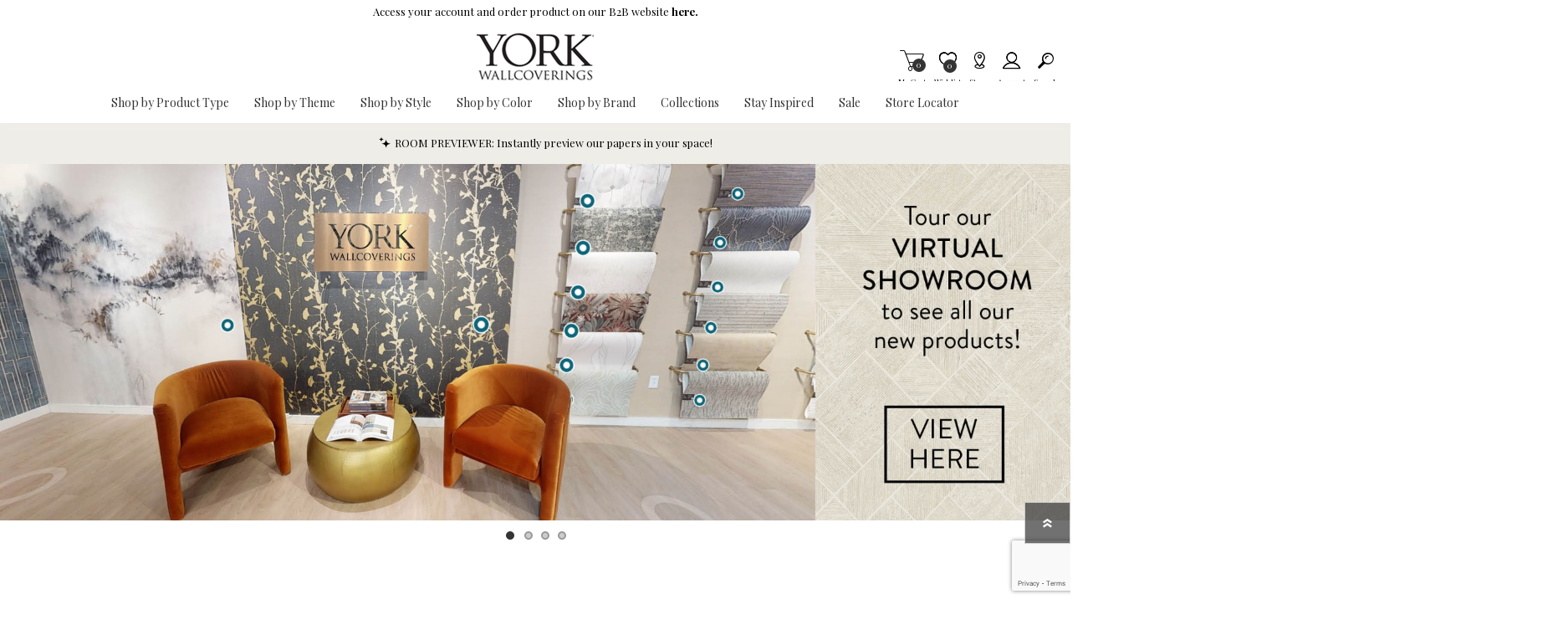

--- FILE ---
content_type: text/html; charset=utf-8
request_url: https://www.yorkwallcoverings.com/?gad=1&gclid=Cj0KCQjwjryjBhD0ARIsAMLvnF_yuw4dOSqzKLQ0cLyN3QKems0LroSg0Y82LgVihwsKMlqyYcMg-k8aAj3wEALw_wcB
body_size: 31044
content:
<!DOCTYPE html><html lang=en class=html-home-page><head><title>York Wallcoverings. Wallpaper Designed to Inspire</title><script>dataLayer=[],function(n,t,i,r,u){n[r]=n[r]||[];n[r].push({"gtm.start":(new Date).getTime(),event:"gtm.js"});var e=t.getElementsByTagName(i)[0],f=t.createElement(i),o=r!="dataLayer"?"&l="+r:"";f.async=!0;f.src="https://www.googletagmanager.com/gtm.js?id="+u+o;e.parentNode.insertBefore(f,e)}(window,document,"script","dataLayer","GTM-TFZ7JC4")</script><script src=https://cdnjs.cloudflare.com/ajax/libs/jquery/3.5.1/jquery.min.js integrity=sha384-ZvpUoO/+PpLXR1lu4jmpXWu80pZlYUAfxl5NsBMWOEPSjUn/6Z/hRTt8+pR6L4N2 crossorigin=anonymous></script><script>window.jQuery||document.write('<script src="/lib_npm/jquery/jquery.min.js" crossorigin="anonymous"><\/script>')</script><meta charset=UTF-8><meta name=description content="For over a century, York Wallcoverings has been manufacturing wallpaper from the same factory location in the historic and picturesque Susquehanna Valley of Pennsylvania. Today, York is the oldest and largest wallcovering producer in the United States, manufacturing residential wallpaper, commercial wallcoverings and wall decals that can be found across 85 countries worldwide."><meta name=keywords content="home wallpaper,designer wallpaper,fine wallpaper,commercial wallpaper,wallcoverings,wall decor"><meta name=generator content=nopCommerce><meta name=viewport content="width=device-width, initial-scale=1"><script src=https://www.dwin1.com/97557.js defer></script><link href=/bundles/css/prisma-bundle-8f683ef6c8.css rel=stylesheet><link href=/Plugins/SevenSpikes.Core/Styles/perfect-scrollbar.min.css rel=stylesheet><link href=/lib_npm/@fortawesome/fontawesome-free/css/all.min.css rel=stylesheet><link href=/Plugins/Nop.Plugin.Widgets.SiteAlert/Content/styles.css rel=stylesheet><link href=/Plugins/SevenSpikes.Nop.Plugins.JCarousel/Styles/slick.css rel=stylesheet><link href=/Plugins/SevenSpikes.Nop.Plugins.JCarousel/Themes/Prisma/Content/JCarousel.css rel=stylesheet><link href=/Plugins/SevenSpikes.Nop.Plugins.InstantSearch/Themes/Prisma/Content/InstantSearch.css rel=stylesheet><link href=/Plugins/Nop.Plugin.Brewster.Core/Content/css/YorkMenu.css rel=stylesheet><link href=/Plugins/Nop.Plugin.Brewster.Core/Scripts/multi-level-sidebar-menu-hc-mobilenav/css/mobile-nav-theme-6.min.css rel=stylesheet><link href=/Plugins/SevenSpikes.Nop.Plugins.AnywhereSliders/Styles/nivo/nivo-slider.css rel=stylesheet><link href=/Plugins/SevenSpikes.Core/Styles/slick-slider-1.6.0.css rel=stylesheet><link href=/css/Slick/anywhereSlidersCustomCss-6-1.css rel=stylesheet><link href=/Plugins/SevenSpikes.Nop.Plugins.AnywhereSliders/Themes/Prisma/Content/slick/anywhereSliders.css rel=stylesheet><link href=/Plugins/SevenSpikes.Nop.Plugins.AjaxCart/Themes/Prisma/Content/ajaxCart.css rel=stylesheet><link href=/Plugins/SevenSpikes.Nop.Plugins.ProductRibbons/Styles/Ribbons.common.css rel=stylesheet><link href=/Plugins/SevenSpikes.Nop.Plugins.ProductRibbons/Themes/Prisma/Content/Ribbons.css rel=stylesheet><link href=/Plugins/SevenSpikes.Nop.Plugins.QuickView/Themes/Prisma/Content/QuickView.css rel=stylesheet><link href=/lib_npm/fine-uploader/fine-uploader/fine-uploader.min.css rel=stylesheet><link href=/Plugins/Nop.Plugin.Brewster.Core/Content/css/theme.custom-6.css rel=stylesheet><link href=/Themes/Prisma/Content/css/theme.custom-6.css rel=stylesheet><script src=/Plugins/Nop.Plugin.Brewster.Core/Scripts/multi-level-sidebar-menu-hc-mobilenav/hc-offcanvas-nav.js></script><script src="https://www.google.com/recaptcha/enterprise.js?render=6LcQyxUnAAAAAJZ3jfpEqi7rW80UeXKnq3y7_LQG"></script><script src=https://apps.bazaarvoice.com/deployments/yorkwallcoverings/main_site/production/en_US/bv.js></script><link rel="shortcut icon" href=/icons/icons_6/ywc-favicon.ico><script>var wizartSettings={wizart_api_token:"04SOPnaQfRgeAVYyl6gNUAAI4gYNycfe2jcf78NXmaGp5XpSjbYLncADGEaK",wizart_server_address:"https://pim-client.wizart.ai",wizart_element_classes:["master-header-wrapper"]}</script><link rel=preload as=font href=/Themes/Prisma/Content/font/prisma.woff crossorigin><link href="https://fonts.googleapis.com/css?family=Comfortaa:400,700|Fira+Sans:400,700|Open+Sans:400,700|Playfair+Display:400,700&amp;subset=cyrillic,cyrillic-ext,greek,greek-ext,latin-ext&amp;display=swap" rel=stylesheet><body class="home-page-body font-playfair-display item-type-1"><noscript><iframe src="https://www.googletagmanager.com/ns.html?id=GTM-TFZ7JC4" height=0 width=0 style=display:none;visibility:hidden></iframe></noscript><div class=form-submit-spin style=display:none></div><div class=ajax-loading-block-window style=display:none></div><div id=dialog-notifications-success title=Notification style=display:none></div><div id=dialog-notifications-error title=Error style=display:none></div><div id=dialog-notifications-warning title=Warning style=display:none></div><div id=bar-notification class=bar-notification-container data-close=Close role=dialog aria-modal=true aria-label="Successfully added"></div><!--[if lte IE 7]><div style=clear:both;height:59px;text-align:center;position:relative><a href=http://www.microsoft.com/windows/internet-explorer/default.aspx target=_blank> <img src=/Themes/Prisma/Content/img/ie_warning.jpg height=42 width=820 alt="You are using an outdated browser. For a faster, safer browsing experience, upgrade for free today."> </a></div><![endif]--><div class=master-wrapper-page><header><div class=master-header-wrapper-parent><a href=#main-content class="sr-only sr-only-focusable">Skip To Main Content</a><div class=master-header-wrapper><div class=site-alert><span><p>Access your account and order product on our B2B website&nbsp;<a href=https://www.yorkwall.com/login data-uw-rm-brl=PR data-uw-original-href=https://www.yorkwall.com/login><strong>here.</strong></a></span></div><div class=header-wrapper><div class=header-container><div class=header><div class=header-logo><a href="/" class=logo> <img alt="York Wallcoverings" src=https://bhf-cdn.azureedge.net/bhf-blob-prod/0113240_yorklogo.png></a></div><div class=header-links-wrapper><div class=header-selectors-wrapper></div><div class=header-links id=header-links aria-labelledby=header-links-opener><ul><li><a href="/register?returnUrl=%2F%3Fgad%3D1%26gclid%3DCj0KCQjwjryjBhD0ARIsAMLvnF_yuw4dOSqzKLQ0cLyN3QKems0LroSg0Y82LgVihwsKMlqyYcMg-k8aAj3wEALw_wcB" class="ico-register account-links">Register</a><li><a href="/login?returnUrl=%2F%3Fgad%3D1%26gclid%3DCj0KCQjwjryjBhD0ARIsAMLvnF_yuw4dOSqzKLQ0cLyN3QKems0LroSg0Y82LgVihwsKMlqyYcMg-k8aAj3wEALw_wcB" class="ico-login acount-links">Log in</a><li><a href=/wishlist class="ico-wishlist account-links"> <span class=wishlist-label>Wishlist</span> <span class=wishlist-qty>0</span> </a><li id=topcartlink><a href=/cart class="ico-cart account-links"> <span class=cart-label>My Cart</span> <span class=cart-qty>0</span> </a></ul></div><div id=flyout-cart class=flyout-cart data-removeitemfromcarturl=/PrismaTheme/RemoveItemFromCart data-flyoutcarturl=/PrismaTheme/FlyoutShoppingCart role=dialog aria-modal=true aria-labeledby=flyout-cart-title><span class=cart-qty>0</span><div class=mini-shopping-cart><h2 class=sr-only id=flyout-cart-title>My Shopping Cart</h2><div class=count>You have no items in your shopping cart.</div></div></div></div><div id=mobile-search-box class="search-box store-search-box"><form method=get id=small-search-box-form action=/search><label class=sr-only for=small-searchterms>Search</label> <input type=text class=search-box-text id=small-searchterms autocomplete=off name=q placeholder=Search aria-label="Search store"> <input type=hidden class=instantSearchResourceElement data-highlightfirstfoundelement=true data-minkeywordlength=3 data-defaultproductsortoption=100 data-instantsearchurl=/instantSearchFor data-searchpageurl=/search data-searchinproductdescriptions=false data-numberofvisibleproducts=6 data-noresultsresourcetext=" No data found."> <button type=submit class="button-1 search-box-button"></button></form></div></div><div class=responsive-nav-wrapper-parent><ul class="responsive-nav-wrapper list-unstyled"><li class=search-wrap><span>Search<span aria-hidden=true></span></span><li class=shopping-cart-link title=Cart><a href=/cart id=cart-link>My Cart<span aria-hidden=true></span></a> <span class=cart-qty><span class=sr-only>Items in Cart</span>0</span><li class=wishlist-button><a href=/wishlist class=ico-wishlist title=Wishlist> <span class=wishlist-label>Wishlist<span aria-hidden=true></span></span> <span class=wishlist-qty><span class=sr-only>Item is Wish List</span>0</span> </a><li class=storeLocator-button title="Store Locator"><a href=/StoreLocator class=ico-storelocator> <span class=storelocator-label>Stores<span aria-hidden=true></span></span> </a><li><a href=# class=personal-button id=header-links-opener title=Account aria-controls=header-links aria-expanded=false> <span>Account<span aria-hidden=true></span></span> </a><li class=search-button-container><a class=search-button id=myNavSearchButton href=# title=Search aria-controls=header-links aria-expanded=false> <span>Search<span aria-hidden=true></span></span> </a><li class=menu-container><a class=menu-title href=#> <span>Menu<span aria-hidden=true></span></span> </a></ul></div></div></div></div><div class=overlayOffCanvas></div><nav class=header-menu aria-label="Main Site Navigation"><div class=navigation-wrapper><div class=close-menu>Close<span class=close-icon aria-hidden=true></span></div></div><div class=nav-container><div class=logo-nav><div class="ydg_menu_wrapper ydg_menu--fullwidth ydg_menu--wrap"><nav class="ydg_menu_navbar ydg_menu_app ydg_menu_initialized ydg_menu_transition_none ydg_menu_alignment_center ydg_menu_skin_undefined ydg_menu_app--horizontal" aria-label="Main Site Navigation"><ul class=ydg_menu_nav><li class="ydg_menu_item ydg_menu_item--root ydg_menu_item_level_0 ydg_menu_item_submenu_type_flyout"><a href=javascript: target=_self title="Shop by Product Type" aria-expanded=false aria-controls=shop-by-product-type-submenu id=shop-by-product-type-menu class=ydg_menu_item_link aria-haspopup=true> <span class=ydg_menu_item_text>Shop by Product Type</span> </a><ul class="ydg_menu_submenu ydg_menu_submenu_type_flyout ydg_menu_submenu--desktop ydg_menu_submenu_flyout_position_automatic" aria-labelledby=shop-by-product-type-menu id=shop-by-product-type-submenu style="width:200px !important" tabindex=0><li class="ydg_menu_item ydg_menu_col ydg_menu_item_submenu_type_automatic ydg_menu_item_layout ydg_menu_item_layout_text"><a href=/wallpaper-york target=_self title=Wallpaper class="ydg_menu_item_link ydg_menu_item_content_alignment_left"> <span class=ydg_menu_item_text>Wallpaper</span> </a><li class="ydg_menu_item ydg_menu_col ydg_menu_item_submenu_type_automatic ydg_menu_item_layout ydg_menu_item_layout_text"><a href=/grasscloth-wallpaper-york-wallcoverings target=_self title="Grasscloth Wallpaper" class="ydg_menu_item_link ydg_menu_item_content_alignment_left"> <span class=ydg_menu_item_text>Grasscloth Wallpaper</span> </a><li class="ydg_menu_item ydg_menu_col ydg_menu_item_submenu_type_automatic ydg_menu_item_layout ydg_menu_item_layout_text"><a href=/murals-york target=_self title=Murals class="ydg_menu_item_link ydg_menu_item_content_alignment_left" aria-expanded="'false'"> <span class=ydg_menu_item_text>Murals</span> <span class=ydg_menu_indicator> <span class=ydg_menu_indicator_icon> <svg xmlns=http://www.w3.org/2000/svg viewBox="0 0 512 512"><path fill=currentColor d="M256 294.1L383 167c9.4-9.4 24.6-9.4 33.9 0s9.3 24.6 0 34L273 345c-9.1 9.1-23.7 9.3-33.1.7L95 201.1c-4.7-4.7-7-10.9-7-17s2.3-12.3 7-17c9.4-9.4 24.6-9.4 33.9 0l127.1 127z"></path></svg> </span> </span> </a><ul class="ydg_menu_submenu ydg_menu_submenu_type_automatic ydg_menu_submenu--desktop"><li class="ydg_menu_item ydg_menu_col ydg_menu_item_submenu_type_automatic ydg_menu_item_layout ydg_menu_item_layout_text"><a href=/designer-wall-murals-york target=_self title="Designer Wall Murals" class="ydg_menu_item_link ydg_menu_item_content_alignment_left"> <span class=ydg_menu_item_text>Designer Wall Murals</span> </a><li class="ydg_menu_item ydg_menu_col ydg_menu_item_submenu_type_automatic ydg_menu_item_layout ydg_menu_item_layout_text"><a href=/peel-and-stick-murals-york target=_self title="Peel and Stick Wall Murals" class="ydg_menu_item_link ydg_menu_item_content_alignment_left"> <span class=ydg_menu_item_text>Peel and Stick Wall Murals</span> </a></ul><li class="ydg_menu_item ydg_menu_col ydg_menu_item_submenu_type_automatic ydg_menu_item_layout ydg_menu_item_layout_text"><a href=javascript: target=_self title="High Performance Wallpaper" class="ydg_menu_item_link ydg_menu_item_content_alignment_left" aria-expanded="'false'"> <span class=ydg_menu_item_text>High Performance Wallpaper</span> <span class=ydg_menu_indicator> <span class=ydg_menu_indicator_icon> <svg xmlns=http://www.w3.org/2000/svg viewBox="0 0 512 512"><path fill=currentColor d="M256 294.1L383 167c9.4-9.4 24.6-9.4 33.9 0s9.3 24.6 0 34L273 345c-9.1 9.1-23.7 9.3-33.1.7L95 201.1c-4.7-4.7-7-10.9-7-17s2.3-12.3 7-17c9.4-9.4 24.6-9.4 33.9 0l127.1 127z"></path></svg> </span> </span> </a><ul class="ydg_menu_submenu ydg_menu_submenu_type_automatic ydg_menu_submenu--desktop"><li class="ydg_menu_item ydg_menu_col ydg_menu_item_submenu_type_automatic ydg_menu_item_layout ydg_menu_item_layout_text"><a href=/acoustical-wallcoverings target=_self title=Acoustical class="ydg_menu_item_link ydg_menu_item_content_alignment_left"> <span class=ydg_menu_item_text>Acoustical</span> </a><li class="ydg_menu_item ydg_menu_col ydg_menu_item_submenu_type_automatic ydg_menu_item_layout ydg_menu_item_layout_text"><a href=/textile-wallcoverings-york target=_self title=Textiles class="ydg_menu_item_link ydg_menu_item_content_alignment_left" aria-expanded="'false'"> <span class=ydg_menu_item_text>Textiles</span> <span class=ydg_menu_indicator> <span class=ydg_menu_indicator_icon> <svg xmlns=http://www.w3.org/2000/svg viewBox="0 0 512 512"><path fill=currentColor d="M256 294.1L383 167c9.4-9.4 24.6-9.4 33.9 0s9.3 24.6 0 34L273 345c-9.1 9.1-23.7 9.3-33.1.7L95 201.1c-4.7-4.7-7-10.9-7-17s2.3-12.3 7-17c9.4-9.4 24.6-9.4 33.9 0l127.1 127z"></path></svg> </span> </span> </a><ul class="ydg_menu_submenu ydg_menu_submenu_type_automatic ydg_menu_submenu--desktop"><li class="ydg_menu_item ydg_menu_col ydg_menu_item_submenu_type_automatic ydg_menu_item_layout ydg_menu_item_layout_text"><a href=/classic-wovens-york target=_self title="Classic Wovens" class="ydg_menu_item_link ydg_menu_item_content_alignment_left"> <span class=ydg_menu_item_text>Classic Wovens</span> </a><li class="ydg_menu_item ydg_menu_col ydg_menu_item_submenu_type_automatic ydg_menu_item_layout ydg_menu_item_layout_text"><a href=/stellar-walls-york target=_self title="Stellar Walls® " class="ydg_menu_item_link ydg_menu_item_content_alignment_left"> <span class=ydg_menu_item_text>Stellar Walls&#xAE; </span> </a><li class="ydg_menu_item ydg_menu_col ydg_menu_item_submenu_type_automatic ydg_menu_item_layout ydg_menu_item_layout_text"><a href=/seaqual-yarn-york target=_self title="SEAQUAL YARN" class="ydg_menu_item_link ydg_menu_item_content_alignment_left"> <span class=ydg_menu_item_text>SEAQUAL YARN</span> </a></ul><li class="ydg_menu_item ydg_menu_col ydg_menu_item_submenu_type_automatic ydg_menu_item_layout ydg_menu_item_layout_text"><a href=/high-performance-wallpaper-york target=_self title="Type II Vinyl" class="ydg_menu_item_link ydg_menu_item_content_alignment_left" aria-expanded="'false'"> <span class=ydg_menu_item_text>Type II Vinyl</span> <span class=ydg_menu_indicator> <span class=ydg_menu_indicator_icon> <svg xmlns=http://www.w3.org/2000/svg viewBox="0 0 512 512"><path fill=currentColor d="M256 294.1L383 167c9.4-9.4 24.6-9.4 33.9 0s9.3 24.6 0 34L273 345c-9.1 9.1-23.7 9.3-33.1.7L95 201.1c-4.7-4.7-7-10.9-7-17s2.3-12.3 7-17c9.4-9.4 24.6-9.4 33.9 0l127.1 127z"></path></svg> </span> </span> </a><ul class="ydg_menu_submenu ydg_menu_submenu_type_automatic ydg_menu_submenu--desktop"><li class="ydg_menu_item ydg_menu_col ydg_menu_item_submenu_type_automatic ydg_menu_item_layout ydg_menu_item_layout_text"><a href=/warner-brand-york target=_self title=Warner class="ydg_menu_item_link ydg_menu_item_content_alignment_left"> <span class=ydg_menu_item_text>Warner</span> </a><li class="ydg_menu_item ydg_menu_col ydg_menu_item_submenu_type_automatic ydg_menu_item_layout ydg_menu_item_layout_text"><a href=/high-performance-wallpaper-york target=_self title=York class="ydg_menu_item_link ydg_menu_item_content_alignment_left"> <span class=ydg_menu_item_text>York</span> </a></ul></ul><li class="ydg_menu_item ydg_menu_col ydg_menu_item_submenu_type_automatic ydg_menu_item_layout ydg_menu_item_layout_text"><a href=/wallpaper-borders-york target=_self title="Wallpaper Borders" class="ydg_menu_item_link ydg_menu_item_content_alignment_left"> <span class=ydg_menu_item_text>Wallpaper Borders</span> </a><li class="ydg_menu_item ydg_menu_col ydg_menu_item_submenu_type_automatic ydg_menu_item_layout ydg_menu_item_layout_text"><a href=/wall-liner-york target=_self title="Wall Liners" class="ydg_menu_item_link ydg_menu_item_content_alignment_left"> <span class=ydg_menu_item_text>Wall Liners</span> </a><li class="ydg_menu_item ydg_menu_col ydg_menu_item_submenu_type_automatic ydg_menu_item_layout ydg_menu_item_layout_text"><a href=javascript: target=_self title="Peel and Stick" class="ydg_menu_item_link ydg_menu_item_content_alignment_left" aria-expanded="'false'"> <span class=ydg_menu_item_text>Peel and Stick</span> <span class=ydg_menu_indicator> <span class=ydg_menu_indicator_icon> <svg xmlns=http://www.w3.org/2000/svg viewBox="0 0 512 512"><path fill=currentColor d="M256 294.1L383 167c9.4-9.4 24.6-9.4 33.9 0s9.3 24.6 0 34L273 345c-9.1 9.1-23.7 9.3-33.1.7L95 201.1c-4.7-4.7-7-10.9-7-17s2.3-12.3 7-17c9.4-9.4 24.6-9.4 33.9 0l127.1 127z"></path></svg> </span> </span> </a><ul class="ydg_menu_submenu ydg_menu_submenu_type_automatic ydg_menu_submenu--desktop"><li class="ydg_menu_item ydg_menu_col ydg_menu_item_submenu_type_automatic ydg_menu_item_layout ydg_menu_item_layout_text"><a href=/quietwall-peel-and-stick-york target=_self title="Acoustical Peel + Stick Wallpaper" class="ydg_menu_item_link ydg_menu_item_content_alignment_left"> <span class=ydg_menu_item_text>Acoustical Peel &#x2B; Stick Wallpaper</span> </a><li class="ydg_menu_item ydg_menu_col ydg_menu_item_submenu_type_automatic ydg_menu_item_layout ydg_menu_item_layout_text"><a href=/york-premium-peel-and-stick-wallpaper-york target=_self title="Premium Peel and Stick Wallpaper" class="ydg_menu_item_link ydg_menu_item_content_alignment_left"> <span class=ydg_menu_item_text>Premium Peel and Stick Wallpaper</span> </a></ul></ul><li class="ydg_menu_item ydg_menu_item--root ydg_menu_item_level_0 ydg_menu_item_submenu_type_flyout"><a href=/shop-wallpaper-by-theme target=_self title="Shop by Theme" aria-expanded=false aria-controls=shop-by-theme-submenu id=shop-by-theme-menu class=ydg_menu_item_link aria-haspopup=true> <span class=ydg_menu_item_text>Shop by Theme</span> </a><ul class="ydg_menu_submenu ydg_menu_submenu_type_flyout ydg_menu_submenu--desktop ydg_menu_submenu_flyout_position_automatic" aria-labelledby=shop-by-theme-menu id=shop-by-theme-submenu style="width:200px !important" tabindex=0><li class="ydg_menu_item ydg_menu_col ydg_menu_item_submenu_type_automatic ydg_menu_item_layout ydg_menu_item_layout_text"><a href=/animal-and-insect-wallpaper-york target=_self title="Animal and Insect Wallpaper" class="ydg_menu_item_link ydg_menu_item_content_alignment_left"> <span class=ydg_menu_item_text>Animal and Insect Wallpaper</span> </a><li class="ydg_menu_item ydg_menu_col ydg_menu_item_submenu_type_automatic ydg_menu_item_layout ydg_menu_item_layout_text"><a href=/botanical-wallpaper-york target=_self title="Botanical Wallpaper" class="ydg_menu_item_link ydg_menu_item_content_alignment_left"> <span class=ydg_menu_item_text>Botanical Wallpaper</span> </a><li class="ydg_menu_item ydg_menu_col ydg_menu_item_submenu_type_automatic ydg_menu_item_layout ydg_menu_item_layout_text"><a href=/bricks-boards-and-wood-wallpaper-york target=_self title="Bricks, Boards, and Wood Wallpaper" class="ydg_menu_item_link ydg_menu_item_content_alignment_left"> <span class=ydg_menu_item_text>Bricks, Boards, and Wood Wallpaper</span> </a><li class="ydg_menu_item ydg_menu_col ydg_menu_item_submenu_type_automatic ydg_menu_item_layout ydg_menu_item_layout_text"><a href=/chevron-wallpaper-yorkwallcoverings target=_self title="Chevron Wallpaper" class="ydg_menu_item_link ydg_menu_item_content_alignment_left"> <span class=ydg_menu_item_text>Chevron Wallpaper</span> </a><li class="ydg_menu_item ydg_menu_col ydg_menu_item_submenu_type_automatic ydg_menu_item_layout ydg_menu_item_layout_text"><a href=/chinoiserie-wallpaper-yorkwallcoverings target=_self title="Chinoiserie Wallpaper" class="ydg_menu_item_link ydg_menu_item_content_alignment_left"> <span class=ydg_menu_item_text>Chinoiserie Wallpaper</span> </a><li class="ydg_menu_item ydg_menu_col ydg_menu_item_submenu_type_automatic ydg_menu_item_layout ydg_menu_item_layout_text"><a href=/damask-wallpaper-yorkwallcoverings target=_self title="Damask Wallpaper" class="ydg_menu_item_link ydg_menu_item_content_alignment_left"> <span class=ydg_menu_item_text>Damask Wallpaper</span> </a><li class="ydg_menu_item ydg_menu_col ydg_menu_item_submenu_type_automatic ydg_menu_item_layout ydg_menu_item_layout_text"><a href=/floral-wallpaper-yorkwallcoverings target=_self title="Floral Wallpaper" class="ydg_menu_item_link ydg_menu_item_content_alignment_left"> <span class=ydg_menu_item_text>Floral Wallpaper</span> </a><li class="ydg_menu_item ydg_menu_col ydg_menu_item_submenu_type_automatic ydg_menu_item_layout ydg_menu_item_layout_text"><a href=/geometric-wallpaper-yorkwallcoverings target=_self title="Geometric Wallpaper" class="ydg_menu_item_link ydg_menu_item_content_alignment_left"> <span class=ydg_menu_item_text>Geometric Wallpaper</span> </a><li class="ydg_menu_item ydg_menu_col ydg_menu_item_submenu_type_automatic ydg_menu_item_layout ydg_menu_item_layout_text"><a href=/plaids-and-checks-wallpaper-yorkwallcoverings target=_self title="Plaids and Checks Wallpaper" class="ydg_menu_item_link ydg_menu_item_content_alignment_left"> <span class=ydg_menu_item_text>Plaids and Checks Wallpaper</span> </a><li class="ydg_menu_item ydg_menu_col ydg_menu_item_submenu_type_automatic ydg_menu_item_layout ydg_menu_item_layout_text"><a href=/small-prints-wallpaper-yorkwallcoverings target=_self title="Small Prints Wallpaper" class="ydg_menu_item_link ydg_menu_item_content_alignment_left"> <span class=ydg_menu_item_text>Small Prints Wallpaper</span> </a><li class="ydg_menu_item ydg_menu_col ydg_menu_item_submenu_type_automatic ydg_menu_item_layout ydg_menu_item_layout_text"><a href=/striped-wallpaper-yorkwallcoverings target=_self title="Striped Wallpaper" class="ydg_menu_item_link ydg_menu_item_content_alignment_left"> <span class=ydg_menu_item_text>Striped Wallpaper</span> </a><li class="ydg_menu_item ydg_menu_col ydg_menu_item_submenu_type_automatic ydg_menu_item_layout ydg_menu_item_layout_text"><a href=/surface-prints-wallpaper-yorkwallcoverings target=_self title="Surface Prints Wallpaper" class="ydg_menu_item_link ydg_menu_item_content_alignment_left"> <span class=ydg_menu_item_text>Surface Prints Wallpaper</span> </a><li class="ydg_menu_item ydg_menu_col ydg_menu_item_submenu_type_automatic ydg_menu_item_layout ydg_menu_item_layout_text"><a href=/textured-wallpaper-yorkwallcoverings target=_self title="Textured Wallpaper" class="ydg_menu_item_link ydg_menu_item_content_alignment_left"> <span class=ydg_menu_item_text>Textured Wallpaper</span> </a><li class="ydg_menu_item ydg_menu_col ydg_menu_item_submenu_type_automatic ydg_menu_item_layout ydg_menu_item_layout_text"><a href=/toile-wallpaper-yorkwallcoverings target=_self title="Toile Wallpaper" class="ydg_menu_item_link ydg_menu_item_content_alignment_left"> <span class=ydg_menu_item_text>Toile Wallpaper</span> </a><li class="ydg_menu_item ydg_menu_col ydg_menu_item_submenu_type_automatic ydg_menu_item_layout ydg_menu_item_layout_text"><a href=/trellis-wallpaper-yorkwallcoverings target=_self title="Trellis Wallpaper" class="ydg_menu_item_link ydg_menu_item_content_alignment_left"> <span class=ydg_menu_item_text>Trellis Wallpaper</span> </a><li class="ydg_menu_item ydg_menu_col ydg_menu_item_submenu_type_automatic ydg_menu_item_layout ydg_menu_item_layout_text"><a href=/wallpaper-words-and-phrases-wallpaper-york target=_self title="Wallpaper with Words and Letters" class="ydg_menu_item_link ydg_menu_item_content_alignment_left"> <span class=ydg_menu_item_text>Wallpaper with Words and Letters</span> </a></ul><li class="ydg_menu_item ydg_menu_item--root ydg_menu_item_level_0 ydg_menu_item_submenu_type_flyout"><a href=javascript: target=_self title="Shop by Style" aria-expanded=false aria-controls=shop-by-style-submenu id=shop-by-style-menu class=ydg_menu_item_link aria-haspopup=true> <span class=ydg_menu_item_text>Shop by Style</span> </a><ul class="ydg_menu_submenu ydg_menu_submenu_type_flyout ydg_menu_submenu--desktop ydg_menu_submenu_flyout_position_automatic" aria-labelledby=shop-by-style-menu id=shop-by-style-submenu style="width:200px !important" tabindex=0><li class="ydg_menu_item ydg_menu_col ydg_menu_item_submenu_type_automatic ydg_menu_item_layout ydg_menu_item_layout_text"><a href=/bohemian-wallpaper-york target=_self title="Bohemian Wallpaper" class="ydg_menu_item_link ydg_menu_item_content_alignment_left"> <span class=ydg_menu_item_text>Bohemian Wallpaper</span> </a><li class="ydg_menu_item ydg_menu_col ydg_menu_item_submenu_type_automatic ydg_menu_item_layout ydg_menu_item_layout_text"><a href=/children-and-nursery-wallpaper-yorkwallcoverings target=_self title="Children and Nursery Wallpaper" class="ydg_menu_item_link ydg_menu_item_content_alignment_left"> <span class=ydg_menu_item_text>Children and Nursery Wallpaper</span> </a><li class="ydg_menu_item ydg_menu_col ydg_menu_item_submenu_type_automatic ydg_menu_item_layout ydg_menu_item_layout_text"><a href=/coastal-wallpaper-yorkwallcoverings target=_self title="Coastal and Nautical Wallpaper" class="ydg_menu_item_link ydg_menu_item_content_alignment_left"> <span class=ydg_menu_item_text>Coastal and Nautical Wallpaper</span> </a><li class="ydg_menu_item ydg_menu_col ydg_menu_item_submenu_type_automatic ydg_menu_item_layout ydg_menu_item_layout_text"><a href=/country-wallpaper-yorkwallcoverings target=_self title="Country Wallpaper" class="ydg_menu_item_link ydg_menu_item_content_alignment_left"> <span class=ydg_menu_item_text>Country Wallpaper</span> </a><li class="ydg_menu_item ydg_menu_col ydg_menu_item_submenu_type_automatic ydg_menu_item_layout ydg_menu_item_layout_text"><a href=/nautical-wallpaper-yorkwallcoverings target=_self title="Nautical Wallpaper" class="ydg_menu_item_link ydg_menu_item_content_alignment_left"> <span class=ydg_menu_item_text>Nautical Wallpaper</span> </a><li class="ydg_menu_item ydg_menu_col ydg_menu_item_submenu_type_automatic ydg_menu_item_layout ydg_menu_item_layout_text"><a href=/traditional-wallpaper-yorkwallcoverings target=_self title="Traditional Wallpaper" class="ydg_menu_item_link ydg_menu_item_content_alignment_left"> <span class=ydg_menu_item_text>Traditional Wallpaper</span> </a><li class="ydg_menu_item ydg_menu_col ydg_menu_item_submenu_type_automatic ydg_menu_item_layout ydg_menu_item_layout_text"><a href=/tropical-wallpaper-yorkwallcoverings target=_self title="Tropical Wallpaper" class="ydg_menu_item_link ydg_menu_item_content_alignment_left"> <span class=ydg_menu_item_text>Tropical Wallpaper</span> </a></ul><li class="ydg_menu_item ydg_menu_item--root ydg_menu_item_level_0 ydg_menu_item_submenu_type_flyout"><a href=javascript: target=_self title="Shop by Color" aria-expanded=false aria-controls=shop-by-color-submenu id=shop-by-color-menu class=ydg_menu_item_link aria-haspopup=true> <span class=ydg_menu_item_text>Shop by Color</span> </a><ul class="ydg_menu_submenu ydg_menu_submenu_type_flyout ydg_menu_submenu--desktop ydg_menu_submenu_flyout_position_automatic" aria-labelledby=shop-by-color-menu id=shop-by-color-submenu style="width:200px !important" tabindex=0><li class="ydg_menu_item ydg_menu_col ydg_menu_item_submenu_type_automatic ydg_menu_item_layout ydg_menu_item_layout_text"><a href=/color-of-the-year-2026 target=_self title="COTY - Patina 2026" class="ydg_menu_item_link ydg_menu_item_content_alignment_left"> <span class=ydg_menu_item_text>COTY - Patina 2026</span> </a><li class="ydg_menu_item ydg_menu_col ydg_menu_item_submenu_type_automatic ydg_menu_item_layout ydg_menu_item_layout_text"><a href=/beige-wallpaper-yorkwallcoverings target=_self title="Beige Wallpaper" class="ydg_menu_item_link ydg_menu_item_content_alignment_left"> <span class=ydg_menu_item_text>Beige Wallpaper</span> </a><li class="ydg_menu_item ydg_menu_col ydg_menu_item_submenu_type_automatic ydg_menu_item_layout ydg_menu_item_layout_text"><a href=/black-wallpaper-yorkwallcoverings target=_self title="Black Wallpaper" class="ydg_menu_item_link ydg_menu_item_content_alignment_left"> <span class=ydg_menu_item_text>Black Wallpaper</span> </a><li class="ydg_menu_item ydg_menu_col ydg_menu_item_submenu_type_automatic ydg_menu_item_layout ydg_menu_item_layout_text"><a href=/blue-wallpaper-yorkwallcoverings target=_self title="Blue Wallpaper" class="ydg_menu_item_link ydg_menu_item_content_alignment_left"> <span class=ydg_menu_item_text>Blue Wallpaper</span> </a><li class="ydg_menu_item ydg_menu_col ydg_menu_item_submenu_type_automatic ydg_menu_item_layout ydg_menu_item_layout_text"><a href=/brown-wallpaper-yorkwallcoverings target=_self title="Brown Wallpaper" class="ydg_menu_item_link ydg_menu_item_content_alignment_left"> <span class=ydg_menu_item_text>Brown Wallpaper</span> </a><li class="ydg_menu_item ydg_menu_col ydg_menu_item_submenu_type_automatic ydg_menu_item_layout ydg_menu_item_layout_text"><a href=/gray-wallpaper-yorkwallcoverings target=_self title="Gray Wallpaper" class="ydg_menu_item_link ydg_menu_item_content_alignment_left"> <span class=ydg_menu_item_text>Gray Wallpaper</span> </a><li class="ydg_menu_item ydg_menu_col ydg_menu_item_submenu_type_automatic ydg_menu_item_layout ydg_menu_item_layout_text"><a href=/green-wallpaper-yorkwallcoverings target=_self title="Green Wallpaper" class="ydg_menu_item_link ydg_menu_item_content_alignment_left"> <span class=ydg_menu_item_text>Green Wallpaper</span> </a><li class="ydg_menu_item ydg_menu_col ydg_menu_item_submenu_type_automatic ydg_menu_item_layout ydg_menu_item_layout_text"><a href=/metallic-wallpaper-yorkwallcoverings target=_self title="Metallic Wallpaper" class="ydg_menu_item_link ydg_menu_item_content_alignment_left"> <span class=ydg_menu_item_text>Metallic Wallpaper</span> </a><li class="ydg_menu_item ydg_menu_col ydg_menu_item_submenu_type_automatic ydg_menu_item_layout ydg_menu_item_layout_text"><a href=/pink-wallpaper-yorkwallcoverings target=_self title="Pink Wallpaper" class="ydg_menu_item_link ydg_menu_item_content_alignment_left"> <span class=ydg_menu_item_text>Pink Wallpaper</span> </a><li class="ydg_menu_item ydg_menu_col ydg_menu_item_submenu_type_automatic ydg_menu_item_layout ydg_menu_item_layout_text"><a href=/purple-wallpaper-yorkwallcoverings target=_self title="Purple Wallpaper" class="ydg_menu_item_link ydg_menu_item_content_alignment_left"> <span class=ydg_menu_item_text>Purple Wallpaper</span> </a><li class="ydg_menu_item ydg_menu_col ydg_menu_item_submenu_type_automatic ydg_menu_item_layout ydg_menu_item_layout_text"><a href=/white-wallpaper-york target=_self title="White-Off White Wallpaper" class="ydg_menu_item_link ydg_menu_item_content_alignment_left"> <span class=ydg_menu_item_text>White-Off White Wallpaper</span> </a><li class="ydg_menu_item ydg_menu_col ydg_menu_item_submenu_type_automatic ydg_menu_item_layout ydg_menu_item_layout_text"><a href=/yellow-wallpaper-york-wallcoverings target=_self title="Yellow Wallpaper" class="ydg_menu_item_link ydg_menu_item_content_alignment_left"> <span class=ydg_menu_item_text>Yellow Wallpaper</span> </a></ul><li class="ydg_menu_item ydg_menu_item--root ydg_menu_item_level_0 ydg_menu_item_submenu_type_mega ydg_menu_item_submenu_mega_position_center"><a href=javascript: target=_self title="Peel &amp; Stick Backsplash" aria-expanded=false aria-controls=shop-by-brand-submenu id=shop-by-brand-menu class=ydg_menu_item_link aria-haspopup=true> <span class=ydg_menu_item_text>Shop by Brand</span> </a><div class="ydg_menu_masonry ydg_menu_submenu ydg_menu_submenu_type_mega ydg_menu_submenu--desktop ydg_menu_submenu_mega_position_center ydg_menu_submenu_has_masonry ydg_menu_submenu_has_masonry_undefined" aria-labelledby=shop-by-brand-menu id=shop-by-brand-submenu style="width:900px !important" tabindex=0><div class=ydg_menu_masonry_row><ul class="ydg_menu_masonry_col ydg_menu_col-auto"><li class="ydg_menu_item ydg_menu_col ydg_menu_item_submenu_type_automatic ydg_menu_item_layout ydg_menu_item_layout_text ydg_menu_item_display_header"><a href=/york-wallpaper-brands target=_self title="York Wallcoverings " class="ydg_menu_item_link ydg_menu_item_content_alignment_left"> <span class=ydg_menu_item_text>York Wallcoverings </span> <span class=ydg_menu_indicator> <span class=ydg_menu_indicator_icon> <svg xmlns=http://www.w3.org/2000/svg viewBox="0 0 512 512"><path fill=currentColor d="M256 294.1L383 167c9.4-9.4 24.6-9.4 33.9 0s9.3 24.6 0 34L273 345c-9.1 9.1-23.7 9.3-33.1.7L95 201.1c-4.7-4.7-7-10.9-7-17s2.3-12.3 7-17c9.4-9.4 24.6-9.4 33.9 0l127.1 127z"></path></svg> </span> </span> </a><ul class="ydg_menu_submenu ydg_menu_submenu_type_automatic ydg_menu_submenu--desktop"><li class="ydg_menu_item ydg_menu_col ydg_menu_item_submenu_type_automatic ydg_menu_item_layout ydg_menu_item_layout_text"><a href=/a-street-prints-york target=_self title="A-Street Prints" class="ydg_menu_item_link ydg_menu_item_content_alignment_left"> <span class=ydg_menu_item_text>A-Street Prints</span> </a><li class="ydg_menu_item ydg_menu_col ydg_menu_item_submenu_type_automatic ydg_menu_item_layout ydg_menu_item_layout_text"><a href=/chesapeake-york target=_self title=Chesapeake class="ydg_menu_item_link ydg_menu_item_content_alignment_left"> <span class=ydg_menu_item_text>Chesapeake</span> </a><li class="ydg_menu_item ydg_menu_col ydg_menu_item_submenu_type_automatic ydg_menu_item_layout ydg_menu_item_layout_text"><a href=/magnolia-home-wallpaper-york target=_self title="Magnolia Home" class="ydg_menu_item_link ydg_menu_item_content_alignment_left"> <span class=ydg_menu_item_text>Magnolia Home</span> </a><li class="ydg_menu_item ydg_menu_col ydg_menu_item_submenu_type_automatic ydg_menu_item_layout ydg_menu_item_layout_text"><a href=/nikki-chu-york-wallcoverings target=_self title="Nikki Chu" class="ydg_menu_item_link ydg_menu_item_content_alignment_left"> <span class=ydg_menu_item_text>Nikki Chu</span> </a><li class="ydg_menu_item ydg_menu_col ydg_menu_item_submenu_type_automatic ydg_menu_item_layout ydg_menu_item_layout_text"><a href=/rifle-paper-co-york target=_self title="Rifle Paper Co." class="ydg_menu_item_link ydg_menu_item_content_alignment_left"> <span class=ydg_menu_item_text>Rifle Paper Co.</span> </a><li class="ydg_menu_item ydg_menu_col ydg_menu_item_submenu_type_automatic ydg_menu_item_layout ydg_menu_item_layout_text"><a href=/york target=_self title=York class="ydg_menu_item_link ydg_menu_item_content_alignment_left"> <span class=ydg_menu_item_text>York</span> </a></ul></ul><ul class="ydg_menu_masonry_col ydg_menu_col-auto"><li class="ydg_menu_item ydg_menu_col ydg_menu_item_submenu_type_automatic ydg_menu_item_layout ydg_menu_item_layout_text ydg_menu_item_display_header"><a href=/york-designer-series-wallpaper-york target=_self title="York Designer-Series" class="ydg_menu_item_link ydg_menu_item_content_alignment_left"> <span class=ydg_menu_item_text>York Designer-Series</span> <span class=ydg_menu_indicator> <span class=ydg_menu_indicator_icon> <svg xmlns=http://www.w3.org/2000/svg viewBox="0 0 512 512"><path fill=currentColor d="M256 294.1L383 167c9.4-9.4 24.6-9.4 33.9 0s9.3 24.6 0 34L273 345c-9.1 9.1-23.7 9.3-33.1.7L95 201.1c-4.7-4.7-7-10.9-7-17s2.3-12.3 7-17c9.4-9.4 24.6-9.4 33.9 0l127.1 127z"></path></svg> </span> </span> </a><ul class="ydg_menu_submenu ydg_menu_submenu_type_automatic ydg_menu_submenu--desktop"><li class="ydg_menu_item ydg_menu_col ydg_menu_item_submenu_type_automatic ydg_menu_item_layout ydg_menu_item_layout_text"><a href=/antonina-vella-wallpaper-york target=_self title="Antonina Vella" class="ydg_menu_item_link ydg_menu_item_content_alignment_left"> <span class=ydg_menu_item_text>Antonina Vella</span> </a><li class="ydg_menu_item ydg_menu_col ydg_menu_item_submenu_type_automatic ydg_menu_item_layout ydg_menu_item_layout_text"><a href=/aviva-stanoff-york target=_self title="Aviva Stanoff" class="ydg_menu_item_link ydg_menu_item_content_alignment_left"> <span class=ydg_menu_item_text>Aviva Stanoff</span> </a><li class="ydg_menu_item ydg_menu_col ydg_menu_item_submenu_type_automatic ydg_menu_item_layout ydg_menu_item_layout_text"><a href=/candice-olson-wallcoverings-york target=_self title="Candice Olson" class="ydg_menu_item_link ydg_menu_item_content_alignment_left"> <span class=ydg_menu_item_text>Candice Olson</span> </a><li class="ydg_menu_item ydg_menu_col ydg_menu_item_submenu_type_automatic ydg_menu_item_layout ydg_menu_item_layout_text"><a href=/carol-benson-cobb-collection-york target=_self title="Carol Benson-Cobb" class="ydg_menu_item_link ydg_menu_item_content_alignment_left"> <span class=ydg_menu_item_text>Carol Benson-Cobb</span> </a><li class="ydg_menu_item ydg_menu_col ydg_menu_item_submenu_type_automatic ydg_menu_item_layout ydg_menu_item_layout_text"><a href=/lemieux-et-cie-signature-wallcoverings-york target=_self title="Lemieux Et Cie" class="ydg_menu_item_link ydg_menu_item_content_alignment_left"> <span class=ydg_menu_item_text>Lemieux Et Cie</span> </a><li class="ydg_menu_item ydg_menu_col ydg_menu_item_submenu_type_automatic ydg_menu_item_layout ydg_menu_item_layout_text"><a href=/missoni-york target=_self title=Missoni class="ydg_menu_item_link ydg_menu_item_content_alignment_left"> <span class=ydg_menu_item_text>Missoni</span> </a><li class="ydg_menu_item ydg_menu_col ydg_menu_item_submenu_type_automatic ydg_menu_item_layout ydg_menu_item_layout_text"><a href=/ronald-redding-wallpaper-york target=_self title="Ronald Redding" class="ydg_menu_item_link ydg_menu_item_content_alignment_left"> <span class=ydg_menu_item_text>Ronald Redding</span> </a></ul></ul><ul class="ydg_menu_masonry_col ydg_menu_col-auto"><li class="ydg_menu_item ydg_menu_col ydg_menu_item_submenu_type_automatic ydg_menu_item_layout ydg_menu_item_layout_text ydg_menu_item_display_header"><a href=/peel-and-stick-wallpaper-brands-york target=_self title=Peel-And-Stick class="ydg_menu_item_link ydg_menu_item_content_alignment_left"> <span class=ydg_menu_item_text>Peel-And-Stick</span> <span class=ydg_menu_indicator> <span class=ydg_menu_indicator_icon> <svg xmlns=http://www.w3.org/2000/svg viewBox="0 0 512 512"><path fill=currentColor d="M256 294.1L383 167c9.4-9.4 24.6-9.4 33.9 0s9.3 24.6 0 34L273 345c-9.1 9.1-23.7 9.3-33.1.7L95 201.1c-4.7-4.7-7-10.9-7-17s2.3-12.3 7-17c9.4-9.4 24.6-9.4 33.9 0l127.1 127z"></path></svg> </span> </span> </a><ul class="ydg_menu_submenu ydg_menu_submenu_type_automatic ydg_menu_submenu--desktop"><li class="ydg_menu_item ydg_menu_col ydg_menu_item_submenu_type_automatic ydg_menu_item_layout ydg_menu_item_layout_text"><a href=/aviva-stanoff-premium-peel-stick-wallpaper-york target=_self title="Aviva Stanoff" class="ydg_menu_item_link ydg_menu_item_content_alignment_left"> <span class=ydg_menu_item_text>Aviva Stanoff</span> </a><li class="ydg_menu_item ydg_menu_col ydg_menu_item_submenu_type_automatic ydg_menu_item_layout ydg_menu_item_layout_text"><a href=/erin-ben-co-premium-peel-and-stick-wallpaper-york target=_self title="Erin &amp; Ben Co." class="ydg_menu_item_link ydg_menu_item_content_alignment_left"> <span class=ydg_menu_item_text>Erin &amp; Ben Co.</span> </a><li class="ydg_menu_item ydg_menu_col ydg_menu_item_submenu_type_automatic ydg_menu_item_layout ydg_menu_item_layout_text"><a href=/madcap-cottage-york target=_self title="Madcap Cottage" class="ydg_menu_item_link ydg_menu_item_content_alignment_left"> <span class=ydg_menu_item_text>Madcap Cottage</span> </a><li class="ydg_menu_item ydg_menu_col ydg_menu_item_submenu_type_automatic ydg_menu_item_layout ydg_menu_item_layout_text"><a href=/magnolia-home-by-joanna-gaines-peel-stick-york target=_self title="Magnolia Home" class="ydg_menu_item_link ydg_menu_item_content_alignment_left"> <span class=ydg_menu_item_text>Magnolia Home</span> </a><li class="ydg_menu_item ydg_menu_col ydg_menu_item_submenu_type_automatic ydg_menu_item_layout ydg_menu_item_layout_text"><a href=/mirth-studios-premium-peel-stick-wallpaper-york target=_self title="Mirth Studio" class="ydg_menu_item_link ydg_menu_item_content_alignment_left"> <span class=ydg_menu_item_text>Mirth Studio</span> </a><li class="ydg_menu_item ydg_menu_col ydg_menu_item_submenu_type_automatic ydg_menu_item_layout ydg_menu_item_layout_text"><a href=/missoni-premium-peel-stick-wallpaper-york target=_self title=Missoni class="ydg_menu_item_link ydg_menu_item_content_alignment_left"> <span class=ydg_menu_item_text>Missoni</span> </a><li class="ydg_menu_item ydg_menu_col ydg_menu_item_submenu_type_automatic ydg_menu_item_layout ydg_menu_item_layout_text"><a href=/nikki-chu-premium-peel-stick-york target=_self title="Nikki Chu" class="ydg_menu_item_link ydg_menu_item_content_alignment_left"> <span class=ydg_menu_item_text>Nikki Chu</span> </a><li class="ydg_menu_item ydg_menu_col ydg_menu_item_submenu_type_automatic ydg_menu_item_layout ydg_menu_item_layout_text"><a href=/rifle-paper-co-premium-peel-stick-wallpaper-york target=_self title="Rifle Paper Co." class="ydg_menu_item_link ydg_menu_item_content_alignment_left"> <span class=ydg_menu_item_text>Rifle Paper Co.</span> <span class=ydg_menu_indicator> <span class=ydg_menu_indicator_icon> <svg xmlns=http://www.w3.org/2000/svg viewBox="0 0 512 512"><path fill=currentColor d="M256 294.1L383 167c9.4-9.4 24.6-9.4 33.9 0s9.3 24.6 0 34L273 345c-9.1 9.1-23.7 9.3-33.1.7L95 201.1c-4.7-4.7-7-10.9-7-17s2.3-12.3 7-17c9.4-9.4 24.6-9.4 33.9 0l127.1 127z"></path></svg> </span> </span> </a><li class="ydg_menu_item ydg_menu_col ydg_menu_item_submenu_type_automatic ydg_menu_item_layout ydg_menu_item_layout_text"><a href=/simply-candice-by-candice-olson-premium-peel-and-stick-wallpaper-york target=_self title="Simply Candice by Candice Olson" class="ydg_menu_item_link ydg_menu_item_content_alignment_left"> <span class=ydg_menu_item_text>Simply Candice by Candice Olson</span> </a><li class="ydg_menu_item ydg_menu_col ydg_menu_item_submenu_type_automatic ydg_menu_item_layout ydg_menu_item_layout_text"><a href=/york-premium-peel-stick-york target=_self title="York " class="ydg_menu_item_link ydg_menu_item_content_alignment_left"> <span class=ydg_menu_item_text>York </span> </a></ul></ul><ul class="ydg_menu_masonry_col ydg_menu_col-auto"><li class="ydg_menu_item ydg_menu_col ydg_menu_item_submenu_type_automatic ydg_menu_item_layout ydg_menu_item_layout_text ydg_menu_item_display_header"><a href=/a-street-prints-york target=_self title="A-Street Prints" class="ydg_menu_item_link ydg_menu_item_content_alignment_left"> <span class=ydg_menu_item_text>A-Street Prints</span> <span class=ydg_menu_indicator> <span class=ydg_menu_indicator_icon> <svg xmlns=http://www.w3.org/2000/svg viewBox="0 0 512 512"><path fill=currentColor d="M256 294.1L383 167c9.4-9.4 24.6-9.4 33.9 0s9.3 24.6 0 34L273 345c-9.1 9.1-23.7 9.3-33.1.7L95 201.1c-4.7-4.7-7-10.9-7-17s2.3-12.3 7-17c9.4-9.4 24.6-9.4 33.9 0l127.1 127z"></path></svg> </span> </span> </a><ul class="ydg_menu_submenu ydg_menu_submenu_type_automatic ydg_menu_submenu--desktop"><li class="ydg_menu_item ydg_menu_col ydg_menu_item_submenu_type_automatic ydg_menu_item_layout ydg_menu_item_layout_text"><a href=/chris-loves-julia-wallpaper-collection target=_self title="Chris Loves Julia" class="ydg_menu_item_link ydg_menu_item_content_alignment_left"> <span class=ydg_menu_item_text>Chris Loves Julia</span> </a><li class="ydg_menu_item ydg_menu_col ydg_menu_item_submenu_type_automatic ydg_menu_item_layout ydg_menu_item_layout_text"><a href=/scott-living-yorkwallcoveirngs target=_self title="Drew &amp; Jonathan Home" class="ydg_menu_item_link ydg_menu_item_content_alignment_left"> <span class=ydg_menu_item_text>Drew &amp; Jonathan Home</span> </a><li class="ydg_menu_item ydg_menu_col ydg_menu_item_submenu_type_automatic ydg_menu_item_layout ydg_menu_item_layout_text"><a href=/erin-gates-wallpaper-collection-york target=_self title="Erin Gates" class="ydg_menu_item_link ydg_menu_item_content_alignment_left"> <span class=ydg_menu_item_text>Erin Gates</span> </a><li class="ydg_menu_item ydg_menu_col ydg_menu_item_submenu_type_automatic ydg_menu_item_layout ydg_menu_item_layout_text"><a href=/loveshackfancy-wallpaper-collection-york target=_self title=LoveShackFancy class="ydg_menu_item_link ydg_menu_item_content_alignment_left"> <span class=ydg_menu_item_text>LoveShackFancy</span> </a><li class="ydg_menu_item ydg_menu_col ydg_menu_item_submenu_type_automatic ydg_menu_item_layout ydg_menu_item_layout_text"><a href=/scott-living-yorkwallcoveirngs target=_self title="Scott Living" class="ydg_menu_item_link ydg_menu_item_content_alignment_left"> <span class=ydg_menu_item_text>Scott Living</span> </a><li class="ydg_menu_item ydg_menu_col ydg_menu_item_submenu_type_automatic ydg_menu_item_layout ydg_menu_item_layout_text"><a href=/zio-and-sons-wallpaper-collection-york target=_self title="Zio &amp; Sons" class="ydg_menu_item_link ydg_menu_item_content_alignment_left"> <span class=ydg_menu_item_text>Zio &amp; Sons</span> </a></ul></ul><ul class="ydg_menu_masonry_col ydg_menu_col-auto"><li class="ydg_menu_item ydg_menu_col ydg_menu_item_submenu_type_automatic ydg_menu_item_layout ydg_menu_item_layout_text ydg_menu_item_display_header"><a href="/" target=_self title="High Performance" class="ydg_menu_item_link ydg_menu_item_content_alignment_left"> <span class=ydg_menu_item_text>High Performance</span> <span class=ydg_menu_indicator> <span class=ydg_menu_indicator_icon> <svg xmlns=http://www.w3.org/2000/svg viewBox="0 0 512 512"><path fill=currentColor d="M256 294.1L383 167c9.4-9.4 24.6-9.4 33.9 0s9.3 24.6 0 34L273 345c-9.1 9.1-23.7 9.3-33.1.7L95 201.1c-4.7-4.7-7-10.9-7-17s2.3-12.3 7-17c9.4-9.4 24.6-9.4 33.9 0l127.1 127z"></path></svg> </span> </span> </a><ul class="ydg_menu_submenu ydg_menu_submenu_type_automatic ydg_menu_submenu--desktop"><li class="ydg_menu_item ydg_menu_col ydg_menu_item_submenu_type_automatic ydg_menu_item_layout ydg_menu_item_layout_text"><a href=/quietwall-york target=_self title=Quietwall class="ydg_menu_item_link ydg_menu_item_content_alignment_left"> <span class=ydg_menu_item_text>Quietwall</span> </a><li class="ydg_menu_item ydg_menu_col ydg_menu_item_submenu_type_automatic ydg_menu_item_layout ydg_menu_item_layout_text"><a href=/warner-brand-york target=_self title=Warner class="ydg_menu_item_link ydg_menu_item_content_alignment_left"> <span class=ydg_menu_item_text>Warner</span> </a><li class="ydg_menu_item ydg_menu_col ydg_menu_item_submenu_type_automatic ydg_menu_item_layout ydg_menu_item_layout_text"><a href=/high-performance-wallpaper-york target=_self title=York class="ydg_menu_item_link ydg_menu_item_content_alignment_left"> <span class=ydg_menu_item_text>York</span> </a></ul></ul></div></div><li class="ydg_menu_item ydg_menu_item--root ydg_menu_item_level_0 ydg_menu_item_submenu_type_tab ydg_menu_item_submenu_mega_position_center"><a href=/shop-wallpaper-by-collection target=_self title=Collections aria-expanded=false aria-controls=collections-submenu id=collections-menu class=ydg_menu_item_link aria-haspopup=true> <span class=ydg_menu_item_text>Collections</span> </a><div class="ydg_menu_submenu ydg_menu_submenu_type_tab ydg_menu_submenu--desktop ydg_menu_submenu_mega_position_center ydg_menu_submenu_tab_position_left" aria-labelledby=collections-menu id=collections-submenu style="min-height:(0)px;width:1100px !important" tabindex=0><ul class="ydg_menu_col ydg_menu_submenu_tab_control ydg_menu_col-auto"><li class=ydg_menu_item_content_alignment_left><a href=javascript: target=_self title="York Designer Series" data-tab-id=ydg_menu-menu-35608532 class=ydg_menu_item_link aria-expanded=false> <span class=ydg_menu_item_text>York Designer Series</span> <span class=ydg_menu_indicator> <span class=ydg_menu_indicator_icon> <svg xmlns=http://www.w3.org/2000/svg viewBox="0 0 512 512"><path fill=currentColor d="M256 294.1L383 167c9.4-9.4 24.6-9.4 33.9 0s9.3 24.6 0 34L273 345c-9.1 9.1-23.7 9.3-33.1.7L95 201.1c-4.7-4.7-7-10.9-7-17s2.3-12.3 7-17c9.4-9.4 24.6-9.4 33.9 0l127.1 127z"></path></svg> </span> </span> </a><li class=ydg_menu_item_content_alignment_left><a href=javascript: target=_self title="York Wallcoverings" data-tab-id=ydg_menu-menu-35608569 class=ydg_menu_item_link aria-expanded=false> <span class=ydg_menu_item_text>York Wallcoverings</span> <span class=ydg_menu_indicator> <span class=ydg_menu_indicator_icon> <svg xmlns=http://www.w3.org/2000/svg viewBox="0 0 512 512"><path fill=currentColor d="M256 294.1L383 167c9.4-9.4 24.6-9.4 33.9 0s9.3 24.6 0 34L273 345c-9.1 9.1-23.7 9.3-33.1.7L95 201.1c-4.7-4.7-7-10.9-7-17s2.3-12.3 7-17c9.4-9.4 24.6-9.4 33.9 0l127.1 127z"></path></svg> </span> </span> </a><li class=ydg_menu_item_content_alignment_left><a href=javascript: target=_self title="A-Street Prints" data-tab-id=ydg_menu-menu-35608583 class=ydg_menu_item_link aria-expanded=false> <span class=ydg_menu_item_text>A-Street Prints</span> <span class=ydg_menu_indicator> <span class=ydg_menu_indicator_icon> <svg xmlns=http://www.w3.org/2000/svg viewBox="0 0 512 512"><path fill=currentColor d="M256 294.1L383 167c9.4-9.4 24.6-9.4 33.9 0s9.3 24.6 0 34L273 345c-9.1 9.1-23.7 9.3-33.1.7L95 201.1c-4.7-4.7-7-10.9-7-17s2.3-12.3 7-17c9.4-9.4 24.6-9.4 33.9 0l127.1 127z"></path></svg> </span> </span> </a><li class=ydg_menu_item_content_alignment_left><a href=javascript: target=_self title=Chesapeake data-tab-id=ydg_menu-menu-35608599 class=ydg_menu_item_link aria-expanded=false> <span class=ydg_menu_item_text>Chesapeake</span> <span class=ydg_menu_indicator> <span class=ydg_menu_indicator_icon> <svg xmlns=http://www.w3.org/2000/svg viewBox="0 0 512 512"><path fill=currentColor d="M256 294.1L383 167c9.4-9.4 24.6-9.4 33.9 0s9.3 24.6 0 34L273 345c-9.1 9.1-23.7 9.3-33.1.7L95 201.1c-4.7-4.7-7-10.9-7-17s2.3-12.3 7-17c9.4-9.4 24.6-9.4 33.9 0l127.1 127z"></path></svg> </span> </span> </a><li class=ydg_menu_item_content_alignment_left><a href=javascript: target=_self title="High Performance" data-tab-id=ydg_menu-menu-35608606 class=ydg_menu_item_link aria-expanded=false> <span class=ydg_menu_item_text>High Performance</span> <span class=ydg_menu_indicator> <span class=ydg_menu_indicator_icon> <svg xmlns=http://www.w3.org/2000/svg viewBox="0 0 512 512"><path fill=currentColor d="M256 294.1L383 167c9.4-9.4 24.6-9.4 33.9 0s9.3 24.6 0 34L273 345c-9.1 9.1-23.7 9.3-33.1.7L95 201.1c-4.7-4.7-7-10.9-7-17s2.3-12.3 7-17c9.4-9.4 24.6-9.4 33.9 0l127.1 127z"></path></svg> </span> </span> </a><li class=ydg_menu_item_content_alignment_left><a href=javascript: target=_self title="York Premium Peel + Stick" data-tab-id=ydg_menu-menu-35608622 class=ydg_menu_item_link aria-expanded=false> <span class=ydg_menu_item_text>York Premium Peel &#x2B; Stick</span> <span class=ydg_menu_indicator> <span class=ydg_menu_indicator_icon> <svg xmlns=http://www.w3.org/2000/svg viewBox="0 0 512 512"><path fill=currentColor d="M256 294.1L383 167c9.4-9.4 24.6-9.4 33.9 0s9.3 24.6 0 34L273 345c-9.1 9.1-23.7 9.3-33.1.7L95 201.1c-4.7-4.7-7-10.9-7-17s2.3-12.3 7-17c9.4-9.4 24.6-9.4 33.9 0l127.1 127z"></path></svg> </span> </span> </a><li class=ydg_menu_item_content_alignment_left><a href=javascript: target=_self title="York Picks" data-tab-id=ydg_menu-menu-35608640 class=ydg_menu_item_link aria-expanded=false> <span class=ydg_menu_item_text>York Picks</span> <span class=ydg_menu_indicator> <span class=ydg_menu_indicator_icon> <svg xmlns=http://www.w3.org/2000/svg viewBox="0 0 512 512"><path fill=currentColor d="M256 294.1L383 167c9.4-9.4 24.6-9.4 33.9 0s9.3 24.6 0 34L273 345c-9.1 9.1-23.7 9.3-33.1.7L95 201.1c-4.7-4.7-7-10.9-7-17s2.3-12.3 7-17c9.4-9.4 24.6-9.4 33.9 0l127.1 127z"></path></svg> </span> </span> </a></ul><div class="ydg_menu_col ydg_menu_submenu_tab_content"><div class=ydg_menu_submenu_tab_item><div class="ydg_menu_masonry ydg_menu_submenu ydg_menu_submenu_type_mega ydg_menu_submenu--desktop ydg_menu_submenu_mega_position_fullwidth" data-id=ydg_menu-menu-35608532><div class=ydg_menu_masonry_row><ul class="ydg_menu_masonry_col ydg_menu_col-auto"><li class="ydg_menu_item ydg_menu_item_level_1 ydg_menu_col ydg_menu_item_submenu_type_automatic ydg_menu_item_layout ydg_menu_item_layout_text ydg_menu_item_display_header"><a href=javascript: target=_self ydg_menu-disabled-link title="Antonina Vella" class="ydg_menu_item_link ydg_menu_item_content_alignment_left"> <span class=ydg_menu_item_text>Antonina Vella</span> <span class=ydg_menu_indicator> <span class=ydg_menu_indicator_icon> <svg xmlns=http://www.w3.org/2000/svg viewBox="0 0 512 512"><path fill=currentColor d="M256 294.1L383 167c9.4-9.4 24.6-9.4 33.9 0s9.3 24.6 0 34L273 345c-9.1 9.1-23.7 9.3-33.1.7L95 201.1c-4.7-4.7-7-10.9-7-17s2.3-12.3 7-17c9.4-9.4 24.6-9.4 33.9 0l127.1 127z"></path></svg> </span> </span> </a><ul class="ydg_menu_submenu ydg_menu_submenu_type_automatic ydg_menu_submenu--desktop"><li class="ydg_menu_item ydg_menu_item_level_2 ydg_menu_col ydg_menu_item_submenu_type_automatic ydg_menu_item_layout ydg_menu_item_layout_text"><a href=/antonina-vella-artifacts-wallpaper-collection-york target=_self title=Artifacts class="ydg_menu_item_link ydg_menu_item_content_alignment_left"> <span class=ydg_menu_item_text>Artifacts</span> </a><li class="ydg_menu_item ydg_menu_item_level_2 ydg_menu_col ydg_menu_item_submenu_type_automatic ydg_menu_item_layout ydg_menu_item_layout_text"><a href=/boho-luxe-wallpaper-collection-york target=_self title="Boho Luxe" class="ydg_menu_item_link ydg_menu_item_content_alignment_left"> <span class=ydg_menu_item_text>Boho Luxe</span> </a><li class="ydg_menu_item ydg_menu_item_level_2 ydg_menu_col ydg_menu_item_submenu_type_automatic ydg_menu_item_layout ydg_menu_item_layout_text"><a href=/antonina-vella-dazzling-dimensions-vol-ii-wallpaper-collection-york target=_self title="Dazzling Dimensions Vol II" class="ydg_menu_item_link ydg_menu_item_content_alignment_left"> <span class=ydg_menu_item_text>Dazzling Dimensions Vol II</span> </a><li class="ydg_menu_item ydg_menu_item_level_2 ydg_menu_col ydg_menu_item_submenu_type_automatic ydg_menu_item_layout ydg_menu_item_layout_text"><a href=/antonina-vella-deco-wallpaper-collection-york target=_self title=Deco class="ydg_menu_item_link ydg_menu_item_content_alignment_left"> <span class=ydg_menu_item_text>Deco</span> </a><li class="ydg_menu_item ydg_menu_item_level_2 ydg_menu_col ydg_menu_item_submenu_type_automatic ydg_menu_item_layout ydg_menu_item_layout_text"><a href=/antonina-vella-jardin target=_self title=Jardin class="ydg_menu_item_link ydg_menu_item_content_alignment_left"> <span class=ydg_menu_item_text>Jardin</span> </a><li class="ydg_menu_item ydg_menu_item_level_2 ydg_menu_col ydg_menu_item_submenu_type_automatic ydg_menu_item_layout ydg_menu_item_layout_text"><a href=/layered-luxe target=_self title="Layered Luxe" class="ydg_menu_item_link ydg_menu_item_content_alignment_left"> <span class=ydg_menu_item_text>Layered Luxe</span> </a><li class="ydg_menu_item ydg_menu_item_level_2 ydg_menu_col ydg_menu_item_submenu_type_automatic ydg_menu_item_layout ydg_menu_item_layout_text"><a href=/antonina-vella-modern-medals-wallpaper-collection-york target=_self title="Modern Metals" class="ydg_menu_item_link ydg_menu_item_content_alignment_left"> <span class=ydg_menu_item_text>Modern Metals</span> </a><li class="ydg_menu_item ydg_menu_item_level_2 ydg_menu_col ydg_menu_item_submenu_type_automatic ydg_menu_item_layout ydg_menu_item_layout_text"><a href=/antonina-vella-modern-metals-second-edition-wallpaper-collection-york target=_self title="Modern Metals Second Edition" class="ydg_menu_item_link ydg_menu_item_content_alignment_left"> <span class=ydg_menu_item_text>Modern Metals Second Edition</span> </a><li class="ydg_menu_item ydg_menu_item_level_2 ydg_menu_col ydg_menu_item_submenu_type_automatic ydg_menu_item_layout ydg_menu_item_layout_text"><a href=/antonina-vella-natural-opalescence-wallpaper-collection-york target=_self title="Natural Opalescence" class="ydg_menu_item_link ydg_menu_item_content_alignment_left"> <span class=ydg_menu_item_text>Natural Opalescence</span> </a><li class="ydg_menu_item ydg_menu_item_level_2 ydg_menu_col ydg_menu_item_submenu_type_automatic ydg_menu_item_layout ydg_menu_item_layout_text"><a href=/antonina-vella-opulent-accents target=_self title="Opulent Accents" class="ydg_menu_item_link ydg_menu_item_content_alignment_left"> <span class=ydg_menu_item_text>Opulent Accents</span> </a></ul></ul><ul class="ydg_menu_masonry_col ydg_menu_col-auto"><li class="ydg_menu_item ydg_menu_item_level_1 ydg_menu_col ydg_menu_item_submenu_type_automatic ydg_menu_item_layout ydg_menu_item_layout_text ydg_menu_item_display_header"><a href=javascript: target=_self ydg_menu-disabled-link title="Candice Olson" class="ydg_menu_item_link ydg_menu_item_content_alignment_left"> <span class=ydg_menu_item_text>Candice Olson</span> <span class=ydg_menu_indicator> <span class=ydg_menu_indicator_icon> <svg xmlns=http://www.w3.org/2000/svg viewBox="0 0 512 512"><path fill=currentColor d="M256 294.1L383 167c9.4-9.4 24.6-9.4 33.9 0s9.3 24.6 0 34L273 345c-9.1 9.1-23.7 9.3-33.1.7L95 201.1c-4.7-4.7-7-10.9-7-17s2.3-12.3 7-17c9.4-9.4 24.6-9.4 33.9 0l127.1 127z"></path></svg> </span> </span> </a><ul class="ydg_menu_submenu ydg_menu_submenu_type_automatic ydg_menu_submenu--desktop"><li class="ydg_menu_item ydg_menu_item_level_2 ydg_menu_col ydg_menu_item_submenu_type_automatic ydg_menu_item_layout ydg_menu_item_layout_text"><a href=/candice-olson-after-eight-wallpaper-collection-york target=_self title="After Eight" class="ydg_menu_item_link ydg_menu_item_content_alignment_left"> <span class=ydg_menu_item_text>After Eight</span> </a><li class="ydg_menu_item ydg_menu_item_level_2 ydg_menu_col ydg_menu_item_submenu_type_automatic ydg_menu_item_layout ydg_menu_item_layout_text"><a href=/candice-olson-botanical-dreams-wallpaper-collection-york target=_self title="Botanical Dreams" class="ydg_menu_item_link ydg_menu_item_content_alignment_left"> <span class=ydg_menu_item_text>Botanical Dreams</span> </a><li class="ydg_menu_item ydg_menu_item_level_2 ydg_menu_col ydg_menu_item_submenu_type_automatic ydg_menu_item_layout ydg_menu_item_layout_text"><a href=/candice-olson-casual-elegance-wallpaper-collection-york target=_self title="Casual Elegance" class="ydg_menu_item_link ydg_menu_item_content_alignment_left"> <span class=ydg_menu_item_text>Casual Elegance</span> </a><li class="ydg_menu_item ydg_menu_item_level_2 ydg_menu_col ydg_menu_item_submenu_type_automatic ydg_menu_item_layout ydg_menu_item_layout_text"><a href=/candice-olson-decadence-second-edition target=_self title="Decadence Second Edition" class="ydg_menu_item_link ydg_menu_item_content_alignment_left"> <span class=ydg_menu_item_text>Decadence Second Edition</span> </a><li class="ydg_menu_item ydg_menu_item_level_2 ydg_menu_col ydg_menu_item_submenu_type_automatic ydg_menu_item_layout ydg_menu_item_layout_text"><a href=/candice-olson-modern-artisan-second-edition-wallpaper-collection-york target=_self title="Modern Artisan Second Edition" class="ydg_menu_item_link ydg_menu_item_content_alignment_left"> <span class=ydg_menu_item_text>Modern Artisan Second Edition</span> </a><li class="ydg_menu_item ydg_menu_item_level_2 ydg_menu_col ydg_menu_item_submenu_type_automatic ydg_menu_item_layout ydg_menu_item_layout_text"><a href=/candice-olson-modern-nature-second-edition-wallpaper-collection-york target=_self title="Modern Nature Second Edition" class="ydg_menu_item_link ydg_menu_item_content_alignment_left"> <span class=ydg_menu_item_text>Modern Nature Second Edition</span> </a><li class="ydg_menu_item ydg_menu_item_level_2 ydg_menu_col ydg_menu_item_submenu_type_automatic ydg_menu_item_layout ydg_menu_item_layout_text"><a href=/candice-olson-natural-discovery-wallpaper-collection-york target=_self title="Natural Discovery" class="ydg_menu_item_link ydg_menu_item_content_alignment_left"> <span class=ydg_menu_item_text>Natural Discovery</span> </a><li class="ydg_menu_item ydg_menu_item_level_2 ydg_menu_col ydg_menu_item_submenu_type_automatic ydg_menu_item_layout ydg_menu_item_layout_text"><a href=/candice-olson-natural-splendor-wallpaper-collection-york target=_self title="Natural Splendor" class="ydg_menu_item_link ydg_menu_item_content_alignment_left"> <span class=ydg_menu_item_text>Natural Splendor</span> </a></ul></ul><ul class="ydg_menu_masonry_col ydg_menu_col-auto"><li class="ydg_menu_item ydg_menu_item_level_1 ydg_menu_col ydg_menu_item_submenu_type_automatic ydg_menu_item_layout ydg_menu_item_layout_text ydg_menu_item_display_header"><a href=javascript: target=_self ydg_menu-disabled-link title="Ronald Redding" class="ydg_menu_item_link ydg_menu_item_content_alignment_left"> <span class=ydg_menu_item_text>Ronald Redding</span> <span class=ydg_menu_indicator> <span class=ydg_menu_indicator_icon> <svg xmlns=http://www.w3.org/2000/svg viewBox="0 0 512 512"><path fill=currentColor d="M256 294.1L383 167c9.4-9.4 24.6-9.4 33.9 0s9.3 24.6 0 34L273 345c-9.1 9.1-23.7 9.3-33.1.7L95 201.1c-4.7-4.7-7-10.9-7-17s2.3-12.3 7-17c9.4-9.4 24.6-9.4 33.9 0l127.1 127z"></path></svg> </span> </span> </a><ul class="ydg_menu_submenu ydg_menu_submenu_type_automatic ydg_menu_submenu--desktop"><li class="ydg_menu_item ydg_menu_item_level_2 ydg_menu_col ydg_menu_item_submenu_type_automatic ydg_menu_item_layout ydg_menu_item_layout_text"><a href=/ronald-redding-caviar-york target=_self title=Caviar class="ydg_menu_item_link ydg_menu_item_content_alignment_left"> <span class=ydg_menu_item_text>Caviar</span> </a><li class="ydg_menu_item ydg_menu_item_level_2 ydg_menu_col ydg_menu_item_submenu_type_automatic ydg_menu_item_layout ydg_menu_item_layout_text"><a href=/natural-palette-resource target=_self title="Natural Palette Resource" class="ydg_menu_item_link ydg_menu_item_content_alignment_left"> <span class=ydg_menu_item_text>Natural Palette Resource</span> </a><li class="ydg_menu_item ydg_menu_item_level_2 ydg_menu_col ydg_menu_item_submenu_type_automatic ydg_menu_item_layout ydg_menu_item_layout_text"><a href=/ronald-redding-24-karat-wallpaper-collection-york target=_self title="24 Karat" class="ydg_menu_item_link ydg_menu_item_content_alignment_left"> <span class=ydg_menu_item_text>24 Karat</span> </a><li class="ydg_menu_item ydg_menu_item_level_2 ydg_menu_col ydg_menu_item_submenu_type_automatic ydg_menu_item_layout ydg_menu_item_layout_text"><a href=/ronald-redding-arts-and-crafts-wallpaper-collection-york target=_self title="Arts and Crafts" class="ydg_menu_item_link ydg_menu_item_content_alignment_left"> <span class=ydg_menu_item_text>Arts and Crafts</span> </a><li class="ydg_menu_item ydg_menu_item_level_2 ydg_menu_col ydg_menu_item_submenu_type_automatic ydg_menu_item_layout ydg_menu_item_layout_text"><a href=/astoria-wallpaper-collection-york target=_self title=Astoria class="ydg_menu_item_link ydg_menu_item_content_alignment_left"> <span class=ydg_menu_item_text>Astoria</span> </a><li class="ydg_menu_item ydg_menu_item_level_2 ydg_menu_col ydg_menu_item_submenu_type_automatic ydg_menu_item_layout ydg_menu_item_layout_text"><a href=/ronald-redding-classics-wallpaper-collection-york target=_self title=Classics class="ydg_menu_item_link ydg_menu_item_content_alignment_left"> <span class=ydg_menu_item_text>Classics</span> </a><li class="ydg_menu_item ydg_menu_item_level_2 ydg_menu_col ydg_menu_item_submenu_type_automatic ydg_menu_item_layout ydg_menu_item_layout_text"><a href=/ronald-redding-designs-grasscloth-natural-resource-wallpaper-collection-york target=_self title="Grasscloth &amp; Natural Resource" class="ydg_menu_item_link ydg_menu_item_content_alignment_left"> <span class=ydg_menu_item_text>Grasscloth &amp; Natural Resource</span> </a><li class="ydg_menu_item ydg_menu_item_level_2 ydg_menu_col ydg_menu_item_submenu_type_automatic ydg_menu_item_layout ydg_menu_item_layout_text"><a href=/ronald-redding-grasscloth-resource-wallpaper-collection-york target=_self title="Grasscloth Resource" class="ydg_menu_item_link ydg_menu_item_content_alignment_left"> <span class=ydg_menu_item_text>Grasscloth Resource</span> </a><li class="ydg_menu_item ydg_menu_item_level_2 ydg_menu_col ydg_menu_item_submenu_type_automatic ydg_menu_item_layout ydg_menu_item_layout_text"><a href=/ronald-redding-industrial-interiors-volume-iii-wallpaper-collection-york target=_self title="Industrial Interiors Volume III" class="ydg_menu_item_link ydg_menu_item_content_alignment_left"> <span class=ydg_menu_item_text>Industrial Interiors Volume III</span> </a><li class="ydg_menu_item ydg_menu_item_level_2 ydg_menu_col ydg_menu_item_submenu_type_automatic ydg_menu_item_layout ydg_menu_item_layout_text"><a href=/ronald-redding-traveler-wallpaper-collection-york target=_self title=Traveler class="ydg_menu_item_link ydg_menu_item_content_alignment_left"> <span class=ydg_menu_item_text>Traveler</span> </a><li class="ydg_menu_item ydg_menu_item_level_2 ydg_menu_col ydg_menu_item_submenu_type_automatic ydg_menu_item_layout ydg_menu_item_layout_text"><a href=/tea-gardens-ii-wallpaper-collection-york target=_self title="Tea Garden Second Edition" class="ydg_menu_item_link ydg_menu_item_content_alignment_left"> <span class=ydg_menu_item_text>Tea Garden Second Edition</span> </a></ul></ul><ul class="ydg_menu_masonry_col ydg_menu_col-auto"><li class="ydg_menu_item ydg_menu_item_level_1 ydg_menu_col ydg_menu_item_submenu_type_automatic ydg_menu_item_layout ydg_menu_item_layout_text ydg_menu_item_display_header"><a href=javascript: target=_self ydg_menu-disabled-link title=More class="ydg_menu_item_link ydg_menu_item_content_alignment_left"> <span class=ydg_menu_item_text>More</span> <span class=ydg_menu_indicator> <span class=ydg_menu_indicator_icon> <svg xmlns=http://www.w3.org/2000/svg viewBox="0 0 512 512"><path fill=currentColor d="M256 294.1L383 167c9.4-9.4 24.6-9.4 33.9 0s9.3 24.6 0 34L273 345c-9.1 9.1-23.7 9.3-33.1.7L95 201.1c-4.7-4.7-7-10.9-7-17s2.3-12.3 7-17c9.4-9.4 24.6-9.4 33.9 0l127.1 127z"></path></svg> </span> </span> </a><ul class="ydg_menu_submenu ydg_menu_submenu_type_automatic ydg_menu_submenu--desktop"><li class="ydg_menu_item ydg_menu_item_level_2 ydg_menu_col ydg_menu_item_submenu_type_automatic ydg_menu_item_layout ydg_menu_item_layout_text"><a href=/carol-benson-cobb-collection-york target=_self title="Carol Benson-Cobb" class="ydg_menu_item_link ydg_menu_item_content_alignment_left"> <span class=ydg_menu_item_text>Carol Benson-Cobb</span> </a><li class="ydg_menu_item ydg_menu_item_level_2 ydg_menu_col ydg_menu_item_submenu_type_automatic ydg_menu_item_layout ydg_menu_item_layout_text"><a href=/lemieux-et-cie-signature-wallcoverings-york target=_self title="Lemieux et Cie" class="ydg_menu_item_link ydg_menu_item_content_alignment_left"> <span class=ydg_menu_item_text>Lemieux et Cie</span> </a><li class="ydg_menu_item ydg_menu_item_level_2 ydg_menu_col ydg_menu_item_submenu_type_automatic ydg_menu_item_layout ydg_menu_item_layout_text"><a href=/missoni-york target=_self title=Missoni class="ydg_menu_item_link ydg_menu_item_content_alignment_left"> <span class=ydg_menu_item_text>Missoni</span> </a></ul></ul></div></div></div><div class=ydg_menu_submenu_tab_item><div class="ydg_menu_masonry ydg_menu_submenu ydg_menu_submenu_type_mega ydg_menu_submenu--desktop ydg_menu_submenu_mega_position_fullwidth" data-id=ydg_menu-menu-35608569><div class=ydg_menu_masonry_row><ul class="ydg_menu_masonry_col ydg_menu_col-auto"><li class="ydg_menu_item ydg_menu_item_level_1 ydg_menu_col ydg_menu_item_submenu_type_automatic ydg_menu_item_layout ydg_menu_item_layout_text ydg_menu_item_display_header"><a href=javascript: target=_self ydg_menu-disabled-link title="Recent Collections" class="ydg_menu_item_link ydg_menu_item_content_alignment_left"> <span class=ydg_menu_item_text>Recent Collections</span> <span class=ydg_menu_indicator> <span class=ydg_menu_indicator_icon> <svg xmlns=http://www.w3.org/2000/svg viewBox="0 0 512 512"><path fill=currentColor d="M256 294.1L383 167c9.4-9.4 24.6-9.4 33.9 0s9.3 24.6 0 34L273 345c-9.1 9.1-23.7 9.3-33.1.7L95 201.1c-4.7-4.7-7-10.9-7-17s2.3-12.3 7-17c9.4-9.4 24.6-9.4 33.9 0l127.1 127z"></path></svg> </span> </span> </a><ul class="ydg_menu_submenu ydg_menu_submenu_type_automatic ydg_menu_submenu--desktop"><li class="ydg_menu_item ydg_menu_item_level_2 ydg_menu_col ydg_menu_item_submenu_type_automatic ydg_menu_item_layout ydg_menu_item_layout_text"><a href=/antonina-vella-jardin target=_self title="Antonina Vella Jardin" class="ydg_menu_item_link ydg_menu_item_content_alignment_left"> <span class=ydg_menu_item_text>Antonina Vella Jardin</span> </a><li class="ydg_menu_item ydg_menu_item_level_2 ydg_menu_col ydg_menu_item_submenu_type_automatic ydg_menu_item_layout ydg_menu_item_layout_text"><a href=/signature-textures-third-edition target=_self title="Signature Textures Third Edition" class="ydg_menu_item_link ydg_menu_item_content_alignment_left"> <span class=ydg_menu_item_text>Signature Textures Third Edition</span> </a><li class="ydg_menu_item ydg_menu_item_level_2 ydg_menu_col ydg_menu_item_submenu_type_automatic ydg_menu_item_layout ydg_menu_item_layout_text"><a href=/artisan-studio-york target=_self title="Artisan Studio" class="ydg_menu_item_link ydg_menu_item_content_alignment_left"> <span class=ydg_menu_item_text>Artisan Studio</span> </a><li class="ydg_menu_item ydg_menu_item_level_2 ydg_menu_col ydg_menu_item_submenu_type_automatic ydg_menu_item_layout ydg_menu_item_layout_text"><a href=/daydream-york target=_self title=Daydream class="ydg_menu_item_link ydg_menu_item_content_alignment_left"> <span class=ydg_menu_item_text>Daydream</span> </a><li class="ydg_menu_item ydg_menu_item_level_2 ydg_menu_col ydg_menu_item_submenu_type_automatic ydg_menu_item_layout ydg_menu_item_layout_text"><a href=/woodnote-york target=_self title=Woodnote class="ydg_menu_item_link ydg_menu_item_content_alignment_left"> <span class=ydg_menu_item_text>Woodnote</span> </a><li class="ydg_menu_item ydg_menu_item_level_2 ydg_menu_col ydg_menu_item_submenu_type_automatic ydg_menu_item_layout ydg_menu_item_layout_text"><a href=/montecito-wallpaper-collection-york target=_self title=Montecito class="ydg_menu_item_link ydg_menu_item_content_alignment_left"> <span class=ydg_menu_item_text>Montecito</span> </a><li class="ydg_menu_item ydg_menu_item_level_2 ydg_menu_col ydg_menu_item_submenu_type_automatic ydg_menu_item_layout ydg_menu_item_layout_text"><a href=/artistic-abstract-wallpaper-collection-york target=_self title="Artistic Abstracts" class="ydg_menu_item_link ydg_menu_item_content_alignment_left"> <span class=ydg_menu_item_text>Artistic Abstracts</span> </a><li class="ydg_menu_item ydg_menu_item_level_2 ydg_menu_col ydg_menu_item_submenu_type_automatic ydg_menu_item_layout ydg_menu_item_layout_text"><a href=/magnolia-home-volume-4-wallpaper-collection-york target=_self title="Magnolia Home Volume 4" class="ydg_menu_item_link ydg_menu_item_content_alignment_left"> <span class=ydg_menu_item_text>Magnolia Home Volume 4</span> </a><li class="ydg_menu_item ydg_menu_item_level_2 ydg_menu_col ydg_menu_item_submenu_type_automatic ydg_menu_item_layout ydg_menu_item_layout_text"><a href=/formations-wallpaper-collection-york target=_self title=Formations class="ydg_menu_item_link ydg_menu_item_content_alignment_left"> <span class=ydg_menu_item_text>Formations</span> </a><li class="ydg_menu_item ydg_menu_item_level_2 ydg_menu_col ydg_menu_item_submenu_type_automatic ydg_menu_item_layout ydg_menu_item_layout_text"><a href=/rifle-paper-co-third-edition-premium-peel-stick-york target=_self title="Rifle Paper Co. Third Edition" class="ydg_menu_item_link ydg_menu_item_content_alignment_left"> <span class=ydg_menu_item_text>Rifle Paper Co. Third Edition</span> </a><li class="ydg_menu_item ydg_menu_item_level_2 ydg_menu_col ydg_menu_item_submenu_type_automatic ydg_menu_item_layout ydg_menu_item_layout_text"><a href=/new-origins-wallpaper-collection-york target=_self title="New Origins" class="ydg_menu_item_link ydg_menu_item_content_alignment_left"> <span class=ydg_menu_item_text>New Origins</span> </a></ul></ul><ul class="ydg_menu_masonry_col ydg_menu_col-auto"><li class="ydg_menu_item ydg_menu_item_level_1 ydg_menu_col ydg_menu_item_submenu_type_automatic ydg_menu_item_layout ydg_menu_item_layout_image ydg_menu_item_display_header"><a href=/york target=_self title="Shop All York Wallcoverings" class="ydg_menu_item_link ydg_menu_item_content_alignment_left"><div class="ydg_menu_image ydg_menu_image--above"><img class=ydg_menu_image_main alt="Shop All York Wallcoverings" data-src=https://bhf-cdn.azureedge.net/bhf-blob-prod/0114250_FM1001_Room2_fc0e83ec-d67d-4720-95e3-10ed5ce125b3.jpeg src=https://bhf-cdn.azureedge.net/bhf-blob-prod/0114250_FM1001_Room2_fc0e83ec-d67d-4720-95e3-10ed5ce125b3.jpeg lazy=loaded> <span class=ydg_menu_item_text>Shop All York Wallcoverings</span></div></a></ul></div></div></div><div class=ydg_menu_submenu_tab_item><div class="ydg_menu_masonry ydg_menu_submenu ydg_menu_submenu_type_mega ydg_menu_submenu--desktop ydg_menu_submenu_mega_position_fullwidth" data-id=ydg_menu-menu-35608583><div class=ydg_menu_masonry_row><ul class="ydg_menu_masonry_col ydg_menu_col-auto"><li class="ydg_menu_item ydg_menu_item_level_1 ydg_menu_col ydg_menu_item_submenu_type_automatic ydg_menu_item_layout ydg_menu_item_layout_text ydg_menu_item_display_header"><a href=javascript: target=_self ydg_menu-disabled-link title="Recent Collections" class="ydg_menu_item_link ydg_menu_item_content_alignment_left"> <span class=ydg_menu_item_text>Recent Collections</span> <span class=ydg_menu_indicator> <span class=ydg_menu_indicator_icon> <svg xmlns=http://www.w3.org/2000/svg viewBox="0 0 512 512"><path fill=currentColor d="M256 294.1L383 167c9.4-9.4 24.6-9.4 33.9 0s9.3 24.6 0 34L273 345c-9.1 9.1-23.7 9.3-33.1.7L95 201.1c-4.7-4.7-7-10.9-7-17s2.3-12.3 7-17c9.4-9.4 24.6-9.4 33.9 0l127.1 127z"></path></svg> </span> </span> </a><ul class="ydg_menu_submenu ydg_menu_submenu_type_automatic ydg_menu_submenu--desktop"><li class="ydg_menu_item ydg_menu_item_level_2 ydg_menu_col ydg_menu_item_submenu_type_automatic ydg_menu_item_layout ydg_menu_item_layout_text"><a href=/drew-and-jonathan-v target=_self title="Drew &amp; Jonathan Home Fifth Edition" class="ydg_menu_item_link ydg_menu_item_content_alignment_left"> <span class=ydg_menu_item_text>Drew &amp; Jonathan Home Fifth Edition</span> </a><li class="ydg_menu_item ydg_menu_item_level_2 ydg_menu_col ydg_menu_item_submenu_type_automatic ydg_menu_item_layout ydg_menu_item_layout_text"><a href=/portofino-york target=_self title=Portofino class="ydg_menu_item_link ydg_menu_item_content_alignment_left"> <span class=ydg_menu_item_text>Portofino</span> </a><li class="ydg_menu_item ydg_menu_item_level_2 ydg_menu_col ydg_menu_item_submenu_type_automatic ydg_menu_item_layout ydg_menu_item_layout_text"><a href=/chris-loves-julia-wallpaper-collection target=_self title="Chris Loves Julia" class="ydg_menu_item_link ydg_menu_item_content_alignment_left"> <span class=ydg_menu_item_text>Chris Loves Julia</span> </a><li class="ydg_menu_item ydg_menu_item_level_2 ydg_menu_col ydg_menu_item_submenu_type_automatic ydg_menu_item_layout ydg_menu_item_layout_text"><a href=/sea-salt-york target=_self title="Sea Salt " class="ydg_menu_item_link ydg_menu_item_content_alignment_left"> <span class=ydg_menu_item_text>Sea Salt </span> </a><li class="ydg_menu_item ydg_menu_item_level_2 ydg_menu_col ydg_menu_item_submenu_type_automatic ydg_menu_item_layout ydg_menu_item_layout_text"><a href=/hidden-treasures-ii-york target=_self title="William Morris Hidden Treasures Vol II" class="ydg_menu_item_link ydg_menu_item_content_alignment_left"> <span class=ydg_menu_item_text>William Morris Hidden Treasures Vol II</span> </a><li class="ydg_menu_item ydg_menu_item_level_2 ydg_menu_col ydg_menu_item_submenu_type_automatic ydg_menu_item_layout ydg_menu_item_layout_text"><a href=/haberdashery-wallpaper-collection-york target=_self title=Haberdashery class="ydg_menu_item_link ydg_menu_item_content_alignment_left"> <span class=ydg_menu_item_text>Haberdashery</span> </a><li class="ydg_menu_item ydg_menu_item_level_2 ydg_menu_col ydg_menu_item_submenu_type_automatic ydg_menu_item_layout ydg_menu_item_layout_text"><a href=/drew-jonathan-iv-wallpaper-collection-york target=_self title="Drew &amp; Jonathan Home 4" class="ydg_menu_item_link ydg_menu_item_content_alignment_left"> <span class=ydg_menu_item_text>Drew &amp; Jonathan Home 4</span> </a><li class="ydg_menu_item ydg_menu_item_level_2 ydg_menu_col ydg_menu_item_submenu_type_automatic ydg_menu_item_layout ydg_menu_item_layout_text"><a href=/erin-gates-wallpaper-collection-york target=_self title="Erin Gates" class="ydg_menu_item_link ydg_menu_item_content_alignment_left"> <span class=ydg_menu_item_text>Erin Gates</span> </a><li class="ydg_menu_item ydg_menu_item_level_2 ydg_menu_col ydg_menu_item_submenu_type_automatic ydg_menu_item_layout ydg_menu_item_layout_text"><a href=/whimsy-1-wallpaper-collection-york target=_self title=Whimsy class="ydg_menu_item_link ydg_menu_item_content_alignment_left"> <span class=ydg_menu_item_text>Whimsy</span> </a><li class="ydg_menu_item ydg_menu_item_level_2 ydg_menu_col ydg_menu_item_submenu_type_automatic ydg_menu_item_layout ydg_menu_item_layout_text"><a href=/harmony-wallpaper-collection-york target=_self title=Harmony class="ydg_menu_item_link ydg_menu_item_content_alignment_left"> <span class=ydg_menu_item_text>Harmony</span> </a><li class="ydg_menu_item ydg_menu_item_level_2 ydg_menu_col ydg_menu_item_submenu_type_automatic ydg_menu_item_layout ydg_menu_item_layout_text"><a href=/a-street-prints-hidden-treasures-wallpaper-collection-york target=_self title="William Morris Hidden Treasures Vol I" class="ydg_menu_item_link ydg_menu_item_content_alignment_left"> <span class=ydg_menu_item_text>William Morris Hidden Treasures Vol I</span> </a><li class="ydg_menu_item ydg_menu_item_level_2 ydg_menu_col ydg_menu_item_submenu_type_automatic ydg_menu_item_layout ydg_menu_item_layout_text"><a href=/solace-by-a-street-prints-wallpaper-collection-york target=_self title=Solace class="ydg_menu_item_link ydg_menu_item_content_alignment_left"> <span class=ydg_menu_item_text>Solace</span> </a></ul></ul><ul class="ydg_menu_masonry_col ydg_menu_col-auto"><li class="ydg_menu_item ydg_menu_item_level_1 ydg_menu_col ydg_menu_item_submenu_type_automatic ydg_menu_item_layout ydg_menu_item_layout_image ydg_menu_item_display_header"><a href=/a-street-prints-york target=_self class="ydg_menu_item_link ydg_menu_item_content_alignment_left"><div class="ydg_menu_image ydg_menu_image--above"><img class=ydg_menu_image_main alt="" data-src=https://bhf-cdn.azureedge.net/bhf-blob-prod/0114241_0111757_iris-navy-wild-gardens-wallpaper.jpeg src=https://bhf-cdn.azureedge.net/bhf-blob-prod/0114241_0111757_iris-navy-wild-gardens-wallpaper.jpeg lazy=loaded> <span class=ydg_menu_item_text></span></div></a></ul><ul class="ydg_menu_masonry_col ydg_menu_col-auto"><li class="ydg_menu_item ydg_menu_item_level_1 ydg_menu_col ydg_menu_item_submenu_type_automatic ydg_menu_item_layout ydg_menu_item_layout_image ydg_menu_item_display_header"><a href=/a-street-prints-york target=_self title="Shop All A-Street Prints" class="ydg_menu_item_link ydg_menu_item_content_alignment_right"><div class="ydg_menu_image ydg_menu_image--above"><img class=ydg_menu_image_main alt="Shop All A-Street Prints" data-src=https://bhf-cdn.azureedge.net/bhf-blob-prod/0114246_4172-27480_Room2.jpeg src=https://bhf-cdn.azureedge.net/bhf-blob-prod/0114246_4172-27480_Room2.jpeg lazy=loaded> <span class=ydg_menu_item_text>Shop All A-Street Prints</span></div></a></ul></div></div></div><div class=ydg_menu_submenu_tab_item><div class="ydg_menu_masonry ydg_menu_submenu ydg_menu_submenu_type_mega ydg_menu_submenu--desktop ydg_menu_submenu_mega_position_fullwidth" data-id=ydg_menu-menu-35608599><div class=ydg_menu_masonry_row><ul class="ydg_menu_masonry_col ydg_menu_col-auto"><li class="ydg_menu_item ydg_menu_item_level_1 ydg_menu_col ydg_menu_item_submenu_type_automatic ydg_menu_item_layout ydg_menu_item_layout_text ydg_menu_item_display_header"><a href=javascript: target=_self ydg_menu-disabled-link title="Recent Collections" class="ydg_menu_item_link ydg_menu_item_content_alignment_left"> <span class=ydg_menu_item_text>Recent Collections</span> <span class=ydg_menu_indicator> <span class=ydg_menu_indicator_icon> <svg xmlns=http://www.w3.org/2000/svg viewBox="0 0 512 512"><path fill=currentColor d="M256 294.1L383 167c9.4-9.4 24.6-9.4 33.9 0s9.3 24.6 0 34L273 345c-9.1 9.1-23.7 9.3-33.1.7L95 201.1c-4.7-4.7-7-10.9-7-17s2.3-12.3 7-17c9.4-9.4 24.6-9.4 33.9 0l127.1 127z"></path></svg> </span> </span> </a><ul class="ydg_menu_submenu ydg_menu_submenu_type_automatic ydg_menu_submenu--desktop"><li class="ydg_menu_item ydg_menu_item_level_2 ydg_menu_col ydg_menu_item_submenu_type_automatic ydg_menu_item_layout ydg_menu_item_layout_text"><a href=/oak-and-moss target=_self title="Oak &amp; Moss" class="ydg_menu_item_link ydg_menu_item_content_alignment_left"> <span class=ydg_menu_item_text>Oak &amp; Moss</span> </a><li class="ydg_menu_item ydg_menu_item_level_2 ydg_menu_col ydg_menu_item_submenu_type_automatic ydg_menu_item_layout ydg_menu_item_layout_text"><a href=/yellowstone-wallpaper-collection-york target=_self title=Yellowstone class="ydg_menu_item_link ydg_menu_item_content_alignment_left"> <span class=ydg_menu_item_text>Yellowstone</span> </a><li class="ydg_menu_item ydg_menu_item_level_2 ydg_menu_col ydg_menu_item_submenu_type_automatic ydg_menu_item_layout ydg_menu_item_layout_text"><a href=/printworks-by-chesapeake-york target=_self title=Printworks class="ydg_menu_item_link ydg_menu_item_content_alignment_left"> <span class=ydg_menu_item_text>Printworks</span> </a></ul></ul><ul class="ydg_menu_masonry_col ydg_menu_col-auto"><li class="ydg_menu_item ydg_menu_item_level_1 ydg_menu_col ydg_menu_item_submenu_type_automatic ydg_menu_item_layout ydg_menu_item_layout_image ydg_menu_item_display_header"><a href=/chesapeake-york target=_self class="ydg_menu_item_link ydg_menu_item_content_alignment_left"><div class="ydg_menu_image ydg_menu_image--above"><img class=ydg_menu_image_main alt="" data-src=https://bhf-cdn.azureedge.net/bhf-blob-prod/0114240_4142-72620_Room2_300.jpeg src=https://bhf-cdn.azureedge.net/bhf-blob-prod/0114240_4142-72620_Room2_300.jpeg lazy=loaded> <span class=ydg_menu_item_text></span></div></a></ul><ul class="ydg_menu_masonry_col ydg_menu_col-auto"><li class="ydg_menu_item ydg_menu_item_level_1 ydg_menu_col ydg_menu_item_submenu_type_automatic ydg_menu_item_layout ydg_menu_item_layout_image ydg_menu_item_display_header"><a href=/chesapeake-york target=_self title="Shop All Chesapeaks" class="ydg_menu_item_link ydg_menu_item_content_alignment_right"><div class="ydg_menu_image ydg_menu_image--above"><img class=ydg_menu_image_main alt="Shop All Chesapeaks" data-src=https://bhf-cdn.azureedge.net/bhf-blob-prod/0114248_4148-27415_Room2.jpeg src=https://bhf-cdn.azureedge.net/bhf-blob-prod/0114248_4148-27415_Room2.jpeg lazy=loaded> <span class=ydg_menu_item_text>Shop All Chesapeaks</span></div></a></ul></div></div></div><div class=ydg_menu_submenu_tab_item><div class="ydg_menu_masonry ydg_menu_submenu ydg_menu_submenu_type_mega ydg_menu_submenu--desktop ydg_menu_submenu_mega_position_fullwidth" data-id=ydg_menu-menu-35608606><div class=ydg_menu_masonry_row><ul class="ydg_menu_masonry_col ydg_menu_col-auto"><li class="ydg_menu_item ydg_menu_item_level_1 ydg_menu_col ydg_menu_item_submenu_type_automatic ydg_menu_item_layout ydg_menu_item_layout_text ydg_menu_item_display_header"><a href=/acoustical-wallcoverings target=_self title="Quietwall Acoustical" class="ydg_menu_item_link ydg_menu_item_content_alignment_left"> <span class=ydg_menu_item_text>Quietwall Acoustical</span> <span class=ydg_menu_indicator> <span class=ydg_menu_indicator_icon> <svg xmlns=http://www.w3.org/2000/svg viewBox="0 0 512 512"><path fill=currentColor d="M256 294.1L383 167c9.4-9.4 24.6-9.4 33.9 0s9.3 24.6 0 34L273 345c-9.1 9.1-23.7 9.3-33.1.7L95 201.1c-4.7-4.7-7-10.9-7-17s2.3-12.3 7-17c9.4-9.4 24.6-9.4 33.9 0l127.1 127z"></path></svg> </span> </span> </a><ul class="ydg_menu_submenu ydg_menu_submenu_type_automatic ydg_menu_submenu--desktop"><li class="ydg_menu_item ydg_menu_item_level_2 ydg_menu_col ydg_menu_item_submenu_type_automatic ydg_menu_item_layout ydg_menu_item_layout_text"><a href=/acoustical-wallcoverings target=_self title="Quietwall Acoustical" class="ydg_menu_item_link ydg_menu_item_content_alignment_left"> <span class=ydg_menu_item_text>Quietwall Acoustical</span> </a><li class="ydg_menu_item ydg_menu_item_level_2 ydg_menu_col ydg_menu_item_submenu_type_automatic ydg_menu_item_layout ydg_menu_item_layout_text"><a href=/quietwall-peel-and-stick-york target=_self title="Quietwall Peel + Stick" class="ydg_menu_item_link ydg_menu_item_content_alignment_left"> <span class=ydg_menu_item_text>Quietwall Peel &#x2B; Stick</span> </a></ul></ul><ul class="ydg_menu_masonry_col ydg_menu_col-auto"><li class="ydg_menu_item ydg_menu_item_level_1 ydg_menu_col ydg_menu_item_submenu_type_automatic ydg_menu_item_layout ydg_menu_item_layout_text ydg_menu_item_display_header"><a href=/textile-wallcoverings-york target=_self title="Quietwall Textile" class="ydg_menu_item_link ydg_menu_item_content_alignment_left"> <span class=ydg_menu_item_text>Quietwall Textile</span> <span class=ydg_menu_indicator> <span class=ydg_menu_indicator_icon> <svg xmlns=http://www.w3.org/2000/svg viewBox="0 0 512 512"><path fill=currentColor d="M256 294.1L383 167c9.4-9.4 24.6-9.4 33.9 0s9.3 24.6 0 34L273 345c-9.1 9.1-23.7 9.3-33.1.7L95 201.1c-4.7-4.7-7-10.9-7-17s2.3-12.3 7-17c9.4-9.4 24.6-9.4 33.9 0l127.1 127z"></path></svg> </span> </span> </a><ul class="ydg_menu_submenu ydg_menu_submenu_type_automatic ydg_menu_submenu--desktop"><li class="ydg_menu_item ydg_menu_item_level_2 ydg_menu_col ydg_menu_item_submenu_type_automatic ydg_menu_item_layout ydg_menu_item_layout_text"><a href=/classic-wovens-york target=_self title="Classic Wovens" class="ydg_menu_item_link ydg_menu_item_content_alignment_left"> <span class=ydg_menu_item_text>Classic Wovens</span> </a><li class="ydg_menu_item ydg_menu_item_level_2 ydg_menu_col ydg_menu_item_submenu_type_automatic ydg_menu_item_layout ydg_menu_item_layout_text"><a href=/stellar-walls-york target=_self title="Stellar Walls® " class="ydg_menu_item_link ydg_menu_item_content_alignment_left"> <span class=ydg_menu_item_text>Stellar Walls&#xAE; </span> </a><li class="ydg_menu_item ydg_menu_item_level_2 ydg_menu_col ydg_menu_item_submenu_type_automatic ydg_menu_item_layout ydg_menu_item_layout_text"><a href=/seaqual-yarn-york target=_self title="SEAQUAL YARN" class="ydg_menu_item_link ydg_menu_item_content_alignment_left"> <span class=ydg_menu_item_text>SEAQUAL YARN</span> </a></ul></ul><ul class="ydg_menu_masonry_col ydg_menu_col-auto"><li class="ydg_menu_item ydg_menu_item_level_1 ydg_menu_col ydg_menu_item_submenu_type_automatic ydg_menu_item_layout ydg_menu_item_layout_text ydg_menu_item_display_header"><a href=/high-performance-wallpaper-york target=_self title="High Performance Vinyl" class="ydg_menu_item_link ydg_menu_item_content_alignment_left"> <span class=ydg_menu_item_text>High Performance Vinyl</span> <span class=ydg_menu_indicator> <span class=ydg_menu_indicator_icon> <svg xmlns=http://www.w3.org/2000/svg viewBox="0 0 512 512"><path fill=currentColor d="M256 294.1L383 167c9.4-9.4 24.6-9.4 33.9 0s9.3 24.6 0 34L273 345c-9.1 9.1-23.7 9.3-33.1.7L95 201.1c-4.7-4.7-7-10.9-7-17s2.3-12.3 7-17c9.4-9.4 24.6-9.4 33.9 0l127.1 127z"></path></svg> </span> </span> </a><ul class="ydg_menu_submenu ydg_menu_submenu_type_automatic ydg_menu_submenu--desktop"><li class="ydg_menu_item ydg_menu_item_level_2 ydg_menu_col ydg_menu_item_submenu_type_automatic ydg_menu_item_layout ydg_menu_item_layout_text"><a href=/artisan-digest-wallpaper-collection-york target=_self title="Artisan Digest" class="ydg_menu_item_link ydg_menu_item_content_alignment_left"> <span class=ydg_menu_item_text>Artisan Digest</span> </a><li class="ydg_menu_item ydg_menu_item_level_2 ydg_menu_col ydg_menu_item_submenu_type_automatic ydg_menu_item_layout ydg_menu_item_layout_text"><a href=/ronald-redding-industrial-interiors-volume-iii-wallpaper-collection-york target=_self title="Industrial Interiors" class="ydg_menu_item_link ydg_menu_item_content_alignment_left"> <span class=ydg_menu_item_text>Industrial Interiors</span> </a><li class="ydg_menu_item ydg_menu_item_level_2 ydg_menu_col ydg_menu_item_submenu_type_automatic ydg_menu_item_layout ydg_menu_item_layout_text"><a href=/magnolia-high-performance target=_self title="Magnolia Home High Performance" class="ydg_menu_item_link ydg_menu_item_content_alignment_left"> <span class=ydg_menu_item_text>Magnolia Home High Performance</span> </a><li class="ydg_menu_item ydg_menu_item_level_2 ydg_menu_col ydg_menu_item_submenu_type_automatic ydg_menu_item_layout ydg_menu_item_layout_text"><a href=/natural-digest-wallpaper-collection-york target=_self title="Natural Digest" class="ydg_menu_item_link ydg_menu_item_content_alignment_left"> <span class=ydg_menu_item_text>Natural Digest</span> </a><li class="ydg_menu_item ydg_menu_item_level_2 ydg_menu_col ydg_menu_item_submenu_type_automatic ydg_menu_item_layout ydg_menu_item_layout_text"><a href=/urban-digest-wallpaper-collection-york target=_self title="Urban Digest" class="ydg_menu_item_link ydg_menu_item_content_alignment_left"> <span class=ydg_menu_item_text>Urban Digest</span> </a><li class="ydg_menu_item ydg_menu_item_level_2 ydg_menu_col ydg_menu_item_submenu_type_automatic ydg_menu_item_layout ydg_menu_item_layout_text"><a href=/warner-brand-york target=_self title=Warner class="ydg_menu_item_link ydg_menu_item_content_alignment_left"> <span class=ydg_menu_item_text>Warner</span> </a></ul></ul><ul class="ydg_menu_masonry_col ydg_menu_col-auto"><li class="ydg_menu_item ydg_menu_item_level_1 ydg_menu_col ydg_menu_item_submenu_type_automatic ydg_menu_item_layout ydg_menu_item_layout_image ydg_menu_item_display_header"><a href="/" target=_self title="Shop All High Performance" class="ydg_menu_item_link ydg_menu_item_content_alignment_left"><div class="ydg_menu_image ydg_menu_image--above"><img class=ydg_menu_image_main alt="Shop All High Performance" data-src=https://bhf-cdn.azureedge.net/bhf-blob-prod/0114239_HA3651R_Detail2ex.jpeg src=https://bhf-cdn.azureedge.net/bhf-blob-prod/0114239_HA3651R_Detail2ex.jpeg lazy=loaded> <span class=ydg_menu_item_text>Shop All High Performance</span></div></a></ul></div></div></div><div class=ydg_menu_submenu_tab_item><div class="ydg_menu_masonry ydg_menu_submenu ydg_menu_submenu_type_mega ydg_menu_submenu--desktop ydg_menu_submenu_mega_position_fullwidth" data-id=ydg_menu-menu-35608622><div class=ydg_menu_masonry_row><ul class="ydg_menu_masonry_col ydg_menu_col-auto"><li class="ydg_menu_item ydg_menu_item_level_1 ydg_menu_col ydg_menu_item_submenu_type_automatic ydg_menu_item_layout ydg_menu_item_layout_text ydg_menu_item_display_header"><a href=javascript: target=_self ydg_menu-disabled-link title=Collections class="ydg_menu_item_link ydg_menu_item_content_alignment_left"> <span class=ydg_menu_item_text>Collections</span> <span class=ydg_menu_indicator> <span class=ydg_menu_indicator_icon> <svg xmlns=http://www.w3.org/2000/svg viewBox="0 0 512 512"><path fill=currentColor d="M256 294.1L383 167c9.4-9.4 24.6-9.4 33.9 0s9.3 24.6 0 34L273 345c-9.1 9.1-23.7 9.3-33.1.7L95 201.1c-4.7-4.7-7-10.9-7-17s2.3-12.3 7-17c9.4-9.4 24.6-9.4 33.9 0l127.1 127z"></path></svg> </span> </span> </a><ul class="ydg_menu_submenu ydg_menu_submenu_type_automatic ydg_menu_submenu--desktop"><li class="ydg_menu_item ydg_menu_item_level_2 ydg_menu_col ydg_menu_item_submenu_type_automatic ydg_menu_item_layout ydg_menu_item_layout_text"><a href=/grasscloth-wood-and-stone-premium-peel-stick-wallpaper-collection-york target=_self title="Grasscloth, Wood and Stone Premium Peel + Stick" class="ydg_menu_item_link ydg_menu_item_content_alignment_left"> <span class=ydg_menu_item_text>Grasscloth, Wood and Stone Premium Peel &#x2B; Stick</span> </a><li class="ydg_menu_item ydg_menu_item_level_2 ydg_menu_col ydg_menu_item_submenu_type_automatic ydg_menu_item_layout ydg_menu_item_layout_text"><a href=/sas-equestrian-home-wallpaper-collection-york target=_self title="SAS Equestrian Home Premium Peel + Stick" class="ydg_menu_item_link ydg_menu_item_content_alignment_left"> <span class=ydg_menu_item_text>SAS Equestrian Home Premium Peel &#x2B; Stick</span> </a><li class="ydg_menu_item ydg_menu_item_level_2 ydg_menu_col ydg_menu_item_submenu_type_automatic ydg_menu_item_layout ydg_menu_item_layout_text"><a href=/vintage-florals-premium-peel-stick-wallpaper-wallpaper-collection-york target=_self title="Vintage Florals Premium Peel + Stick Wallpaper" class="ydg_menu_item_link ydg_menu_item_content_alignment_left"> <span class=ydg_menu_item_text>Vintage Florals Premium Peel &#x2B; Stick Wallpaper</span> </a><li class="ydg_menu_item ydg_menu_item_level_2 ydg_menu_col ydg_menu_item_submenu_type_automatic ydg_menu_item_layout ydg_menu_item_layout_text"><a href=/watercolor-botanicals-wallpaper-collection-york target=_self title="Watercolor Botanicals Premium Peel + Stick Wallpaper" class="ydg_menu_item_link ydg_menu_item_content_alignment_left"> <span class=ydg_menu_item_text>Watercolor Botanicals Premium Peel &#x2B; Stick Wallpaper</span> </a><li class="ydg_menu_item ydg_menu_item_level_2 ydg_menu_col ydg_menu_item_submenu_type_automatic ydg_menu_item_layout ydg_menu_item_layout_text"><a href=/wildlife-wallpaper-collection-york target=_self title="Wildlife Premium Peel + Stick" class="ydg_menu_item_link ydg_menu_item_content_alignment_left"> <span class=ydg_menu_item_text>Wildlife Premium Peel &#x2B; Stick</span> </a></ul></ul><ul class="ydg_menu_masonry_col ydg_menu_col-auto"><li class="ydg_menu_item ydg_menu_item_level_1 ydg_menu_col ydg_menu_item_submenu_type_automatic ydg_menu_item_layout ydg_menu_item_layout_text ydg_menu_item_display_header"><a href=javascript: target=_self ydg_menu-disabled-link title="Designer Collections" class="ydg_menu_item_link ydg_menu_item_content_alignment_left"> <span class=ydg_menu_item_text>Designer Collections</span> <span class=ydg_menu_indicator> <span class=ydg_menu_indicator_icon> <svg xmlns=http://www.w3.org/2000/svg viewBox="0 0 512 512"><path fill=currentColor d="M256 294.1L383 167c9.4-9.4 24.6-9.4 33.9 0s9.3 24.6 0 34L273 345c-9.1 9.1-23.7 9.3-33.1.7L95 201.1c-4.7-4.7-7-10.9-7-17s2.3-12.3 7-17c9.4-9.4 24.6-9.4 33.9 0l127.1 127z"></path></svg> </span> </span> </a><ul class="ydg_menu_submenu ydg_menu_submenu_type_automatic ydg_menu_submenu--desktop"><li class="ydg_menu_item ydg_menu_item_level_2 ydg_menu_col ydg_menu_item_submenu_type_automatic ydg_menu_item_layout ydg_menu_item_layout_text"><a href=/aviva-stanoff-premium-peel-stick-wallpaper-york target=_self title="Aviva Stanoff Premium Peel + Stick Wallpaper" class="ydg_menu_item_link ydg_menu_item_content_alignment_left"> <span class=ydg_menu_item_text>Aviva Stanoff Premium Peel &#x2B; Stick Wallpaper</span> </a><li class="ydg_menu_item ydg_menu_item_level_2 ydg_menu_col ydg_menu_item_submenu_type_automatic ydg_menu_item_layout ydg_menu_item_layout_text"><a href=/erin-ben-co-premium-peel-and-stick-wallpaper-york target=_self title="Erin &amp; Ben Co. Premium Peel and Stick" class="ydg_menu_item_link ydg_menu_item_content_alignment_left"> <span class=ydg_menu_item_text>Erin &amp; Ben Co. Premium Peel and Stick</span> </a><li class="ydg_menu_item ydg_menu_item_level_2 ydg_menu_col ydg_menu_item_submenu_type_automatic ydg_menu_item_layout ydg_menu_item_layout_text"><a href=/madcap-cottage-york target=_self title="Madcap Cottage" class="ydg_menu_item_link ydg_menu_item_content_alignment_left"> <span class=ydg_menu_item_text>Madcap Cottage</span> </a><li class="ydg_menu_item ydg_menu_item_level_2 ydg_menu_col ydg_menu_item_submenu_type_automatic ydg_menu_item_layout ydg_menu_item_layout_text"><a href=/magnolia-home-by-joanna-gaines-peel-stick-york target=_self title="Magnolia Home by Joanna Gaines Peel + Stick" class="ydg_menu_item_link ydg_menu_item_content_alignment_left"> <span class=ydg_menu_item_text>Magnolia Home by Joanna Gaines Peel &#x2B; Stick</span> </a><li class="ydg_menu_item ydg_menu_item_level_2 ydg_menu_col ydg_menu_item_submenu_type_automatic ydg_menu_item_layout ydg_menu_item_layout_text"><a href=/mirth-studios-premium-peel-stick-wallpaper-york target=_self title="Mirth Studio" class="ydg_menu_item_link ydg_menu_item_content_alignment_left"> <span class=ydg_menu_item_text>Mirth Studio</span> </a><li class="ydg_menu_item ydg_menu_item_level_2 ydg_menu_col ydg_menu_item_submenu_type_automatic ydg_menu_item_layout ydg_menu_item_layout_text"><a href=/missoni-premium-peel-stick-wallpaper-york target=_self title="Missoni Premium Peel + Stick Wallpaper" class="ydg_menu_item_link ydg_menu_item_content_alignment_left"> <span class=ydg_menu_item_text>Missoni Premium Peel &#x2B; Stick Wallpaper</span> </a><li class="ydg_menu_item ydg_menu_item_level_2 ydg_menu_col ydg_menu_item_submenu_type_automatic ydg_menu_item_layout ydg_menu_item_layout_text"><a href=/rifle-paper-co-premium-peel-stick-wallpaper-york target=_self title="Rifle Paper Co. Premium Peel &amp; Stick" class="ydg_menu_item_link ydg_menu_item_content_alignment_left"> <span class=ydg_menu_item_text>Rifle Paper Co. Premium Peel &amp; Stick</span> </a><li class="ydg_menu_item ydg_menu_item_level_2 ydg_menu_col ydg_menu_item_submenu_type_automatic ydg_menu_item_layout ydg_menu_item_layout_text"><a href=/simply-candice-by-candice-olson-premium-peel-and-stick-wallpaper-york target=_self title="Simply Candice by Candice Olson" class="ydg_menu_item_link ydg_menu_item_content_alignment_left"> <span class=ydg_menu_item_text>Simply Candice by Candice Olson</span> </a><li class="ydg_menu_item ydg_menu_item_level_2 ydg_menu_col ydg_menu_item_submenu_type_automatic ydg_menu_item_layout ydg_menu_item_layout_text"><a href=/simply-candice-by-candice-olson-premium-peel-and-stick-wallpaper-york target=_self title="York Premium Peel &amp; Stick" class="ydg_menu_item_link ydg_menu_item_content_alignment_left"> <span class=ydg_menu_item_text>York Premium Peel &amp; Stick</span> </a></ul></ul><ul class="ydg_menu_masonry_col ydg_menu_col-auto"><li class="ydg_menu_item ydg_menu_item_level_1 ydg_menu_col ydg_menu_item_submenu_type_automatic ydg_menu_item_layout ydg_menu_item_layout_image ydg_menu_item_display_header"><a href=/peel-and-stick-wallpaper-brands-york target=_self title="Shop All Premium Peel + Stick" class="ydg_menu_item_link ydg_menu_item_content_alignment_right"><div class="ydg_menu_image ydg_menu_image--above"><img class=ydg_menu_image_main alt="Shop All Premium Peel + Stick" data-src=https://bhf-cdn.azureedge.net/bhf-blob-prod/0114238_PSW1546RL_Room.jpeg src=https://bhf-cdn.azureedge.net/bhf-blob-prod/0114238_PSW1546RL_Room.jpeg lazy=loaded> <span class=ydg_menu_item_text>Shop All Premium Peel &#x2B; Stick</span></div></a></ul></div></div></div><div class=ydg_menu_submenu_tab_item><div class="ydg_menu_masonry ydg_menu_submenu ydg_menu_submenu_type_mega ydg_menu_submenu--desktop ydg_menu_submenu_mega_position_fullwidth" data-id=ydg_menu-menu-35608640><div class=ydg_menu_masonry_row><ul class="ydg_menu_masonry_col ydg_menu_col-auto"><li class="ydg_menu_item ydg_menu_item_level_1 ydg_menu_col ydg_menu_item_submenu_type_automatic ydg_menu_item_layout ydg_menu_item_layout_text ydg_menu_item_display_header"><a href=javascript: target=_self ydg_menu-disabled-link title="York's Picks" class="ydg_menu_item_link ydg_menu_item_content_alignment_left"> <span class=ydg_menu_item_text>York&#x27;s Picks</span> <span class=ydg_menu_indicator> <span class=ydg_menu_indicator_icon> <svg xmlns=http://www.w3.org/2000/svg viewBox="0 0 512 512"><path fill=currentColor d="M256 294.1L383 167c9.4-9.4 24.6-9.4 33.9 0s9.3 24.6 0 34L273 345c-9.1 9.1-23.7 9.3-33.1.7L95 201.1c-4.7-4.7-7-10.9-7-17s2.3-12.3 7-17c9.4-9.4 24.6-9.4 33.9 0l127.1 127z"></path></svg> </span> </span> </a><ul class="ydg_menu_submenu ydg_menu_submenu_type_automatic ydg_menu_submenu--desktop"><li class="ydg_menu_item ydg_menu_item_level_2 ydg_menu_col ydg_menu_item_submenu_type_automatic ydg_menu_item_layout ydg_menu_item_layout_text"><a href=/deco-yorkwallcoverings target=_self title="Art Deco" class="ydg_menu_item_link ydg_menu_item_content_alignment_left"> <span class=ydg_menu_item_text>Art Deco</span> </a><li class="ydg_menu_item ydg_menu_item_level_2 ydg_menu_col ydg_menu_item_submenu_type_automatic ydg_menu_item_layout ydg_menu_item_layout_text"><a href=/dark-academia-yorkwallcoverings target=_self title="Dark Academia" class="ydg_menu_item_link ydg_menu_item_content_alignment_left"> <span class=ydg_menu_item_text>Dark Academia</span> </a><li class="ydg_menu_item ydg_menu_item_level_2 ydg_menu_col ydg_menu_item_submenu_type_automatic ydg_menu_item_layout ydg_menu_item_layout_text"><a href=/dark-hues-yorkwallcoverings target=_self title="Dark Hues" class="ydg_menu_item_link ydg_menu_item_content_alignment_left"> <span class=ydg_menu_item_text>Dark Hues</span> </a><li class="ydg_menu_item ydg_menu_item_level_2 ydg_menu_col ydg_menu_item_submenu_type_automatic ydg_menu_item_layout ydg_menu_item_layout_text"><a href=/maximalist-yorkwallcoverings target=_self title=Maximalist class="ydg_menu_item_link ydg_menu_item_content_alignment_left"> <span class=ydg_menu_item_text>Maximalist</span> </a><li class="ydg_menu_item ydg_menu_item_level_2 ydg_menu_col ydg_menu_item_submenu_type_automatic ydg_menu_item_layout ydg_menu_item_layout_text"><a href=/specialties-yorkwallcoverings target=_self title=Specialties class="ydg_menu_item_link ydg_menu_item_content_alignment_left"> <span class=ydg_menu_item_text>Specialties</span> </a><li class="ydg_menu_item ydg_menu_item_level_2 ydg_menu_col ydg_menu_item_submenu_type_automatic ydg_menu_item_layout ydg_menu_item_layout_text"><a href=/statement-making-patterns-yorkwallcoverings target=_self title=Statement-Making class="ydg_menu_item_link ydg_menu_item_content_alignment_left"> <span class=ydg_menu_item_text>Statement-Making</span> </a><li class="ydg_menu_item ydg_menu_item_level_2 ydg_menu_col ydg_menu_item_submenu_type_automatic ydg_menu_item_layout ydg_menu_item_layout_text"><a href=/textures-yorkwallcoverings target=_self title=Textures class="ydg_menu_item_link ydg_menu_item_content_alignment_left"> <span class=ydg_menu_item_text>Textures</span> </a><li class="ydg_menu_item ydg_menu_item_level_2 ydg_menu_col ydg_menu_item_submenu_type_automatic ydg_menu_item_layout ydg_menu_item_layout_text"><a href=/whimsy-yorkwallcoverings target=_self title=Whimsy class="ydg_menu_item_link ydg_menu_item_content_alignment_left"> <span class=ydg_menu_item_text>Whimsy</span> </a></ul></ul><ul class="ydg_menu_masonry_col ydg_menu_col-auto"><li class="ydg_menu_item ydg_menu_item_level_1 ydg_menu_col ydg_menu_item_submenu_type_automatic ydg_menu_item_layout ydg_menu_item_layout_image"><a href=/whimsy-yorkwallcoverings target=_self class="ydg_menu_item_link ydg_menu_item_content_alignment_left"><div class="ydg_menu_image ydg_menu_image--above"><img class=ydg_menu_image_main alt="" data-src=https://bhf-cdn.azureedge.net/bhf-blob-prod/0114237_ri5107_ywdd13_camont_1ex_1_5ab0773d-3877-49cf-a32f-6cb2be74fa46.jpeg src=https://bhf-cdn.azureedge.net/bhf-blob-prod/0114237_ri5107_ywdd13_camont_1ex_1_5ab0773d-3877-49cf-a32f-6cb2be74fa46.jpeg lazy=loaded> <span class=ydg_menu_item_text></span></div></a></ul><ul class="ydg_menu_masonry_col ydg_menu_col-auto"><li class="ydg_menu_item ydg_menu_item_level_1 ydg_menu_col ydg_menu_item_submenu_type_automatic ydg_menu_item_layout ydg_menu_item_layout_image ydg_menu_item_display_header"><a href=/whimsy-yorkwallcoverings target=_self title="Shop All York Picks" class="ydg_menu_item_link ydg_menu_item_content_alignment_right"><div class="ydg_menu_image ydg_menu_image--above"><img class=ydg_menu_image_main alt="Shop All York Picks" data-src=https://bhf-cdn.azureedge.net/bhf-blob-prod/0114249_AG2045_Room2ex.jpeg src=https://bhf-cdn.azureedge.net/bhf-blob-prod/0114249_AG2045_Room2ex.jpeg lazy=loaded> <span class=ydg_menu_item_text>Shop All York Picks</span></div></a></ul></div></div></div></div></div><li class="ydg_menu_item ydg_menu_item--root ydg_menu_item_level_0 ydg_menu_item_submenu_type_flyout"><a href=/stay-inspired target=_self title="Stay Inspired" aria-expanded=false aria-controls=stay-inspired-submenu id=stay-inspired-menu class=ydg_menu_item_link aria-haspopup=true> <span class=ydg_menu_item_text>Stay Inspired</span> </a><li class="ydg_menu_item ydg_menu_item--root ydg_menu_item_level_0 ydg_menu_item_submenu_type_flyout"><a href=/overstock-sale target=_self title=Sale aria-expanded=false aria-controls=sale-submenu id=sale-menu class=ydg_menu_item_link aria-haspopup=true> <span class=ydg_menu_item_text>Sale</span> </a><li class="ydg_menu_item ydg_menu_item--root ydg_menu_item_level_0 ydg_menu_item_submenu_type_flyout"><a href=/StoreLocator target=_self title="Store Locator" aria-expanded=false aria-controls=store-locator-submenu id=store-locator-menu class=ydg_menu_item_link aria-haspopup=true> <span class=ydg_menu_item_text>Store Locator</span> </a></ul></nav></div></div></div><div id=mobile-nav-container><nav id=ydg-mobile-nav><ul class=first-nav><li class=mobile_nav_item><a href=javascript: target=_self title="Shop by Product Type"> <span class=ydg_menu_item_text>Shop by Product Type</span> <span class=ydg_menu_indicator> <span class=ydg_menu_indicator_icon> <svg xmlns=http://www.w3.org/2000/svg viewBox="0 0 512 512"><path fill=currentColor d="M256 294.1L383 167c9.4-9.4 24.6-9.4 33.9 0s9.3 24.6 0 34L273 345c-9.1 9.1-23.7 9.3-33.1.7L95 201.1c-4.7-4.7-7-10.9-7-17s2.3-12.3 7-17c9.4-9.4 24.6-9.4 33.9 0l127.1 127z"></path></svg> </span> </span> </a><ul><li class=mobile_nav_item><a href=/wallpaper-york target=_self title=Wallpaper> <span class=ydg_menu_item_text>Wallpaper</span> </a><li class=mobile_nav_item><a href=/grasscloth-wallpaper-york-wallcoverings target=_self title="Grasscloth Wallpaper"> <span class=ydg_menu_item_text>Grasscloth Wallpaper</span> </a><li class=mobile_nav_item><a href=/murals-york target=_self title=Murals> <span class=ydg_menu_item_text>Murals</span> <span class=ydg_menu_indicator> <span class=ydg_menu_indicator_icon> <svg xmlns=http://www.w3.org/2000/svg viewBox="0 0 512 512"><path fill=currentColor d="M256 294.1L383 167c9.4-9.4 24.6-9.4 33.9 0s9.3 24.6 0 34L273 345c-9.1 9.1-23.7 9.3-33.1.7L95 201.1c-4.7-4.7-7-10.9-7-17s2.3-12.3 7-17c9.4-9.4 24.6-9.4 33.9 0l127.1 127z"></path></svg> </span> </span> </a><ul><li class=mobile_nav_item><a href=/designer-wall-murals-york target=_self title="Designer Wall Murals"> <span class=ydg_menu_item_text>Designer Wall Murals</span> </a><li class=mobile_nav_item><a href=/peel-and-stick-murals-york target=_self title="Peel and Stick Wall Murals"> <span class=ydg_menu_item_text>Peel and Stick Wall Murals</span> </a></ul><li class=mobile_nav_item><a href=javascript: target=_self title="High Performance Wallpaper"> <span class=ydg_menu_item_text>High Performance Wallpaper</span> <span class=ydg_menu_indicator> <span class=ydg_menu_indicator_icon> <svg xmlns=http://www.w3.org/2000/svg viewBox="0 0 512 512"><path fill=currentColor d="M256 294.1L383 167c9.4-9.4 24.6-9.4 33.9 0s9.3 24.6 0 34L273 345c-9.1 9.1-23.7 9.3-33.1.7L95 201.1c-4.7-4.7-7-10.9-7-17s2.3-12.3 7-17c9.4-9.4 24.6-9.4 33.9 0l127.1 127z"></path></svg> </span> </span> </a><ul><li class=mobile_nav_item><a href=/acoustical-wallcoverings target=_self title=Acoustical> <span class=ydg_menu_item_text>Acoustical</span> </a><li class=mobile_nav_item><a href=/textile-wallcoverings-york target=_self title=Textiles> <span class=ydg_menu_item_text>Textiles</span> <span class=ydg_menu_indicator> <span class=ydg_menu_indicator_icon> <svg xmlns=http://www.w3.org/2000/svg viewBox="0 0 512 512"><path fill=currentColor d="M256 294.1L383 167c9.4-9.4 24.6-9.4 33.9 0s9.3 24.6 0 34L273 345c-9.1 9.1-23.7 9.3-33.1.7L95 201.1c-4.7-4.7-7-10.9-7-17s2.3-12.3 7-17c9.4-9.4 24.6-9.4 33.9 0l127.1 127z"></path></svg> </span> </span> </a><ul><li class=mobile_nav_item><a href=/classic-wovens-york target=_self title="Classic Wovens"> <span class=ydg_menu_item_text>Classic Wovens</span> </a><li class=mobile_nav_item><a href=/stellar-walls-york target=_self title="Stellar Walls® "> <span class=ydg_menu_item_text>Stellar Walls&#xAE; </span> </a><li class=mobile_nav_item><a href=/seaqual-yarn-york target=_self title="SEAQUAL YARN"> <span class=ydg_menu_item_text>SEAQUAL YARN</span> </a></ul><li class=mobile_nav_item><a href=/high-performance-wallpaper-york target=_self title="Type II Vinyl"> <span class=ydg_menu_item_text>Type II Vinyl</span> <span class=ydg_menu_indicator> <span class=ydg_menu_indicator_icon> <svg xmlns=http://www.w3.org/2000/svg viewBox="0 0 512 512"><path fill=currentColor d="M256 294.1L383 167c9.4-9.4 24.6-9.4 33.9 0s9.3 24.6 0 34L273 345c-9.1 9.1-23.7 9.3-33.1.7L95 201.1c-4.7-4.7-7-10.9-7-17s2.3-12.3 7-17c9.4-9.4 24.6-9.4 33.9 0l127.1 127z"></path></svg> </span> </span> </a><ul><li class=mobile_nav_item><a href=/warner-brand-york target=_self title=Warner> <span class=ydg_menu_item_text>Warner</span> </a><li class=mobile_nav_item><a href=/high-performance-wallpaper-york target=_self title=York> <span class=ydg_menu_item_text>York</span> </a></ul></ul><li class=mobile_nav_item><a href=/wallpaper-borders-york target=_self title="Wallpaper Borders"> <span class=ydg_menu_item_text>Wallpaper Borders</span> </a><li class=mobile_nav_item><a href=/wall-liner-york target=_self title="Wall Liners"> <span class=ydg_menu_item_text>Wall Liners</span> </a><li class=mobile_nav_item><a href=javascript: target=_self title="Peel and Stick"> <span class=ydg_menu_item_text>Peel and Stick</span> <span class=ydg_menu_indicator> <span class=ydg_menu_indicator_icon> <svg xmlns=http://www.w3.org/2000/svg viewBox="0 0 512 512"><path fill=currentColor d="M256 294.1L383 167c9.4-9.4 24.6-9.4 33.9 0s9.3 24.6 0 34L273 345c-9.1 9.1-23.7 9.3-33.1.7L95 201.1c-4.7-4.7-7-10.9-7-17s2.3-12.3 7-17c9.4-9.4 24.6-9.4 33.9 0l127.1 127z"></path></svg> </span> </span> </a><ul><li class=mobile_nav_item><a href=/quietwall-peel-and-stick-york target=_self title="Acoustical Peel + Stick Wallpaper"> <span class=ydg_menu_item_text>Acoustical Peel &#x2B; Stick Wallpaper</span> </a><li class=mobile_nav_item><a href=/york-premium-peel-and-stick-wallpaper-york target=_self title="Premium Peel and Stick Wallpaper"> <span class=ydg_menu_item_text>Premium Peel and Stick Wallpaper</span> </a></ul></ul><li class=mobile_nav_item><a href=/shop-wallpaper-by-theme target=_self title="Shop by Theme"> <span class=ydg_menu_item_text>Shop by Theme</span> <span class=ydg_menu_indicator> <span class=ydg_menu_indicator_icon> <svg xmlns=http://www.w3.org/2000/svg viewBox="0 0 512 512"><path fill=currentColor d="M256 294.1L383 167c9.4-9.4 24.6-9.4 33.9 0s9.3 24.6 0 34L273 345c-9.1 9.1-23.7 9.3-33.1.7L95 201.1c-4.7-4.7-7-10.9-7-17s2.3-12.3 7-17c9.4-9.4 24.6-9.4 33.9 0l127.1 127z"></path></svg> </span> </span> </a><ul><li class=mobile_nav_item><a href=/animal-and-insect-wallpaper-york target=_self title="Animal and Insect Wallpaper"> <span class=ydg_menu_item_text>Animal and Insect Wallpaper</span> </a><li class=mobile_nav_item><a href=/botanical-wallpaper-york target=_self title="Botanical Wallpaper"> <span class=ydg_menu_item_text>Botanical Wallpaper</span> </a><li class=mobile_nav_item><a href=/bricks-boards-and-wood-wallpaper-york target=_self title="Bricks, Boards, and Wood Wallpaper"> <span class=ydg_menu_item_text>Bricks, Boards, and Wood Wallpaper</span> </a><li class=mobile_nav_item><a href=/chevron-wallpaper-yorkwallcoverings target=_self title="Chevron Wallpaper"> <span class=ydg_menu_item_text>Chevron Wallpaper</span> </a><li class=mobile_nav_item><a href=/chinoiserie-wallpaper-yorkwallcoverings target=_self title="Chinoiserie Wallpaper"> <span class=ydg_menu_item_text>Chinoiserie Wallpaper</span> </a><li class=mobile_nav_item><a href=/damask-wallpaper-yorkwallcoverings target=_self title="Damask Wallpaper"> <span class=ydg_menu_item_text>Damask Wallpaper</span> </a><li class=mobile_nav_item><a href=/floral-wallpaper-yorkwallcoverings target=_self title="Floral Wallpaper"> <span class=ydg_menu_item_text>Floral Wallpaper</span> </a><li class=mobile_nav_item><a href=/geometric-wallpaper-yorkwallcoverings target=_self title="Geometric Wallpaper"> <span class=ydg_menu_item_text>Geometric Wallpaper</span> </a><li class=mobile_nav_item><a href=/plaids-and-checks-wallpaper-yorkwallcoverings target=_self title="Plaids and Checks Wallpaper"> <span class=ydg_menu_item_text>Plaids and Checks Wallpaper</span> </a><li class=mobile_nav_item><a href=/small-prints-wallpaper-yorkwallcoverings target=_self title="Small Prints Wallpaper"> <span class=ydg_menu_item_text>Small Prints Wallpaper</span> </a><li class=mobile_nav_item><a href=/striped-wallpaper-yorkwallcoverings target=_self title="Striped Wallpaper"> <span class=ydg_menu_item_text>Striped Wallpaper</span> </a><li class=mobile_nav_item><a href=/surface-prints-wallpaper-yorkwallcoverings target=_self title="Surface Prints Wallpaper"> <span class=ydg_menu_item_text>Surface Prints Wallpaper</span> </a><li class=mobile_nav_item><a href=/textured-wallpaper-yorkwallcoverings target=_self title="Textured Wallpaper"> <span class=ydg_menu_item_text>Textured Wallpaper</span> </a><li class=mobile_nav_item><a href=/toile-wallpaper-yorkwallcoverings target=_self title="Toile Wallpaper"> <span class=ydg_menu_item_text>Toile Wallpaper</span> </a><li class=mobile_nav_item><a href=/trellis-wallpaper-yorkwallcoverings target=_self title="Trellis Wallpaper"> <span class=ydg_menu_item_text>Trellis Wallpaper</span> </a><li class=mobile_nav_item><a href=/wallpaper-words-and-phrases-wallpaper-york target=_self title="Wallpaper with Words and Letters"> <span class=ydg_menu_item_text>Wallpaper with Words and Letters</span> </a></ul><li class=mobile_nav_item><a href=javascript: target=_self title="Shop by Style"> <span class=ydg_menu_item_text>Shop by Style</span> <span class=ydg_menu_indicator> <span class=ydg_menu_indicator_icon> <svg xmlns=http://www.w3.org/2000/svg viewBox="0 0 512 512"><path fill=currentColor d="M256 294.1L383 167c9.4-9.4 24.6-9.4 33.9 0s9.3 24.6 0 34L273 345c-9.1 9.1-23.7 9.3-33.1.7L95 201.1c-4.7-4.7-7-10.9-7-17s2.3-12.3 7-17c9.4-9.4 24.6-9.4 33.9 0l127.1 127z"></path></svg> </span> </span> </a><ul><li class=mobile_nav_item><a href=/bohemian-wallpaper-york target=_self title="Bohemian Wallpaper"> <span class=ydg_menu_item_text>Bohemian Wallpaper</span> </a><li class=mobile_nav_item><a href=/children-and-nursery-wallpaper-yorkwallcoverings target=_self title="Children and Nursery Wallpaper"> <span class=ydg_menu_item_text>Children and Nursery Wallpaper</span> </a><li class=mobile_nav_item><a href=/coastal-wallpaper-yorkwallcoverings target=_self title="Coastal and Nautical Wallpaper"> <span class=ydg_menu_item_text>Coastal and Nautical Wallpaper</span> </a><li class=mobile_nav_item><a href=/country-wallpaper-yorkwallcoverings target=_self title="Country Wallpaper"> <span class=ydg_menu_item_text>Country Wallpaper</span> </a><li class=mobile_nav_item><a href=/nautical-wallpaper-yorkwallcoverings target=_self title="Nautical Wallpaper"> <span class=ydg_menu_item_text>Nautical Wallpaper</span> </a><li class=mobile_nav_item><a href=/traditional-wallpaper-yorkwallcoverings target=_self title="Traditional Wallpaper"> <span class=ydg_menu_item_text>Traditional Wallpaper</span> </a><li class=mobile_nav_item><a href=/tropical-wallpaper-yorkwallcoverings target=_self title="Tropical Wallpaper"> <span class=ydg_menu_item_text>Tropical Wallpaper</span> </a></ul><li class=mobile_nav_item><a href=javascript: target=_self title="Shop by Color"> <span class=ydg_menu_item_text>Shop by Color</span> <span class=ydg_menu_indicator> <span class=ydg_menu_indicator_icon> <svg xmlns=http://www.w3.org/2000/svg viewBox="0 0 512 512"><path fill=currentColor d="M256 294.1L383 167c9.4-9.4 24.6-9.4 33.9 0s9.3 24.6 0 34L273 345c-9.1 9.1-23.7 9.3-33.1.7L95 201.1c-4.7-4.7-7-10.9-7-17s2.3-12.3 7-17c9.4-9.4 24.6-9.4 33.9 0l127.1 127z"></path></svg> </span> </span> </a><ul><li class=mobile_nav_item><a href=/color-of-the-year-2026 target=_self title="COTY - Patina 2026"> <span class=ydg_menu_item_text>COTY - Patina 2026</span> </a><li class=mobile_nav_item><a href=/beige-wallpaper-yorkwallcoverings target=_self title="Beige Wallpaper"> <span class=ydg_menu_item_text>Beige Wallpaper</span> </a><li class=mobile_nav_item><a href=/black-wallpaper-yorkwallcoverings target=_self title="Black Wallpaper"> <span class=ydg_menu_item_text>Black Wallpaper</span> </a><li class=mobile_nav_item><a href=/blue-wallpaper-yorkwallcoverings target=_self title="Blue Wallpaper"> <span class=ydg_menu_item_text>Blue Wallpaper</span> </a><li class=mobile_nav_item><a href=/brown-wallpaper-yorkwallcoverings target=_self title="Brown Wallpaper"> <span class=ydg_menu_item_text>Brown Wallpaper</span> </a><li class=mobile_nav_item><a href=/gray-wallpaper-yorkwallcoverings target=_self title="Gray Wallpaper"> <span class=ydg_menu_item_text>Gray Wallpaper</span> </a><li class=mobile_nav_item><a href=/green-wallpaper-yorkwallcoverings target=_self title="Green Wallpaper"> <span class=ydg_menu_item_text>Green Wallpaper</span> </a><li class=mobile_nav_item><a href=/metallic-wallpaper-yorkwallcoverings target=_self title="Metallic Wallpaper"> <span class=ydg_menu_item_text>Metallic Wallpaper</span> </a><li class=mobile_nav_item><a href=/pink-wallpaper-yorkwallcoverings target=_self title="Pink Wallpaper"> <span class=ydg_menu_item_text>Pink Wallpaper</span> </a><li class=mobile_nav_item><a href=/purple-wallpaper-yorkwallcoverings target=_self title="Purple Wallpaper"> <span class=ydg_menu_item_text>Purple Wallpaper</span> </a><li class=mobile_nav_item><a href=/white-wallpaper-york target=_self title="White-Off White Wallpaper"> <span class=ydg_menu_item_text>White-Off White Wallpaper</span> </a><li class=mobile_nav_item><a href=/yellow-wallpaper-york-wallcoverings target=_self title="Yellow Wallpaper"> <span class=ydg_menu_item_text>Yellow Wallpaper</span> </a></ul><li class=mobile_nav_item><a href=javascript: target=_self title="Shop by Brand"> <span class=ydg_menu_item_text>Shop by Brand</span> <span class=ydg_menu_indicator> <span class=ydg_menu_indicator_icon> <svg xmlns=http://www.w3.org/2000/svg viewBox="0 0 512 512"><path fill=currentColor d="M256 294.1L383 167c9.4-9.4 24.6-9.4 33.9 0s9.3 24.6 0 34L273 345c-9.1 9.1-23.7 9.3-33.1.7L95 201.1c-4.7-4.7-7-10.9-7-17s2.3-12.3 7-17c9.4-9.4 24.6-9.4 33.9 0l127.1 127z"></path></svg> </span> </span> </a><ul><li class=mobile_nav_item><a href=/york-wallpaper-brands target=_self title="York Wallcoverings "> <span class=ydg_menu_item_text>York Wallcoverings </span> <span class=ydg_menu_indicator> <span class=ydg_menu_indicator_icon> <svg xmlns=http://www.w3.org/2000/svg viewBox="0 0 512 512"><path fill=currentColor d="M256 294.1L383 167c9.4-9.4 24.6-9.4 33.9 0s9.3 24.6 0 34L273 345c-9.1 9.1-23.7 9.3-33.1.7L95 201.1c-4.7-4.7-7-10.9-7-17s2.3-12.3 7-17c9.4-9.4 24.6-9.4 33.9 0l127.1 127z"></path></svg> </span> </span> </a><ul><li class=mobile_nav_item><a href=/a-street-prints-york target=_self title="A-Street Prints"> <span class=ydg_menu_item_text>A-Street Prints</span> </a><li class=mobile_nav_item><a href=/chesapeake-york target=_self title=Chesapeake> <span class=ydg_menu_item_text>Chesapeake</span> </a><li class=mobile_nav_item><a href=/magnolia-home-wallpaper-york target=_self title="Magnolia Home"> <span class=ydg_menu_item_text>Magnolia Home</span> </a><li class=mobile_nav_item><a href=/nikki-chu-york-wallcoverings target=_self title="Nikki Chu"> <span class=ydg_menu_item_text>Nikki Chu</span> </a><li class=mobile_nav_item><a href=/rifle-paper-co-york target=_self title="Rifle Paper Co."> <span class=ydg_menu_item_text>Rifle Paper Co.</span> </a><li class=mobile_nav_item><a href=/york target=_self title=York> <span class=ydg_menu_item_text>York</span> </a></ul><li class=mobile_nav_item><a href=/york-designer-series-wallpaper-york target=_self title="York Designer-Series"> <span class=ydg_menu_item_text>York Designer-Series</span> <span class=ydg_menu_indicator> <span class=ydg_menu_indicator_icon> <svg xmlns=http://www.w3.org/2000/svg viewBox="0 0 512 512"><path fill=currentColor d="M256 294.1L383 167c9.4-9.4 24.6-9.4 33.9 0s9.3 24.6 0 34L273 345c-9.1 9.1-23.7 9.3-33.1.7L95 201.1c-4.7-4.7-7-10.9-7-17s2.3-12.3 7-17c9.4-9.4 24.6-9.4 33.9 0l127.1 127z"></path></svg> </span> </span> </a><ul><li class=mobile_nav_item><a href=/antonina-vella-wallpaper-york target=_self title="Antonina Vella"> <span class=ydg_menu_item_text>Antonina Vella</span> </a><li class=mobile_nav_item><a href=/aviva-stanoff-york target=_self title="Aviva Stanoff"> <span class=ydg_menu_item_text>Aviva Stanoff</span> </a><li class=mobile_nav_item><a href=/candice-olson-wallcoverings-york target=_self title="Candice Olson"> <span class=ydg_menu_item_text>Candice Olson</span> </a><li class=mobile_nav_item><a href=/carol-benson-cobb-collection-york target=_self title="Carol Benson-Cobb"> <span class=ydg_menu_item_text>Carol Benson-Cobb</span> </a><li class=mobile_nav_item><a href=/lemieux-et-cie-signature-wallcoverings-york target=_self title="Lemieux Et Cie"> <span class=ydg_menu_item_text>Lemieux Et Cie</span> </a><li class=mobile_nav_item><a href=/missoni-york target=_self title=Missoni> <span class=ydg_menu_item_text>Missoni</span> </a><li class=mobile_nav_item><a href=/ronald-redding-wallpaper-york target=_self title="Ronald Redding"> <span class=ydg_menu_item_text>Ronald Redding</span> </a></ul><li class=mobile_nav_item><a href=/peel-and-stick-wallpaper-brands-york target=_self title=Peel-And-Stick> <span class=ydg_menu_item_text>Peel-And-Stick</span> <span class=ydg_menu_indicator> <span class=ydg_menu_indicator_icon> <svg xmlns=http://www.w3.org/2000/svg viewBox="0 0 512 512"><path fill=currentColor d="M256 294.1L383 167c9.4-9.4 24.6-9.4 33.9 0s9.3 24.6 0 34L273 345c-9.1 9.1-23.7 9.3-33.1.7L95 201.1c-4.7-4.7-7-10.9-7-17s2.3-12.3 7-17c9.4-9.4 24.6-9.4 33.9 0l127.1 127z"></path></svg> </span> </span> </a><ul><li class=mobile_nav_item><a href=/aviva-stanoff-premium-peel-stick-wallpaper-york target=_self title="Aviva Stanoff"> <span class=ydg_menu_item_text>Aviva Stanoff</span> </a><li class=mobile_nav_item><a href=/erin-ben-co-premium-peel-and-stick-wallpaper-york target=_self title="Erin &amp; Ben Co."> <span class=ydg_menu_item_text>Erin &amp; Ben Co.</span> </a><li class=mobile_nav_item><a href=/madcap-cottage-york target=_self title="Madcap Cottage"> <span class=ydg_menu_item_text>Madcap Cottage</span> </a><li class=mobile_nav_item><a href=/magnolia-home-by-joanna-gaines-peel-stick-york target=_self title="Magnolia Home"> <span class=ydg_menu_item_text>Magnolia Home</span> </a><li class=mobile_nav_item><a href=/mirth-studios-premium-peel-stick-wallpaper-york target=_self title="Mirth Studio"> <span class=ydg_menu_item_text>Mirth Studio</span> </a><li class=mobile_nav_item><a href=/missoni-premium-peel-stick-wallpaper-york target=_self title=Missoni> <span class=ydg_menu_item_text>Missoni</span> </a><li class=mobile_nav_item><a href=/nikki-chu-premium-peel-stick-york target=_self title="Nikki Chu"> <span class=ydg_menu_item_text>Nikki Chu</span> </a><li class=mobile_nav_item><a href=/rifle-paper-co-premium-peel-stick-wallpaper-york target=_self title="Rifle Paper Co."> <span class=ydg_menu_item_text>Rifle Paper Co.</span> <span class=ydg_menu_indicator> <span class=ydg_menu_indicator_icon> <svg xmlns=http://www.w3.org/2000/svg viewBox="0 0 512 512"><path fill=currentColor d="M256 294.1L383 167c9.4-9.4 24.6-9.4 33.9 0s9.3 24.6 0 34L273 345c-9.1 9.1-23.7 9.3-33.1.7L95 201.1c-4.7-4.7-7-10.9-7-17s2.3-12.3 7-17c9.4-9.4 24.6-9.4 33.9 0l127.1 127z"></path></svg> </span> </span> </a><ul><li class=mobile_nav_item><a href=/rifle-2nd-edition-peel-and-stick-wallpaper-york target=_self title="Rifle Paper Co. 2nd Edition"> <span class=ydg_menu_item_text>Rifle Paper Co. 2nd Edition</span> </a><li class=mobile_nav_item><a href=/rifle-paper-co-third-edition-premium-peel-stick-york target=_self title="Rifle Paper Co. 3rd Edition"> <span class=ydg_menu_item_text>Rifle Paper Co. 3rd Edition</span> </a><li class=mobile_nav_item><a href=/rifle-paper-co-fourth-edition-premium-peel-stick-york target=_self title="Rifle Paper Co. 4th Edition"> <span class=ydg_menu_item_text>Rifle Paper Co. 4th Edition</span> </a><li class=mobile_nav_item><a href=/rifle-paper-co-peel-and-stick-5th-edition target=_self title="Rifle Paper Co. 5th Edition"> <span class=ydg_menu_item_text>Rifle Paper Co. 5th Edition</span> </a></ul><li class=mobile_nav_item><a href=/simply-candice-by-candice-olson-premium-peel-and-stick-wallpaper-york target=_self title="Simply Candice by Candice Olson"> <span class=ydg_menu_item_text>Simply Candice by Candice Olson</span> </a><li class=mobile_nav_item><a href=/york-premium-peel-stick-york target=_self title="York "> <span class=ydg_menu_item_text>York </span> </a></ul><li class=mobile_nav_item><a href=/a-street-prints-york target=_self title="A-Street Prints"> <span class=ydg_menu_item_text>A-Street Prints</span> <span class=ydg_menu_indicator> <span class=ydg_menu_indicator_icon> <svg xmlns=http://www.w3.org/2000/svg viewBox="0 0 512 512"><path fill=currentColor d="M256 294.1L383 167c9.4-9.4 24.6-9.4 33.9 0s9.3 24.6 0 34L273 345c-9.1 9.1-23.7 9.3-33.1.7L95 201.1c-4.7-4.7-7-10.9-7-17s2.3-12.3 7-17c9.4-9.4 24.6-9.4 33.9 0l127.1 127z"></path></svg> </span> </span> </a><ul><li class=mobile_nav_item><a href=/chris-loves-julia-wallpaper-collection target=_self title="Chris Loves Julia"> <span class=ydg_menu_item_text>Chris Loves Julia</span> </a><li class=mobile_nav_item><a href=/scott-living-yorkwallcoveirngs target=_self title="Drew &amp; Jonathan Home"> <span class=ydg_menu_item_text>Drew &amp; Jonathan Home</span> </a><li class=mobile_nav_item><a href=/erin-gates-wallpaper-collection-york target=_self title="Erin Gates"> <span class=ydg_menu_item_text>Erin Gates</span> </a><li class=mobile_nav_item><a href=/loveshackfancy-wallpaper-collection-york target=_self title=LoveShackFancy> <span class=ydg_menu_item_text>LoveShackFancy</span> </a><li class=mobile_nav_item><a href=/scott-living-yorkwallcoveirngs target=_self title="Scott Living"> <span class=ydg_menu_item_text>Scott Living</span> </a><li class=mobile_nav_item><a href=/zio-and-sons-wallpaper-collection-york target=_self title="Zio &amp; Sons"> <span class=ydg_menu_item_text>Zio &amp; Sons</span> </a></ul><li class=mobile_nav_item><a href="/" target=_self title="High Performance"> <span class=ydg_menu_item_text>High Performance</span> <span class=ydg_menu_indicator> <span class=ydg_menu_indicator_icon> <svg xmlns=http://www.w3.org/2000/svg viewBox="0 0 512 512"><path fill=currentColor d="M256 294.1L383 167c9.4-9.4 24.6-9.4 33.9 0s9.3 24.6 0 34L273 345c-9.1 9.1-23.7 9.3-33.1.7L95 201.1c-4.7-4.7-7-10.9-7-17s2.3-12.3 7-17c9.4-9.4 24.6-9.4 33.9 0l127.1 127z"></path></svg> </span> </span> </a><ul><li class=mobile_nav_item><a href=/quietwall-york target=_self title=Quietwall> <span class=ydg_menu_item_text>Quietwall</span> </a><li class=mobile_nav_item><a href=/warner-brand-york target=_self title=Warner> <span class=ydg_menu_item_text>Warner</span> </a><li class=mobile_nav_item><a href=/high-performance-wallpaper-york target=_self title=York> <span class=ydg_menu_item_text>York</span> </a></ul></ul><li class=mobile_nav_item><a href=/shop-wallpaper-by-collection target=_self title=Collections> <span class=ydg_menu_item_text>Collections</span> <span class=ydg_menu_indicator> <span class=ydg_menu_indicator_icon> <svg xmlns=http://www.w3.org/2000/svg viewBox="0 0 512 512"><path fill=currentColor d="M256 294.1L383 167c9.4-9.4 24.6-9.4 33.9 0s9.3 24.6 0 34L273 345c-9.1 9.1-23.7 9.3-33.1.7L95 201.1c-4.7-4.7-7-10.9-7-17s2.3-12.3 7-17c9.4-9.4 24.6-9.4 33.9 0l127.1 127z"></path></svg> </span> </span> </a><ul><li class=mobile_nav_item><a href=javascript: target=_self title="York Designer Series"> <span class=ydg_menu_item_text>York Designer Series</span> <span class=ydg_menu_indicator> <span class=ydg_menu_indicator_icon> <svg xmlns=http://www.w3.org/2000/svg viewBox="0 0 512 512"><path fill=currentColor d="M256 294.1L383 167c9.4-9.4 24.6-9.4 33.9 0s9.3 24.6 0 34L273 345c-9.1 9.1-23.7 9.3-33.1.7L95 201.1c-4.7-4.7-7-10.9-7-17s2.3-12.3 7-17c9.4-9.4 24.6-9.4 33.9 0l127.1 127z"></path></svg> </span> </span> </a><ul><li class=mobile_nav_item><a href=javascript: target=_self title="Antonina Vella"> <span class=ydg_menu_item_text>Antonina Vella</span> <span class=ydg_menu_indicator> <span class=ydg_menu_indicator_icon> <svg xmlns=http://www.w3.org/2000/svg viewBox="0 0 512 512"><path fill=currentColor d="M256 294.1L383 167c9.4-9.4 24.6-9.4 33.9 0s9.3 24.6 0 34L273 345c-9.1 9.1-23.7 9.3-33.1.7L95 201.1c-4.7-4.7-7-10.9-7-17s2.3-12.3 7-17c9.4-9.4 24.6-9.4 33.9 0l127.1 127z"></path></svg> </span> </span> </a><ul><li class=mobile_nav_item><a href=/antonina-vella-artifacts-wallpaper-collection-york target=_self title=Artifacts> <span class=ydg_menu_item_text>Artifacts</span> </a><li class=mobile_nav_item><a href=/boho-luxe-wallpaper-collection-york target=_self title="Boho Luxe"> <span class=ydg_menu_item_text>Boho Luxe</span> </a><li class=mobile_nav_item><a href=/antonina-vella-dazzling-dimensions-vol-ii-wallpaper-collection-york target=_self title="Dazzling Dimensions Vol II"> <span class=ydg_menu_item_text>Dazzling Dimensions Vol II</span> </a><li class=mobile_nav_item><a href=/antonina-vella-deco-wallpaper-collection-york target=_self title=Deco> <span class=ydg_menu_item_text>Deco</span> </a><li class=mobile_nav_item><a href=/antonina-vella-jardin target=_self title=Jardin> <span class=ydg_menu_item_text>Jardin</span> </a><li class=mobile_nav_item><a href=/layered-luxe target=_self title="Layered Luxe"> <span class=ydg_menu_item_text>Layered Luxe</span> </a><li class=mobile_nav_item><a href=/antonina-vella-modern-medals-wallpaper-collection-york target=_self title="Modern Metals"> <span class=ydg_menu_item_text>Modern Metals</span> </a><li class=mobile_nav_item><a href=/antonina-vella-modern-metals-second-edition-wallpaper-collection-york target=_self title="Modern Metals Second Edition"> <span class=ydg_menu_item_text>Modern Metals Second Edition</span> </a><li class=mobile_nav_item><a href=/antonina-vella-natural-opalescence-wallpaper-collection-york target=_self title="Natural Opalescence"> <span class=ydg_menu_item_text>Natural Opalescence</span> </a><li class=mobile_nav_item><a href=/antonina-vella-opulent-accents target=_self title="Opulent Accents"> <span class=ydg_menu_item_text>Opulent Accents</span> </a></ul><li class=mobile_nav_item><a href=javascript: target=_self title="Candice Olson"> <span class=ydg_menu_item_text>Candice Olson</span> <span class=ydg_menu_indicator> <span class=ydg_menu_indicator_icon> <svg xmlns=http://www.w3.org/2000/svg viewBox="0 0 512 512"><path fill=currentColor d="M256 294.1L383 167c9.4-9.4 24.6-9.4 33.9 0s9.3 24.6 0 34L273 345c-9.1 9.1-23.7 9.3-33.1.7L95 201.1c-4.7-4.7-7-10.9-7-17s2.3-12.3 7-17c9.4-9.4 24.6-9.4 33.9 0l127.1 127z"></path></svg> </span> </span> </a><ul><li class=mobile_nav_item><a href=/candice-olson-after-eight-wallpaper-collection-york target=_self title="After Eight"> <span class=ydg_menu_item_text>After Eight</span> </a><li class=mobile_nav_item><a href=/candice-olson-botanical-dreams-wallpaper-collection-york target=_self title="Botanical Dreams"> <span class=ydg_menu_item_text>Botanical Dreams</span> </a><li class=mobile_nav_item><a href=/candice-olson-casual-elegance-wallpaper-collection-york target=_self title="Casual Elegance"> <span class=ydg_menu_item_text>Casual Elegance</span> </a><li class=mobile_nav_item><a href=/candice-olson-decadence-second-edition target=_self title="Decadence Second Edition"> <span class=ydg_menu_item_text>Decadence Second Edition</span> </a><li class=mobile_nav_item><a href=/candice-olson-modern-artisan-second-edition-wallpaper-collection-york target=_self title="Modern Artisan Second Edition"> <span class=ydg_menu_item_text>Modern Artisan Second Edition</span> </a><li class=mobile_nav_item><a href=/candice-olson-modern-nature-second-edition-wallpaper-collection-york target=_self title="Modern Nature Second Edition"> <span class=ydg_menu_item_text>Modern Nature Second Edition</span> </a><li class=mobile_nav_item><a href=/candice-olson-natural-discovery-wallpaper-collection-york target=_self title="Natural Discovery"> <span class=ydg_menu_item_text>Natural Discovery</span> </a><li class=mobile_nav_item><a href=/candice-olson-natural-splendor-wallpaper-collection-york target=_self title="Natural Splendor"> <span class=ydg_menu_item_text>Natural Splendor</span> </a></ul><li class=mobile_nav_item><a href=javascript: target=_self title="Ronald Redding"> <span class=ydg_menu_item_text>Ronald Redding</span> <span class=ydg_menu_indicator> <span class=ydg_menu_indicator_icon> <svg xmlns=http://www.w3.org/2000/svg viewBox="0 0 512 512"><path fill=currentColor d="M256 294.1L383 167c9.4-9.4 24.6-9.4 33.9 0s9.3 24.6 0 34L273 345c-9.1 9.1-23.7 9.3-33.1.7L95 201.1c-4.7-4.7-7-10.9-7-17s2.3-12.3 7-17c9.4-9.4 24.6-9.4 33.9 0l127.1 127z"></path></svg> </span> </span> </a><ul><li class=mobile_nav_item><a href=/ronald-redding-caviar-york target=_self title=Caviar> <span class=ydg_menu_item_text>Caviar</span> </a><li class=mobile_nav_item><a href=/natural-palette-resource target=_self title="Natural Palette Resource"> <span class=ydg_menu_item_text>Natural Palette Resource</span> </a><li class=mobile_nav_item><a href=/ronald-redding-24-karat-wallpaper-collection-york target=_self title="24 Karat"> <span class=ydg_menu_item_text>24 Karat</span> </a><li class=mobile_nav_item><a href=/ronald-redding-arts-and-crafts-wallpaper-collection-york target=_self title="Arts and Crafts"> <span class=ydg_menu_item_text>Arts and Crafts</span> </a><li class=mobile_nav_item><a href=/astoria-wallpaper-collection-york target=_self title=Astoria> <span class=ydg_menu_item_text>Astoria</span> </a><li class=mobile_nav_item><a href=/ronald-redding-classics-wallpaper-collection-york target=_self title=Classics> <span class=ydg_menu_item_text>Classics</span> </a><li class=mobile_nav_item><a href=/ronald-redding-designs-grasscloth-natural-resource-wallpaper-collection-york target=_self title="Grasscloth &amp; Natural Resource"> <span class=ydg_menu_item_text>Grasscloth &amp; Natural Resource</span> </a><li class=mobile_nav_item><a href=/ronald-redding-grasscloth-resource-wallpaper-collection-york target=_self title="Grasscloth Resource"> <span class=ydg_menu_item_text>Grasscloth Resource</span> </a><li class=mobile_nav_item><a href=/ronald-redding-industrial-interiors-volume-iii-wallpaper-collection-york target=_self title="Industrial Interiors Volume III"> <span class=ydg_menu_item_text>Industrial Interiors Volume III</span> </a><li class=mobile_nav_item><a href=/ronald-redding-traveler-wallpaper-collection-york target=_self title=Traveler> <span class=ydg_menu_item_text>Traveler</span> </a><li class=mobile_nav_item><a href=/tea-gardens-ii-wallpaper-collection-york target=_self title="Tea Garden Second Edition"> <span class=ydg_menu_item_text>Tea Garden Second Edition</span> </a></ul><li class=mobile_nav_item><a href=javascript: target=_self title=More> <span class=ydg_menu_item_text>More</span> <span class=ydg_menu_indicator> <span class=ydg_menu_indicator_icon> <svg xmlns=http://www.w3.org/2000/svg viewBox="0 0 512 512"><path fill=currentColor d="M256 294.1L383 167c9.4-9.4 24.6-9.4 33.9 0s9.3 24.6 0 34L273 345c-9.1 9.1-23.7 9.3-33.1.7L95 201.1c-4.7-4.7-7-10.9-7-17s2.3-12.3 7-17c9.4-9.4 24.6-9.4 33.9 0l127.1 127z"></path></svg> </span> </span> </a><ul><li class=mobile_nav_item><a href=/carol-benson-cobb-collection-york target=_self title="Carol Benson-Cobb"> <span class=ydg_menu_item_text>Carol Benson-Cobb</span> </a><li class=mobile_nav_item><a href=/lemieux-et-cie-signature-wallcoverings-york target=_self title="Lemieux et Cie"> <span class=ydg_menu_item_text>Lemieux et Cie</span> </a><li class=mobile_nav_item><a href=/missoni-york target=_self title=Missoni> <span class=ydg_menu_item_text>Missoni</span> </a></ul></ul><li class=mobile_nav_item><a href=javascript: target=_self title="York Wallcoverings"> <span class=ydg_menu_item_text>York Wallcoverings</span> <span class=ydg_menu_indicator> <span class=ydg_menu_indicator_icon> <svg xmlns=http://www.w3.org/2000/svg viewBox="0 0 512 512"><path fill=currentColor d="M256 294.1L383 167c9.4-9.4 24.6-9.4 33.9 0s9.3 24.6 0 34L273 345c-9.1 9.1-23.7 9.3-33.1.7L95 201.1c-4.7-4.7-7-10.9-7-17s2.3-12.3 7-17c9.4-9.4 24.6-9.4 33.9 0l127.1 127z"></path></svg> </span> </span> </a><ul><li class=mobile_nav_item><a href=javascript: target=_self title="Recent Collections"> <span class=ydg_menu_item_text>Recent Collections</span> <span class=ydg_menu_indicator> <span class=ydg_menu_indicator_icon> <svg xmlns=http://www.w3.org/2000/svg viewBox="0 0 512 512"><path fill=currentColor d="M256 294.1L383 167c9.4-9.4 24.6-9.4 33.9 0s9.3 24.6 0 34L273 345c-9.1 9.1-23.7 9.3-33.1.7L95 201.1c-4.7-4.7-7-10.9-7-17s2.3-12.3 7-17c9.4-9.4 24.6-9.4 33.9 0l127.1 127z"></path></svg> </span> </span> </a><ul><li class=mobile_nav_item><a href=/antonina-vella-jardin target=_self title="Antonina Vella Jardin"> <span class=ydg_menu_item_text>Antonina Vella Jardin</span> </a><li class=mobile_nav_item><a href=/signature-textures-third-edition target=_self title="Signature Textures Third Edition"> <span class=ydg_menu_item_text>Signature Textures Third Edition</span> </a><li class=mobile_nav_item><a href=/artisan-studio-york target=_self title="Artisan Studio"> <span class=ydg_menu_item_text>Artisan Studio</span> </a><li class=mobile_nav_item><a href=/daydream-york target=_self title=Daydream> <span class=ydg_menu_item_text>Daydream</span> </a><li class=mobile_nav_item><a href=/woodnote-york target=_self title=Woodnote> <span class=ydg_menu_item_text>Woodnote</span> </a><li class=mobile_nav_item><a href=/montecito-wallpaper-collection-york target=_self title=Montecito> <span class=ydg_menu_item_text>Montecito</span> </a><li class=mobile_nav_item><a href=/artistic-abstract-wallpaper-collection-york target=_self title="Artistic Abstracts"> <span class=ydg_menu_item_text>Artistic Abstracts</span> </a><li class=mobile_nav_item><a href=/magnolia-home-volume-4-wallpaper-collection-york target=_self title="Magnolia Home Volume 4"> <span class=ydg_menu_item_text>Magnolia Home Volume 4</span> </a><li class=mobile_nav_item><a href=/formations-wallpaper-collection-york target=_self title=Formations> <span class=ydg_menu_item_text>Formations</span> </a><li class=mobile_nav_item><a href=/rifle-paper-co-third-edition-premium-peel-stick-york target=_self title="Rifle Paper Co. Third Edition"> <span class=ydg_menu_item_text>Rifle Paper Co. Third Edition</span> </a><li class=mobile_nav_item><a href=/new-origins-wallpaper-collection-york target=_self title="New Origins"> <span class=ydg_menu_item_text>New Origins</span> </a></ul><li class=mobile_nav_item><a href=/york target=_self title="Shop All York Wallcoverings"> <span class=ydg_menu_item_text>Shop All York Wallcoverings</span> </a></ul><li class=mobile_nav_item><a href=javascript: target=_self title="A-Street Prints"> <span class=ydg_menu_item_text>A-Street Prints</span> <span class=ydg_menu_indicator> <span class=ydg_menu_indicator_icon> <svg xmlns=http://www.w3.org/2000/svg viewBox="0 0 512 512"><path fill=currentColor d="M256 294.1L383 167c9.4-9.4 24.6-9.4 33.9 0s9.3 24.6 0 34L273 345c-9.1 9.1-23.7 9.3-33.1.7L95 201.1c-4.7-4.7-7-10.9-7-17s2.3-12.3 7-17c9.4-9.4 24.6-9.4 33.9 0l127.1 127z"></path></svg> </span> </span> </a><ul><li class=mobile_nav_item><a href=javascript: target=_self title="Recent Collections"> <span class=ydg_menu_item_text>Recent Collections</span> <span class=ydg_menu_indicator> <span class=ydg_menu_indicator_icon> <svg xmlns=http://www.w3.org/2000/svg viewBox="0 0 512 512"><path fill=currentColor d="M256 294.1L383 167c9.4-9.4 24.6-9.4 33.9 0s9.3 24.6 0 34L273 345c-9.1 9.1-23.7 9.3-33.1.7L95 201.1c-4.7-4.7-7-10.9-7-17s2.3-12.3 7-17c9.4-9.4 24.6-9.4 33.9 0l127.1 127z"></path></svg> </span> </span> </a><ul><li class=mobile_nav_item><a href=/drew-and-jonathan-v target=_self title="Drew &amp; Jonathan Home Fifth Edition"> <span class=ydg_menu_item_text>Drew &amp; Jonathan Home Fifth Edition</span> </a><li class=mobile_nav_item><a href=/portofino-york target=_self title=Portofino> <span class=ydg_menu_item_text>Portofino</span> </a><li class=mobile_nav_item><a href=/chris-loves-julia-wallpaper-collection target=_self title="Chris Loves Julia"> <span class=ydg_menu_item_text>Chris Loves Julia</span> </a><li class=mobile_nav_item><a href=/sea-salt-york target=_self title="Sea Salt "> <span class=ydg_menu_item_text>Sea Salt </span> </a><li class=mobile_nav_item><a href=/hidden-treasures-ii-york target=_self title="William Morris Hidden Treasures Vol II"> <span class=ydg_menu_item_text>William Morris Hidden Treasures Vol II</span> </a><li class=mobile_nav_item><a href=/haberdashery-wallpaper-collection-york target=_self title=Haberdashery> <span class=ydg_menu_item_text>Haberdashery</span> </a><li class=mobile_nav_item><a href=/drew-jonathan-iv-wallpaper-collection-york target=_self title="Drew &amp; Jonathan Home 4"> <span class=ydg_menu_item_text>Drew &amp; Jonathan Home 4</span> </a><li class=mobile_nav_item><a href=/erin-gates-wallpaper-collection-york target=_self title="Erin Gates"> <span class=ydg_menu_item_text>Erin Gates</span> </a><li class=mobile_nav_item><a href=/whimsy-1-wallpaper-collection-york target=_self title=Whimsy> <span class=ydg_menu_item_text>Whimsy</span> </a><li class=mobile_nav_item><a href=/harmony-wallpaper-collection-york target=_self title=Harmony> <span class=ydg_menu_item_text>Harmony</span> </a><li class=mobile_nav_item><a href=/a-street-prints-hidden-treasures-wallpaper-collection-york target=_self title="William Morris Hidden Treasures Vol I"> <span class=ydg_menu_item_text>William Morris Hidden Treasures Vol I</span> </a><li class=mobile_nav_item><a href=/solace-by-a-street-prints-wallpaper-collection-york target=_self title=Solace> <span class=ydg_menu_item_text>Solace</span> </a></ul><li class=mobile_nav_item><a href=/a-street-prints-york target=_self> <span class=ydg_menu_item_text></span> </a><li class=mobile_nav_item><a href=/a-street-prints-york target=_self title="Shop All A-Street Prints"> <span class=ydg_menu_item_text>Shop All A-Street Prints</span> </a></ul><li class=mobile_nav_item><a href=javascript: target=_self title=Chesapeake> <span class=ydg_menu_item_text>Chesapeake</span> <span class=ydg_menu_indicator> <span class=ydg_menu_indicator_icon> <svg xmlns=http://www.w3.org/2000/svg viewBox="0 0 512 512"><path fill=currentColor d="M256 294.1L383 167c9.4-9.4 24.6-9.4 33.9 0s9.3 24.6 0 34L273 345c-9.1 9.1-23.7 9.3-33.1.7L95 201.1c-4.7-4.7-7-10.9-7-17s2.3-12.3 7-17c9.4-9.4 24.6-9.4 33.9 0l127.1 127z"></path></svg> </span> </span> </a><ul><li class=mobile_nav_item><a href=javascript: target=_self title="Recent Collections"> <span class=ydg_menu_item_text>Recent Collections</span> <span class=ydg_menu_indicator> <span class=ydg_menu_indicator_icon> <svg xmlns=http://www.w3.org/2000/svg viewBox="0 0 512 512"><path fill=currentColor d="M256 294.1L383 167c9.4-9.4 24.6-9.4 33.9 0s9.3 24.6 0 34L273 345c-9.1 9.1-23.7 9.3-33.1.7L95 201.1c-4.7-4.7-7-10.9-7-17s2.3-12.3 7-17c9.4-9.4 24.6-9.4 33.9 0l127.1 127z"></path></svg> </span> </span> </a><ul><li class=mobile_nav_item><a href=/oak-and-moss target=_self title="Oak &amp; Moss"> <span class=ydg_menu_item_text>Oak &amp; Moss</span> </a><li class=mobile_nav_item><a href=/yellowstone-wallpaper-collection-york target=_self title=Yellowstone> <span class=ydg_menu_item_text>Yellowstone</span> </a><li class=mobile_nav_item><a href=/printworks-by-chesapeake-york target=_self title=Printworks> <span class=ydg_menu_item_text>Printworks</span> </a></ul><li class=mobile_nav_item><a href=/chesapeake-york target=_self> <span class=ydg_menu_item_text></span> </a><li class=mobile_nav_item><a href=/chesapeake-york target=_self title="Shop All Chesapeaks"> <span class=ydg_menu_item_text>Shop All Chesapeaks</span> </a></ul><li class=mobile_nav_item><a href=javascript: target=_self title="High Performance"> <span class=ydg_menu_item_text>High Performance</span> <span class=ydg_menu_indicator> <span class=ydg_menu_indicator_icon> <svg xmlns=http://www.w3.org/2000/svg viewBox="0 0 512 512"><path fill=currentColor d="M256 294.1L383 167c9.4-9.4 24.6-9.4 33.9 0s9.3 24.6 0 34L273 345c-9.1 9.1-23.7 9.3-33.1.7L95 201.1c-4.7-4.7-7-10.9-7-17s2.3-12.3 7-17c9.4-9.4 24.6-9.4 33.9 0l127.1 127z"></path></svg> </span> </span> </a><ul><li class=mobile_nav_item><a href=/acoustical-wallcoverings target=_self title="Quietwall Acoustical"> <span class=ydg_menu_item_text>Quietwall Acoustical</span> <span class=ydg_menu_indicator> <span class=ydg_menu_indicator_icon> <svg xmlns=http://www.w3.org/2000/svg viewBox="0 0 512 512"><path fill=currentColor d="M256 294.1L383 167c9.4-9.4 24.6-9.4 33.9 0s9.3 24.6 0 34L273 345c-9.1 9.1-23.7 9.3-33.1.7L95 201.1c-4.7-4.7-7-10.9-7-17s2.3-12.3 7-17c9.4-9.4 24.6-9.4 33.9 0l127.1 127z"></path></svg> </span> </span> </a><ul><li class=mobile_nav_item><a href=/acoustical-wallcoverings target=_self title="Quietwall Acoustical"> <span class=ydg_menu_item_text>Quietwall Acoustical</span> </a><li class=mobile_nav_item><a href=/quietwall-peel-and-stick-york target=_self title="Quietwall Peel + Stick"> <span class=ydg_menu_item_text>Quietwall Peel &#x2B; Stick</span> </a></ul><li class=mobile_nav_item><a href=/textile-wallcoverings-york target=_self title="Quietwall Textile"> <span class=ydg_menu_item_text>Quietwall Textile</span> <span class=ydg_menu_indicator> <span class=ydg_menu_indicator_icon> <svg xmlns=http://www.w3.org/2000/svg viewBox="0 0 512 512"><path fill=currentColor d="M256 294.1L383 167c9.4-9.4 24.6-9.4 33.9 0s9.3 24.6 0 34L273 345c-9.1 9.1-23.7 9.3-33.1.7L95 201.1c-4.7-4.7-7-10.9-7-17s2.3-12.3 7-17c9.4-9.4 24.6-9.4 33.9 0l127.1 127z"></path></svg> </span> </span> </a><ul><li class=mobile_nav_item><a href=/classic-wovens-york target=_self title="Classic Wovens"> <span class=ydg_menu_item_text>Classic Wovens</span> </a><li class=mobile_nav_item><a href=/stellar-walls-york target=_self title="Stellar Walls® "> <span class=ydg_menu_item_text>Stellar Walls&#xAE; </span> </a><li class=mobile_nav_item><a href=/seaqual-yarn-york target=_self title="SEAQUAL YARN"> <span class=ydg_menu_item_text>SEAQUAL YARN</span> </a></ul><li class=mobile_nav_item><a href=/high-performance-wallpaper-york target=_self title="High Performance Vinyl"> <span class=ydg_menu_item_text>High Performance Vinyl</span> <span class=ydg_menu_indicator> <span class=ydg_menu_indicator_icon> <svg xmlns=http://www.w3.org/2000/svg viewBox="0 0 512 512"><path fill=currentColor d="M256 294.1L383 167c9.4-9.4 24.6-9.4 33.9 0s9.3 24.6 0 34L273 345c-9.1 9.1-23.7 9.3-33.1.7L95 201.1c-4.7-4.7-7-10.9-7-17s2.3-12.3 7-17c9.4-9.4 24.6-9.4 33.9 0l127.1 127z"></path></svg> </span> </span> </a><ul><li class=mobile_nav_item><a href=/artisan-digest-wallpaper-collection-york target=_self title="Artisan Digest"> <span class=ydg_menu_item_text>Artisan Digest</span> </a><li class=mobile_nav_item><a href=/ronald-redding-industrial-interiors-volume-iii-wallpaper-collection-york target=_self title="Industrial Interiors"> <span class=ydg_menu_item_text>Industrial Interiors</span> </a><li class=mobile_nav_item><a href=/magnolia-high-performance target=_self title="Magnolia Home High Performance"> <span class=ydg_menu_item_text>Magnolia Home High Performance</span> </a><li class=mobile_nav_item><a href=/natural-digest-wallpaper-collection-york target=_self title="Natural Digest"> <span class=ydg_menu_item_text>Natural Digest</span> </a><li class=mobile_nav_item><a href=/urban-digest-wallpaper-collection-york target=_self title="Urban Digest"> <span class=ydg_menu_item_text>Urban Digest</span> </a><li class=mobile_nav_item><a href=/warner-brand-york target=_self title=Warner> <span class=ydg_menu_item_text>Warner</span> </a></ul><li class=mobile_nav_item><a href="/" target=_self title="Shop All High Performance"> <span class=ydg_menu_item_text>Shop All High Performance</span> </a></ul><li class=mobile_nav_item><a href=javascript: target=_self title="York Premium Peel + Stick"> <span class=ydg_menu_item_text>York Premium Peel &#x2B; Stick</span> <span class=ydg_menu_indicator> <span class=ydg_menu_indicator_icon> <svg xmlns=http://www.w3.org/2000/svg viewBox="0 0 512 512"><path fill=currentColor d="M256 294.1L383 167c9.4-9.4 24.6-9.4 33.9 0s9.3 24.6 0 34L273 345c-9.1 9.1-23.7 9.3-33.1.7L95 201.1c-4.7-4.7-7-10.9-7-17s2.3-12.3 7-17c9.4-9.4 24.6-9.4 33.9 0l127.1 127z"></path></svg> </span> </span> </a><ul><li class=mobile_nav_item><a href=javascript: target=_self title=Collections> <span class=ydg_menu_item_text>Collections</span> <span class=ydg_menu_indicator> <span class=ydg_menu_indicator_icon> <svg xmlns=http://www.w3.org/2000/svg viewBox="0 0 512 512"><path fill=currentColor d="M256 294.1L383 167c9.4-9.4 24.6-9.4 33.9 0s9.3 24.6 0 34L273 345c-9.1 9.1-23.7 9.3-33.1.7L95 201.1c-4.7-4.7-7-10.9-7-17s2.3-12.3 7-17c9.4-9.4 24.6-9.4 33.9 0l127.1 127z"></path></svg> </span> </span> </a><ul><li class=mobile_nav_item><a href=/grasscloth-wood-and-stone-premium-peel-stick-wallpaper-collection-york target=_self title="Grasscloth, Wood and Stone Premium Peel + Stick"> <span class=ydg_menu_item_text>Grasscloth, Wood and Stone Premium Peel &#x2B; Stick</span> </a><li class=mobile_nav_item><a href=/sas-equestrian-home-wallpaper-collection-york target=_self title="SAS Equestrian Home Premium Peel + Stick"> <span class=ydg_menu_item_text>SAS Equestrian Home Premium Peel &#x2B; Stick</span> </a><li class=mobile_nav_item><a href=/vintage-florals-premium-peel-stick-wallpaper-wallpaper-collection-york target=_self title="Vintage Florals Premium Peel + Stick Wallpaper"> <span class=ydg_menu_item_text>Vintage Florals Premium Peel &#x2B; Stick Wallpaper</span> </a><li class=mobile_nav_item><a href=/watercolor-botanicals-wallpaper-collection-york target=_self title="Watercolor Botanicals Premium Peel + Stick Wallpaper"> <span class=ydg_menu_item_text>Watercolor Botanicals Premium Peel &#x2B; Stick Wallpaper</span> </a><li class=mobile_nav_item><a href=/wildlife-wallpaper-collection-york target=_self title="Wildlife Premium Peel + Stick"> <span class=ydg_menu_item_text>Wildlife Premium Peel &#x2B; Stick</span> </a></ul><li class=mobile_nav_item><a href=javascript: target=_self title="Designer Collections"> <span class=ydg_menu_item_text>Designer Collections</span> <span class=ydg_menu_indicator> <span class=ydg_menu_indicator_icon> <svg xmlns=http://www.w3.org/2000/svg viewBox="0 0 512 512"><path fill=currentColor d="M256 294.1L383 167c9.4-9.4 24.6-9.4 33.9 0s9.3 24.6 0 34L273 345c-9.1 9.1-23.7 9.3-33.1.7L95 201.1c-4.7-4.7-7-10.9-7-17s2.3-12.3 7-17c9.4-9.4 24.6-9.4 33.9 0l127.1 127z"></path></svg> </span> </span> </a><ul><li class=mobile_nav_item><a href=/aviva-stanoff-premium-peel-stick-wallpaper-york target=_self title="Aviva Stanoff Premium Peel + Stick Wallpaper"> <span class=ydg_menu_item_text>Aviva Stanoff Premium Peel &#x2B; Stick Wallpaper</span> </a><li class=mobile_nav_item><a href=/erin-ben-co-premium-peel-and-stick-wallpaper-york target=_self title="Erin &amp; Ben Co. Premium Peel and Stick"> <span class=ydg_menu_item_text>Erin &amp; Ben Co. Premium Peel and Stick</span> </a><li class=mobile_nav_item><a href=/madcap-cottage-york target=_self title="Madcap Cottage"> <span class=ydg_menu_item_text>Madcap Cottage</span> </a><li class=mobile_nav_item><a href=/magnolia-home-by-joanna-gaines-peel-stick-york target=_self title="Magnolia Home by Joanna Gaines Peel + Stick"> <span class=ydg_menu_item_text>Magnolia Home by Joanna Gaines Peel &#x2B; Stick</span> </a><li class=mobile_nav_item><a href=/mirth-studios-premium-peel-stick-wallpaper-york target=_self title="Mirth Studio"> <span class=ydg_menu_item_text>Mirth Studio</span> </a><li class=mobile_nav_item><a href=/missoni-premium-peel-stick-wallpaper-york target=_self title="Missoni Premium Peel + Stick Wallpaper"> <span class=ydg_menu_item_text>Missoni Premium Peel &#x2B; Stick Wallpaper</span> </a><li class=mobile_nav_item><a href=/rifle-paper-co-premium-peel-stick-wallpaper-york target=_self title="Rifle Paper Co. Premium Peel &amp; Stick"> <span class=ydg_menu_item_text>Rifle Paper Co. Premium Peel &amp; Stick</span> </a><li class=mobile_nav_item><a href=/simply-candice-by-candice-olson-premium-peel-and-stick-wallpaper-york target=_self title="Simply Candice by Candice Olson"> <span class=ydg_menu_item_text>Simply Candice by Candice Olson</span> </a><li class=mobile_nav_item><a href=/simply-candice-by-candice-olson-premium-peel-and-stick-wallpaper-york target=_self title="York Premium Peel &amp; Stick"> <span class=ydg_menu_item_text>York Premium Peel &amp; Stick</span> </a></ul><li class=mobile_nav_item><a href=/peel-and-stick-wallpaper-brands-york target=_self title="Shop All Premium Peel + Stick"> <span class=ydg_menu_item_text>Shop All Premium Peel &#x2B; Stick</span> </a></ul><li class=mobile_nav_item><a href=javascript: target=_self title="York Picks"> <span class=ydg_menu_item_text>York Picks</span> <span class=ydg_menu_indicator> <span class=ydg_menu_indicator_icon> <svg xmlns=http://www.w3.org/2000/svg viewBox="0 0 512 512"><path fill=currentColor d="M256 294.1L383 167c9.4-9.4 24.6-9.4 33.9 0s9.3 24.6 0 34L273 345c-9.1 9.1-23.7 9.3-33.1.7L95 201.1c-4.7-4.7-7-10.9-7-17s2.3-12.3 7-17c9.4-9.4 24.6-9.4 33.9 0l127.1 127z"></path></svg> </span> </span> </a><ul><li class=mobile_nav_item><a href=javascript: target=_self title="York's Picks"> <span class=ydg_menu_item_text>York&#x27;s Picks</span> <span class=ydg_menu_indicator> <span class=ydg_menu_indicator_icon> <svg xmlns=http://www.w3.org/2000/svg viewBox="0 0 512 512"><path fill=currentColor d="M256 294.1L383 167c9.4-9.4 24.6-9.4 33.9 0s9.3 24.6 0 34L273 345c-9.1 9.1-23.7 9.3-33.1.7L95 201.1c-4.7-4.7-7-10.9-7-17s2.3-12.3 7-17c9.4-9.4 24.6-9.4 33.9 0l127.1 127z"></path></svg> </span> </span> </a><ul><li class=mobile_nav_item><a href=/deco-yorkwallcoverings target=_self title="Art Deco"> <span class=ydg_menu_item_text>Art Deco</span> </a><li class=mobile_nav_item><a href=/dark-academia-yorkwallcoverings target=_self title="Dark Academia"> <span class=ydg_menu_item_text>Dark Academia</span> </a><li class=mobile_nav_item><a href=/dark-hues-yorkwallcoverings target=_self title="Dark Hues"> <span class=ydg_menu_item_text>Dark Hues</span> </a><li class=mobile_nav_item><a href=/maximalist-yorkwallcoverings target=_self title=Maximalist> <span class=ydg_menu_item_text>Maximalist</span> </a><li class=mobile_nav_item><a href=/specialties-yorkwallcoverings target=_self title=Specialties> <span class=ydg_menu_item_text>Specialties</span> </a><li class=mobile_nav_item><a href=/statement-making-patterns-yorkwallcoverings target=_self title=Statement-Making> <span class=ydg_menu_item_text>Statement-Making</span> </a><li class=mobile_nav_item><a href=/textures-yorkwallcoverings target=_self title=Textures> <span class=ydg_menu_item_text>Textures</span> </a><li class=mobile_nav_item><a href=/whimsy-yorkwallcoverings target=_self title=Whimsy> <span class=ydg_menu_item_text>Whimsy</span> </a></ul><li class=mobile_nav_item><a href=/whimsy-yorkwallcoverings target=_self> <span class=ydg_menu_item_text></span> </a><li class=mobile_nav_item><a href=/whimsy-yorkwallcoverings target=_self title="Shop All York Picks"> <span class=ydg_menu_item_text>Shop All York Picks</span> </a></ul></ul><li class=mobile_nav_item><a href=/stay-inspired target=_self title="Stay Inspired"> <span class=ydg_menu_item_text>Stay Inspired</span> </a><li class=mobile_nav_item><a href=/overstock-sale target=_self title=Sale> <span class=ydg_menu_item_text>Sale</span> </a><li class=mobile_nav_item><a href=/StoreLocator target=_self title="Store Locator"> <span class=ydg_menu_item_text>Store Locator</span> </a></ul></nav></div><script>$(document).ready(function(){$("body").addClass("theme-default");$("#ydg-mobile-nav").hcOffcanvasNav({disableAt:!1,customToggle:".menu-title",levelSpacing:40,navTitle:"All Categories",levelOpen:"expand",levelTitles:!0,levelTitleAsBack:!0,labelClose:!1});$(".menu-title").click(function(){$(".header-menu").removeClass("active opened");$(".overlayOffCanvas").removeClass("active");$(".overlayOffCanvas").hide()});$(".ydg_menu_submenu_tab_control li:nth-child(1)").addClass("ydg_menu_submenu_tab_active");$(".ydg_menu_submenu_tab_content div:nth-child(1)").addClass("ydg_menu_submenu_tab_active");$(".ydg_menu_item").mouseover(function(){$(this).addClass("ydg_menu_item_active");var n=$(this).children("a:first"),t=$(n).attr("aria-expanded");typeof t!="undefined"&&t!==!1&&$(n).attr("aria-expanded","true")});$(".ydg_menu_item").mouseleave(function(){$(this).removeClass("ydg_menu_item_active");var n=$(this).children("a:first"),t=$(n).attr("aria-expanded");typeof t!="undefined"&&t!==!1&&$(n).attr("aria-expanded","false")});$(".ydg_menu_submenu_tab_control .ydg_menu_item_link").mouseover(function(){var i,n,t,r;$(this).parent().addClass("ydg_menu_submenu_tab_active");$(this).attr("aria-expanded","true");$(this).parent().siblings().removeClass("ydg_menu_submenu_tab_active");$(this).parent().siblings().find(".ydg_menu_item_link").attr("aria-expanded","false");i=$(this).closest(".ydg_menu_submenu_tab_control");n=$(i).siblings(".ydg_menu_submenu_tab_content");$(n).find(".ydg_menu_submenu_tab_item").removeClass("ydg_menu_submenu_tab_active");t=$(this).data("tab-id");console.log(t);r=$(n).find(`[data-id='${t}']`);r.parent().addClass("ydg_menu_submenu_tab_active")})})</script></nav></div></header><main id=main-content><div class=wizart-menu-wrapper><div class=wizart-menu onclick="window.location.href=&#34;/room-previewer-york&#34;"><div class=wizart-image-wrapper><img src=""></div><span class=wizart-room-previewer-icon>ROOM PREVIEWER: Instantly preview our papers in your space!</span></div><iframe class=wizart-fitting-room-object data-productsku="" role=dialog aria-label="Wizart Fitting Room." type=text/html allowfullscreen> </iframe></div><div class=slider-wrapper><div class="anywhere-slider anywhere-slick-slider" id=anywhereSlider123 data-mobilebreakpoint=768 data-slick="{&#34;adaptiveHeight&#34;:false,&#34;zIndex&#34;:0,&#34;autoplay&#34;:true,&#34;autoplaySpeed&#34;:8000,&#34;speed&#34;:1000,&#34;pauseOnHover&#34;:false,&#34;fade&#34;:true,&#34;infinite&#34;:true,&#34;dots&#34;:true,&#34;arrows&#34;:false,&#34;appendArrows&#34;:&#34;#anywhereSlider123 .slick-arrows&#34;,&#34;slide&#34;:&#34;.picture-slide, .html-slide&#34;,&#34;slidesToShow&#34;:1,&#34;slidesToScroll&#34;:1,&#34;responsive&#34;:[{&#34;breakpoint&#34;:768}],&#34;lazyLoad&#34;:&#34;ondemand&#34;,&#34;centerPadding&#34;:&#34;0px&#34;,&#34;centerMode&#34;:true,&#34;rtl&#34;:false}"><div class="anywhereslider-slide picture-slide first-slide"><a href="https://my.matterport.com/show/?m=9fczaatubLt"> <img src="[data-uri]" data-lazy="https://bhf-cdn.azureedge.net/bhf-blob-prod/0162172_2025 Spring HP Booth Home Page Banner Desktop.jpeg" data-mobilepicturesrc="https://bhf-cdn.azureedge.net/bhf-blob-prod/0162173_2025 Spring HP Booth Mobile Banner 1.jpeg" data-desktoppicturesrc="https://bhf-cdn.azureedge.net/bhf-blob-prod/0162172_2025 Spring HP Booth Home Page Banner Desktop.jpeg"> </a></div><div class="anywhereslider-slide picture-slide"><a href=https://yorkwallcoverings.com/york-at-high-point-market> <img src="[data-uri]" data-lazy="https://bhf-cdn.azureedge.net/bhf-blob-prod/0162174_Spotted York At HPMKT_HomePg_Banner_Desktop 1.jpeg" data-mobilepicturesrc="https://bhf-cdn.azureedge.net/bhf-blob-prod/0160420_Spotted York At HPMKT_LandingPg_Banner_Mobile.jpeg" data-desktoppicturesrc="https://bhf-cdn.azureedge.net/bhf-blob-prod/0162174_Spotted York At HPMKT_HomePg_Banner_Desktop 1.jpeg"> </a></div><div class="anywhereslider-slide picture-slide"><a href=/wood-infused-warmth-york> <img src="[data-uri]" data-lazy="https://bhf-cdn.azureedge.net/bhf-blob-prod/0152175_Wood Infused Warmth_HomeBanner__Desktop.jpeg" data-mobilepicturesrc="https://bhf-cdn.azureedge.net/bhf-blob-prod/0152176_Wood Infused Warmth_HomeBanner_Mobile.jpeg" data-desktoppicturesrc="https://bhf-cdn.azureedge.net/bhf-blob-prod/0152175_Wood Infused Warmth_HomeBanner__Desktop.jpeg"> </a></div><div class="anywhereslider-slide picture-slide"><a href=/color-of-the-year-2026> <img alt="color of the year 2026" src="[data-uri]" data-lazy="https://bhf-cdn.azureedge.net/bhf-blob-prod/0162142_2026 COTY Patina Banner Desktop 1200x400 (1).jpeg" data-mobilepicturesrc="https://bhf-cdn.azureedge.net/bhf-blob-prod/0162144_2026 COTY Patina Banner Desktop 800x500.jpeg" data-desktoppicturesrc="https://bhf-cdn.azureedge.net/bhf-blob-prod/0162142_2026 COTY Patina Banner Desktop 1200x400 (1).jpeg"> </a></div><div class=slick-arrows></div></div></div><div class=master-wrapper-content><div class=ajaxCartInfo data-getajaxcartbuttonurl=/NopAjaxCart/GetAjaxCartButtonsAjax data-productpageaddtocartbuttonselector=.add-to-cart-button data-productboxaddtocartbuttonselector=.product-box-add-to-cart-button data-productboxproductitemelementselector=.product-item data-nopnotificationwishlistresource="The product has been added to your &lt;a href=&#34;/wishlist&#34;>wishlist&lt;/a>" data-enableonproductpage=True data-enableoncatalogpages=True data-minishoppingcartquatityformattingresource={0} data-miniwishlistquatityformattingresource={0} data-addtowishlistbuttonselector=.add-to-wishlist-button></div><input id=addProductVariantToCartUrl name=addProductVariantToCartUrl type=hidden value=/AddProductFromProductDetailsPageToCartAjax> <input id=addProductToCartUrl name=addProductToCartUrl type=hidden value=/AddProductToCartAjax> <input id=miniShoppingCartUrl name=miniShoppingCartUrl type=hidden value=/MiniShoppingCart> <input id=flyoutShoppingCartUrl name=flyoutShoppingCartUrl type=hidden value=/NopAjaxCartFlyoutShoppingCart> <input id=checkProductAttributesUrl name=checkProductAttributesUrl type=hidden value=/CheckIfProductOrItsAssociatedProductsHasAttributes> <input id=getMiniProductDetailsViewUrl name=getMiniProductDetailsViewUrl type=hidden value=/GetMiniProductDetailsView> <input id=flyoutShoppingCartPanelSelector name=flyoutShoppingCartPanelSelector type=hidden value=#flyout-cart> <input id=shoppingCartMenuLinkSelector name=shoppingCartMenuLinkSelector type=hidden value=.cart-qty> <input id=wishlistMenuLinkSelector name=wishlistMenuLinkSelector type=hidden value=span.wishlist-qty><div id=product-ribbon-info data-productid=0 data-productboxselector=".product-item, .item-holder" data-productboxpicturecontainerselector=".picture, .item-picture" data-productpagepicturesparentcontainerselector=.product-essential data-productpagebugpicturecontainerselector=.picture data-retrieveproductribbonsurl=/RetrieveProductRibbons></div><div class=quickViewData data-productselector=.product-item data-productselectorchild=.buttons data-retrievequickviewurl=/quickviewdata data-quickviewbuttontext="Quick View" data-quickviewbuttontitle="Quick View" data-isquickviewpopupdraggable=True data-enablequickviewpopupoverlay=True data-accordionpanelsheightstyle=auto data-getquickviewbuttonroute=/getquickviewbutton></div><div class=master-column-wrapper><div class=center-1><div class="page home-page"><div class=page-body><h1 class=sr-only>Brewster Home Fashions</h1><div class="category-grid home-page-category-grid"><h2 class=title><strong>Featured Collections</strong></h2><div class=item-grid><div class=item-box><div class=category-item><div class=picture><a href=/layered-luxe title="Show products in category Layered Luxe"> <img src="[data-uri]" data-lazyloadsrc=https://bhf-cdn.azureedge.net/bhf-blob-prod/0162374_layered-luxe_600.jpeg alt="" title="Show products in category Layered Luxe"> </a></div><div class=content-wrapper><h3 class=title><a href=/layered-luxe title="Show products in category Layered Luxe"> Layered Luxe </a></h3></div></div></div><div class=item-box><div class=category-item><div class=picture><a href=/ronald-redding-caviar-york title="Show products in category Caviar"> <img src="[data-uri]" data-lazyloadsrc=https://bhf-cdn.azureedge.net/bhf-blob-prod/0161954_caviar_600.jpeg alt="" title="Show products in category Caviar"> </a></div><div class=content-wrapper><h3 class=title><a href=/ronald-redding-caviar-york title="Show products in category Caviar"> Caviar </a></h3></div></div></div><div class=item-box><div class=category-item><div class=picture><a href=/drew-and-jonathan-v title="Show products in category Drew &amp; Jonathan Home Fifth Edition"> <img src="[data-uri]" data-lazyloadsrc=https://bhf-cdn.azureedge.net/bhf-blob-prod/0159256_drew-jonathan-home-fifth-edition_600.jpeg alt="" title="Show products in category Drew &amp; Jonathan Home Fifth Edition"> </a></div><div class=content-wrapper><h3 class=title><a href=/drew-and-jonathan-v title="Show products in category Drew &amp; Jonathan Home Fifth Edition"> Drew &amp; Jonathan Home Fifth Edition </a></h3></div></div></div><div class=item-box><div class=category-item><div class=picture><a href=/portofino-york title="Show products in category Portofino"> <img src="[data-uri]" data-lazyloadsrc=https://bhf-cdn.azureedge.net/bhf-blob-prod/0160440_portofino_600.jpeg alt="" title="Show products in category Portofino"> </a></div><div class=content-wrapper><h3 class=title><a href=/portofino-york title="Show products in category Portofino"> Portofino </a></h3></div></div></div><div class=item-box><div class=category-item><div class=picture><a href=/antonina-vella-opulent-accents title="Show products in category Opulent Accents"> <img src="[data-uri]" data-lazyloadsrc=https://bhf-cdn.azureedge.net/bhf-blob-prod/0158888_opulent-accents_600.jpeg alt="" title="Show products in category Opulent Accents"> </a></div><div class=content-wrapper><h3 class=title><a href=/antonina-vella-opulent-accents title="Show products in category Opulent Accents"> Opulent Accents </a></h3></div></div></div><div class=item-box><div class=category-item><div class=picture><a href=/oak-and-moss title="Show products in category Oak &amp; Moss"> <img src="[data-uri]" data-lazyloadsrc=https://bhf-cdn.azureedge.net/bhf-blob-prod/0155927_oak-moss_600.jpeg alt="" title="Show products in category Oak &amp; Moss"> </a></div><div class=content-wrapper><h3 class=title><a href=/oak-and-moss title="Show products in category Oak &amp; Moss"> Oak &amp; Moss </a></h3></div></div></div></div></div><div class=prisma-banners-3-widget-zone></div><div class=prisma-banners-2-widget-zone></div><div class="product-grid home-page-product-grid"><div class=title><strong>Featured products</strong></div><div class=item-grid><div class=item-box role=group aria-label=product><div class="product-item ViewProduct" data-productid=91428 data-analytics-productid=91428 data-analytics="Abilene Apricot Ikat Wallpaper,4147-27408,180.0000,,Home Improvement,Wallpaper,,,1,0" aria-label=product role=group><div class=picture><a href=/4147-27408-abilene-apricot-ikat-wallpaper title="Show details for Abilene Apricot Ikat Wallpaper" id="ClickElement Abilene Apricot Ikat Wallpaper" onclick="productClick(&#34;Abilene Apricot Ikat Wallpaper,4147-27408,180.0000,,Home Improvement,Wallpaper,,,1,0&#34;)"> <img src="[data-uri]" data-lazyloadsrc=https://bhf-cdn.azureedge.net/bhf-blob-prod/0099505_abilene-apricot-ikat-wallpaper_360.jpeg alt="" title="Show details for Abilene Apricot Ikat Wallpaper" class=second-picture-img> <img src="[data-uri]" data-lazyloadsrc=https://bhf-cdn.azureedge.net/bhf-blob-prod/0099501_abilene-apricot-ikat-wallpaper_360.jpeg alt="" title="Show details for Abilene Apricot Ikat Wallpaper" class=picture-img> </a></div><div class=details><div class=wizart-wrapper><div class=button-1 onclick="openSpecificFittingRoom(&#34;4147-27408&#34;)">Preview In Your Space</div><iframe class=wizart-fitting-room-object data-productsku=4147-27408 role=dialog aria-label="Wizart Fitting Room." type=text/html allowfullscreen> </iframe></div><h3 class=product-title><a href=/4147-27408-abilene-apricot-ikat-wallpaper>Abilene Apricot Ikat Wallpaper</a></h3><div class=product-rating-box title="0 review(s)"><div class=rating><span class=sr-only>This product is rated 0 out of 100</span><div style=width:0%></div></div></div><div class=description>The earthen elegance of ikat styling gives soft sophistication to rows of hexagons, diamonds, and zigzags. Featured here in a palette of tangerine, golden yellow, pink, pale grey, and brown. Abilene is an unpasted, non woven wallpaper measuring 20.5 inches wide by 33 feet long, covering approximately 56.4 square feet per roll.</div><div class=add-info><div class=prices><span class="price actual-price avoid-wrap"><span class=sr-only>Actual Price:</span>USD $3.19/Sq Ft.</span></div><div class=buttons-wrapper><button type=button class="button-2 product-box-add-to-cart-button" onclick="return AjaxCart.addproducttocart_catalog(&#34;/addproducttocart/catalog/91428/1/1&#34;),!1">Add to cart<span aria-hidden=true></span></button><div class=buttons><div class=add-to-wishlist style=display:inline-block><button type=button class="button-2 add-to-wishlist-button" title="Add to wishlist" data-productid=91428 onclick="return AjaxCart.addproducttocart_catalog(&#34;/addproducttocart/catalog/91428/2/1&#34;),!1">Add to wishlist<span aria-hidden=true></span></button></div></div></div></div><div class=attribute-squares-wrapper></div></div></div><script>$(document).ready(function(){})</script></div><div class=item-box role=group aria-label=product><div class="product-item ViewProduct" data-productid=91434 data-analytics-productid=91434 data-analytics="Teonna Raspberry Floral Stripe Wallpaper,4147-27397,200.0000,,Home Improvement,Wallpaper,,,1,1" aria-label=product role=group><div class=picture><a href=/4147-27397-teonna-raspberry-floral-stripe-wallpaper title="Show details for Teonna Raspberry Floral Stripe Wallpaper" id="ClickElement Teonna Raspberry Floral Stripe Wallpaper" onclick="productClick(&#34;Teonna Raspberry Floral Stripe Wallpaper,4147-27397,200.0000,,Home Improvement,Wallpaper,,,1,1&#34;)"> <img src="[data-uri]" data-lazyloadsrc=https://bhf-cdn.azureedge.net/bhf-blob-prod/0099428_teonna-raspberry-floral-stripe-wallpaper_360.jpeg alt="" title="Show details for Teonna Raspberry Floral Stripe Wallpaper" class=second-picture-img> <img src="[data-uri]" data-lazyloadsrc=https://bhf-cdn.azureedge.net/bhf-blob-prod/0099424_teonna-raspberry-floral-stripe-wallpaper_360.jpeg alt="" title="Show details for Teonna Raspberry Floral Stripe Wallpaper" class=picture-img> </a></div><div class=details><div class=wizart-wrapper><div class=button-1 onclick="openSpecificFittingRoom(&#34;4147-27397&#34;)">Preview In Your Space</div><iframe class=wizart-fitting-room-object data-productsku=4147-27397 role=dialog aria-label="Wizart Fitting Room." type=text/html allowfullscreen> </iframe></div><h3 class=product-title><a href=/4147-27397-teonna-raspberry-floral-stripe-wallpaper>Teonna Raspberry Floral Stripe Wallpaper</a></h3><div class=product-rating-box title="0 review(s)"><div class=rating><span class=sr-only>This product is rated 0 out of 100</span><div style=width:0%></div></div></div><div class=description>Painterly dahlias, lilies, and other garden delights form floral columns in this innovative take on striped wallpaper. Seen here in a palette of berry, coral, blush, golden ochre, and green against cool white. Teonna is an unpasted, non woven wallpaper measuring 20.5 inches wide by 33 feet long, covering approximately 56.4 square feet per roll.</div><div class=add-info><div class=prices><span class="price actual-price avoid-wrap"><span class=sr-only>Actual Price:</span>USD $3.55/Sq Ft.</span></div><div class=buttons-wrapper><button type=button class="button-2 product-box-add-to-cart-button" onclick="return AjaxCart.addproducttocart_catalog(&#34;/addproducttocart/catalog/91434/1/1&#34;),!1">Add to cart<span aria-hidden=true></span></button><div class=buttons><div class=add-to-wishlist style=display:inline-block><button type=button class="button-2 add-to-wishlist-button" title="Add to wishlist" data-productid=91434 onclick="return AjaxCart.addproducttocart_catalog(&#34;/addproducttocart/catalog/91434/2/1&#34;),!1">Add to wishlist<span aria-hidden=true></span></button></div></div></div></div><div class=attribute-squares-wrapper></div></div></div><script>$(document).ready(function(){})</script></div><div class=item-box role=group aria-label=product><div class="product-item ViewProduct" data-productid=91405 data-analytics-productid=91405 data-analytics="Westley Magenta Plaid Wallpaper,4147-27385,180.0000,,Home Improvement,Wallpaper,,,1,2" aria-label=product role=group><div class=picture><a href=/4147-27385-westley-magenta-plaid-wallpaper title="Show details for Westley Magenta Plaid Wallpaper" id="ClickElement Westley Magenta Plaid Wallpaper" onclick="productClick(&#34;Westley Magenta Plaid Wallpaper,4147-27385,180.0000,,Home Improvement,Wallpaper,,,1,2&#34;)"> <img src="[data-uri]" data-lazyloadsrc=https://bhf-cdn.azureedge.net/bhf-blob-prod/0099344_westley-magenta-plaid-wallpaper_360.jpeg alt="" title="Show details for Westley Magenta Plaid Wallpaper" class=second-picture-img> <img src="[data-uri]" data-lazyloadsrc=https://bhf-cdn.azureedge.net/bhf-blob-prod/0099340_westley-magenta-plaid-wallpaper_360.jpeg alt="" title="Show details for Westley Magenta Plaid Wallpaper" class=picture-img> </a></div><div class=details><div class=wizart-wrapper><div class=button-1 onclick="openSpecificFittingRoom(&#34;4147-27385&#34;)">Preview In Your Space</div><iframe class=wizart-fitting-room-object data-productsku=4147-27385 role=dialog aria-label="Wizart Fitting Room." type=text/html allowfullscreen> </iframe></div><h3 class=product-title><a href=/4147-27385-westley-magenta-plaid-wallpaper>Westley Magenta Plaid Wallpaper</a></h3><div class=product-rating-box title="0 review(s)"><div class=rating><span class=sr-only>This product is rated 0 out of 100</span><div style=width:0%></div></div></div><div class=description>Plaid's comforting and classic sophistication is reimagined with a grand scale and playful palette. Seen here with berry and coral accents against a warm neutral foundation. Westley is an unpasted, non woven wallpaper measuring 20.5 inches wide by 33 feet long, covering approximately 56.4 square feet per roll.</div><div class=add-info><div class=prices><span class="price actual-price avoid-wrap"><span class=sr-only>Actual Price:</span>USD $3.19/Sq Ft.</span></div><div class=buttons-wrapper><button type=button class="button-2 product-box-add-to-cart-button" onclick="return AjaxCart.addproducttocart_catalog(&#34;/addproducttocart/catalog/91405/1/1&#34;),!1">Add to cart<span aria-hidden=true></span></button><div class=buttons><div class=add-to-wishlist style=display:inline-block><button type=button class="button-2 add-to-wishlist-button" title="Add to wishlist" data-productid=91405 onclick="return AjaxCart.addproducttocart_catalog(&#34;/addproducttocart/catalog/91405/2/1&#34;),!1">Add to wishlist<span aria-hidden=true></span></button></div></div></div></div><div class=attribute-squares-wrapper></div></div></div><script>$(document).ready(function(){})</script></div><div class=item-box role=group aria-label=product><div class="product-item ViewProduct" data-productid=91404 data-analytics-productid=91404 data-analytics="Blanche Plum Floral Damask Wallpaper,4147-27373,180.0000,,Home Improvement,Wallpaper,,,1,3" aria-label=product role=group><div class=picture><a href=/4147-27373-blanche-plum-floral-damask-wallpaper title="Show details for Blanche Plum Floral Damask Wallpaper" id="ClickElement Blanche Plum Floral Damask Wallpaper" onclick="productClick(&#34;Blanche Plum Floral Damask Wallpaper,4147-27373,180.0000,,Home Improvement,Wallpaper,,,1,3&#34;)"> <img src="[data-uri]" data-lazyloadsrc=https://bhf-cdn.azureedge.net/bhf-blob-prod/0099260_blanche-plum-floral-damask-wallpaper_360.jpeg alt="" title="Show details for Blanche Plum Floral Damask Wallpaper" class=second-picture-img> <img src="[data-uri]" data-lazyloadsrc=https://bhf-cdn.azureedge.net/bhf-blob-prod/0099256_blanche-plum-floral-damask-wallpaper_360.jpeg alt="" title="Show details for Blanche Plum Floral Damask Wallpaper" class=picture-img> </a></div><div class=details><div class=wizart-wrapper><div class=button-1 onclick="openSpecificFittingRoom(&#34;4147-27373&#34;)">Preview In Your Space</div><iframe class=wizart-fitting-room-object data-productsku=4147-27373 role=dialog aria-label="Wizart Fitting Room." type=text/html allowfullscreen> </iframe></div><h3 class=product-title><a href=/4147-27373-blanche-plum-floral-damask-wallpaper>Blanche Plum Floral Damask Wallpaper</a></h3><div class=product-rating-box title="0 review(s)"><div class=rating><span class=sr-only>This product is rated 0 out of 100</span><div style=width:0%></div></div></div><div class=description>Timeless with a twist, this damask design features a playful, two-tone palette and whimsical illustrations of flowers and fruits. Pictured here in merlot and plum on white. Blanche is an unpasted, non woven wallpaper measuring 20.5 inches wide by 33 feet long, covering approximately 56.4 square feet per roll.</div><div class=add-info><div class=prices><span class="price actual-price avoid-wrap"><span class=sr-only>Actual Price:</span>USD $3.19/Sq Ft.</span></div><div class=buttons-wrapper><button type=button class="button-2 product-box-add-to-cart-button" onclick="return AjaxCart.addproducttocart_catalog(&#34;/addproducttocart/catalog/91404/1/1&#34;),!1">Add to cart<span aria-hidden=true></span></button><div class=buttons><div class=add-to-wishlist style=display:inline-block><button type=button class="button-2 add-to-wishlist-button" title="Add to wishlist" data-productid=91404 onclick="return AjaxCart.addproducttocart_catalog(&#34;/addproducttocart/catalog/91404/2/1&#34;),!1">Add to wishlist<span aria-hidden=true></span></button></div></div></div></div><div class=attribute-squares-wrapper></div></div></div><script>$(document).ready(function(){})</script></div><div class=item-box role=group aria-label=product><div class="product-item ViewProduct" data-productid=91414 data-analytics-productid=91414 data-analytics="Auden Black Floral Grandeur Wallpaper,4147-27389,200.0000,,Home Improvement,Wallpaper,,,1,4" aria-label=product role=group><div class=picture><a href=/4147-27389-auden-black-floral-grandeur-wallpaper title="Show details for Auden Black Floral Grandeur Wallpaper" id="ClickElement Auden Black Floral Grandeur Wallpaper" onclick="productClick(&#34;Auden Black Floral Grandeur Wallpaper,4147-27389,200.0000,,Home Improvement,Wallpaper,,,1,4&#34;)"> <img src="[data-uri]" data-lazyloadsrc=https://bhf-cdn.azureedge.net/bhf-blob-prod/0099372_auden-black-floral-grandeur-wallpaper_360.jpeg alt="" title="Show details for Auden Black Floral Grandeur Wallpaper" class=second-picture-img> <img src="[data-uri]" data-lazyloadsrc=https://bhf-cdn.azureedge.net/bhf-blob-prod/0099368_auden-black-floral-grandeur-wallpaper_360.jpeg alt="" title="Show details for Auden Black Floral Grandeur Wallpaper" class=picture-img> </a></div><div class=details><div class=wizart-wrapper><div class=button-1 onclick="openSpecificFittingRoom(&#34;4147-27389&#34;)">Preview In Your Space</div><iframe class=wizart-fitting-room-object data-productsku=4147-27389 role=dialog aria-label="Wizart Fitting Room." type=text/html allowfullscreen> </iframe></div><h3 class=product-title><a href=/4147-27389-auden-black-floral-grandeur-wallpaper>Auden Black Floral Grandeur Wallpaper</a></h3><div class=product-rating-box title="0 review(s)"><div class=rating><span class=sr-only>This product is rated 0 out of 100</span><div style=width:0%></div></div></div><div class=description>This spectacular floral ogee showcases an impressively scaled design alternating between panels bedecked in floral vines and segments illustrating the full, rooted flower. Pictured here in black and cream accented by golden ochre, powder blue, and mossy green. Auden is an unpasted, non woven wallpaper measuring 20.5 inches wide by 33 feet long, covering approximately 56.4 square feet per roll.</div><div class=add-info><div class=prices><span class="price actual-price avoid-wrap"><span class=sr-only>Actual Price:</span>USD $3.55/Sq Ft.</span></div><div class=buttons-wrapper><button type=button class="button-2 product-box-add-to-cart-button" onclick="return AjaxCart.addproducttocart_catalog(&#34;/addproducttocart/catalog/91414/1/1&#34;),!1">Add to cart<span aria-hidden=true></span></button><div class=buttons><div class=add-to-wishlist style=display:inline-block><button type=button class="button-2 add-to-wishlist-button" title="Add to wishlist" data-productid=91414 onclick="return AjaxCart.addproducttocart_catalog(&#34;/addproducttocart/catalog/91414/2/1&#34;),!1">Add to wishlist<span aria-hidden=true></span></button></div></div></div></div><div class=attribute-squares-wrapper></div></div></div><script>$(document).ready(function(){})</script></div><div class=item-box role=group aria-label=product><div class="product-item ViewProduct" data-productid=91419 data-analytics-productid=91419 data-analytics="Octavia Dark Green Marbled Ink Wallpaper,4147-27377,180.0000,,Home Improvement,Wallpaper,,,1,5" aria-label=product role=group><div class=picture><a href=/4147-27377-octavia-dark-green-marbled-ink-wallpaper title="Show details for Octavia Dark Green Marbled Ink Wallpaper" id="ClickElement Octavia Dark Green Marbled Ink Wallpaper" onclick="productClick(&#34;Octavia Dark Green Marbled Ink Wallpaper,4147-27377,180.0000,,Home Improvement,Wallpaper,,,1,5&#34;)"> <img src="[data-uri]" data-lazyloadsrc=https://bhf-cdn.azureedge.net/bhf-blob-prod/0099288_octavia-dark-green-marbled-ink-wallpaper_360.jpeg alt="" title="Show details for Octavia Dark Green Marbled Ink Wallpaper" class=second-picture-img> <img src="[data-uri]" data-lazyloadsrc=https://bhf-cdn.azureedge.net/bhf-blob-prod/0099284_octavia-dark-green-marbled-ink-wallpaper_360.jpeg alt="" title="Show details for Octavia Dark Green Marbled Ink Wallpaper" class=picture-img> </a></div><div class=details><div class=wizart-wrapper><div class=button-1 onclick="openSpecificFittingRoom(&#34;4147-27377&#34;)">Preview In Your Space</div><iframe class=wizart-fitting-room-object data-productsku=4147-27377 role=dialog aria-label="Wizart Fitting Room." type=text/html allowfullscreen> </iframe></div><h3 class=product-title><a href=/4147-27377-octavia-dark-green-marbled-ink-wallpaper>Octavia Dark Green Marbled Ink Wallpaper</a></h3><div class=product-rating-box title="0 review(s)"><div class=rating><span class=sr-only>This product is rated 0 out of 100</span><div style=width:0%></div></div></div><div class=description>This compelling wallpaper perfectly captures the look of artisan-made marbled paper in a scale that flatters any living space. Featured here in shades of green, beige, and cream. Octavia is an unpasted, non woven wallpaper measuring 20.5 inches wide by 33 feet long, covering approximately 56.4 square feet per roll.</div><div class=add-info><div class=prices><span class="price actual-price avoid-wrap"><span class=sr-only>Actual Price:</span>USD $3.19/Sq Ft.</span></div><div class=buttons-wrapper><button type=button class="button-2 product-box-add-to-cart-button" onclick="return AjaxCart.addproducttocart_catalog(&#34;/addproducttocart/catalog/91419/1/1&#34;),!1">Add to cart<span aria-hidden=true></span></button><div class=buttons><div class=add-to-wishlist style=display:inline-block><button type=button class="button-2 add-to-wishlist-button" title="Add to wishlist" data-productid=91419 onclick="return AjaxCart.addproducttocart_catalog(&#34;/addproducttocart/catalog/91419/2/1&#34;),!1">Add to wishlist<span aria-hidden=true></span></button></div></div></div></div><div class=attribute-squares-wrapper></div></div></div><script>$(document).ready(function(){})</script></div><div class=item-box role=group aria-label=product><div class="product-item ViewProduct" data-productid=91377 data-analytics-productid=91377 data-analytics="Greenwood Black Deciduous Wallpaper,4147-80005,200.0000,,Home Improvement,Wallpaper,,,1,6" aria-label=product role=group><div class=picture><a href=/4147-80005-greenwood-black-deciduous-wallpaper title="Show details for Greenwood Black Deciduous Wallpaper" id="ClickElement Greenwood Black Deciduous Wallpaper" onclick="productClick(&#34;Greenwood Black Deciduous Wallpaper,4147-80005,200.0000,,Home Improvement,Wallpaper,,,1,6&#34;)"> <img src="[data-uri]" data-lazyloadsrc=https://bhf-cdn.azureedge.net/bhf-blob-prod/0099533_greenwood-black-deciduous-wallpaper_360.jpeg alt="" title="Show details for Greenwood Black Deciduous Wallpaper" class=second-picture-img> <img src="[data-uri]" data-lazyloadsrc=https://bhf-cdn.azureedge.net/bhf-blob-prod/0099529_greenwood-black-deciduous-wallpaper_360.jpeg alt="" title="Show details for Greenwood Black Deciduous Wallpaper" class=picture-img> </a></div><div class=details><div class=wizart-wrapper><div class=button-1 onclick="openSpecificFittingRoom(&#34;4147-80005&#34;)">Preview In Your Space</div><iframe class=wizart-fitting-room-object data-productsku=4147-80005 role=dialog aria-label="Wizart Fitting Room." type=text/html allowfullscreen> </iframe></div><h3 class=product-title><a href=/4147-80005-greenwood-black-deciduous-wallpaper>Greenwood Black Deciduous Wallpaper</a></h3><div class=product-rating-box title="0 review(s)"><div class=rating><span class=sr-only>This product is rated 0 out of 100</span><div style=width:0%></div></div></div><div class=description>The boughs of stately deciduous trees, resplendent in their summer foliage, embody timeless, natural grandeur. The leaves are richly inked in shades of sage, moss, and taupe against a black backdrop. Greenwood is an unpasted, non woven wallpaper measuring 27 inches wide by 27 feet long, covering approximately 60.8 square feet per roll.</div><div class=add-info><div class=prices><span class="price actual-price avoid-wrap"><span class=sr-only>Actual Price:</span>USD $3.29/Sq Ft.</span></div><div class=buttons-wrapper><button type=button class="button-2 product-box-add-to-cart-button" onclick="return AjaxCart.addproducttocart_catalog(&#34;/addproducttocart/catalog/91377/1/1&#34;),!1">Add to cart<span aria-hidden=true></span></button><div class=buttons><div class=add-to-wishlist style=display:inline-block><button type=button class="button-2 add-to-wishlist-button" title="Add to wishlist" data-productid=91377 onclick="return AjaxCart.addproducttocart_catalog(&#34;/addproducttocart/catalog/91377/2/1&#34;),!1">Add to wishlist<span aria-hidden=true></span></button></div></div></div></div><div class=attribute-squares-wrapper></div></div></div><script>$(document).ready(function(){})</script></div><div class=item-box role=group aria-label=product><div class="product-item ViewProduct" data-productid=91392 data-analytics-productid=91392 data-analytics="Linden Dark Green Jungle Canopy Wallpaper,4147-80008,200.0000,,Home Improvement,Wallpaper,,,1,7" aria-label=product role=group><div class=picture><a href=/4147-80008-linden-dark-green-jungle-canopy-wallpaper title="Show details for Linden Dark Green Jungle Canopy Wallpaper" id="ClickElement Linden Dark Green Jungle Canopy Wallpaper" onclick="productClick(&#34;Linden Dark Green Jungle Canopy Wallpaper,4147-80008,200.0000,,Home Improvement,Wallpaper,,,1,7&#34;)"> <img src="[data-uri]" data-lazyloadsrc=https://bhf-cdn.azureedge.net/bhf-blob-prod/0099554_linden-dark-green-jungle-canopy-wallpaper_360.jpeg alt="" title="Show details for Linden Dark Green Jungle Canopy Wallpaper" class=second-picture-img> <img src="[data-uri]" data-lazyloadsrc=https://bhf-cdn.azureedge.net/bhf-blob-prod/0099550_linden-dark-green-jungle-canopy-wallpaper_360.jpeg alt="" title="Show details for Linden Dark Green Jungle Canopy Wallpaper" class=picture-img> </a></div><div class=details><div class=wizart-wrapper><div class=button-1 onclick="openSpecificFittingRoom(&#34;4147-80008&#34;)">Preview In Your Space</div><iframe class=wizart-fitting-room-object data-productsku=4147-80008 role=dialog aria-label="Wizart Fitting Room." type=text/html allowfullscreen> </iframe></div><h3 class=product-title><a href=/4147-80008-linden-dark-green-jungle-canopy-wallpaper>Linden Dark Green Jungle Canopy Wallpaper</a></h3><div class=product-rating-box title="0 review(s)"><div class=rating><span class=sr-only>This product is rated 0 out of 100</span><div style=width:0%></div></div></div><div class=description>Monkeys swing and climb amongst vines laden with ripe fruit in this eclectic yet stately design. The scenic details are inked in metallic gold, red, and sky blue against a hunter green backdrop. Linden is an unpasted, non woven wallpaper measuring 27 inches wide by 27 feet long, covering approximately 60.8 square feet per roll.</div><div class=add-info><div class=prices><span class="price actual-price avoid-wrap"><span class=sr-only>Actual Price:</span>USD $3.29/Sq Ft.</span></div><div class=buttons-wrapper><button type=button class="button-2 product-box-add-to-cart-button" onclick="return AjaxCart.addproducttocart_catalog(&#34;/addproducttocart/catalog/91392/1/1&#34;),!1">Add to cart<span aria-hidden=true></span></button><div class=buttons><div class=add-to-wishlist style=display:inline-block><button type=button class="button-2 add-to-wishlist-button" title="Add to wishlist" data-productid=91392 onclick="return AjaxCart.addproducttocart_catalog(&#34;/addproducttocart/catalog/91392/2/1&#34;),!1">Add to wishlist<span aria-hidden=true></span></button></div></div></div></div><div class=attribute-squares-wrapper></div></div></div><script>$(document).ready(function(){})</script></div></div></div><div class=two-colums-wrapper></div></div></div></div></div></div></main><footer class=footer><div class="footer-upper electronics-pattern"><div class=newsletter><div class=title><strong>Subscribe to our newsletter</strong></div><div class=newsletter-subscribe id=newsletter-subscribe-block><div class=newsletter-email><label class=sr-only for=newsletter-email>Enter your email here...</label> <input id=newsletter-email class=newsletter-subscribe-text placeholder="Enter your email here..." aria-label="Sign up for our newsletter" aria-labelledby=newsletter-result-block type=email name=NewsletterEmail> <button type=button id=newsletter-subscribe-button class="button-1 newsletter-subscribe-button">Subscribe</button></div><div class=newsletter-validation style=display:none><span id=subscribe-loading-progress class=please-wait>Wait...</span> <span class=field-validation-valid data-valmsg-for=NewsletterEmail data-valmsg-replace=true></span></div></div><div class=newsletter-result id=newsletter-result-block style=display:none></div></div></div><div class=footer-middle><div class=footer-block><h2 class=title><strong>Information</strong></h2><ul class=list><li><a href=/about-york-wallcoverings>Our History </a><li><a href=/trade-application>Trade Application</a><li><a href=/our-environmental-promise>Our Environmental Promise</a><li><a href=/press-rooms>Press Room</a><li><a href=/careers-york>Careers</a><li><a href=/join-our-york-affiliate-program>Join Our Affiliate Program</a></ul></div><div class=footer-block><h2 class=title><strong>My account</strong></h2><ul class=list><li><a href=/customer/info>Customer info</a><li><a href=/order/history>Orders</a><li><a href=/cart>My Cart</a><li><a href=/wishlist>Wishlist</a></ul></div><div class=footer-block><h2 class=title><strong>Need Help</strong></h2><ul class=list><li><a href=/contactus>Contact us</a><li><a href=/technical-and-certification>Certification</a><li><a href=/find-a-wallpaper-installer>Find a Wallpaper Installer</a><li><a href=/refund-policy>Refund Policy</a><li><a href=/shipping-policy-york>Shipping Policy</a><li><a href=/technical>Technical</a><li><a href=/wallpaper-samples>Wallpaper Samples</a><li><a href=/accessibility>Accessibility</a><li><a href=/ccpa-opt-out>Do not sell my personal information</a></ul></div><div class=footer-block><h2 class=title><strong>Frequently Asked Questions</strong></h2><ul class=list><li><a href=/how-to-hang-wallpaper-york>How to Hang Wallpaper</a><li><a href=/how-to-install-peel-and-stick-wallpaper>How to Install Peel and Stick Wallpaper</a><li><a href=/how-to-remove-wallpaper-york>How to Remove Wallpaper</a><li><a href=/wallpaper-installation-questions>Wallpaper Installation Questions</a><li><a href=/c>Wallpaper Product Questions</a></ul></div><div><h2 class=title><strong>Follow us</strong></h2><ul class=list><li><ul class=social-sharing><li><a target=_blank class=instagram href="https://www.instagram.com/york_wallcoverings/">Instagram<span></span></a><li><a target=_blank class=facebook href="https://www.facebook.com/YorkWallcoverings/">Facebook<span></span></a><li><a target=_blank class=youtube href=https://www.youtube.com/channel/UCWRYbAf2Kd8nLLSPrhVvLcA>Youtube<span></span></a><li><a target=_blank class=pinterest href="https://www.pinterest.com/YorkWall_Co/">Pinterest<span></span></a></ul><li class=footer-info><span>750 Linden Ave</span><li class=footer-info><span>York, PA 17404</span><li class=footer-info><a href=tel:781-963-4800><span>Phone: 781-963-4800</span></a></ul></div></div><div class=footer-lower><div class=footer-lower-wrapper><div class=footer-disclaimer>Copyright &copy; 2025 York Wallcoverings. All rights reserved. <br> <span class=termsAndPolicy> <a href=/terms-and-conditions>Terms & Conditions</a> <a href=/privacy-statement>Privacy Policy</a> </span></div></div></div></footer><div class=filter-options><div class=filters-button><span>Filters</span></div><div class=product-sorting-mobile></div><div class=product-display-mobile></div></div></div><script>$(document).ready(function(){$(document).on("click",function(n){var i=$(".personal-button"),t;i.is(n.target)||i.has(n.target).length!==0||$("#header-links-wrapper").removeClass("active").removeClass("opened");t=$(".shopping-cart-link");t.is(n.target)||t.has(n.target).length!==0||$("#flyout-cart").removeClass("active").removeClass("opened")})});$(document).ready(function(){AddPinterestEmail("builtin@search_engine_record.com")})</script><script src=https://cdnjs.cloudflare.com/ajax/libs/jquery-validate/1.19.3/jquery.validate.min.js integrity=sha384-Uq7tE9OMKGCqc3pyboRZ08az3KDI+KFBFriwJ2Spd/QAHtD5Y1KnlgtexFJUmMRi crossorigin=anonymous></script><script>window.jQuery&&window.jQuery.fn&&window.jQuery.validator||document.write('<script src="/lib_npm/jquery-validation/jquery.validate.min.js" crossorigin="anonymous"><\/script>')</script><script src=https://cdnjs.cloudflare.com/ajax/libs/jquery-validation-unobtrusive/3.2.11/jquery.validate.unobtrusive.min.js integrity=sha384-R3vNCHsZ+A2Lo3d5A6XNP7fdQkeswQWTIPfiYwSpEP3YV079R+93YzTeZRah7f/F crossorigin=anonymous></script><script>window.jQuery&&window.jQuery.validator&&window.jQuery.validator.unobtrusive||document.write('<script src="/lib_npm/jquery-validation-unobtrusive/jquery.validate.unobtrusive.min.js" crossorigin="anonymous"><\/script>')</script><script src=https://cdnjs.cloudflare.com/ajax/libs/jqueryui/1.12.1/jquery-ui.min.js integrity=sha384-PtTRqvDhycIBU6x1wwIqnbDo8adeWIWP3AHmnrvccafo35E7oIvW7HPXn2YimvWu crossorigin=anonymous></script><script>window.jQuery&&window.jQuery.ui||document.write('<script src="/lib_npm/jquery-ui-dist/jquery-ui.min.js" crossorigin="anonymous"><\/script>')</script><script src=https://cdnjs.cloudflare.com/ajax/libs/jquery-migrate/3.3.2/jquery-migrate.min.js integrity=sha384-K4DXq6cnbcH6WemsoQDwSmAF+6spEE5W/rGMfBulBdu61Dxlr33bmPKzUCSJmE4c crossorigin=anonymous></script><script>window.jQuery&&window.jQuery.migrateVersion||document.write('<script src="/lib_npm/jquery-migrate/jquery-migrate.js" crossorigin="anonymous"><\/script>')</script><script src=https://bhf-cdn.azureedge.net/bhf-blob-prod/prisma-bundle-04b4c69b88.js></script><script src=/Plugins/SevenSpikes.Nop.Plugins.AnywhereSliders/Scripts/AnywhereSliders.min.js></script><script src=/Plugins/SevenSpikes.Nop.Plugins.InstantSearch/Scripts/InstantSearch.min.js></script><script src=/lib/kendo/2020.1.406/js/kendo.data.min.js></script><script src=/lib/kendo/2020.1.406/js/kendo.list.min.js></script><script src=/lib/kendo/2020.1.406/js/kendo.autocomplete.min.js></script><script src=/lib/kendo/2020.1.406/js/kendo.fx.min.js></script><script src=/Plugins/SevenSpikes.Core/Scripts/swipeEvents.min.js></script><script src=/Plugins/SevenSpikes.Core/Scripts/slick-slider-1.6.0.min.js></script><script src=/Plugins/SevenSpikes.Nop.Plugins.JCarousel/Scripts/jCarousel.min.js></script><script>$(document).ready(function(){$(".header").on("mouseenter","#topcartlink",function(){$("#flyout-cart").addClass("active")});$(".header").on("mouseleave","#topcartlink",function(){$("#flyout-cart").removeClass("active")});$(".header").on("mouseenter","#flyout-cart",function(){$("#flyout-cart").addClass("active")});$(".header").on("mouseleave","#flyout-cart",function(){$("#flyout-cart").removeClass("active")})})</script><script id=instantSearchItemTemplate type=text/x-kendo-template>
    <div class="instant-search-item" data-url="${ data.CustomProperties.Url }">
        <a class="iOS-temp" href="${ data.CustomProperties.Url }">
            <div class="img-block">
                <img src="${ data.DefaultPictureModel.ImageUrl }" alt="${ data.Name }" title="${ data.Name }" style="border: none">
            </div>
            <div class="detail">
                <div class="title">${ data.Name }</div>
                <div class="price"># var price = ""; if (data.ProductPrice.Price) { price = data.ProductPrice.Price } # #= price #</div>           
            </div>
        </a>
    </div>
</script><script>$("#small-search-box-form").on("submit",function(n){$("#small-searchterms").val()==""&&(alert("Please enter some search keyword"),$("#small-searchterms").focus(),n.preventDefault())})</script><script>var localized_data={AjaxCartFailure:"Failed to add the product. Please refresh the page and try one more time."};AjaxCart.init(!1,".cart-qty",".wishlist-qty","#flyout-cart",localized_data)</script><script>function newsletter_subscribe(n){var t=$(".newsletter-validation"),i;t.show();i={subscribe:n,email:$("#newsletter-email").val()};$.ajax({cache:!1,type:"POST",url:"/subscribenewsletter",data:i,success:function(n){$("#newsletter-result-block").html(n.Result);n.Success?($("#newsletter-subscribe-block").hide(),$("#newsletter-result-block").show(),AddNewsletterEvent($("#newsletter-email").val())):($("#newsletter-result-block").fadeIn("slow").delay(72e3).fadeOut("slow"),$("#newsletter-email").focus())},error:function(){alert("Failed to subscribe.")},complete:function(){t.hide()}})}$(document).ready(function(){$("#newsletter-subscribe-button").on("click",function(){newsletter_subscribe("true")});$("#newsletter-email").on("keydown",function(n){if(n.keyCode==13)return $("#newsletter-subscribe-button").trigger("click"),!1})})</script><a class=scroll-back-button id=goToTop><span class=sr-only>Return to Top</span></a>

--- FILE ---
content_type: text/html; charset=utf-8
request_url: https://www.google.com/recaptcha/enterprise/anchor?ar=1&k=6LcQyxUnAAAAAJZ3jfpEqi7rW80UeXKnq3y7_LQG&co=aHR0cHM6Ly93d3cueW9ya3dhbGxjb3ZlcmluZ3MuY29tOjQ0Mw..&hl=en&v=TkacYOdEJbdB_JjX802TMer9&size=invisible&anchor-ms=20000&execute-ms=15000&cb=b2mbjoz21hdc
body_size: 45599
content:
<!DOCTYPE HTML><html dir="ltr" lang="en"><head><meta http-equiv="Content-Type" content="text/html; charset=UTF-8">
<meta http-equiv="X-UA-Compatible" content="IE=edge">
<title>reCAPTCHA</title>
<style type="text/css">
/* cyrillic-ext */
@font-face {
  font-family: 'Roboto';
  font-style: normal;
  font-weight: 400;
  src: url(//fonts.gstatic.com/s/roboto/v18/KFOmCnqEu92Fr1Mu72xKKTU1Kvnz.woff2) format('woff2');
  unicode-range: U+0460-052F, U+1C80-1C8A, U+20B4, U+2DE0-2DFF, U+A640-A69F, U+FE2E-FE2F;
}
/* cyrillic */
@font-face {
  font-family: 'Roboto';
  font-style: normal;
  font-weight: 400;
  src: url(//fonts.gstatic.com/s/roboto/v18/KFOmCnqEu92Fr1Mu5mxKKTU1Kvnz.woff2) format('woff2');
  unicode-range: U+0301, U+0400-045F, U+0490-0491, U+04B0-04B1, U+2116;
}
/* greek-ext */
@font-face {
  font-family: 'Roboto';
  font-style: normal;
  font-weight: 400;
  src: url(//fonts.gstatic.com/s/roboto/v18/KFOmCnqEu92Fr1Mu7mxKKTU1Kvnz.woff2) format('woff2');
  unicode-range: U+1F00-1FFF;
}
/* greek */
@font-face {
  font-family: 'Roboto';
  font-style: normal;
  font-weight: 400;
  src: url(//fonts.gstatic.com/s/roboto/v18/KFOmCnqEu92Fr1Mu4WxKKTU1Kvnz.woff2) format('woff2');
  unicode-range: U+0370-0377, U+037A-037F, U+0384-038A, U+038C, U+038E-03A1, U+03A3-03FF;
}
/* vietnamese */
@font-face {
  font-family: 'Roboto';
  font-style: normal;
  font-weight: 400;
  src: url(//fonts.gstatic.com/s/roboto/v18/KFOmCnqEu92Fr1Mu7WxKKTU1Kvnz.woff2) format('woff2');
  unicode-range: U+0102-0103, U+0110-0111, U+0128-0129, U+0168-0169, U+01A0-01A1, U+01AF-01B0, U+0300-0301, U+0303-0304, U+0308-0309, U+0323, U+0329, U+1EA0-1EF9, U+20AB;
}
/* latin-ext */
@font-face {
  font-family: 'Roboto';
  font-style: normal;
  font-weight: 400;
  src: url(//fonts.gstatic.com/s/roboto/v18/KFOmCnqEu92Fr1Mu7GxKKTU1Kvnz.woff2) format('woff2');
  unicode-range: U+0100-02BA, U+02BD-02C5, U+02C7-02CC, U+02CE-02D7, U+02DD-02FF, U+0304, U+0308, U+0329, U+1D00-1DBF, U+1E00-1E9F, U+1EF2-1EFF, U+2020, U+20A0-20AB, U+20AD-20C0, U+2113, U+2C60-2C7F, U+A720-A7FF;
}
/* latin */
@font-face {
  font-family: 'Roboto';
  font-style: normal;
  font-weight: 400;
  src: url(//fonts.gstatic.com/s/roboto/v18/KFOmCnqEu92Fr1Mu4mxKKTU1Kg.woff2) format('woff2');
  unicode-range: U+0000-00FF, U+0131, U+0152-0153, U+02BB-02BC, U+02C6, U+02DA, U+02DC, U+0304, U+0308, U+0329, U+2000-206F, U+20AC, U+2122, U+2191, U+2193, U+2212, U+2215, U+FEFF, U+FFFD;
}
/* cyrillic-ext */
@font-face {
  font-family: 'Roboto';
  font-style: normal;
  font-weight: 500;
  src: url(//fonts.gstatic.com/s/roboto/v18/KFOlCnqEu92Fr1MmEU9fCRc4AMP6lbBP.woff2) format('woff2');
  unicode-range: U+0460-052F, U+1C80-1C8A, U+20B4, U+2DE0-2DFF, U+A640-A69F, U+FE2E-FE2F;
}
/* cyrillic */
@font-face {
  font-family: 'Roboto';
  font-style: normal;
  font-weight: 500;
  src: url(//fonts.gstatic.com/s/roboto/v18/KFOlCnqEu92Fr1MmEU9fABc4AMP6lbBP.woff2) format('woff2');
  unicode-range: U+0301, U+0400-045F, U+0490-0491, U+04B0-04B1, U+2116;
}
/* greek-ext */
@font-face {
  font-family: 'Roboto';
  font-style: normal;
  font-weight: 500;
  src: url(//fonts.gstatic.com/s/roboto/v18/KFOlCnqEu92Fr1MmEU9fCBc4AMP6lbBP.woff2) format('woff2');
  unicode-range: U+1F00-1FFF;
}
/* greek */
@font-face {
  font-family: 'Roboto';
  font-style: normal;
  font-weight: 500;
  src: url(//fonts.gstatic.com/s/roboto/v18/KFOlCnqEu92Fr1MmEU9fBxc4AMP6lbBP.woff2) format('woff2');
  unicode-range: U+0370-0377, U+037A-037F, U+0384-038A, U+038C, U+038E-03A1, U+03A3-03FF;
}
/* vietnamese */
@font-face {
  font-family: 'Roboto';
  font-style: normal;
  font-weight: 500;
  src: url(//fonts.gstatic.com/s/roboto/v18/KFOlCnqEu92Fr1MmEU9fCxc4AMP6lbBP.woff2) format('woff2');
  unicode-range: U+0102-0103, U+0110-0111, U+0128-0129, U+0168-0169, U+01A0-01A1, U+01AF-01B0, U+0300-0301, U+0303-0304, U+0308-0309, U+0323, U+0329, U+1EA0-1EF9, U+20AB;
}
/* latin-ext */
@font-face {
  font-family: 'Roboto';
  font-style: normal;
  font-weight: 500;
  src: url(//fonts.gstatic.com/s/roboto/v18/KFOlCnqEu92Fr1MmEU9fChc4AMP6lbBP.woff2) format('woff2');
  unicode-range: U+0100-02BA, U+02BD-02C5, U+02C7-02CC, U+02CE-02D7, U+02DD-02FF, U+0304, U+0308, U+0329, U+1D00-1DBF, U+1E00-1E9F, U+1EF2-1EFF, U+2020, U+20A0-20AB, U+20AD-20C0, U+2113, U+2C60-2C7F, U+A720-A7FF;
}
/* latin */
@font-face {
  font-family: 'Roboto';
  font-style: normal;
  font-weight: 500;
  src: url(//fonts.gstatic.com/s/roboto/v18/KFOlCnqEu92Fr1MmEU9fBBc4AMP6lQ.woff2) format('woff2');
  unicode-range: U+0000-00FF, U+0131, U+0152-0153, U+02BB-02BC, U+02C6, U+02DA, U+02DC, U+0304, U+0308, U+0329, U+2000-206F, U+20AC, U+2122, U+2191, U+2193, U+2212, U+2215, U+FEFF, U+FFFD;
}
/* cyrillic-ext */
@font-face {
  font-family: 'Roboto';
  font-style: normal;
  font-weight: 900;
  src: url(//fonts.gstatic.com/s/roboto/v18/KFOlCnqEu92Fr1MmYUtfCRc4AMP6lbBP.woff2) format('woff2');
  unicode-range: U+0460-052F, U+1C80-1C8A, U+20B4, U+2DE0-2DFF, U+A640-A69F, U+FE2E-FE2F;
}
/* cyrillic */
@font-face {
  font-family: 'Roboto';
  font-style: normal;
  font-weight: 900;
  src: url(//fonts.gstatic.com/s/roboto/v18/KFOlCnqEu92Fr1MmYUtfABc4AMP6lbBP.woff2) format('woff2');
  unicode-range: U+0301, U+0400-045F, U+0490-0491, U+04B0-04B1, U+2116;
}
/* greek-ext */
@font-face {
  font-family: 'Roboto';
  font-style: normal;
  font-weight: 900;
  src: url(//fonts.gstatic.com/s/roboto/v18/KFOlCnqEu92Fr1MmYUtfCBc4AMP6lbBP.woff2) format('woff2');
  unicode-range: U+1F00-1FFF;
}
/* greek */
@font-face {
  font-family: 'Roboto';
  font-style: normal;
  font-weight: 900;
  src: url(//fonts.gstatic.com/s/roboto/v18/KFOlCnqEu92Fr1MmYUtfBxc4AMP6lbBP.woff2) format('woff2');
  unicode-range: U+0370-0377, U+037A-037F, U+0384-038A, U+038C, U+038E-03A1, U+03A3-03FF;
}
/* vietnamese */
@font-face {
  font-family: 'Roboto';
  font-style: normal;
  font-weight: 900;
  src: url(//fonts.gstatic.com/s/roboto/v18/KFOlCnqEu92Fr1MmYUtfCxc4AMP6lbBP.woff2) format('woff2');
  unicode-range: U+0102-0103, U+0110-0111, U+0128-0129, U+0168-0169, U+01A0-01A1, U+01AF-01B0, U+0300-0301, U+0303-0304, U+0308-0309, U+0323, U+0329, U+1EA0-1EF9, U+20AB;
}
/* latin-ext */
@font-face {
  font-family: 'Roboto';
  font-style: normal;
  font-weight: 900;
  src: url(//fonts.gstatic.com/s/roboto/v18/KFOlCnqEu92Fr1MmYUtfChc4AMP6lbBP.woff2) format('woff2');
  unicode-range: U+0100-02BA, U+02BD-02C5, U+02C7-02CC, U+02CE-02D7, U+02DD-02FF, U+0304, U+0308, U+0329, U+1D00-1DBF, U+1E00-1E9F, U+1EF2-1EFF, U+2020, U+20A0-20AB, U+20AD-20C0, U+2113, U+2C60-2C7F, U+A720-A7FF;
}
/* latin */
@font-face {
  font-family: 'Roboto';
  font-style: normal;
  font-weight: 900;
  src: url(//fonts.gstatic.com/s/roboto/v18/KFOlCnqEu92Fr1MmYUtfBBc4AMP6lQ.woff2) format('woff2');
  unicode-range: U+0000-00FF, U+0131, U+0152-0153, U+02BB-02BC, U+02C6, U+02DA, U+02DC, U+0304, U+0308, U+0329, U+2000-206F, U+20AC, U+2122, U+2191, U+2193, U+2212, U+2215, U+FEFF, U+FFFD;
}

</style>
<link rel="stylesheet" type="text/css" href="https://www.gstatic.com/recaptcha/releases/TkacYOdEJbdB_JjX802TMer9/styles__ltr.css">
<script nonce="g3iGDMDCzrd5XfsiC4qJkA" type="text/javascript">window['__recaptcha_api'] = 'https://www.google.com/recaptcha/enterprise/';</script>
<script type="text/javascript" src="https://www.gstatic.com/recaptcha/releases/TkacYOdEJbdB_JjX802TMer9/recaptcha__en.js" nonce="g3iGDMDCzrd5XfsiC4qJkA">
      
    </script></head>
<body><div id="rc-anchor-alert" class="rc-anchor-alert"></div>
<input type="hidden" id="recaptcha-token" value="[base64]">
<script type="text/javascript" nonce="g3iGDMDCzrd5XfsiC4qJkA">
      recaptcha.anchor.Main.init("[\x22ainput\x22,[\x22bgdata\x22,\x22\x22,\[base64]/[base64]/[base64]/[base64]/[base64]/[base64]/[base64]/[base64]/[base64]/[base64]/[base64]/[base64]/[base64]/[base64]/[base64]\\u003d\\u003d\x22,\[base64]\x22,\x22EBDCohl4cQEGPjdTBRwswoJCw7Jqw4oKIMKCFMOgU2/[base64]/Ckx/DjREFw5IHO8KvwqQvwpsoMGHCncKVw60nwp3DsjnCiklyBlHDjcO2NwoWwr06wqF8byTDjh/DpMKJw64Rw6fDn0wdw7s2wox6EmfCj8KOwrQYwoktwrBKw59Dw6h+wrs/[base64]/DgSJqL3jCnW/[base64]/wqpJGBXDtQM3GEDDnCfDuQMrwqAYNwJVRSUGPSLCscKTWsKOC8KlwozDlz/CiQ3DnsOmwoHDrFxEw77CscO4w5EICcOcZsOZwp7ClgnCgz3DsBoOQcKFTXDDvwN8FsOuw4Eqw4JuUcKqTBkWw6/[base64]/UhzDm8KWBcKeeyrCpcOjwrTDpizCrsK6w5YXwogcwr4Vw4PDuQUxOcKrX0FlHMKUwq1sEzoEwpzDgT/[base64]/CicOsw7xDcS0gTMO6cwVQFH4Vw4nCm8KZT1FIZnNtIcKLwq9iw4JKw6MawpAKw7zCsW0UBcOnw7UrYsOTwq3DsBIFw43DoWbCkcKnTXzCnsOBZxYyw4Jew5Ilw4pqHcKRTsO8YXXDsMO6DcK+GypfdsOMwqs7w6RxKMO+RVc3wr3Cv1EvG8KRB1PCkGLDh8KDw5/Cv1JvQsKnM8KNJi3Dh8OsPwjCvMOGd0DDk8KXTVnDm8OaezzCrArChinCphTCjUHDrTE2wr3CssO7a8Kew7Qnw5ZkwpnCpsKHHHpOHCZnwoDDssKsw70uwqjDoE7CsBETAmzCnsKjdDbDgcK/PkHDu8KFSXXDnxTDusKVDT/CkFrDrMK9woctasOsJkBsw49MwpLCmsOvw4xqICM3w73CvsKbI8ONwo/DmMO3w6BZwp8bKURIIxnDmMO5Xk7DusO3wrTCrE/CpyjChsKiFcKAw494wprCqW5QYQYOwqzCpgjDgcKIw6LCjHZTw64ww5d/[base64]/DhBPCjsKWwo/DgsKlwpcxf8Kcb8K6wqbDjMKww4tBw7bDoC3Ci8KswpctUT5gPQkswpbCqsKAN8OtWsKzPSHCjT7Cm8OZw40jwq4sAsOZfhM9w4fCicKkTGp0aAbCjcKzMEXDgQphOcOlOsKlUxg5wojDjsKcwrHDnh9fQcOYw4HDncKLw6UUwo83w49Iw6LDqMOoacK/[base64]/CvMOjIQo1w5HDrGVgZgXChcOrwpzCh8OHw57DhsKtw6PDvcOXwph2Q2rCt8KxGyY4B8OMw74dw7/Du8Ovw7vCtXLDoMO/[base64]/I8K9w7zDuUJCMGwNccK8XwDDpcKJw4TDu8KUd1DDjsOcGH7CjsKgLW/CuR5NwpjCjV0SwqjDqRpyIz/DqcORRlYdRQF4wovDqkhCJBIlwpNtF8Odw68ldcKjwqMyw6kgeMOrwoTDuTw1wqrDqyzCqsOUb3vDgsKdeMOuY8K5wprDhcKkF3ksw77DnRN5McKUwrJNSCrDllQvwpBSbGpwwqfCm0Fjw7TDo8KbdcOywoXChhnCvmMZw7rDngBtcDZ/BF/DiSQnCMOXXQLDmMOkwqtNYytPwpIHwrscOVvCssO6SXtIHHAcwojCvMOhESjDsSfDi2YWZMOSU8KVwrc/[base64]/[base64]/bsOew6phBcOiJW7CjWDDiGvCrsKMwrjDnRFewqVfFcKQH8KcD8KENMODQTnDo8O4woo2Ah/[base64]/ChsO6T8OzTMKkwoXCtsOywqQewrfCtsKgDMOXw5kDw7xSUAUeIgYywrLCgMKDMl3DvsKHTsOwCcKEIFrCvsKywqzDg2hvUCfDqsOJfcOKwoN7WhLDmBlpw4TDp2vCtFXDqcKJR8OgSwHChxPCiE7ClsOjw4LCv8OswovDqzw/[base64]/DucKqLsOzwo7CqRQswqwjCjbCoibCtBEjEcOmITTCjjnCjmfCjcK6VcKEYEXDscOsJycUXsKabUDChsKtZMOLa8Oow7tuRAPCm8K7IcOCDsOEw7TDt8KTwqvDiWzCgm9FMsOwe2TDucK9w7MnwoDCtcKFwprCtxJew40ewqDCik/DhCR2BidEScOmw4jDkcOOHMKPfsKqWcOeanxoXhg0X8KzwqdtHCbDsMK5wpvCu3oVw4zCr1l4E8KYXyDDscKhw43CusOAXwFvP8Koal3CmVQ3w6TCvcKON8KBw6zDl1jCigLDpjTDigjCjMKhw6XDmcKjwp8dwoLDtBLDj8KGDF0sw7URwp/DnsO1wqPCn8KAwr1nwpzDqcKMKEzDoH7Cr1QpHcKrAcODG2YlERTDkwYhw749wqrDhFMPwoEBw6xkCiDDt8Kuwp7DgcORTcOlIsOxfkbCsHHCmErCuMOVK3rDg8OGEjMPwrbCvGTCk8Kawp3DhTTDkiM+w7F/[base64]/DksKIw7dTGsOrGsK2wr1DGGHDgnowV8KowocywqbDkGDDsE3DuMKNwqvDlErCr8KEw4zDtcKJdHhQKMKYwprCqMOzUWHDmivCo8K8cUHCmMK9fsOPwr/DoF3DksKqw6/[base64]/[base64]/Du8KlRBnCoRAeIcKpwoLDvlbCgMOHwrNIw7xnc2BzPmZtwonCo8KvwrwcBlzDj0LDtcOEw4nCjCbDvsOxCxjDo8KPN8K4TcOuwoLCpC/ChsKRwoXCmxXDgcONw6nDvMOEw5Jjw7YqQsOZFjHCnMK1wqHDkmnCssOswrjDpxkCL8OCw5PDnRXCsk/[base64]/[base64]/ClsODwq8lAMKBwoEiw4jDjnXCscKEwqDCkng/w51LwofCli7CusO/wr5KJMKhwo7DnsOFKDHCtwAcwrLClEoAUMOIwpxFXV/[base64]/CjQsPWMOLwooiwo9AX8KRMsKBwoQ5Ej0CR8O4w4bDqBPCgw5kw5NVw4jDusKtw7d6YGTCvW5Bw7UowrXDv8KIZ0N1wpHCgG8GJCwRw7/DrsKja8Ogw77DosOww67Dh8Kjwr02woRGL15Eb8OqwrnDmSksw6XDrsKvPsKpw77DgcOTwr/Cs8OUw6DDscKNwp/DkiXDmn7Cq8KUwo5WeMOWwr4QNl7DsTsZNDHDgsObXsK+RMOIwrjDpzNePMKfC3XDscKcAMOhwpdFwqhQwoh7FcKpwohfd8OsTBtxwrBfw5XDmT/DvW0bA1rCl0rDnzNLw6gzwoHCq0sOw7/Dq8KHwqEECUfCvXPCssOScH/[base64]/CoMKjwrMNwrlawqgQwoDCoQnDh8O7eSzDnlkCPAzDjcKxw5nCvMKZTnNDw53DisORwpNiw6kzw4xYHB/DlUjCnMKgwp7DjMKmw5oGw5rCv0vCgyBYw5vCsMKrTRBIwoMWw7DDgzsTfcOAV8OFXMODVsOMw6XDtGPDicO+w7zDqgodN8K4BsOOG2/DjTZxY8OOXcK8wqTDiFMGXCTDjsKywq3DgcKxwroMKyjDgRfCnX0pI1pLwphYXMOdw6DDs8K1wqzCvcOOw73CmsKFLMKcw4ZKK8K/DDUADWnCr8OFw7wEwqcEwrMJXMOyw4jDsyJCw6QOZmpEwrVMwrdVPcKHb8Kew77ChcOZw7t2w5nChcOQwqvDsMOeESjDvwDCpjE8cmlNDEnDv8OpW8KHOMKqL8OlPcOBW8OrDcORw7HDnR0Na8KGYEEOw7/ChT/CqMOxw7XCkjDDvjMFw44xw53DvmNZw4LCgMK8w6rDtiXDoCnDhyTCpxIpw6HCmRcZD8KWBDXDqMKxWcKkw4DChS9LfsKjIWDCmGTCvAoVw49sw4DCli/DhUzDm2LCn1BZc8OyJMKrIsOmR1LDssOzw7Ntw57DksKZwrfCmcOzwonCoMOPwrHDmMOfwoILclx/[base64]/CpCrDgMKNOw/DtMKmw7zCl8OKw5/[base64]/[base64]/wrjCrXbCqcKCw44fw51fw70kdcKMwrcYw5xEwrvDrjoFAMKjw7xHwoscw6zDsUQ2NyXCs8OcTwUtw77ClsOKwr3CqHnDhMK0FFpeOBJ0w7spwqLDtUzCoVNNw68xaVnDmsK3R8OoIMKiw6XCtMK/wrjCsDvDhVhOw7HDpMK9woVVOsK9LlTDtMKlf2/[base64]/[base64]/[base64]/wrTCuFs0QEPDpQJawqfDjsKvw44awpvCjnMwX8OwasKJU08GwoY3woLCkMOXeMOYwpI7woM1ZcKxwoAcBytOBsKoF8OEw6DDh8OhCsOzYmXCj0dFGn4HfGoqwobCs8O2AsKVMMO1w4XDmgvCgX/CljFlwr9cw6/DpGAhLB1/D8OfVANFworCjEbCk8KMw6ZIwpXCpMKYw5TCrcKiw54IwrzChwp6w7zChcKVw47Cv8OFw6fDtCECwoBqw7nDjcOLwpfDn1LCk8ODw5VhFDk/RlbDrlJgfQzDlDnDnCJ+WMOCwoDDh2rCqX9KL8KlwoNLMMKzQRzCusK0w70tFsOtOQbCn8OQwo/DucO/w53CvDfCgHU4RBwpw73DlsOrFcKTMBBdMcOXw7V+w4PCuMOTwoXDgsKdwqrCmMK6NUDCoHgDwoZJw5rDkcK7bgLCghpswqgPw6rCisOdw5jCoWw/[base64]/ChcO9cl8LH3kdaFMuaMKDw61pIS4ZTsOuRMOVHsOMw7tlR0IQSCt4wpnDm8KfQFc+NgrDoMKGw5Yiw5vDtip8w4U8BSAbCsO/woIaPMOWMklTw7vDssKjwqRNwosXw7xyXsOSw6DDhMODe8OYOWURwofDuMO1w4nDjRrDjRzCi8OdasOKJVs8w6DCv8KlwpYSHEd2wpPDjg7Cj8OmT8O8woJgR0/[base64]/CqMKow4xAPmDCuMKlw6TDsSx1esONwq/DkhPDkMKOw40/[base64]/DlcK4wrQtwr/[base64]/DrsKgMMOQX8KWO3HCmmBnNkUJwpFCw7E9bGZ9MXs4wrjCvMOba8KTw4LClcOjLcKMwo7Cim9cWsKnwqopwppzd2rCjXLCksK6wofCgMKqwrbDgF1JwpvDmGFsw74GXGBbccKpbcKoB8OowpzCr8Kwwr/Ck8OUAkA1w7tEB8OpwqPDo3clccO+WsOhfsOOwp/[base64]/[base64]/Du1jDmcKiB8KUw4LCs8ONw4NTIwXDjsKUTMKQw7p/FcKew7B4wpDDmMKZOsKVwoYQwq4dPMOBWk/DsMOrwrVcwo/CgcKewqfChMOGEzvDqMKxEy3CvHjCr0DCp8Kjw5UIOcOfaGQcIDdIZHwJw7XDojcow6bDnFzDhcOEwoY0w7TCvV8RBzvCu0o3EhDDjjISw4UYPjDCuMKNwpTCuzQLwrRkw7/ChcKfwo3CtnnCjMOjwow6wpbCqMOLZ8KGDzMMw4cxG8OgQsKUQiseccKmwqLCjhnDgl91w5pIJsKaw6PDnMO/wrxDRsOJw6rCg0fCiEsVWHM0w69gP2DCoMK5w6R3MileIFsCw4trw4cEXsKUKmxCwrgwwrhJBBDCv8O3wqFqwofDmG9VHcO+f0A8X8K5w4nCvcOmGcKCWsO7HsK9wq5ILX0NwopLIUfCqzXChcK5w5hgwpUewrUEAg3CscKJWVUmwpDChcOBwqU4wp3DuMOxw7t/dR4Ww5A2w5zCicKdKcOtwoVbN8Osw51LJsKYwpxhGAjCsEfCjyHCnsKSdcO3w5PDkCtww7gXw4gowqhCw7Viw51nwrwCw6jCpRjChzfCmwHDnkVZwpEgRMKcwoNMCjVEAwASw4NFwoZFwqzCn2ZrQMKYTsKec8OZwr/Dm19nOMOXwqXDvMKSw7fClsKvw73DgWJ4wrcxCy7CscKww6JbKcOvWC9NwoA/d8OWw4vCk0EtwqjDvn/DmsKBwqoOBjzCm8Oiwr8kGWrDusOxWcO6aMOMwoA6w6ULASvDs8OdOMOGGMOgE2DDjVlrw5PCvcKETFnCkXrDkSJrwqzDh3MxP8K9OcKKw6DDjQQWwqXClFjCrzrDvT/CrXvCvRDDr8Kuwo4zdcK+UFvDsBzCkcOge8OTfnDDm2nCuHfDmz7CncOFHS42wpRxw7XCvsK8w67CtD7DusKkw53CpcOGVRHCoATDp8OlA8KAUcOPBcKxQMKnwrHDrsKEw44YIXnCm3jCusObT8ORw7vCgMO4RkEZe8K/w4NCVl4MwqxIXxbCo8OrJ8KXwpgUc8O/[base64]/[base64]/CgMO8dMOnZwEzw6vCuj/CumtSecOwdi91wrLCqMKpw4XDg25bwp4jwqbDnnbCqSDCr8OQwq7DjA1IasKnw7vCjQbCrUE9wqVGw6LDosO6Fw1Vw6w/wrDDisO2w5dmC07Dq8OTGsOkJcKKU0UZQ38hGMOAwqpDCQPDlMO/aMKtXcKcw6jCrMOWwqxiEcKSPcKbOEpPe8K6fMKBGMK+w7MyEcO9wqHDv8O6ZCjDjF7Dr8OQSsKbwpQEw4XDlsO/wrvCjsKeCiXDhsOADTTDuMKpw4XCrMK8bG3DucKLXMKgwpMHw7jCnMKYaTHCqGdeRMKawo7CjCnClURxRVLDr8O2RVPCslTCgcOwBgM+F2/[base64]/DmijCscO8IMOYwrozBETCs8OgNcKMacKEccORTcO4M8K3w7jDr3cvw5FPUFYlwpJ7w5gSKHUYH8OJD8Omw5LDlsKcdk/ClBQXeTLDqgrCtkrCjMKvTsKzXWXDsw5Fb8KxwrPDocKdwqEtemg+wqYYRwzCv0RRwoFxw7V2wonColvDucKMw57Dt1jCvEV+wrDClcKYRcK1S0PDncK2wrsewq/DvDMXT8KyQsKRwpFNw5gewpUJEcKVajE8wqPDg8KewrfCmHXDvsOlwp0Gwo9hakEiw70NLjpsRsKzwqfDijTCmsO+LMONwqJIw7fDrz5Uw6jClMKswpQfMMOgQsK3wrpAw4DDl8OxHMKjIhEHw48pwozCqMOqI8O/wp/CrMKIwrDCqCwuOcKDw4k0VQFjwonCvzXDmjrCo8KTVkjDqyTCq8O8ExENIhZaT8Odw7dZw6cnMQHDgjVcw5PCh3kTwq7CgGrDnsKWIFpiwpsvajIew7pudsKpWMKZw4dOI8OJBgrCh1JcEDzDjMOWKcKJXFg/eAbDvcO/OFnCv17CgmLCskgJwqPCp8ONV8Ouw4zDtcOvw6rCmmR6w4TCkQrDhy/[base64]/wpPDrsOnw5o4woJ1w71ww4kJw4/Cjl/ChcKPKMKxRHBvbsKmwo9hWcOVDC9wWcOhVS3CihQswoFeXcKjLn3DpSjCqMKfLsOhw7vDsE7DtSzDrg1SHMOKw6XCvm1aQF3CvsKvG8Kkw7tzw51/w7HClMK4EHk5DmZ2L8OWWcOHFsOzR8O6cCBgFwxpwoccNcKDYsKTMMO5wq/DmMOmw50zwrrCljoXw6oRw6PCtcKqZ8KlEmx4wqjClQNGVVVabCoWw4UETMONw4zDvxPDiU/CtG0NA8OiFcKlw4nDksKPWDDDk8K6UXzCh8O3IsOKXywdZMOywp7DisOuwqPDpE3CrMOyPcKJw7fCrMKOYcKAA8KZw6tQI2IWw5XCugHCpMOeWHHDkknCln4Yw6zDkR5+C8KEwpTCoEfCog9rw4cJwozCiVLCiRfDil/CssKLCcO2w5R2ccOjCV3DtMOawpnDg3YMN8OvwofDplLCg3JdCcKpR1zDu8K6QSjCrDTDnsKeEcOnwoR5WwHDqSbCuBZDw4vDnnHCh8Oiw6goLi01al5ANCIrPMKgw7MEfyzDp8O2w4/CjMOjwrHDjHjDmMKnwrLDtMOWw65RQmvCqDQdw5fDl8O+NsOOw4LCtzDCpm8xw40vwrs3ZcO/wrHDgMOOZTsyAQbDuB5qwpvDhMO8w5B8YVTDiG4GwoEuWcOLw4fCkkk6wrhpAMOvw48nw4UsfxtjwrBJIzkJIjPCqsOXwoMswo7CiAdUWcKMOsK/wqlbW0DCgDYEw7wWGMOrwpNyFFnDg8KOwrQIdl06wp7CnVA9KX0cwr97S8O9VsOSL1FVWsOoGiPDhi/[base64]/CmE0Uw4NiN8KCC0LCpmBGWMOjHcKXHcKrw6wxwoNWSMOJw4nCicO9TnPDh8KVw6bCuMK5w4Rawqg8XFMNwr3Di0UAcsKVAcKIUMORw60SGRbCp1V2PVZbwp7Cp8Kbw55NTMK/AipYIgwnYcOzDwN2ZsKrc8OYLSQXZ8KXwoHCkcOWwrfDhMKuZwjCs8KVwobCqm0Gw5YCw5vCl1/DmyfDrsOKw73Du0MjUDFZwoVXfSHDqHLDgUtsNg9YDMK4L8K8woHCjztmCBHChsKJw53DhCjDo8Kew4HCjQFpw4ldJcOpCgZbQcOHa8OMw7rChgnCnnwRKE3Cu8KeGTR/CgZqwovDusKSNcOCw6xbw7FPRi5cbsOcG8KMwrPDo8OaKsKhwqBJwozDtQ3CuMKpw4rDlQMmw6k7wr/DocKyOzE9CcKTfcKFNcKFw4xdw608dD7DpGl9S8Kzw4UZwqbDhRPDuALDlxLCkcOFwqnCt8KjOitsLMOvw6LDv8O4w6LCiMOrNnnCvV3DgsO/VMKow7NZwrnCs8OvwoBmw65zZREQw6/CtMOyIMOUw59kw5LDiF/CpxPCo8OCw6fCs8KDc8OHwo1pwq3Cl8O+w5N1w4TDiHXDuTDDtzE0w7XCnTDClzNsU8KOSsOQw7Zow77Dg8OFT8K6VX9wf8Ogw7/DvcO+w5DDssKXw4PChMOvGcKJSj7CvmPDi8O3woHCosO6w5bDlMKwDcOiw5h3Xn0zMFDDt8KlLMOAwqpCwqIFw6fCgcKTw6kQwr3CncKbU8OMw4Fsw6g2KMO+SQfCgHHCmSB/w6vCv8KiHSXCkUonG0TCoMK5dsO9wpZcw4vDgsO9NyRMOMO2OVQzacOiVGXDryFow6HDsEJEwqXCuQ/Cmj8dwrghwqvDnsO5wpfCnzQuacOFB8KZNjgEcGbDm0/ClMOwwp3DnCg2w7fDo8KvXsKZK8OXBsKbwrfCrD3DncOIw6Yyw4dHwr/DrQfDu20eLcOCw4HDrsKGw5YdQMONwobCq8O6F0/[base64]/DomXDoi80Rxh/H8K3YlTCv8O8wrtaDMOkBcO0w7bCuUjCosOWdcOfw50dwpgfASsZw4oPwoE9PcORSsOJUhs+wozCocO0wpLDhcKULcO2w5jCjcOBWsKkX1TDmBTCoR/ChU7CrcOow7nDi8KIw5LDlzEdYQQSI8KnwrfCsyNswqd2ITHDijPDl8O8wo3CvkHDk0LCuMORw4/CgsKBw5bDuHslTcK5dcK3AC7DmQbDp0DDucOFSGnCgAcUwrlTw5nCisKJJmsawroOw6PCtGDDpG3CpwjCosOVADPCi0ltMWstwrBUw5/CocOrYj5Fw4A2RX0IRHswMTrDjMKkwpzCs3bDklMOER9Jw6/Di1TDsiTCrMK8B3/DkMOzfzPCjMKxGhMpKhh3IHRONmbDgChbwpMZwrNPMsOhUcObwqTDkAkdbMOiGUfCm8O4wqXCoMOZwrTDkcOPwoLDvS/DicKHC8OAwqBww4nDnE/Dnn/CuFhbw5gTEsKhHG/DmsO1w5ZWGcKHGF/CoCMzw5XDi8OkYMKBwow3BMOOw75zY8OcwqseK8KBJ8O/fnt0wrLDnQjDl8OiFsKswqvChsOywqlBw6PCj0/[base64]/CgUh4wrx0wpxSOsO3w6PCj8OjOnvCoMOrwoZDYMOAwrvCjcKXDsOcwqttXTPDjXQDw5nCiTHCi8OyIsOmKDN/wqXCpho+wqdpdcOzFWfCtMO6wqEZwojDsMKSC8OCwqsDL8KnIcO9w5cMw4ZQw4XDtcOnw6MDw6nCtMKbwoHDrsKbFcODw4EhbGltZsKpUnnCim7Cly/DicKiWVMzw6FTw44Lw63CpwFtw4jCtMKLwociKMOjwp7DjD4SwoB0ZmvCikEvw5cVSxFuBA7DiwQYIR9rwpQUwrQQw5fCtcORw4/Dvk7DpD9Zw5XCjV0VTzbCmsKLb0MIwqpiQjHDocO/wqrCszjDjcK6wohUw4LDhsOeFMKHwrYiw67DjcOqQcKkFMOfw4TCrkLCncOLZcKyw4FTw6w/Q8OJw54Ywowpw7rDhlTDtWzDtSdgY8K6dcKKNMOLw7kOR2NWJ8K1bRzCtiNQCsKKwpNbKB8cwqPDqELDlcKbeMO3woPDmEXDtsOmw4jCvmckw4jCim7DisO4wq5zScKVFcOew7LCqkdVCcObw4Y6CcOow7FOwodqPHl0wobCrsOBwqhzccOew5/CiwRlRcOBw6gvKMKQwpt+LsOEwrPCikPCjsOSHcO/[base64]/Cq1fDmA49w4sKw7BGwq/CuSU6w5xcwr9Dw6DCmcKnwpJNJTVEJ1UKIWDCtUzCscOewrR5w7AWLsOawqE8XwREwoI0w47Dt8O1woJ4LyHDqcO0S8KYXsO5w5PDm8O/X0fCtjsFY8OGU8OXwrTDvVp0LyMHAsOLQ8KBM8Kqwph1wqnDi8OSchzCpsOUwqdtwqtIwqnCsGNLw74bSlgqw4DCux4wPWxYw6TDlUU/XWXDhcOgYUnDjMOWwrQ2w5IWTsOVcmBcZMOoQHxTw5Ylwrw8w4DClsOzwpg8ai1iwoMjPsKTwprDgUYkEEdGw64wVCjCiMOQw5hMwq4kw5LDpsKawqVswqR9woXDgMK4w5PCjFPDlcKBfgxRIF4ywrgawoA1W8OBw5jCkV0OaE/[base64]/[base64]/DqDQEcV7CiGbDlsKvwpzCtsOgw6F3AnDDv8K2w7TDhX0BwokSLMK+wqTDsxnCt3xVMcO6wqUnYwJ3WsOqdsOGGW/DrlfCjAcdw5bCpFwjw5DDmSxbw7fDqE0dexgHDF/CqsK8Jh9rUsKpfiwqw5ZXawoAWXVRAnskw4vDoMKiwqLDhW/DuQhDwqAgw4rCi2HCpsOJw4YWHmowIMOEw6PDqEx0w6XCmcKtZHPCmcOYMcKTwpkjwqvDuUArED0OeB7CpEpCUcOjwrMCwrV9wo5iw7fCtMKewpsrT0sJQsK4w6p1LMOZRcOMHSjDo0QDw4rCtlnDisKzT2/DpcOXwpPClkZ7wrbDm8Kdd8OewrrDp2goARDCmMKhwr3CvMKSFgVOezIcY8OtwpzDv8Kgw7DCswXDpA3DosK2w4XDt3xwR8KUS8OicxV3d8O9wqtjwqBISnvDkcKdUGNXd8K+w6HCnkN4w4ZqESALSFfDrDjCjsKrw7vDrsOUHgXDrsKJw4zDosKeaSpjN3HDqMOpf3/DsVgBwroAw5x9UyrDi8Oiw4ANRCl/FsKFw4FGD8KVw7J3PVt8ACLChmgrX8OgwrBhworDvVzCpsObwr9gT8KkaVV3N0gHwqbDoMOIX8KTw4zDpBt1THLCr1Ydwp1Mw7rCi0VMaUtmwonDsngaX2cqFMKnHMO+w7cew47Dmh7DrWdRw5TDrx4Bw7DCrBIxIsORwrB8w4/CmcOPw53Cp8K6NMO6w5HDrHcewoFZw5B4IMKgNMKBwoUGRMOPwpgXwq4CWsOmw4w+XRvDlcOQwp0Kw5c7TMKUCsO6wpHCrMO1aQ9/WQHCqzLCjDbCjMK+WcOhwovCnMORBy8gHAnCsxpSVD5iasODw7dywp5gezMQIMOvwqQ5Q8Ofwp52QMOswoApw7HCixjCvwJLLMKiwpPCpcKfw4/DusO7wr7DrMKDw5XDn8KUw5Btw7ljFMOsd8Kaw4h3w4/CsgR1H08Pd8OHDjlTPcKvNmTDiXxmBw4cw57Ch8O4w5jDqcKVMsOmY8OdRn9Bw4NBwrHCnnEdbMKAF3HDrm/[base64]/AxLCmcOXD8KRAcOgw6TDpRx5wq/[base64]/LWDDt3MKRcOGw4UDwqUdWnZtwpwLaVjCrTfDucKDw5tRTMKsdEDDrsOBw4PCoR3CucObw7DCnMOcZMOXMk/CkcKBw7bCtBgeVzvDsWjCmADDvcKgcAV3XsOJZsOWOHgOKRkRw5lmTx7CgztRBGZAIsO1UiXCjsOGwpjDjjYSDcOSVjzCnhnDncOuGktEw5pFLWTDsVhiw6/[base64]/CqEUzdcOcNsK/IsKtbMOhwrtGw6DCjCAQPknDkXrDtX/Di05gbMKPw6FtHsOXDWYLwp7Dm8K4JXlNbsOFBMKgwo3DrAvDjgwzHnN8w5nCuUvDo3DDoXZuIzlSw6zCpWPDhMO2w7chw7lTRlVfw5A6TkgvA8Ofw7hkw5Ifw7cGwqHDjMKlwovDrDLDuzLDnsOWa11qZCHDhcOwwp/[base64]/[base64]/CocKtIMO6AsOIw4JLUlJfw4tVM8ONdgEMQjPDhcOCw6s2GUh8wotnwobDpRPDqcKjw5jDm2ocCBANU3ENw7lkwrJAw7YILsOWfMOmfsKzQXILNDzDrlpASsOLQxwdwr3Cpw1uwojDoWDCjkfDnMK/wqjCusO2GsOIbMKxKHPDv3LCvsK8wrDDlMKjMgDCosOrVsKNwqnDtzPDhsKmScKrPGFfSg4aJ8KYwqnCn3PCvMOoJ8Kjwp/CvhHCkMOnwrkQw4Qyw7ktZ8KEdzPCtMOww5vDksKYw5QMw5F7EkLChCc4HsOJw6/[base64]/CqwUlw5/CulDCoVRqwrF+fgF7wq4ZwqYkQS/DsnRWdcObwowuwr/DvsK3J8O/[base64]/[base64]/JcOIwqA9wpYbwo1OwqAdwphewq9LJXpNGsKyR8K8wqtmYsKpw6PDmMKsw6vDtsKTQMKvYDTDgMKcewtQIcK8UmrDscKabcO0ASJUEsOLG1kPwqHDqRt3TcK+w5AKwqHDgcKDwp3CmcKIw6nCmE7CmX/[base64]/DicOCV31lQ8KZCsKaw73CpTDDkcOPw6hEw73CkwvCv8KNTGDCqsOcAcOKF3vDhTvDgWE9w7tYw7JHw47DiFjDnMO7ayXCmcK0LXfDuHTDm08Hwo3DmwViw5wfw4XCrx4uwpQdN8KODMKOw5nDixlbwqDCp8OJYMKlwoY3w5tlwpnCinlQDU/CnDHCgMO2w6LDkkXDsnhrcAIET8Kkw7BTw57DlcKNwpjCol/CmzdXwrcnIsOhw6bDkcKNwp3CtiEew4FCL8Kfw7TCn8OdaSMmwp42d8O0UsKWwq8VbWLChVlXw4bDisKfX3BSUnfCscONAMOJwqLCiMKKF8Kbw5QhPsOqZj3DrlvDtcKdc8Oow5zDnsK7wpJxYSgMw6dYRTHDicOQw4ZrOhnDlBbCsMKTwoJlQ2gew4bCoV0/[base64]/CrlVEMsKFw4DCoQXCk8KwPsK7H8KQw7UbwohlPH5xbEnDtsOfTSnDj8OUwrHChsOPHHIpDcKXwqQLwoTCnn1Abg9Ow6dow6c5ekNKXcKgw6AveyfCrF3CsiU7wrTDnMOvw7k2w7fDgyl1w4XCo8O/ScO+FmcGXEl2w7XDtQ3DvkpnSzPDhMOkU8KYw5ULw4V/H8KOwrbDnSbDtg5kw6gCacKbWMKrwp/Cqnx0woA/VyDDncOqw57DikXDrMOHwqNXw4swNE7Ch0MKLn/CnGLDp8KyGcOzcMK4woDCtMKhwoJcC8KfwpQNZBfDrsO/[base64]/C8OIe8KcwqUkwonCvXpxwoLCjMKySMK7MybDlMKBwqJ0UTPCk8KwZ3Vmwo5MKsKcw5wXwpPDmFrCrxPDmTvDusO3LcKgw6HDrSPDiMKAwrLDiE1wN8KaP8Kww4fDnxfDuMKkacKCw5zCj8K5OmZQwpTCllvDgwvDlkg6U8OdU1BzHcKWw5/[base64]\x22],null,[\x22conf\x22,null,\x226LcQyxUnAAAAAJZ3jfpEqi7rW80UeXKnq3y7_LQG\x22,0,null,null,null,1,[21,125,63,73,95,87,41,43,42,83,102,105,109,121],[7668936,206],0,null,null,null,null,0,1,0,null,700,1,null,0,\[base64]/tzcYADoGZWF6dTZkEg4Iiv2INxgAOgVNZklJNBoZCAMSFR0U8JfjNw7/vqUGGcSdCRmc4owCGQ\\u003d\\u003d\x22,0,0,null,null,1,null,0,0],\x22https://www.yorkwallcoverings.com:443\x22,null,[3,1,1],null,null,null,1,3600,[\x22https://www.google.com/intl/en/policies/privacy/\x22,\x22https://www.google.com/intl/en/policies/terms/\x22],\x22Z/iVU+ZJbY3U5i9knDzZ9BroMdLOgN3DiPwOUM3uZWA\\u003d\x22,1,0,null,1,1765002033585,0,0,[37,252,107,88],null,[189,123,234,151,2],\x22RC-etf-Zi8gRl90gw\x22,null,null,null,null,null,\x220dAFcWeA5EE_wA4VSmlcWmkNQpwi-l01Xs1eDFJZViRjkfia2tieFeak78CcxG7RE8RvMf84vA6yOKRZJKvI89JtrWYrcYZ9Y7SA\x22,1765084833588]");
    </script></body></html>

--- FILE ---
content_type: text/html; charset=utf-8
request_url: https://www.yorkwallcoverings.com/NopAjaxCart/GetAjaxCartButtonsAjax
body_size: 662
content:



        <div class="ajax-cart-button-wrapper" data-productid="91428" data-isproductpage="false">
                <button type="button" onclick="productAdd('91428')" class="button-2 product-box-add-to-cart-button nopAjaxCartProductListAddToCartButton" data-productid="91428">Add to cart<span aria-hidden="true"></span></button>


        </div>
        <div class="ajax-cart-button-wrapper" data-productid="91434" data-isproductpage="false">
                <button type="button" onclick="productAdd('91434')" class="button-2 product-box-add-to-cart-button nopAjaxCartProductListAddToCartButton" data-productid="91434">Add to cart<span aria-hidden="true"></span></button>


        </div>
        <div class="ajax-cart-button-wrapper" data-productid="91405" data-isproductpage="false">
                <button type="button" onclick="productAdd('91405')" class="button-2 product-box-add-to-cart-button nopAjaxCartProductListAddToCartButton" data-productid="91405">Add to cart<span aria-hidden="true"></span></button>


        </div>
        <div class="ajax-cart-button-wrapper" data-productid="91404" data-isproductpage="false">
                <button type="button" onclick="productAdd('91404')" class="button-2 product-box-add-to-cart-button nopAjaxCartProductListAddToCartButton" data-productid="91404">Add to cart<span aria-hidden="true"></span></button>


        </div>
        <div class="ajax-cart-button-wrapper" data-productid="91414" data-isproductpage="false">
                <button type="button" onclick="productAdd('91414')" class="button-2 product-box-add-to-cart-button nopAjaxCartProductListAddToCartButton" data-productid="91414">Add to cart<span aria-hidden="true"></span></button>


        </div>
        <div class="ajax-cart-button-wrapper" data-productid="91419" data-isproductpage="false">
                <button type="button" onclick="productAdd('91419')" class="button-2 product-box-add-to-cart-button nopAjaxCartProductListAddToCartButton" data-productid="91419">Add to cart<span aria-hidden="true"></span></button>


        </div>
        <div class="ajax-cart-button-wrapper" data-productid="91377" data-isproductpage="false">
                <button type="button" onclick="productAdd('91377')" class="button-2 product-box-add-to-cart-button nopAjaxCartProductListAddToCartButton" data-productid="91377">Add to cart<span aria-hidden="true"></span></button>


        </div>
        <div class="ajax-cart-button-wrapper" data-productid="91392" data-isproductpage="false">
                <button type="button" onclick="productAdd('91392')" class="button-2 product-box-add-to-cart-button nopAjaxCartProductListAddToCartButton" data-productid="91392">Add to cart<span aria-hidden="true"></span></button>


        </div>


--- FILE ---
content_type: text/css
request_url: https://www.yorkwallcoverings.com/bundles/css/prisma-bundle-8f683ef6c8.css
body_size: 62931
content:
@-webkit-keyframes triangle-skew-spin{25%{-webkit-transform:perspective(100px) rotateX(180deg) rotateY(0);transform:perspective(100px) rotateX(180deg) rotateY(0)}50%{-webkit-transform:perspective(100px) rotateX(180deg) rotateY(180deg);transform:perspective(100px) rotateX(180deg) rotateY(180deg)}75%{-webkit-transform:perspective(100px) rotateX(0) rotateY(180deg);transform:perspective(100px) rotateX(0) rotateY(180deg)}100%{-webkit-transform:perspective(100px) rotateX(0) rotateY(0);transform:perspective(100px) rotateX(0) rotateY(0)}}@keyframes triangle-skew-spin{25%{-webkit-transform:perspective(100px) rotateX(180deg) rotateY(0);transform:perspective(100px) rotateX(180deg) rotateY(0)}50%{-webkit-transform:perspective(100px) rotateX(180deg) rotateY(180deg);transform:perspective(100px) rotateX(180deg) rotateY(180deg)}75%{-webkit-transform:perspective(100px) rotateX(0) rotateY(180deg);transform:perspective(100px) rotateX(0) rotateY(180deg)}100%{-webkit-transform:perspective(100px) rotateX(0) rotateY(0);transform:perspective(100px) rotateX(0) rotateY(0)}}*{margin:0;padding:0;text-decoration:none;box-sizing:border-box}:after,:before{box-sizing:border-box}.sr-only{position:absolute;width:1px;height:1px;padding:0;overflow:hidden;clip:rect(0,0,0,0);white-space:nowrap;border:0}.sr-only-focusable:active,.sr-only-focusable:focus{position:static;width:auto;height:auto;overflow:visible;clip:auto;white-space:normal}html{margin:0!important;-webkit-text-size-adjust:none}ol,ul{list-style:none}a img{border:none}a:active{outline:0}button::-moz-focus-inner,input[type=button]::-moz-focus-inner,input[type=file]>input[type=button]::-moz-focus-inner,input[type=reset]::-moz-focus-inner,input[type=submit]::-moz-focus-inner{margin:0;border:0;padding:0}input[type=button],input[type=email],input[type=password],input[type=reset],input[type=submit],input[type=tel],input[type=text],textarea{border-radius:0}input[type=button],input[type=reset],input[type=submit]{-webkit-appearance:none}input::-moz-placeholder{opacity:1}input:-webkit-autofill{-webkit-box-shadow:inset 0 0 0 1000px #fff}script{display:none!important}@font-face{font-family:prisma;src:url(/Themes/Prisma/Content/font/prisma.woff) format('woff'),url(/Themes/Prisma/Content/font/prisma.svg#prisma) format('svg');font-weight:400;font-style:normal;font-display:swap}@font-face{font-family:york_prisma;src:url(/Themes/Prisma/Content/font/york_prisma.eot?g8i4k1);src:url(/Themes/Prisma/Content/font/york_prisma.eot?g8i4k1#iefix) format('embedded-opentype'),url(/Themes/Prisma/Content/font/york_prisma.ttf?g8i4k1) format('truetype'),url(/Themes/Prisma/Content/font/york_prisma.woff?g8i4k1) format('woff'),url(/Themes/Prisma/Content/font/york_prisma.svg?g8i4k1#york_prisma) format('svg');font-weight:400;font-style:normal;font-display:block}body{max-width:100%;background-color:#fff;overflow-x:hidden;font-size:14px}.font-open-sans{font-family:'Open Sans'}.font-open-sans{line-height:1.2}.font-playfair-display{font-family:'Playfair Display'}.font-playfair-display .product-title{line-height:1.2}.font-playfair-display .inbox-unread,.font-playfair-display .responsive-nav-wrapper .cart-qty,.font-playfair-display .responsive-nav-wrapper .wishlist-qty{line-height:15px}.font-comfortaa{font-family:Comfortaa}.font-comfortaa .product-title{line-height:1.3}.font-fira-sans{font-family:'Fira Sans'}.font-fira-sans .product-title{line-height:1.3}.font-fira-sans .inbox-unread,.font-fira-sans .responsive-nav-wrapper .cart-qty,.font-fira-sans .responsive-nav-wrapper .wishlist-qty{line-height:18px}.sr-only{position:absolute;width:1px;height:1px;padding:0;overflow:hidden;clip:rect(0,0,0,0);white-space:nowrap;border:0}a{color:inherit;cursor:pointer}img{max-width:100%}a img{opacity:.99}table{width:100%;border-collapse:collapse}.master-wrapper-page{max-width:100%}input[type=email],input[type=password],input[type=tel],input[type=text],select,textarea{height:40px;border:1px solid #eee;padding:8px;vertical-align:middle;font-size:16px;color:#666}button,input,select,textarea{font-family:inherit}textarea{min-height:150px;resize:none}select{min-width:50px;height:40px;padding:6px}select:disabled{opacity:.5}input[type=checkbox],input[type=checkbox]+*,input[type=radio],input[type=radio]+*{vertical-align:middle}button,input[type=button],input[type=submit]{cursor:pointer}label,label+*{vertical-align:middle}.master-wrapper-content{position:relative;margin:0 auto;z-index:0}.master-column-wrapper:after{content:"";display:block;clear:both}.center-1{margin:0 0 50px}.center-2,.side-2{margin:0 0 50px}.page{min-height:200px}.page-title{margin:20px 0 20px}.page-title h1{text-transform:uppercase;text-align:center;font-size:24px;font-weight:400;color:#444}.page-body:after,.page-title:after,.page:after{content:"";display:block;clear:both}.buttons{margin:0 0 20px;text-align:center}.buttons .button-1,.buttons .button-2,.notify-me-button{padding:13px 35px;border:0;background:#57b568;text-transform:uppercase;font-weight:700;font-size:14px;color:#fff}.link-rss{display:none;position:relative;width:18px;height:18px;font-size:0}.link-rss:after{content:'\e90f';position:absolute;top:0;left:0;font-family:prisma;font-size:18px;color:#ccc}.category-description ul,.custom-tab ul,.full-description ul,.manufacturer-description ul,.post-body ul,.topic-html-content ul,.topic-page ul{margin:12px 12px;list-style:disc;list-style-position:outside}.topic-page ul.list-unstyled{list-style:none;padding:0}.category-description ol,.custom-tab ol,.full-description ol,.manufacturer-description ol,.post-body ol,.topic-html-content ol,.topic-page ol{margin:12px 0;padding:0 0 0 36px;list-style:decimal}.category-description p,.custom-tab li+li,.custom-tab p,.full-description p,.manufacturer-description p,.news-body p,.topic-html-content p,.topic-page p,.vendor-description p{margin:10px 0}.custom-tab li{line-height:20px}::selection{background:#57b568;color:#fff}::-moz-selection{background:#57b568;color:#fff}.fieldset,.section{position:relative;margin:0 0 20px}.fieldset .title,.section .title{margin:0 0 10px}.fieldset .title strong,.section .title strong{font-size:14px;color:#444}.form-fields{position:relative}.inputs{position:relative;text-align:center;white-space:nowrap;font-size:0}.inputs:after{content:"";display:block;clear:both}.inputs label{display:block;width:100%;margin:-8px 0 10px;text-align:center;font-size:13px;color:#666}input:-webkit-autofill{-webkit-box-shadow:0 0 0 1000px #fff inset!important}.inputs input[type=email],.inputs input[type=password],.inputs input[type=tel],.inputs input[type=text],.inputs select,.inputs textarea{width:350px;max-width:100%;vertical-align:middle}.inputs input[type=email].input-validation-error,.inputs input[type=password].input-validation-error,.inputs input[type=tel].input-validation-error,.inputs input[type=text].input-validation-error,.inputs textarea.input-validation-error{border-bottom:2px solid #ff5874}.inputs .option-list{overflow:hidden;display:inline-block;vertical-align:middle;white-space:normal}.inputs .option-list li{float:left;margin:0 5px}.inputs .option-list label{margin:0 3px;width:auto}input[type=checkbox],input[type=radio]{border:0;clip:rect(0 0 0 0);height:1px;margin:-1px;overflow:hidden;padding:0;position:absolute;width:1px}#Newsletter+input+label,.inputs.reversed input+input+label,.selector input+input+label,input[type=checkbox]+label,input[type=radio]+label{position:relative;margin:0;padding:10px 0 10px 24px;text-align:left;font-size:13px;cursor:pointer}#Newsletter+input+label:focus,.inputs.reversed input+input+label:focus,.selector input+input+label:focus,input[type=checkbox]+label:focus,input[type=radio]+label:focus{border:1px dashed grey}.ship-to-same-address input[type=checkbox]+label{padding-right:20px}#Newsletter+input+label,.inputs.reversed input+input+label,.selector input+input+label{width:auto}#Newsletter+input+label:before,.inputs.reversed input+input+label:before,.selector input+input+label:before,input[type=checkbox]+label:before,input[type=radio]+label:before{content:'.';position:absolute;left:0;top:50%;width:15px;height:15px;background:#ddd;-webkit-transform:translateY(-60%);-ms-transform:translateY(-60%);transform:translateY(-60%);text-indent:-9999px;font-size:0}input[type=radio]+label:after,input[type=radio]+label:before{border-radius:50%}input[type=radio]:checked+label:before{background:#57b568}input[type=radio]:checked+label:after{content:'';position:absolute;top:39%;left:5px;border-radius:5px;width:5px;height:5px;background:#fff}#Newsletter:checked+input+label:after,.inputs.reversed input:checked+input+label:after,.selector input:checked+input+label:after,input[type=checkbox]:checked+label:after{content:'\e92a';position:absolute;left:0;top:50%;width:15px;height:15px;background:#57b568;line-height:15px;text-align:center;font-family:prisma;font-size:9px;color:#fff;-webkit-font-smoothing:antialiased;-webkit-transform:translateY(-60%);-ms-transform:translateY(-60%);transform:translateY(-60%)}.inputs.reversed{text-align:center}.colorOptions .checkbox-list .checked label:after,.colorOptions .checkbox-list label:after,.colorOptions .checkbox-list label:before{content:none;opacity:0}.required{margin-left:4px;font-size:15px;vertical-align:top;color:#595959}.field-validation-error,.message-error,.password-error,.poll-vote-error,.username-not-available-status{display:block;margin-top:5px;font-size:13px;color:#ff5874;vertical-align:bottom}.field-validation-valid,.username-available-status{display:inline-block;font-size:12px;color:#57b568;vertical-align:bottom}.captcha-box{text-align:center;line-height:0}.captcha-box>div{display:inline-block;margin-left:-20px;-webkit-transform:scale(.9);-ms-transform:scale(.9);transform:scale(.9)}.captcha-box input{height:auto}select{padding:6px 30px 6px 6px;border:0;width:175px;background:#fff url([data-uri]) no-repeat right 15px center;-webkit-appearance:none;-moz-appearance:none;appearance:none}select::-ms-expand{display:none}.no-data{text-align:center;font-size:13px;color:#666}input:disabled,textarea:disabled{background:#ececec}.table-wrapper{overflow-x:auto}.cart,.forums-table-section table{margin:0 0 4px}.cart th,.data-table th,.forums-table-section th{padding:12px;background:#f6f6f6;text-transform:uppercase;text-align:center;font-weight:700;font-size:11px;color:#666;white-space:nowrap}.cart td,.compare-products-table td,.data-table td,.forums-table-section td{padding:10px;border:1px solid #f6f6f6;min-width:50px;background:#fff}.cart{border-collapse:separate;text-align:center}.cart .add-to-cart input,.cart .remove-from-cart input{position:static;opacity:0}.cart .add-to-cart label,.cart .remove-from-cart label{display:inline-block;padding:0 0 0 24px}.cart .add-to-cart label:focus:before,.cart .remove-from-cart input:focus~label:before{border:1px dotted grey}.cart label{font-size:0}.cart a,.data-table a{font-weight:700}.cart .product{text-align:center}.cart .product-name{margin-bottom:5px;border:0;padding:0;font-weight:400;font-size:15px;color:#666}.cart .product-name:hover{color:#57b568}.cart .attributes,.cart .recurring-info,.cart .rental-info{line-height:20px;font-size:13px;color:#aaa}.data-table .message,.forum-table .forum-details,.forum-table .topic-details{text-align:left}.cart .add-to-cart,.cart .remove-from-cart,.data-table .order,.data-table .select-boxes{text-align:center}.cart td.unit-price{font-weight:700;font-size:14px;color:#666}.cart .qty-dropdown,.cart .qty-input{border:1px solid #eee;width:40px;text-align:center;font-size:14px;color:#666}.cart .subtotal span{display:inline-block;margin:5px 0;font-weight:700;font-size:16px;color:#57b568;white-space:nowrap}.cart .subtotal .discount,.cart .subtotal .discount+div{font-size:13px;color:#666;white-space:nowrap}.cart .remove-from-cart{position:relative}.cart .remove-from-cart button{position:absolute;top:0;right:0;bottom:0;left:0;width:32px;height:32px;margin:auto;border:1px solid #eee;background:0 0;transition:all .2s ease}.cart .remove-from-cart button:after{content:'\e901';font-family:prisma;font-size:12px;line-height:30px;color:#57b568}.bar-notification{display:none;position:fixed;bottom:0;left:0;padding:15px 25px 15px 15px;width:100%;color:#fff;opacity:.95;z-index:1080}.bar-notification.success{background:#57b568}.bar-notification.warning{background:#f93}.bar-notification.error{background:#ff5874}.bar-notification .content{float:left;margin:0 10px 0 0;font-size:13px}.bar-notification .content a{color:#fff;text-decoration:underline}.bar-notification .close{position:absolute;top:0;right:0;margin:8px;width:32px;height:32px;opacity:.7;border:0;background:0 0}.bar-notification .close:after{content:'\e901';position:absolute;top:50%;left:50%;font-family:prisma;font-size:12px;color:#fff;-webkit-transform:translate(-50%,-50%);-ms-transform:translate(-50%,-50%);transform:translate(-50%,-50%)}.bar-notification .close:hover{opacity:.9}.noscript{background-color:#ff9;padding:10px;text-align:center}.ajax-loading-block-window{position:absolute;top:50%;left:50%;margin:-20px 0 0 -30px;width:0;height:0;border-left:30px solid transparent;border-right:30px solid transparent;border-bottom:40px solid #57b568;-webkit-animation:triangle-skew-spin 3s 0s cubic-bezier(.09,.57,.49,.9) infinite;animation:triangle-skew-spin 3s 0s cubic-bezier(.09,.57,.49,.9) infinite;font-size:0;text-indent:-9999px}.form-submit-spin{position:fixed;width:100%;left:0;right:0;top:0;bottom:0;background-color:rgba(255,255,255,.7);z-index:9999;display:none}.form-submit-spin::after{content:'';display:block;position:absolute;left:48%;top:40%;width:40px;height:40px;border-left:30px solid transparent;border-right:30px solid transparent;border-bottom:40px solid #57b568;-webkit-animation:triangle-skew-spin 3s 0s cubic-bezier(.09,.57,.49,.9) infinite;animation:triangle-skew-spin 3s 0s cubic-bezier(.09,.57,.49,.9) infinite}.ui-dialog{position:absolute!important;width:450px!important;max-width:95%;background:#fff;box-shadow:0 1px 15px rgba(0,0,0,.3);z-index:1080}.ui-dialog-titlebar{padding:13px;background:#57b568;font-weight:700;text-transform:uppercase;font-size:13px;color:#fff}.ui-dialog-titlebar button{position:absolute;top:0;right:0;margin:8px;border:0;width:24px;height:24px;overflow:hidden;background:0 0;font-size:0;opacity:.7}.ui-dialog-titlebar button::after{content:'\e901';position:absolute;top:50%;left:50%;font-family:prisma;font-size:10px;color:#fff;-webkit-transform:translate(-50%,-50%);-ms-transform:translate(-50%,-50%);transform:translate(-50%,-50%)}.ui-dialog-titlebar button:hover{opacity:.9}.ui-dialog-content{height:auto!important;padding:10px;font-size:13px;color:#666;overflow:auto}.ui-dialog-content .page{min-height:0}.ui-dialog-content .page-title{margin:5px 0}.ui-dialog-content .page-title h1{font-size:18px}.ui-dialog-content .tooltip{margin:5px 0;line-height:20px;text-align:center;color:#595959}.ui-dialog-content button{display:block;margin:10px auto 0}.back-in-stock-subscription-page .page-body>.tooltip{width:auto;position:relative;opacity:1}.back-in-stock-subscription-list-page .no-data,.downloadable-products-page .no-data,.reward-points-page .no-data{text-align:left}.reward-points-page .no-data{margin-top:20px}.eu-cookie-bar-notification{position:fixed;top:50%;left:50%;margin:-90px 0 0 -160px;padding:20px;width:320px;background:#f6f6f6;text-align:center;box-shadow:0 1px 15px rgba(0,0,0,.3);z-index:1050}.eu-cookie-bar-notification .text{margin-bottom:20px;line-height:20px}.eu-cookie-bar-notification button{margin:0 0 20px 0;padding:13px 35px;border:0;background:#57b568;text-transform:uppercase;font-weight:700;font-size:14px;color:#fff;-webkit-transition:all .3s;transition:all .3s}.eu-cookie-bar-notification button:hover{background:#fff;color:#57b568}.eu-cookie-bar-notification a{display:block;text-decoration:underline}.scroll-back-button{position:fixed;right:0;bottom:70px;border:1px solid rgba(255,255,255,.7);width:55px;height:50px;overflow:hidden;background:#57b568;transition:all .3s;cursor:pointer;z-index:1030;opacity:.7}.scroll-back-button:hover{opacity:1}.scroll-back-button:after{content:'\e926';position:absolute;top:50%;left:50%;font-family:prisma;font-size:11px;color:#fff;-webkit-transform:translate(-50%,-50%);-ms-transform:translate(-50%,-50%);transform:translate(-50%,-50%)}.admin-header-links{background:#fff;text-align:center}.admin-header-links *{display:inline-block;margin:0 10px;line-height:35px;font-weight:700}.admin-header-links .impersonate{display:inline-block}.admin-header-links a{font-weight:700}.master-header-wrapper{background:#57b568;-webkit-transition:all .4s;transition:all .4s}.master-header-wrapper.stick{position:fixed;top:0;left:0;right:0;z-index:1020}.master-header-wrapper.stick.nav-up{top:-180px}.header-wrapper{height:70px;background-color:#fff}.header-container{display:flex;justify-content:left;align-items:center;position:relative;height:100%}.header-logo{text-align:left;margin-left:15px}.header-logo img{max-width:100%;width:50%;height:auto}.header-links-wrapper{opacity:1;display:none;position:absolute;top:100%;right:0;width:215px;background:#fff;box-shadow:0 7px 15px rgba(0,0,0,.15);text-align:center;-webkit-transform:translateY(20px);-ms-transform:translateY(20px);transform:translateY(20px);-webkit-transition:transform .3s,opacity .3s;transition:transform .3s,opacity .3s;pointer-events:none;z-index:1070}#header-links-opener.active #header-links-wrapper,.header-links-wrapper.opened{opacity:1;display:block;-webkit-transform:translateY(0);-ms-transform:translateY(0);transform:translateY(0);pointer-events:auto}.header-links ul{padding:6px 0;font-size:0}.header-links li{text-align:left}.header-links .ico-cart{display:none}.header-links .ico-wishlist{display:none}.header-links a{color:#000;position:relative;display:inline-block;padding:6px 20px;text-transform:uppercase;font-size:12px;-webkit-transition:all .3s ease-in-out;transition:all .3s ease-in-out}.inbox-unread,.responsive-nav-wrapper>div span.wishlist-qty,.responsive-nav-wrapper>li span.wishlist-qty{display:inline-block;border-radius:50%;width:16px;height:16px;background:#ff5874;text-align:center;line-height:17px;font-size:10px;color:#000;vertical-align:text-top;z-index:1}.responsive-nav-wrapper .menu-container{padding-right:15px}.header-links a:hover{color:#57b568}.header-links a:before{display:inline-block;margin-right:8px;font-family:prisma;font-size:15px;color:#aaa;vertical-align:middle}.header-links a.ico-register:before{content:'\e94a'}.header-links a.ico-login:before{content:'\e93c'}.header-links a.ico-logout:before{content:'\e90d'}.header-links a.ico-account:before{content:'\e90a'}.header-links a.ico-inbox:before{content:'\e927'}.header-links a.ico-wishlist:before{content:'\e919';font-family:york_prisma}.header-links a.ico-dealerportal:before{content:'\e925'}.header-links a.ico-rewardpoint:before{content:'\e90e'}.header-links .cart-qty{padding:0 0 0 20px}.header-selectors-wrapper{padding:10px;background:#eee;font-size:0}.header-selectors-wrapper>div{position:relative;margin:0 0 10px;vertical-align:middle}.header-selectors-wrapper>div:last-child{margin-bottom:0}.language-list{max-width:100%;font-size:0}.language-list li{display:inline-block;margin-left:5px}.language-list li:nth-child(4n+1){margin-left:0}.language-list a{display:block;position:relative;width:40px;height:40px;background:#fff;line-height:0}.language-list a:hover{background:#57b568}.language-list img{position:absolute;top:0;right:0;bottom:0;left:0;margin:auto}.search-box{position:relative}.search-box form{position:relative}.search-box form:after{content:"";display:block;clear:both}.search-box button,.search-box input{border:none;height:45px;color:#666}.search-box input.search-box-text{width:93%;width:-webkit-calc(100% - 40px);width:calc(100% - 40px);vertical-align:top}.search-box .search-box-button{width:40px}.search-box .search-box-button::after{content:'\e910';font-family:york_prisma;font-size:1.5rem}.search-box.store-search-box button,.search-box.store-search-box input{border:0;height:50px;background:0 0;color:#000}.search-box.store-search-box input:focus{outline:0}#mobile-search-box{display:none}.store-search-box{position:absolute;top:100%;left:0;right:0;width:100%;text-align:center;box-shadow:1px 1px 1px 0 #d3d3d3 inset;z-index:1020;border:1px solid #a9a9a9}.store-search-box.open{display:block}.store-search-box input.search-box-text{width:-webkit-calc(100% - 50px);width:calc(100% - 50px)}.responsive-nav-wrapper-parent{margin-left:auto;display:flex;gap:10px;position:absolute;right:0}.responsive-nav-wrapper{text-align:center;font-size:0}.responsive-nav-wrapper:after{content:"";display:block;clear:both}.responsive-nav-wrapper>a,.responsive-nav-wrapper>div,.responsive-nav-wrapper>li,.responsive-nav-wrapper>li>button{display:inline-block;padding:5px;height:44px;background:0 0;border:0}.responsive-nav-wrapper>li>button.close{opacity:1;font-size:12px;font-weight:400;float:none;text-shadow:none}.responsive-nav-wrapper>div:hover>a,.responsive-nav-wrapper>div:hover>span{background:rgba(0,0,0,.1)}.responsive-nav-wrapper>a>span,.responsive-nav-wrapper>div>a,.responsive-nav-wrapper>div>span,.responsive-nav-wrapper>li>a,.responsive-nav-wrapper>li>button>span{position:relative;display:block;height:100%;font-size:7pt;padding-top:40px;-webkit-transition:all .3s;color:#000;transition:all .3s}.responsive-nav-wrapper>a span:after,.responsive-nav-wrapper>div a:after,.responsive-nav-wrapper>div span:after,.responsive-nav-wrapper>li a:after,.responsive-nav-wrapper>li button::after,.responsive-nav-wrapper>li span:after{position:absolute;top:50%;left:50%;font-family:prisma;font-size:20px;color:#000;-webkit-transform:translate(-50%,-50%);-ms-transform:translate(-50%,-50%);transform:translate(-50%,-50%);cursor:pointer}.responsive-nav-wrapper .search-wrap{display:none}.shopping-cart-link{position:relative}.responsive-nav-wrapper .menu-title>span:after{content:'\e908'}.responsive-nav-wrapper .shopping-cart-link>a span:after{content:'\e903';font-size:25px;font-family:york_prisma}.responsive-nav-wrapper .personal-button>span>span:after{content:'\e945';font-family:york_prisma}.responsive-nav-wrapper .search-button>span>span:after{content:'\e910';font-family:york_prisma}.responsive-nav-wrapper .wishlist-button>span>span:after{content:'\e919';font-family:york_prisma}.responsive-nav-wrapper .wishlist-button a .wishlist-label span:after{content:'\e919';font-family:york_prisma}.header .store-search-box :-moz-placeholder,.header .store-search-box :-ms-input-placeholder,.header .store-search-box ::-moz-placeholder,.header .store-search-box ::-webkit-input-placeholder{color:#ccc}.responsive-nav-wrapper>div span.cart-qty,.responsive-nav-wrapper>div span.wishlist-qty,.responsive-nav-wrapper>li span.cart-qty,.responsive-nav-wrapper>li span.wishlist-qty{position:absolute;bottom:5px;right:5px;border-radius:50%;width:14px;height:14px;line-height:16px;background:#ff5874;font-size:8px;padding-top:0;color:#000;z-index:1;pointer-events:none}.ui-helper-hidden-accessible{display:none}.ui-autocomplete{position:absolute;border:1px solid #eee;overflow:hidden;width:100%!important;max-width:100%;font-size:14px;color:#666;background:#fff;z-index:1070}.ui-autocomplete li{border-top:1px solid #ccc}.ui-autocomplete li:first-child{border-top:none}.ui-autocomplete a{display:block;padding:20px;background:#f6f6f6;text-align:left}.ui-autocomplete a.ui-state-focus{background:#fff;color:#57b568}.ui-autocomplete img{margin-right:5px;vertical-align:middle}.slider-wrapper.theme-custom{margin:0 auto 30px}.footer{text-align:center;background:#efede8}.footer-upper{padding:15px;overflow:hidden;background-color:#57b568;background-repeat:repeat}.footer-upper.baby-pattern{background-image:url(/Themes/Prisma/Content/img/baby_bgr.png)}.footer-upper.fashion-pattern{background-image:url(/Themes/Prisma/Content/img/fashion_pattern.png)}.footer-upper.furniture-pattern{background-image:url(/Themes/Prisma/Content/img/furniture_pattern.png)}.footer-middle{padding:20px 0;overflow:hidden}.footer-middle .title{margin-bottom:10px;text-transform:uppercase;font-weight:700;font-size:15px;color:#444}.footer-block .list{display:none;margin-bottom:30px}.footer-block>.title{margin:0;cursor:pointer}.footer-middle>div li{padding:5px 0;font-size:13px;color:#666}.footer-middle>div li a{color:#666!important}.footer-middle li.address:before,.footer-middle li.phone:before{display:inline-block;margin-right:10px;font-family:prisma;font-size:24px;color:#57b568;vertical-align:middle}.footer-middle li.address:before{content:'\e93b'}.footer-middle li.phone:before{content:'\e942'}.newsletter .title{margin:0 0 20px;text-transform:uppercase;font-size:20px}.newsletter-email{margin:0 auto;padding:3px;max-width:490px;background:#fff;overflow:hidden}.newsletter-email .newsletter-subscribe-text{float:left;border:0;width:91%;width:-webkit-calc(100% - 42px);width:calc(100% - 42px);height:42px}.newsletter-email .newsletter-subscribe-button{position:relative;float:left;width:42px;height:42px;border:none;font-size:0;background-image:url([data-uri]);background-repeat:no-repeat;background-position:center;background-color:#57b568}.newsletter-email .options{display:none}.newsletter-email-popup{position:relative}.newsletter-email-popup .newsletter-subscribe-text{width:100%;color:#b7b7b7;padding:15px 20px;border:1px solid #ebebeb;height:50px;margin-bottom:20px}.newsletter-email-popup .newsletter-subscribe-button{width:100%;border:none;color:#fff;text-transform:uppercase;background:#57b568;padding:10px 23px;height:42px;margin-bottom:10px}.newsletter-email-popup .newsletter-no-thanks-button{width:100%;border:1px #e56364 solid;color:#e56364;text-transform:uppercase;background:#57b568;padding:10px 23px;height:42px;margin-bottom:10px}.newsletter-email-popup .options{font-family:'Droid Serif',serif;font-size:14px;font-style:italic;color:#909090}.newsletter-email-popup .options span{display:inline-block;padding:10px 0;margin:0 5px;cursor:pointer}.newsletter-email-popup .options label{cursor:pointer}.newsletter-email-popup .newsletter-unsubscribe-button{display:block;border:none;background:0 0;margin:auto;padding:10px 0}.hidden{display:none}.newsletter-result-block,.newsletter-validation{width:100%;overflow:hidden;line-height:28px}.newsletter-result,.newsletter-validation{font-family:'Droid Serif',serif;font-size:15px;font-style:italic;font-weight:700;color:#e1703e;line-height:2em;padding:15px;text-align:center}.accepted-payment-methods ul{font-size:0}.accepted-payment-methods li{display:inline-block;width:50px;height:30px;background:url(/Themes/Prisma/Content/img/payment_sprite.png) no-repeat}.accepted-payment-methods .method1{background-position:0 0}.accepted-payment-methods .method2{background-position:-50px 0}.accepted-payment-methods .method3{background-position:-100px 0}.accepted-payment-methods .method4{background-position:-150px 0}.accepted-payment-methods .method5{background-position:-200px 0}.accepted-payment-methods .method6{background-position:-250px 0}.social-sharing{font-size:0}.footer-middle .social-sharing li{display:inline-block;padding:0}.social-sharing a{position:relative;display:block;margin:0 3px 6px;width:45px;height:45px;background:#57b568;-webkit-transition:background .3s;transition:background .3s}.social-sharing li a:before{content:'';position:absolute;top:0;left:0;right:0;bottom:0;-webkit-transform:scaleY(0);-ms-transform:scaleY(0);transform:scaleY(0);-webkit-transform-origin:50% 0;-ms-transform-origin:50% 0;transform-origin:50% 0;-webkit-transition:all .3s ease-out;transition:all .3s ease-out}.social-sharing li a:hover:before{background:#eee;-webkit-transform:scaleY(1);-ms-transform:scaleY(1);transform:scaleY(1);-webkit-transition-timing-function:cubic-bezier(.52,1.64,.37,.66);transition-timing-function:cubic-bezier(.52,1.64,.37,.66)}.social-sharing a span:after{position:absolute;top:50%;left:50%;font-family:prisma;font-size:20px;color:#fff;-webkit-transform:translate(-50%,-50%);-ms-transform:translate(-50%,-50%);transform:translate(-50%,-50%)}.social-sharing a:hover:after{color:#57b568}.social-sharing .facebook span:after{content:'\e934'}.social-sharing .twitter span:after{content:'\e915'}.social-sharing .google span:after{content:'\e936'}.social-sharing .pinterest span:after{content:'\e943'}.social-sharing .vimeo span:after{content:'\e917'}.social-sharing .instagram span:after{content:'\e939'}.social-sharing .youtube span:after{content:'\e91b'}.social-sharing .rss span:after{content:'\e90f'}.social-sharing .houzz span:after{content:'\e954'}.social-sharing .linkedIn span:after{content:'\eac9'}.footer-lower{overflow:hidden;margin:0 9px;border-top:1px solid rgba(0,0,0,.05);font-size:13px;color:#595959}.footer-lower-wrapper{padding:30px 25px}.footer-lower-wrapper>div{margin-bottom:5px}.footer-designed-by a,.footer-powered-by a{color:#000}.footer-designed-by a:hover,.footer-powered-by a:hover{color:#57b568}.theme-selector{margin:20px auto;width:175px}.side-2{background:#f6f6f6}.block{border-bottom:5px solid #fff}.block .title strong,.block .title а{position:relative;display:block;padding:15px 20px;text-transform:uppercase;font-size:14px;color:#444;cursor:pointer}.block .title strong:after,.block .title а:after{content:'\e923';position:absolute;top:50%;right:15px;width:28px;height:28px;background:#fff;text-align:center;line-height:28px;font-family:prisma;font-size:10px;color:#dcdde0;-webkit-transform:translateY(-50%) rotate(180deg);-ms-transform:translateY(-50%) rotate(180deg);transform:translateY(-50%) rotate(180deg)}.block .title.open strong:after,.block .title.open а:after{-webkit-transform:translateY(-50%) rotate(0);-ms-transform:translateY(-50%) rotate(0);transform:translateY(-50%) rotate(0)}.block .listbox{display:none;padding:15px 20px 40px;font-size:13px}.block .listbox li a span:before{content:'\e925';display:inline-block;margin-right:10px;font-family:prisma;font-size:10px;color:#666;transition:all .3s}.block .listbox li a:hover:before{-webkit-transform:translateX(5px);-ms-transform:translateX(5px);transform:translateX(5px)}.block .listbox:after{content:"";display:block;clear:both}.block .list a{display:inline-block;padding:8px 3px}.block .list>li>a{color:#666}.block .list>li>a:hover,.block .sublist>li>a:hover{color:#57b568}.block .sublist>li>a{color:#595959}.block .sublist>li.active>a{color:#57b568}.block .list .product-name{max-width:72%}.block-poll .listbox li a:before,.block-popular-blogtags .listbox li a:before,.block-popular-tags .listbox li a:before,.block-recently-viewed-products .listbox li a:before{content:none}.block .sublist{padding:0 15px 5px 10px;font-size:12px}.block .view-all{margin:10px 0 0}.block .view-all a{display:inline-block;text-transform:uppercase;font-weight:700;font-size:13px;color:#57b568}.block .view-all a:after{content:'\e925';display:inline-block;margin-left:10px;font-family:prisma;font-size:10px;color:#ccc;vertical-align:middle;-webkit-transition:all .3s;transition:all .3s}.block .view-all a:hover:after{-webkit-transform:translateX(5px);-ms-transform:translateX(5px);transform:translateX(5px);color:#57b568}.block .tags{margin:0 0 10px;font-size:0}.block .tags ul{font-size:0}.block .tags li,.product-tags-all-page li{display:inline-block;position:relative;margin:0 10px;overflow:hidden}.block .tags li{margin:2px}.block .tags li a,.product-tags-all-page li a{display:inline-block;padding:3px 10px;line-height:24px;font-size:13px!important;color:#595959;background:#fff}.product-tags-all-page .product-tags-list{text-align:left}.product-tags-all-page li a{padding:0;background:0 0}.poll strong{display:block;margin:0 0 10px;font-weight:400;font-size:14px;color:#444}.poll-options,.poll-results{margin:0 auto 15px;max-width:420px}.poll-options li,.poll-results li{display:block;margin:5px 0;font-size:14px;color:#444}.poll-options li input{display:none}.poll-options input[type=radio]+label{display:block;padding:10px 15px;border-left:4px solid transparent;background:#fff;font-size:14px;color:#595959;transition:all .3s;cursor:pointer}.poll-options li input:checked+label,.poll-options li label:hover{border-left-color:#57b568}.poll-options li input:checked+label:after,.poll-options li label:before{content:none}.poll .buttons button{padding:10px 20px;border:0;background:#57b568;min-width:150px;text-transform:uppercase;font-weight:700;font-size:14px;color:#fff}.poll-total-votes{display:block;margin:10px 0 0;font-weight:700}.home-page-polls{padding:40px 0;text-align:center}.home-page-polls .poll+.poll{margin-bottom:30px}.home-page-polls .title{margin:0 0 25px;padding:15px 0;border-bottom:1px solid #eee;text-transform:uppercase;font-size:24px;color:#444}.home-page-polls .title strong{font-weight:400}.home-page-polls input[type=radio]+label{background:#f6f6f6}.block.product-filters .listbox{color:#666;padding:15px 20px 20px}.product-filters .listbox .filter-title{padding:5px 0;color:#444;font-size:13px;text-transform:uppercase}.product-filters .listbox .filter-content .group{padding:0}.product-filters .listbox .filter-content .name{padding:5px 0 3px 0}.product-filters .listbox .product-spec-filter .filter-content{padding:10px 0 10px 0}.product-filters .ui-slider{position:relative;margin:0 4px 18px;width:auto;height:8px;background:#e9e9e9}.product-filters .ui-slider:before{content:'.';position:absolute;top:-4px;left:-4px;right:-4px;bottom:-4px;background:#fff;font-size:0;text-indent:-9999px;z-index:-1}.product-filters .ui-slider-range{position:absolute;height:8px;background:#4ea35d}.product-filters .ui-slider-handle{position:absolute;top:50%;margin-left:-8px;width:16px;height:16px;background:#57b568;-webkit-transform:translateY(-50%);-ms-transform:translateY(-50%);transform:translateY(-50%)}.product-filters .ui-slider-handle:after{content:'\e923';position:absolute;top:50%;left:50%;text-align:center;line-height:28px;font-family:prisma;font-size:6px;color:#fff;-webkit-transform:translate(-50%,-50%);-ms-transform:translate(-50%,-50%);transform:translate(-50%,-50%)}.product-filters .selected-price-range{overflow:hidden;margin:5px 0 12px;font-size:13px;color:#bbb}.product-filters .selected-price-range .from{float:left}.product-filters .selected-price-range .to{float:right}.breadcrumb{margin-top:5px;text-align:center;background-color:transparent}.breadcrumb ul{font-size:0;overflow-x:hidden;white-space:nowrap}.breadcrumb li{display:inline-block;line-height:1.6;font-size:13px}.breadcrumb li:last-child .delimiter{display:none}.breadcrumb li button{background-color:#fff;border:0}.breadcrumb ul::-webkit-scrollbar{width:8px;height:8px}.breadcrumb ul::-webkit-scrollbar-thumb{background-color:#aeaeae;border-radius:10px}.breadcrumb ul::-webkit-scrollbar-track{background-color:#fff}.breadcrumb li a{color:#666}.breadcrumb li .delimiter{position:relative;display:inline-block;margin:0 3px}.breadcrumb strong{font-weight:400;color:#444}.category-grid{padding:30px 15px 15px;background:#fff}.category-grid .item-box{position:relative;margin-bottom:30px;width:47%}.category-page .sub-category-item li{font-size:13px}.filter-options{display:none}.category-grid .item-box:nth-of-type(2n){margin-right:0;margin-left:3%}.category-grid .item-box .title{margin:0;padding:25px 0;height:auto;text-transform:uppercase;text-align:center;font-weight:700;font-size:18px;color:#444}.category-page .item-box .title{padding:20px;font-size:16px}.category-grid .item-box .content-wrapper{position:relative;height:auto;background:#fff;z-index:2}.category-grid .item-box .sub-categories-list{margin-top:20px;text-align:center;font-size:14px}.category-grid .item-box .sub-categories-list li{margin-bottom:8px;color:#595959}.category-grid .item-box .sub-categories-list li a:hover{color:#57b568}.category-page-body .master-wrapper-content,.html-recently-added-products-page .master-wrapper-content,.manufacturer-page .master-wrapper-content,.vendor-page .master-wrapper-content{width:100%}.category-page-body .page-body{background:#f6f6f6}.category-description,.manufacturer-description,.vendor-description{padding:15px;line-height:24px;font-size:13px;color:#595959}.category-description h2,.manufacturer-description h2,.vendor-description h2{padding:5px 0;line-height:24px;font-size:1.5em;color:#666}.category-description h3,.manufacturer-description h3,.vendor-description h3{padding:5px 0;line-height:24px;font-size:1.17em;color:#666}.contact-vendor{margin:0 0 20px}.contact-vendor-button{border:0;padding:12px 20px;border:1px solid #eee;background:#fff;text-transform:uppercase;font-weight:700;font-size:14px;color:#666}.product-tag-page .product-grid,.product-tag-page .product-list{margin:0;padding:20px;background:#f6f6f6}.product-tag-page .pager{background:#f6f6f6}.vendor-page .product-grid{padding:5px;background:#f6f6f6}.manufacturer-description,.vendor-description{margin-bottom:20px;padding:20px;background:#f6f6f6}.product-selectors{padding:10px 15px;border-top:4px solid #fff;border-bottom:4px solid #fff;background:#f6f6f6;font-size:13px;color:#595959}.product-selectors:after{content:"";display:block;clear:both}.product-selectors>div{display:inline-block;margin:5px;vertical-align:middle}.product-selectors select{margin:0 5px;border:1px solid #eee;color:#666}.product-selectors .product-sorting select{width:120px}.product-selectors .product-viewmode{display:none;font-size:0}.product-selectors .product-viewmode span{vertical-align:middle}.product-viewmode ul li{display:inline}.product-selectors .product-viewmode a{position:relative;display:inline-block;width:37px;height:37px;font-size:0;opacity:.15;vertical-align:middle}.product-selectors .product-viewmode a span.icon-image:after{position:absolute;top:50%;left:50%;font-family:prisma;font-size:19px;color:#000;-webkit-transform:translate(-50%,-50%);-ms-transform:translate(-50%,-50%);transform:translate(-50%,-50%)}.product-selectors .product-viewmode a.grid span.icon-image:after{content:'\e937'}.product-selectors .product-viewmode a.list span.icon-image:after{content:'\e93a';font-size:20px}.product-selectors .product-viewmode a.selected{opacity:1}.product-selectors .product-viewmode a.selected span.icon-image:after{color:#fff}.product-selectors .product-page-size label,.product-selectors .product-page-size span{float:left;margin:8px 2px}.product-selectors .product-page-size select{float:right;width:80px}.product-viewmode a.selected{background:#57b568}fieldset{border:0}.item-grid:after,.manufacturer-grid:after,.product-grid:after,.product-list:after{content:"";display:block;clear:both}.item-box{position:relative;float:left;margin:0 0 30px 2%;width:49%}.category-grid .item-box:nth-child(2n+1),.item-box:nth-child(2n+1){clear:both;margin-left:0}.two-per-row .product-grid .item-box{width:100%}.two-per-row .product-grid .item-box:nth-of-type(2n){margin-left:0}.item-box .picture{overflow:hidden;background:#fff;z-index:1}.item-box .picture a{position:relative;display:block}.item-box .picture a:focus{border:1px dotted gray}.item-box .picture a:before{content:"";display:block;padding-top:100%}.item-box .picture img{position:absolute;top:0;right:0;bottom:0;left:0;margin:auto;max-width:100%;max-height:100%;object-fit:contain}.item-box .picture .second-picture-img{opacity:0;-webkit-transition:all .4s ease-in-out;transition:all .4s ease-in-out}.item-box:hover .picture .second-picture-img{opacity:1}.item-box .picture .second-picture-img~.picture-img{-webkit-transition:all .4s ease-in-out;transition:all .4s ease-in-out}.item-box:hover .picture .second-picture-img~.picture-img{opacity:0}.item-box .details{padding-top:10px;text-align:left}.item-box .product-title,.item-box .title{margin:10px 0 10px 0;height:auto;font-weight:400;font-size:14px;color:#666;overflow:hidden}.item-box .product-title:hover,.item-box .title:hover{color:#444}.item-box .product-title a,.item-box .title a{display:block}.item-box .sku{display:none;margin:10px 0;font-weight:400;font-size:13px;color:#666}.product-list .item-box .sku{margin:10px}.item-box .product-rating-box{display:none}.item-box .rating{margin-bottom:5px;width:70px;height:11px;background-image:url(/Themes/Prisma/Content/img/rating.svg);background-repeat:repeat-x;background-color:#ccc}.item-box .rating div{height:11px;background-image:url(/Themes/Prisma/Content/img/rating.svg);background-repeat:repeat-x;background-color:#57b568}.item-box .description{display:none;margin-bottom:5px;font-size:14px;color:#aaa}.product-list .item-box .description{line-height:24px}.item-box .description a{display:block;overflow:hidden}.item-box .prices{height:34px;line-height:1;overflow:hidden}.item-box .old-price{margin-right:7px;text-decoration:line-through;font-weight:700;font-size:16px;color:#666}.item-box .actual-price{font-weight:700;font-size:18px;color:#57b568}.item-box .base-price-pangv,.item-box .tax-shipping-info{font-size:10px;color:#aaa}.also-purchased-products-grid .item-box .old-price,.related-products-grid .item-box .old-price{font-size:15px}.also-purchased-products-grid .item-box .actual-price,.related-products-grid .item-box .actual-price{font-size:16px}.item-box .attribute-squares{text-align:left}.item-box .attribute-squares li{margin:0 2px 0 0}.item-box .attribute-squares label{padding:2px;width:26px;height:26px}.item-box .attribute-square{width:20px;height:20px}.item-box .buttons-wrapper{display:none}.item-box .buttons{display:inline-block;margin:0;font-size:0}.product-list .item-box .buttons{direction:ltr;border-right:4px solid #f6f6f6}.product-list .item-box .buttons-wrapper .buttons button{border-bottom:3px solid #57b568;height:48px}.bestsellers.product-grid .item-box .product-box-add-to-cart-button,.item-box .buttons-wrapper button{position:relative;padding:0;border:0;width:47px;height:45px;background:0 0;font-weight:400;color:#57b568;font-size:0;-webkit-transform:perspective(1px) translateZ(0);transform:perspective(1px) translateZ(0);box-shadow:0 0 1px transparent}.item-box .buttons-wrapper button span:after{position:absolute;top:50%;left:50%;font-family:prisma;font-size:18px;color:#595959;transition:all .3s;-webkit-transform:translate(-50%,-50%);-ms-transform:translate(-50%,-50%);transform:translate(-50%,-50%);z-index:1}.item-box .buttons-wrapper button:hover span:after{color:#57b568}.item-box .add-to-compare-list-button span:after{content:'\e91d'}.item-box .add-to-wishlist-button span:after{content:'\e91e'}.bestsellers.product-grid .item-box .product-box-add-to-cart-button:before,.item-type-2 .item-box .product-box-add-to-cart-button:before,.product-list .item-box .product-box-add-to-cart-button:before{content:'\e91c';display:inline-block;margin-right:10px;font-family:prisma;font-weight:400;font-size:18px;vertical-align:middle}.bestsellers.product-grid .item-box .product-box-add-to-cart-button:before{margin:0}.item-type-1 .product-grid .product-box-add-to-cart-button:before,.item-type-2 .bestsellers .product-box-add-to-cart-button:after{content:'';position:absolute;top:0;left:0;right:0;bottom:0;background:#57b568;-webkit-transform:scaleY(0);-ms-transform:scaleY(0);transform:scaleY(0);-webkit-transform-origin:50% 100%;-ms-transform-origin:50% 100%;transform-origin:50% 100%;-webkit-transition-property:transform;transition-property:transform;-webkit-transition-duration:.3s;transition-duration:.3s;-webkit-transition-timing-function:ease-out;transition-timing-function:ease-out;z-index:-1}.item-type-1 .product-box-add-to-cart-button:hover:before,.item-type-2 .bestsellers .product-box-add-to-cart-button:hover:after{-webkit-transform:scaleY(1);-ms-transform:scaleY(1);transform:scaleY(1);-webkit-transition-timing-function:cubic-bezier(.52,1.64,.37,.66);transition-timing-function:cubic-bezier(.52,1.64,.37,.66)}.item-type-1 .item-box .buttons-wrapper .product-box-add-to-cart-button:hover span:after{color:#fff}.item-box .buttons button+button:before{content:'.';position:absolute;top:3px;left:0;height:35px;width:1px;background:#eee;text-indent:-9999px;font-size:0}.bestsellers .buttons button:before,.product-grid .buttons button:before{background:#eee}.item-type-2 .product-grid .buttons button:before{background:rgba(0,0,0,.15)}.product-grid .item-box .buttons-wrapper{position:absolute;width:100%;left:0;right:0;text-align:center;font-size:0}.item-type-1 .product-grid .buttons-wrapper .product-box-add-to-cart-button span:after{content:'\e91c';color:#193751}.item-box .buttons-wrapper button:after{color:#595959}.bestsellers.product-grid .item-box .buttons-wrapper,.product-grid .item-box .buttons-wrapper{top:4px;border-bottom:3px solid #57b568;background:#fff}.item-type-2 .product-grid .buttons button:first-child:before{content:none}.item-type-2 .bestsellers .buttons button:first-child:before,.item-type-2 .product-grid .buttons button+button:before,.product-grid .buttons button:before{content:'.';position:absolute;top:3px;left:0;height:35px;width:1px;text-indent:-9999px;font-size:0}.item-type-2 .product-grid .item-box .buttons-wrapper{top:-42px;padding-bottom:45px;border-bottom:0;background:0 0;z-index:1}.bestsellers.product-grid .item-box .buttons-wrapper{padding-bottom:0;border-bottom:0;background:#fff}.item-type-2 .product-grid .item-box .product-box-add-to-cart-button{position:absolute;bottom:0;left:0;right:0;border:0;background:#fff;text-transform:uppercase;font-weight:700;font-size:14px;height:45px;width:100%;transition:all .3s;z-index:1}.item-type-2 .product-grid .item-box .product-box-add-to-cart-button:hover{background:#57b568;color:#fff}.bestsellers.product-grid .item-box .product-box-add-to-cart-button{position:relative;width:45px;font-size:0}.bestsellers.product-grid .item-box .product-box-add-to-cart-button:hover{background:0 0}.item-type-2 .product-grid .item-box .buttons{border-top:3px solid transparent;height:45px;width:100%;background:rgba(255,255,255,.9);text-align:center;-webkit-transform:translateY(45px);-ms-transform:translateY(45px);transform:translateY(45px);-webkit-transition:all .3s;transition:all .3s}.bestsellers.product-grid .item-box .buttons{display:inline-block;border:0;width:auto;-webkit-transform:translateY(0);-ms-transform:translateY(0);transform:translateY(0)}.item-type-2 .product-grid .item-box:hover .buttons{border-color:#57b568;-webkit-transform:translateY(-3px);-ms-transform:translateY(-3px);transform:translateY(-3px)}.bestsellers.product-grid .item-box:hover .buttons{-webkit-transform:translateY(0);-ms-transform:translateY(0);transform:translateY(0)}.product-grid,.product-list{margin:15px auto 0;width:95%}.category-page .product-grid{margin-top:40px}.product-grid .title{margin:0 0 20px;padding-bottom:20px;border-bottom:1px solid #eee;text-transform:uppercase;text-align:center;font-size:24px;color:#444}.product-grid .title strong{font-weight:400}.product-grid.featured-product-grid{padding-bottom:0;margin-bottom:0}.cross-sells{margin-top:100px;padding:20px;background:#f6f6f6}.filtersGroupPanel .checkbox-list input:focus~label{border:1px dotted gray}.pager{padding:5px;border-top:4px solid #fff;background:#f6f6f6}.pager ul{text-align:center;font-size:0}.pager li{display:inline-block;margin-right:5px;vertical-align:middle}.pager li:last-child{margin:0}.pager li{position:relative;background:#fff}.pager li a,.pager li span{position:relative;display:block;width:35px;height:35px;line-height:35px;text-align:center;font-size:14px;color:#aaa;cursor:pointer}.pager li a:hover,.pager li span:hover,.pager li.current-page span{color:#fff}.pager li.current-page:before,.pager li:before{content:'';position:absolute;top:0;left:0;right:0;bottom:0;background:#57b568;-webkit-transform:scaleY(0);-ms-transform:scaleY(0);transform:scaleY(0);-webkit-transform-origin:50% 100%;-ms-transform-origin:50% 100%;transform-origin:50% 100%;-webkit-transition-property:transform;transition-property:transform;-webkit-transition-duration:.3s;transition-duration:.3s;-webkit-transition-timing-function:ease-out;transition-timing-function:ease-out}.pager li.current-page:before,.pager li:hover:before{-webkit-transform:scaleY(1);-ms-transform:scaleY(1);transform:scaleY(1);-webkit-transition-timing-function:cubic-bezier(.52,1.64,.37,.66);transition-timing-function:cubic-bezier(.52,1.64,.37,.66)}.pager li.first-page a,.pager li.last-page a,.pager li.next-page a,.pager li.previous-page a{position:relative;font-size:0}.pager li.first-page a:after,.pager li.last-page a:after,.pager li.next-page a:after,.pager li.previous-page a:after{position:absolute;top:50%;left:50%;font-family:prisma;font-size:10px;-webkit-transform:translate(-50%,-50%);-ms-transform:translate(-50%,-50%);transform:translate(-50%,-50%)}.pager li.previous-page a:after{content:'\e921'}.pager li.next-page a:after{content:'\e922'}.pager li.first-page a:after{content:'\e924'}.pager li.last-page a:after{content:'\e925'}.category-page .pager~div{padding-top:20px;border-top:4px solid #fff}.category-page .pager~div div{background:0 0}.manufacturer-grid,.recently-added-products-page .product-grid,.vendor-grid{padding:5px;background:#f6f6f6}.manufacturer-page .product-grid,.vendor-page .produt-ct-grid{margin:0 auto;padding:10px;background:#f6f6f6}.manufacturer-item .picture,.vendor-item .picture{position:relative}.manufacturer-item .picture .hover,.vendor-item .picture .hover{position:absolute;top:0;left:0;right:0;bottom:0;background:#57b568;-webkit-transition:all .3s ease-in-out;transition:all .3s ease-in-out;opacity:0}.manufacturer-item:hover .picture .hover,.vendor-item:hover .picture .hover{opacity:.9}.manufacturer-item .picture .hover span,.vendor-item .picture .hover span{position:absolute;top:50%;left:0;width:100%;text-transform:uppercase;text-align:center;font-weight:700;font-size:13px;color:#fff;-webkit-transform:translateY(-50%);-ms-transform:translateY(-50%);transform:translateY(-50%)}.manufacturer-item .title,.vendor-item .title{height:auto;text-align:center}.manufacturer-item .title a,.vendor-item .title a{margin:0;padding:15px 0;margin-top:4px;background:#fff;text-transform:uppercase;font-size:14px;color:#666}.manufacturer-item:hover .title a,.vendor-item:hover .title a{color:#57b568}.home-page .bestsellers,.home-page .product-grid{position:relative;padding:50px 0 0;border-bottom:4px solid #fff;margin:0 auto;background:#f6f6f6}.bestsellers:after,.bestsellers:before,.home-page-product-grid:after,.home-page-product-grid:before{content:'.';position:absolute;right:100%;top:0;bottom:0;width:50%;background:#f6f6f6;text-indent:-9999px;font-size:0}.bestsellers:before,.home-page-product-grid:before{right:100%}.bestsellers:after,.home-page-product-grid:after{left:100%}.home-page-category-grid .title{margin:30px 0 20px;padding:8px 15px}.home-page-category-grid .title strong{text-transform:uppercase;text-align:center;font-size:24px;font-weight:400;color:#444}.home-page-category-grid,.manufacturer-grid{margin:0 0 0}.home-page-category-grid .item-grid{font-size:0}.home-page-category-grid .item-box{float:none;display:inline-block;vertical-align:top}.two-colums-wrapper{overflow:hidden}.two-colums-wrapper>div{margin:50px 0}.two-colums-wrapper>div+div{margin-top:-20px}.two-colums-wrapper:empty{display:none}.product-essential{margin:0 0 50px}.product-essential:after{content:"";display:block;clear:both}.product-name h1{text-align:center;font-size:20px;color:#444}.product-breadcrumb .breadcrumb{margin-bottom:10px;padding:0 15px}.product-content-wrappper{padding:10px 0}.product-content-wrappper .product-name{overflow:hidden}.gallery{margin:0 0 20px}.gallery .picture{position:relative;width:320px;max-width:100%;margin:0 auto;overflow:hidden;text-align:center;font-size:0}.gallery .picture a{display:inline-block;max-width:100%;width:100%}.gallery .picture:before{content:'';padding-top:100%}.gallery .picture img,.gallery .picture-wrapper img{top:0;right:0;bottom:0;left:0;margin:auto;max-height:100%}.gallery .picture-thumbs{margin:10px 0 0;overflow:hidden;text-align:center;font-size:0}.gallery .thumb-item{display:inline-block;position:relative;width:80px;margin:0 5px 10px 0;overflow:hidden;cursor:pointer}.gallery .thumb-item:last-child{margin-right:0}.gallery .thumb-item:before{content:'';display:block;padding-top:100%}.gallery .thumb-item img{position:absolute;top:0;right:0;bottom:0;left:0;margin:auto;max-width:100%;max-height:100%;object-fit:contain}.overview,.variant-overview{position:relative;margin-bottom:20px;margin-right:15px}.discontinued-product h4{margin:0 0 20px;font-size:14px;color:#c00}.overview>div,.variant-overview>div{padding-left:15px;padding-bottom:15px;margin:0;font-size:14px}.overview .short-description,.variant-overview .short-description{padding-bottom:25px;line-height:24px}.overview .label,.shipping-title .shipping-price-title,.variant-overview .label{padding-right:10px}.product-review-box{float:right;margin-top:5px;width:50%;text-align:left}.product-review-box .rating{width:70px;height:11px;background-image:url(/Themes/Prisma/Content/img/rating_gray.svg);background-repeat:repeat-x;background-color:#ccc}.product-review-box .rating div{height:11px;background-image:url(/Themes/Prisma/Content/img/rating_gray.svg);background-repeat:repeat-x;background-color:#57b568}.product-no-reviews a{color:#57b568}.product-review-links{color:#aaa}.product-review-links span{display:none}.product-review-links a:hover{color:#57b568}.product-review-links span+a{display:block;font-size:13px;color:#57b568}.product-review-links span+a:before{content:'\e91a';display:inline-block;margin-right:5px;font-family:prisma;font-size:14px;color:#aaa}.overview .additional-details,.variant-overview .additional-details{padding:0}.additional-details>div{padding-left:15px;padding-bottom:10px}.additional-details>div:last-child{border:0}.overview .quantity-container{border:0}.overview .calculator-container{float:right}.overview .calculator-container .calculator-link{background:0 0!important;border:none;padding:0!important;font-family:Comfortaa;font-size:14px;cursor:pointer;text-decoration:underline solid #000 1px;text-underline-offset:8px}.overview .value a,.variant-overview .value a{color:#57b568}.back-in-stock-subscription{margin-top:10px;font-size:0}.back-in-stock-subscription:before{content:'\e93f';display:inline-block;margin-right:5px;font-family:prisma;font-size:22px;color:#aaa;vertical-align:middle}.overview .back-in-stock-subscription .subscribe-button,.variant-overview .back-in-stock-subscription .subscribe-button{border:none;padding:0;background:0 0;font-size:13px;color:#57b568;vertical-align:middle}.free-shipping{color:#aaa}.free-shipping:after{content:'\e92a';float:right;width:50%;text-align:left;font-family:prisma;font-size:20px;color:#57b568}.overview .delivery,.variant-overview .delivery{padding:0}.overview .delivery>div,.variant-overview .delivery>div{padding:15px}.overview .delivery>div+div,.variant-overview .delivery>div+div{border-top:1px solid #eee}.overview .delivery-date,.variant-overview .delivery-date{margin:5px 0}.download-sample-button{display:inline-block;padding:5px 10px;font-size:14px;color:#57b568}.download-sample-button:before{content:'\e932';display:inline-block;margin-right:5px;font-family:prisma;font-size:14px;color:#aaa}.attributes select,.overview input[type=email],.overview input[type=tel],.overview input[type=text],.variant-overview input[type=email],.variant-overview input[type=tel],.variant-overview input[type=text]{border:1px solid #eee;width:100%;max-width:100%;text-align:left;font-size:13px;color:#666}.overview .attributes .variant-overview .attributes{padding:0}.overview .attributes,.variant-overview .attributes{padding:0}.attributes>ul>li{border-bottom:1px solid #eee}.attributes>ul>li:after{content:'';display:block;clear:both}.attributes>ul>li:last-of-type{border:0}.attributes div{padding:10px 15px 10px}div .sample-product-offer{font-size:14px}.attributes li ul li{margin:0}.attributes li.disabled{pointer-events:none;opacity:.5}.attributes li.disabled label{text-decoration:line-through}.attributes select{background-position:96% center}.attributes option.disabled{color:#ddd}.qq-uploader .qq-upload-button{border:0;width:auto;background:#fff;color:#57b568}#product_attribute_22uploader,.attributes div .qq-uploader{padding:0}.attributes div .qq-uploader{border-bottom:4px solid #57b568}.qq-uploader .qq-upload-button div{padding:0;font-weight:700;color:inherit}.qq-uploader .qq-upload-list li.qq-upload-success{margin-top:10px;padding-top:13px;background:#57b568}.qq-uploader .qq-upload-list li.qq-upload-fail{margin-top:10px}#product_attribute_22downloadurl,#product_attribute_22downloadurl+div{display:inline-block;padding:10px 0;width:49%;text-align:center}.attributes .option-list{font-size:0}.attributes .option-list li{display:inline-block;margin:2px}.attributes .option-list.radio-list label{display:block;padding:10px;background:#fff;text-align:center;font-size:14px;color:#595959;-webkit-transition:all .3s;transition:all .3s;cursor:pointer}.attributes .option-list.checkbox-list li{display:block;margin:0;text-align:left;padding-left:10px;background:#fff}.attributes .option-list.radio-list input[type=radio]:checked+label,.attributes .option-list.radio-list li:hover label{background:#57b568;color:#fff}.attributes .option-list input[type=radio]+label:before,.attributes .option-list input[type=radio]:checked+label:after{content:none}.option-list.button-list{list-style-type:none;margin:0;padding:0}.option-list.button-list li{float:left;margin:0 40px 0 0;height:50px;position:relative}.option-list.button-list input{display:block;position:absolute;top:0;left:0;right:0;bottom:0}.option-list.button-list input[type=radio]{opacity:.01;z-index:100}.Checked+label,.option-list.button-list input[type=radio]:checked+label{border-color:#aeaeae;color:#000}.option-list.button-list label{padding:10px;border:2px solid #d6d6d6;color:#d6d6d6;cursor:pointer;z-index:90}.option-list.button-list label:hover{background:#efede8;color:#000;border-color:#aeaeae}.attribute-squares{font-size:0}.attribute-squares li{display:inline-block;margin:0 5px 0 0;line-height:normal!important;text-align:center}.attribute-squares li.selected-value label,.attribute-squares.option-list li:hover label{border-color:#ccc;background:#fff}.attribute-squares label{display:block;padding:3px;border:1px solid transparent;margin:0!important;width:38px;height:38px;background:0 0;overflow:hidden}.attribute-squares span{display:block}.attribute-square{border:1px solid #ddd;width:30px;height:30px;cursor:pointer}.attribute-squares li.disabled{position:relative;opacity:1}.attribute-squares li.disabled:before{content:"\e901";font-family:prisma;position:absolute;top:0;bottom:0;left:0;right:0;width:30px;height:30px;margin:auto;background-color:#fff;text-align:center;font-size:10px;line-height:30px;color:#ff5874}.attribute-squares .tooltip-container{display:none}.rental-attributes .attribute-item>div{padding:0}.rental-attributes .attribute-label{margin-bottom:10px;font-size:14px;color:#aaa}.attribute-item:last-of-type{margin-bottom:0}.attribute-data{position:relative;max-width:100%}.attribute-data:after{content:'\e930';position:absolute;top:10px;right:10px;font-family:prisma;font-size:16px;color:#ddd}.ui-datepicker{margin-top:4px;width:280px;background-color:#fff;text-align:center}.ui-datepicker-header{position:relative;margin:0 10px;border-bottom:1px solid #eee;height:50px;background-color:#fff}.ui-datepicker-header a{position:absolute;top:10px;width:30px;height:30px;background:#f9f9f9;font-size:0;z-index:1}.ui-datepicker-header a.ui-datepicker-prev{left:0}.ui-datepicker-header a.ui-datepicker-next{right:0}.ui-datepicker-header a:after{position:absolute;top:50%;left:50%;font-family:prisma;font-size:10px;color:#bbb;-webkit-transform:translate(-50%,-50%);-ms-transform:translate(-50%,-50%);transform:translate(-50%,-50%)}.ui-datepicker-header a.ui-datepicker-prev:after{content:'\e924'}.ui-datepicker-header a.ui-datepicker-next:after{content:'\e925'}.ui-datepicker-title{position:relative;text-transform:uppercase;line-height:50px;font-weight:700;color:#333;z-index:0}.ui-datepicker-calendar td,.ui-datepicker-calendar th{width:14.285%}.ui-datepicker-calendar th{text-transform:uppercase;color:#595959}.ui-datepicker-calendar td{border:1px solid #eee;font-size:12px;color:#aaa}.ui-datepicker-calendar td a,.ui-datepicker-calendar th span{display:block;min-height:32px;line-height:32px}.ui-datepicker-week-end{background:#f9f9f9}.ui-state-highlight{background:#57b568;color:#fff}.tax-shipping-info{display:block;font-size:13px;color:#aaa}.overview .rental-price,.variant-overview .rental-price{display:block;color:#aaa;vertical-align:text-bottom}.overview .old-product-price,.variant-overview .old-product-price{text-decoration:line-through;color:#000}.overview .non-discounted-price,.variant-overview .non-discounted-price{font-size:16px;font-weight:700;color:#666}.overview .product-price .label,.variant-overview .product-price .label{color:#000}.overview .product-price .value,.variant-overview .product-price .value{font-weight:700;font-size:17px}.tier-prices{margin:0 0 20px;clear:both}.tier-prices .title{margin-bottom:10px}.tier-prices .title strong{font-weight:400;color:#aaa}.tier-prices .prices-table{background:#fff}.tier-prices .prices-table:after{content:'';display:block;clear:both}.tier-prices .prices-row{float:left;width:50%}.tier-prices .prices-row>div{border-top:1px solid #eee;border-right:1px solid #eee;padding:10px}.tier-prices .prices-row.thead>div{border-right:1px solid #eee;border-left:1px solid #eee}.tier-prices .prices-row>div:last-of-type{border-bottom:1px solid #eee}.tier-prices .field-header{color:#595959}.variant-overview .tier-prices .title{display:none}.variant-overview .tier-prices .table-wrapper{padding:0!important}.overview .customer-entered-price,.variant-overview .customer-entered-price{padding:15px;overflow:hidden;background:#f6f6f6;text-align:center}.customer-entered-price label{display:inline-block;margin-bottom:5px;color:#aaa}.customer-entered-price>div{display:inline-block}.customer-entered-price .price-input input{padding:5px;border:0;width:50%;text-align:right;color:#666}.customer-entered-price .enter-price-input{width:50px;text-align:center}.base-price-pangv,.customer-entered-price .price-range,.tax-shipping-info{display:block;margin-top:5px;line-height:1;font-size:13px;color:#ccc}.base-price-pangv:after,.base-price-pangv:before,.customer-entered-price .price-range:after,.customer-entered-price .price-range:before,.tax-shipping-info:after,.tax-shipping-info:before{font-size:13px;color:#ccc}.base-price-pangv:before,.customer-entered-price .price-range:before,.tax-shipping-info:before{content:'('}.base-price-pangv:after,.customer-entered-price .price-range:after,.tax-shipping-info:after{content:')'}.giftcard{margin:0 0 20px;overflow:hidden;clear:both;text-align:center}.giftcard div{margin:0 0 10px}.giftcard label{display:block;margin:0 0 5px;text-align:center;font-size:13px;color:#666}.giftcard input[type=email],.giftcard input[type=tel],.giftcard input[type=text],.giftcard textarea{display:block;margin:0 auto;border:0;width:350px;max-width:100%}.giftcard textarea{height:150px}.attributes .qty-box{margin:10px 0 0 0;padding:0}.attributes .qty-box input{width:48px;height:32px}.overview .qty-label,.variant-overview .qty-label{font-size:14px}.overview .qty-dropdown[type=text],.overview .qty-input[type=text],.variant-overview .qty-dropdown[type=text],.variant-overview .qty-input[type=text]{margin:0 4px;padding:12px 5px;border:0;width:36px;height:36px;text-align:center;font-size:14px;color:#444;border:1px solid #aeaeae}.overview .qty-wrapper,.variant-overview .qty-wrapper{border:0;text-align:center}.qty-wrapper .qty-dropdown{width:75px}.qty-wrapper button,.qty-wrapper span{position:relative;display:inline-block;width:36px;height:36px;background:#fff;vertical-align:top;font-size:0;cursor:pointer;border:0}.qty-wrapper span{border:1px solid #aeaeae}.qty-wrapper button span:after,.qty-wrapper span:after{position:absolute;top:50%;left:50%;line-height:36px;text-align:center;font-family:prisma;font-size:8px;color:#999;-webkit-transform:translate(-50%,-50%);-ms-transform:translate(-50%,-50%);transform:translate(-50%,-50%);-webkit-transition:color .3s;transition:color .3s}.qty-wrapper span:hover:after{color:#57b568}.qty-wrapper .decrease span:after{content:'\e93d'}.qty-wrapper .increase span:after{content:'\e944'}.overview .qty-wrapper{float:left}erview .calculator-link{text-decoration:underline;float:right}.download-sample,.overview .overview-buttons,.variant-overview .overview-buttons{clear:both;text-align:left;font-size:0}.overview .overview-buttons{padding-top:15px}.overview.grouped .overview-buttons{border:0;padding-top:0}.overview-buttons>div{display:inline-block}.product-estimate-shipping{font-size:14px!important}.product-estimate-shipping a{display:block}.product-estimate-shipping i{display:inline-block;transform:rotate(45deg);margin:0 0 6px 9px;border:solid #000;border-width:0 1px 1px 0;padding:3px 3px}.product-estimate-shipping .shipping-loading{display:none!important}.product-estimate-shipping .shipping-title{margin:0 0 15px}.product-estimate-shipping .shipping-price{margin:0 0 0 3px}.product-estimate-shipping .shipping-address{white-space:nowrap}.product-estimate-shipping .shipping-address span{display:inline-block;max-width:calc(100% - 20px);overflow:hidden;text-overflow:ellipsis}.product-estimate-shipping .shipping-date{margin:15px 0 0}.overview .add-to-cart,.variant-overview .add-to-cart{margin:0 0 10px;padding:0;width:100%}.overview .colorwaysButton,.overview .compare-products,.overview .email-a-friend,.overview .wallpaper-calculator{position:relative;width:50px}.overview .compare-products button,.overview .email-a-friend button,.overview .floorpops-calculator-button input,.overview .wallpaper-calculator input,.overview .wallpaper-calculator-button input{position:absolute;top:0;left:0;width:45px;height:45px;-webkit-transition:all .3s;transition:all .3s;opacity:0;z-index:2}.overview .colorway-button:after,.overview .colorwaysButton:after,.overview .compare-products:after,.overview .email-a-friend:after{position:absolute;top:0;left:0;width:45px;height:45px;background:#fff;line-height:45px;text-align:center;font-family:prisma;font-size:17px;color:#bbb;-webkit-transition:all .3s;transition:all .3s;pointer-events:none}.overview .compare-products:after{content:'\e91d'}.overview .email-a-friend:before{background:#4a65a2}.overview .email-a-friend:after{content:'\e933'}.overview .add-to-wishlist:hover button,.overview .add-to-wishlist:hover:after,.overview .compare-products:hover button,.overview .compare-products:hover:after,.overview .email-a-friend:hover button,.overview .email-a-friend:hover:after,.overview .wallpaper-calculator-button:hover input,.overview .wallpaper-calculator:hover input{color:#57b568}.overview .min-qty-notification,.variant-overview .min-qty-notification{display:inline-block;margin:8px 10px;font-size:13px;color:#aaa}.overview .add-to-cart-panel,.variant-overview .add-to-cart-panel{position:relative;display:block}.product-name-wrapper{display:none}.product-name-wrapper-mobile{display:block;padding-left:15px;font-size:14px}.product-name-wrapper-mobile .product-name-container{display:flex}.product-name-wrapper-mobile .product-name-container .product-variant-list{margin-left:auto}.product-name-wrapper-mobile .product-name-container .product-name h1{text-align:left}.product-name-wrapper-mobile .add-to-wishlist span{font-size:0}.overview .product-name-container{display:flex}.overview .product-name-container .product-variant-list{margin-left:auto}.overview .product-name-container .product-name h1{text-align:left}.overview .add-to-wishlist span{font-size:0}.overview .add-to-wishlist{width:30px;margin-left:auto}.overview .add-to-wishlist span{font-size:0}.overview .add-to-cart,.variant-overview .add-to-cart{display:block;margin-bottom:4px;width:100%}.overview .add-to-cart-button,.overview .add-to-wishlist-button,.product-name-wrapper-mobile .add-to-wishlist-button,.variant-overview .add-to-cart-button,.variant-overview .add-to-wishlist-button{position:relative;padding:15px 0;border:0;width:100%;background:#fff;text-transform:uppercase;font-size:14px;color:#aaa}.overview .add-to-cart-button span,.overview .add-to-wishlist-button span,.product-name-wrapper-mobile .add-to-wishlist-button span,.variant-overview .add-to-cart-button span,.variant-overview .add-to-wishlist-button span{position:relative;z-index:1}.overview .add-to-cart-button span:before,.overview .add-to-wishlist-button span:before,.overview-buttons .add-to-wishlist button span:before,.product-name-wrapper-mobile .add-to-wishlist-button span:before,.variant-overview .add-to-cart-button span:before,.variant-overview .add-to-wishlist-button span:before,.variant-overview .overview-buttons .add-to-wishlist-button:before{display:inline-block;margin:-4px 15px 0 0;font-weight:lighter;font-family:prisma;font-size:25px;color:#aeaeae;vertical-align:middle}.overview .add-to-wishlist-button span:before,.overview-buttons .add-to-wishlist button span:before,.product-name-wrapper-mobile .add-to-wishlist-button span:before,.variant-overview .add-to-wishlist-button span:before{content:'\e91e'}.overview .add-to-cart-button span:before,.variant-overview .add-to-cart-button span:before{color:#fff}.overview .add-to-cart-button,.variant-overview .add-to-cart-button{background:#57b568;color:#fff;transition:all .3s}.overview .add-to-cart-button:before,.overview .add-to-wishlist-button:before,.overview-buttons .add-to-wishlist button:before,.product-name-wrapper-mobile .add-to-wishlist-button:before,.variant-overview .add-to-cart-button:before,.variant-overview .add-to-wishlist-button:before{content:'';position:absolute;top:0;left:0;right:0;bottom:0;-webkit-transform:scaleY(0);-ms-transform:scaleY(0);transform:scaleY(0);-webkit-transform-origin:50% 100%;-ms-transform-origin:50% 100%;transform-origin:50% 100%;-webkit-transition:transform .3s ease-out;transition:transform .3s ease-out}.overview .add-to-cart-button:hover:before,.overview .add-to-wishlist-button:hover:before,.overview-buttons .add-to-wishlist button:hover:before,.product-name-wrapper-mobile .add-to-wishlist-button:hover:before,.variant-overview .add-to-cart-button:hover:before,.variant-overview .add-to-wishlist-button:hover:before{-webkit-transform:scaleY(1);-ms-transform:scaleY(1);transform:scaleY(1);-webkit-transition-timing-function:cubic-bezier(.52,1.64,.37,.66);transition-timing-function:cubic-bezier(.52,1.64,.37,.66)}.overview .add-to-cart-button:hover span,.overview .add-to-cart-button:hover span:before,.variant-overview .add-to-cart-button:hover span,.variant-overview .add-to-cart-button:hover span:before{color:#57b568}.overview .add-to-wishlist-button:hover span:before,.overview-buttons .add-to-wishlist button:hover,.overview-buttons .add-to-wishlist button:hover span:before,.product-name-wrapper-mobile .add-to-wishlist-button:hover span:before,.variant-overview .add-to-wishlist-button:hover,.variant-overview .add-to-wishlist-button:hover span:before{color:#fff}.overview .add-to-wishlist-button:before,.overview-buttons .add-to-wishlist button:before,.product-name-wrapper-mobile .add-to-wishlist-button:before,.variant-overview .add-to-wishlist-button:before{background:#bbb;-ms-transform-origin:100% 0;transform-origin:100% 0}.overview .add-to-cart-button:before,.variant-overview .add-to-cart-button:before{background:#fff}.variant-overview .overview-buttons{margin-top:15px;border:0}.overview-buttons .pre-order-availability-date{display:block;margin-top:5px;text-align:right;font-size:12px;color:#aaa}.overview .product-options{margin-top:10px;padding-top:10px;border-top:1px solid #eee;width:100%}.overview .product-share-wrapper{display:flex;justify-content:flex-end}.product-image-note{text-align:center;padding:10px}.product-share-wrapper .label{width:auto;margin-right:20px}.product-social-buttons{display:inline-block;vertical-align:middle}.product-social-buttons li{display:inline-block;margin-left:10px}.product-social-buttons li a{position:relative;display:block;font-size:0;width:30px;height:30px}.product-social-buttons li a:before{content:'';position:absolute;top:0;left:0;right:0;bottom:0;-webkit-transform:scaleY(0);-ms-transform:scaleY(0);transform:scaleY(0);-webkit-transform-origin:50% 0;-ms-transform-origin:50% 0;transform-origin:50% 0;-webkit-transition:all .3s ease-out;transition:all .3s ease-out}.product-social-buttons li a:after{position:absolute;top:50%;left:50%;font-family:prisma;color:#fff;-webkit-transform:translate(-50%,-50%);-ms-transform:translate(-50%,-50%);transform:translate(-50%,-50%)}.product-social-buttons li.facebook a:after{content:'\e934';font-size:14px}.product-social-buttons li.twitter a:after{content:'\e915';font-size:16px}.product-social-buttons li.google a:after{content:'\e936';font-size:16px}.product-social-buttons li.pinterest a:after{content:'\e943';font-size:14px}.product-social-buttons li.houzz a:after{content:'\e954';font-size:16px}.product-social-buttons .houzz-button{color:#00f}.product-social-buttons{font-size:0}.product-email-a-friend-buttons{display:inline-block;vertical-align:middle}.product-email-a-friend-buttons li{display:inline-block;margin-left:10px}.product-email-a-friend-buttons li a{position:relative;display:block;font-size:0;width:30px;height:30px}.product-email-a-friend-buttons li a:before{content:'';position:absolute;top:0;left:0;right:0;bottom:0;-webkit-transform:scaleY(0);-ms-transform:scaleY(0);transform:scaleY(0);-webkit-transform-origin:50% 0;-ms-transform-origin:50% 0;transform-origin:50% 0;-webkit-transition:all .3s ease-out;transition:all .3s ease-out}.product-email-a-friend-buttons li a:after{position:absolute;top:50%;left:50%;font-family:prisma;color:#fff;-webkit-transform:translate(-50%,-50%);-ms-transform:translate(-50%,-50%);transform:translate(-50%,-50%)}.product-email-a-friend-buttons li.email a:after{content:'\e933';font-size:14px}.share-button{font-size:0}.share-button li{background-color:#57b568}.product-social-buttons li{background-color:#57b568}.full-description{clear:both;line-height:24px;font-size:14px;text-align:left}@media only screen and (max-width:1024px){.product-details-description-container{padding-left:10px;padding-right:10px}}.product-collateral{margin:50px 0}.product-collateral>div{margin:0 0 50px}.product-collateral .title{margin:0 0 20px;padding-bottom:15px;border-bottom:1px solid #eee;text-transform:uppercase;text-align:center;font-size:24px;color:#444}.product-collateral .table-wrapper{padding:30px;background:#f9f9f9}.product-collateral .title strong{font-weight:400}.product-specs-box .data-table{border-color:#eee}.product-specs-box .data-table td{padding:10px;font-size:14px;color:#595959}.product-specs-box .data-table .spec-value{color:#444}.data-table dl{background:#fff;border-bottom:1px solid #eee;border-right:1px solid #eee}.data-table dl:before{content:""}.data-table dl::after{content:"";display:block;clear:both}.data-table dd,.data-table dt{border:1px solid #eee;margin:0;float:left;width:50%;background:#fff;padding:15px;border-bottom:0;border-right:0}.product-specs-box .attribute-squares{display:inline-block;vertical-align:middle}.product-specs-box .attribute-square{margin:0 auto;width:20px;height:20px}.product-specs-box .spec-group-name{display:none!important}.product-tags-list{text-align:center;font-size:0}.product-tags-list li{display:inline-block;margin:3px;padding:8px 10px;background:#eee;font-size:13px;color:#595959}.product-tags-list li:before{content:'\e914';display:inline-block;font-family:prisma;font-size:15px;color:#ccc;vertical-align:middle;transition:all .3s}.product-tags-list li:hover:before{-webkit-transform:rotate(15deg);-ms-transform:rotate(15deg);transform:rotate(15deg);transform-origin:top right}.product-tags-list li.separator{display:none}.product-tags-list a{display:inline-block;line-height:24px}.product-variant-list{padding-left:0!important}.product-variant-line:after{content:"";display:block;clear:both}.variant-picture{position:relative;width:220px;margin:0 auto 15px;overflow:hidden}.variant-overview{width:100%}.variant-name{margin:0 0 20px;font-size:18px;font-weight:700;color:#444}.variant-overview .variant-description{padding:15px;margin:0;border-top:1px solid #eee;line-height:20px;font-size:14px;color:#666}.overview .add-to-wishlist-button,.variant-overview .add-to-wishlist-button{display:block;float:none;clear:both;margin:0 auto;padding:15px 0}.overview button.add-to-wishlist-button span:before,.variant-overview button.add-to-wishlist-button span:before{margin:0}.also-purchased-products-grid,.related-products-grid{position:relative;margin:50px auto;border-bottom:4px solid #fff;width:100%}.also-purchased-products-grid .title,.related-products-grid .title{padding-bottom:25px;margin-bottom:20px;border-bottom:1px solid #eee;text-transform:uppercase;text-align:center;font-size:24px;color:#444}.also-purchased-products-grid .item-grid,.related-products-grid .item-grid{padding:30px 30px 0;background:#f6f6f6}.ui-tabs{margin:0 0 20px}.ui-tabs .ui-tabs-nav{margin-bottom:4px;overflow:hidden;font-size:0}.ui-tabs .ui-tabs-nav li{position:relative;display:inline-block;margin-right:4px;background:#fff}.ui-tabs .ui-tabs-nav li a{position:relative;display:inline-block;padding-top:4px;padding-bottom:7px;padding-right:45px;padding-left:45px;text-transform:capitalize;font-size:14px;color:#595959;font-weight:700;-webkit-transition:all .3s;transition:all .3s;z-index:1}.ui-tabs .ui-tabs-nav li:first-child a{padding-left:0}.ui-tabs .ui-state-active.ui-tabs-active a,.ui-tabs .ui-tabs-nav li.ui-tabs-selected a,.ui-tabs .ui-tabs-nav li:hover a{color:#000;background:#fff;text-decoration:underline solid #000 2px;text-underline-offset:7px}.ui-tabs .ui-tabs-nav li:before{content:'';position:absolute;top:0;left:0;right:0;bottom:0;background:#57b568;-webkit-transform:scaleY(0);-ms-transform:scaleY(0);transform:scaleY(0);-webkit-transform-origin:50% 100%;-ms-transform-origin:50% 100%;transform-origin:50% 100%;-webkit-transition:transform .3s ease-out;transition:transform .3s ease-out}.ui-tabs .ui-tabs-nav li.ui-state-active:before,.ui-tabs .ui-tabs-nav li:hover:before{-webkit-transform:scaleY(1);-ms-transform:scaleY(1);transform:scaleY(1);-webkit-transition-timing-function:cubic-bezier(.52,1.64,.37,.66);transition-timing-function:cubic-bezier(.52,1.64,.37,.66)}.ui-tabs .ui-tabs-panel .table-wrapper{padding:10px}.ui-tabs .ui-tabs-panel p{margin:10px 0;line-height:24px}.ui-tabs .ui-tabs-hide{display:none}.ui-tabs .ui-tabs-panel td,.ui-tabs .ui-tabs-panel th{padding:15px;border:1px solid #eee;background:#fff}.ui-tabs .ui-tabs-panel td a{font-weight:400}.ui-tabs .ui-tabs-panel input{position:static;clip:auto;height:auto;width:auto}.ui-tabs .mobile-product-tabs{display:none}@media only screen and (max-width:1024px){.ui-tabs .desktop-product-tabs{display:none}.ui-tabs .mobile-product-tabs{display:block}.ui-tabs .mobile-product-tabs .ui-accordion{padding:0;border:0}.ui-tabs .mobile-product-tabs .ui-accordion-header{position:relative;padding:15px 10px;border-bottom:.5px solid #aeaeae;text-transform:uppercase;text-align:left;font-size:14px;color:#444;cursor:pointer}.ui-tabs .mobile-product-tabs .ui-accordion-content-active+.ui-accordion-header,.ui-tabs .mobile-product-tabs .ui-accordion-header:first-child{border-top:.5px solid #aeaeae}.ui-tabs .mobile-product-tabs .ui-accordion-header span{position:absolute;top:50%;right:10px;margin:-14px 0 0;width:28px;height:28px;background:#fff;cursor:pointer}.ui-tabs .mobile-product-tabs .ui-accordion-header span:after{content:'\f078';font-family:"Font Awesome 5 Free";position:absolute;top:10px;left:10px;font-size:10px;color:#000;-webkit-transition:transform .3s;transition:transform .3s}.ui-tabs .mobile-product-tabs .ui-accordion-header-active span:after{transform:rotate(180deg)}.ui-tabs .mobile-product-tabs .ui-icon-circle-arrow-s:after{-webkit-transform:rotate(180deg);-ms-transform:rotate(180deg);transform:rotate(180deg)}.ui-tabs .mobile-product-tabs .ui-accordion-content{position:relative;overflow:hidden;-webkit-box-sizing:content-box;-moz-box-sizing:content-box;box-sizing:content-box;padding:10px}}.estimate-shipping-popup{position:relative;max-width:800px;margin:auto;background-color:#fff;padding:25px;transform:scale(.8);transition:all .2s ease;opacity:0}.estimate-shipping-popup strong{visibility:hidden}.mfp-ready .estimate-shipping-popup{transform:scale(1);opacity:1}.mfp-removing .estimate-shipping-popup{transform:scale(.8);opacity:0}.estimate-shipping-popup-zoom-in.mfp-removing{transition:all .3s ease;opacity:0}.estimate-shipping-row{display:flex;display:-webkit-flex;align-items:center;position:relative}.estimate-shipping-row-item{flex:0 1 100%}.mfp-container .address-item{margin:10px 0 0}.mfp-container .address-item+div{padding:0 0 0 15px}.estimate-shipping-address-control{width:100%;border:1px solid #eee}.mfp-container .address-item .required{position:absolute;top:0;right:-8px}.mfp-container .shipping-options{position:relative;margin:10px 0 25px}.mfp-container .shipping-header-item{align-self:flex-end;border:none!important;padding:12px 5px!important;font-size:14px;white-space:nowrap;text-overflow:ellipsis}.mfp-container .shipping-options-body{display:table;table-layout:fixed;width:100%;border:1px solid #eee;border-collapse:collapse}.mfp-container .shipping-option{display:table-row;font-size:13px;cursor:pointer}.mfp-container .shipping-option.active{font-weight:700;color:#333}.mfp-container .shipping-option>div{display:table-cell;border-top:1px solid #eee;padding:12px 11px}.mfp-container .shipping-item{border-right:1px solid #eee;overflow:hidden;padding:8px 0;overflow-wrap:break-word}.estimate-shipping-row-item-radio{flex:0 0 30px;width:24px}.estimate-shipping-radio{display:none}.estimate-shipping-radio+label{bottom:-1px}.estimate-shipping-radio+label:after{top:5px!important}.apply-shipping-button-container{text-align:center}.mfp-container .no-shipping-options{padding:30px 15px;text-align:center}.mfp-container .message-failure{margin:10px 0 -5px}@media all and (max-width:600px){.estimate-shipping-popup{padding:25px 3%}.mfp-container .shipping-address{flex-flow:column}.mfp-container .address-item{width:100%}.mfp-container .address-item+div{padding:0}}.product-reviews-page h1 a{color:#57b568}.comment-list .title,.new-comment .title,.product-reviews-page .title{margin:0 0 20px;padding-bottom:20px;border-bottom:1px solid #eee;text-transform:uppercase;text-align:center;font-weight:700;font-size:14px;color:#444}.new-comment,.write-review{margin:0 0 20px;padding:20px;background:#efede8}.write-review .fieldset{border-bottom:1px solid #eee}.write-review .form-fields{margin:0 auto 20px;padding-bottom:10px;max-width:430px}.new-comment .inputs,.write-review .inputs{padding-bottom:10px;border-bottom:1px solid #eee;margin-bottom:10px}.write-review .inputs{border:0}.write-review .inputs label{margin-bottom:5px;text-align:left}.write-review ::-webkit-input-placeholder{color:#bbb}.write-review ::-moz-placeholder{color:#bbb}.write-review :-ms-input-placeholder{color:#bbb}.write-review :-moz-placeholder{color:#bbb}.write-review .inputs label{margin-bottom:5px;text-align:left}.write-review .buttons{margin:10px 0 0;padding-top:20px;border-top:1px solid #eee}.new-comment input[type=email],.new-comment input[type=tel],.new-comment input[type=text],.new-comment textarea,.write-review input[type=email],.write-review input[type=tel],.write-review input[type=text],.write-review textarea{border:1px solid #eee;height:40px;width:100%}.write-review .required{margin-left:5px}.write-review .review-rating{margin-bottom:10px;padding:12px;border:1px solid #eee;background:#fff;text-align:left}.write-review .review-rating .tooltip,.write-review .review-rating label{margin:0 0 5px;padding:0;font-size:13px;color:#666;vertical-align:middle}.write-review .review-rating .tooltip label{display:inline-block;margin-bottom:10px}.write-review .review-rating label:before{content:none}.review-rating ul{float:right;font-size:0;vertical-align:middle}.rating-options{overflow:hidden;width:70px}.rating-options input{float:right;margin:0 0 0 -12px;width:12px;height:12px;opacity:0}.write-review .rating-options input:checked~label,.write-review .rating-options:hover label:hover,.write-review .rating-options:hover label:hover~label{background-color:#57b568}.write-review .rating-options input:checked~label:after{content:none}.write-review .rating-options label,.write-review .rating-options:hover label{position:relative;float:right;display:block;width:12px;height:11px;background-color:#ccc;background-image:url(/Themes/Prisma/Content/img/rating.svg);background-position:0 0;font-size:0;cursor:pointer}.write-review .review-rating .rating-options{display:inline-block;height:16px;vertical-align:middle;cursor:default}.write-review .review-rating .name-description{display:inline-block;max-width:80%}.write-review .review-rating .first,.write-review .review-rating .last{font-size:0}.write-review .review-rating .rating-wrapper{float:right;padding-top:1px}.write-review .review-rating div:nth-child(2) input{vertical-align:baseline}.write-review .captcha-box{margin:15px 0 0}.product-reviews-page .message-error{margin:0 0 20px}.product-reviews-page .result{margin:20px;font-size:14px;color:#57b568}.product-review-list{overflow:hidden;padding:20px;background:#efede8}.product-review-item{margin:0 0 30px;padding-bottom:20px;border-bottom:1px solid #eee;font-size:13px;overflow:hidden}.product-review-item:last-of-type{border-bottom:0;padding-bottom:0;margin-bottom:0}.product-review-item .review-item-head{margin:0 0 20px;overflow:hidden}.product-review-item .review-title{float:left;max-width:80%;color:#444}.product-review-item .product-review-box{float:right;margin:0;width:auto}.product-review-item .review-text{margin:0 0 15px;text-align:left;color:#595959}.product-review-item .review-avatar{display:none}.product-review-item .review-avatar a{display:block}.product-review-item .text-body{line-height:24px}.review-type-rating-ext{overflow:hidden;padding:15px 0}.product-review-item .review-info{margin:0 0 5px;text-align:left}.product-review-item .review-info label{color:#aaa}.product-review-item .review-info strong{font-weight:400;color:#aaa}.product-review-item .review-info a{font-weight:700;color:#57b568}.product-review-item .review-info span{color:#666}.product-review-item .review-info .separator{color:#d8d8d8}.product-review-item .review-info .avatar{display:inline-block;width:35px;margin:0 5px 0 10px}.product-review-helpfulness{position:relative;text-align:left;padding-bottom:15px}.product-review-helpfulness .question{margin:0 5px 0 0;color:#aaa}.product-review-helpfulness .question+span{display:inline-block;vertical-align:middle}.product-review-helpfulness .result{position:absolute;right:0;bottom:0;margin:0;width:100%;text-align:center;font-size:12px}.product-review-item .reply{clear:both;margin:30px 0 0;padding:15px;background:#f6f6f6;line-height:24px}.product-review-item .reply-header{margin:0 0 10px;font-weight:700}.vote-stats{display:none}.vote-options{display:inline-block}.product-review-helpfulness .vote{position:relative;display:inline-block;width:24px;height:24px;background:#fff;vertical-align:top;cursor:pointer;font-size:0}.product-review-helpfulness .vote:after{content:'\e92a';position:absolute;top:50%;left:50%;font-family:prisma;font-size:12px;color:#57b568;-webkit-transform:translate(-50%,-50%);-ms-transform:translate(-50%,-50%);transform:translate(-50%,-50%)}.product-review-helpfulness .vote+.vote:after{content:'\e901';color:#e53850}.wishlist-content{margin:0 0 4px}.wishlist-content .table-wrapper{margin-bottom:4px}.wishlist-content .cart .sku,.wishlist-content .cart col:nth-of-type(3){display:none}.wishlist-content .message-error{margin:0 10px 10px}.wishlist-content .tax-shipping-info{margin:20px 0 20px;text-align:center}.wishlist-content .buttons{padding:15px;background:#f6f6f6;font-size:0}.wishlist-content button.button-2{display:block;margin:0 auto 5px;padding:13px 25px;width:250px;background:#fff;color:#57b568}.wishlist-content .button-2 span{display:inline-block;vertical-align:middle}.continue-shopping-button:before,.estimate-shipping-button:before,.update-cart-button:before,.wishlist-content .button-2:before{display:inline-block;margin:-3px 8px 0 0;font-weight:400;font-family:prisma;font-size:16px;color:#ccc;vertical-align:middle}.estimate-shipping-button:before{content:'\e90b';font-size:21px;margin-bottom:-2px;margin-top:-5px;transition:all .2s ease}.update-cart-button:before,.update-wishlist-button:before{content:'\e949'}.wishlist-add-to-cart-button:before{content:'\e91c'}.email-a-friend-wishlist-button:before{content:'\e933'}.wishlist-page .share-info{position:relative;padding:30px;background:#f6f6f6;font-size:13px;color:#aaa;text-align:center}.wishlist-page .share-info:before{content:'\e919';position:absolute;top:50%;left:50%;font-family:york_prisma;font-size:60px;color:#e9e9e9;-webkit-transform:translate(-50%,-50%);-ms-transform:translate(-50%,-50%);transform:translate(-50%,-50%);z-index:0}.wishlist-page .share-info a{display:block;margin:5px 0;font-weight:700;color:#57b568}.wishlist-page .share-info a,.wishlist-page .share-info span{position:relative;z-index:1}.wishlist-page .share-info span{color:#595959}.compare-products-page{position:relative;overflow:hidden}.compare-products-page .clear-list{display:block;margin:0 0 20px;text-transform:uppercase;font-weight:700;font-size:13px;color:#57b568}.compare-products-page .clear-list:before{content:'\e901';display:inline-block;margin-right:5px;font-family:prisma;font-size:10px;color:#bbb}.compare-products-page .remove-button{padding:8px 10px;border:0;background:#eee;text-transform:uppercase;font-size:11px;color:#aaa}.compare-products-page .remove-button:before{content:'\e901';display:inline-block;margin-right:5px;font-family:prisma;font-size:8px;color:#bbb}.compare-products-page .attribute-squares{display:inline-block;vertical-align:middle}.compare-products-table{display:none}.compare-products-page img{max-width:100%}.compare-products-table td:first-child{background:#f6f6f6;text-align:right;font-size:15px;color:#aaa}.compare-products-table .full-description{display:none}.compare-products-table-mobile img{max-width:160px}.home-page .topic-block{margin:0 auto 20px;padding:30px 0;text-align:center}.topic-block-title{margin:0 0 20px;padding-bottom:20px;border-bottom:1px solid #eee;text-transform:uppercase}.topic-block-title h2{font-size:24px}.home-page .topic-block-title h2{font-weight:400;font-size:24px;color:#444}.topic-block-body{padding:0 10px;line-height:20px;font-size:14px;color:#595959}.topic-block a,.topic-page a{text-decoration:underline}.topic-page .page-body{line-height:20px;font-size:14px;color:#595959}.popup-window .topic-page{padding:15px}.not-found-page p{margin:30px 0}.topic-password{margin:50px 0 100px;padding:20px;background:#f6f6f6;text-align:center}.topic-password .password-error{display:block}.enter-password-title{margin:0 0 10px;font-size:13px;color:#666}.enter-password-form{display:inline-block;overflow:hidden}.enter-password-form input{width:200px;height:36px}.enter-password-form button{display:block;width:150px;margin:20px auto 0;padding:10px 35px;border:none;height:36px;background:#57b568;text-transform:uppercase;font-size:14px;color:#fff}.password-error{margin:0 0 10px}.registration-page .accept-privacy-policy label{display:inline-block}.apply-vendor-page .page-body,.contact-page .page-body,.email-a-friend-page .page-body{padding:10px;text-align:center;background:#f6f6f6}.apply-vendor-page .title,.apply-vendor-page .topic-block-body,.apply-vendor-page .topic-block-title,.contact-page .title,.contact-page .topic-block-body,.contact-page .topic-block-title{margin:0;padding:15px 0;border-bottom:1px solid #eee;max-width:100%}.apply-vendor-page .topic-block{margin-bottom:0}.apply-vendor-page .form-fields,.contact-page .form-fields,.email-a-friend-page .form-fields{margin:0 0 15px}.account-page .inputs,.apply-vendor-page .inputs,.contact-page .inputs,.email-a-friend-page .inputs,.password-recovery-page .inputs,.registration-page .inputs{padding:10px 0;border-bottom:1px solid #eee}.contact-page .result,.email-a-friend-page .result{font-size:14px;color:#57b568}.account-page .inputs:last-child,.registration-page .inputs:last-child{border:0}.account-page input[type=email],.account-page input[type=tel],.account-page input[type=text],.password-recovery-page input[type=email],.password-recovery-page input[type=tel],.password-recovery-page input[type=text],.registration-page input[type=email],.registration-page input[type=tel],.registration-page input[type=text]{width:350px}.apply-vendor-page input[type=email],.apply-vendor-page input[type=tel],.apply-vendor-page input[type=text],.apply-vendor-page textarea,.contact-page input[type=email],.contact-page input[type=tel],.contact-page input[type=text],.contact-page textarea,.email-a-friend-page input[type=email],.email-a-friend-page input[type=tel],.email-a-friend-page input[type=text],.email-a-friend-page textarea{width:400px}.account-page label,.apply-vendor-page label,.contact-page label,.email-a-friend-page label,.password-recovery-page label,.registration-page label{font-size:13px;color:#666}.account-page .message-error{margin:10px 0}.apply-vendor-page .message-error,.contact-page .message-error,.email-a-friend-page .message-error,.password-recovery-page .message-error{margin:10px 20px}.email-a-friend-page .title h2{padding:15px 0;font-weight:400;color:#57b568}.apply-vendor-page .buttons,.contact-page .buttons,.email-a-friend-page .buttons{margin:0}.accept-privacy-policy .read{color:#57b568}.customer-pages-body .side-2{margin-bottom:30px}.apply-vendor-page .terms-of-service{margin-top:20px;text-align:center}.apply-vendor-page .terms-of-service span{color:#57b568}.account-page,.registration-page .fieldset{margin-bottom:4px;padding:20px;min-height:auto;background:#f6f6f6}.account-page .title,.registration-page .title{margin-bottom:0;padding-bottom:20px;border-bottom:1px solid #eee;text-transform:uppercase;font-size:14px;color:#444}.account-page .page-title{display:none}.customer-pages-body .center-2{margin:0 10px 50px;background:#f6f6f6}.gender{display:inline-block}.gender span{display:inline-block;width:105px;vertical-align:middle}.account-page .date-of-birth select,.registration-page .date-of-birth select{width:31%;max-width:110px;background-position:90% center}.date-of-birth select+select{margin:0 0 0 10px}.check-username-availability-button{margin:10px 0 0;border:0;background:0 0;text-transform:uppercase;font-weight:700;font-size:13px;color:#57b568}.btn-wrapper{margin:0 auto;max-width:350px;text-align:right}.field-validation-valid,.username-available-status,.username-not-available-status{float:left;margin-top:8px}#username-availabilty:empty{display:none}.account-page select,.registration-page select{border:1px solid #eee;background-position:97% center}.vat-note,.vat-status{display:block;margin:5px 0 0;text-align:center;font-size:13px;color:#aaa;white-space:normal}.vat-note em{font-style:normal}.accept-privacy-policy{margin:0 0 10px;text-align:center}.accept-privacy-policy>*{display:inline-block;line-height:32px;vertical-align:middle}.accept-privacy-policy .read{font-weight:700;cursor:pointer}.account-page .button-1,.login-page .button-1,.password-recovery-page .button-1,.registration-page .button-1,.registration-result-page .button-1,.return-request-page .button-1,.user-agreement-page .button-1{padding:14px 39px}.registration-result-page .result{margin:0 0 20px;text-align:center;font-size:14px;color:#595959}.login-page .customer-blocks{margin:0 0 20px}.login-page .customer-blocks:after{content:'';display:block;clear:both;overflow:hidden}.login-page .customer-blocks>div{position:relative;padding:0 30px 20px;background:#f6f6f6}.login-page .customer-blocks>div .buttons{margin:0}.login-page .title,.login-page .topic-block-title h2{margin:0;padding:20px 0;border-bottom:1px solid #eee;text-transform:uppercase;font-weight:700;text-align:center;font-size:14px;color:#444}.login-page .text{margin:30px 0 10px;padding-bottom:30px;border-bottom:1px solid #eee;text-align:center;line-height:30px;font-size:13px;color:#666}.required-desc{padding:10px 0;display:block;font-size:11px}.write-review .required-desc{float:right;margin-top:-10px}.login-page .returning-wrapper .inputs{padding:10px 0;border-bottom:1px solid #eee}.login-page .inputs.reversed{margin:5px 0 10px;padding:0;font-size:12px}.login-page .inputs.reversed label{float:left;width:auto}.forgot-password{float:right;margin:11px 0;font-weight:700;font-size:12px;color:#57b568}.external-authentication{background:#f6f6f6;text-align:center}.facebook-login-block{margin-top:20px}.facebook-login-block .buttons{margin:0;padding-bottom:20px}.facebook-login-block .facebook-btn{width:250px;height:45px;background:url(/Themes/Prisma/Content/img/fb_custom_btn.jpg) no-repeat}.facebook-login-block .facebook-btn:hover{background-position:0 0}.login-page .topic-block{margin:20px 0;padding:20px;background:#f6f6f6;text-align:center}.login-page .topic-block-title h2{padding:0;border:0}.login-page .topic-block-body{font-size:13px;color:#666}.password-recovery-page .page-body{padding:20px;background:#f6f6f6}.password-recovery-page .tooltip{margin:0 0 20px;text-align:center;font-size:13px;color:#666}.password-recovery-page .result{margin:0 0 5px;font-weight:700}.checkout-as-guest-button{margin-bottom:10px}.checkout-as-guest-or-register-block .buttons button{min-width:250px}.block-account-navigation .title{text-align:left;font-size:20px}.block-account-navigation .listbox{display:none;padding:10px}.block-account-navigation li{position:relative;margin-bottom:4px;background:#fff}.block-account-navigation .list li a{position:relative;display:block;padding:21px 10px 21px 49px;text-transform:uppercase;text-align:left;font-size:12px;color:#595959;z-index:1}.block-account-navigation .list li a:after{content:'';position:absolute;top:0;left:0;right:0;bottom:0;background:#57b568;-webkit-transform:scaleY(0);-ms-transform:scaleY(0);transform:scaleY(0);-webkit-transform-origin:50% 100%;transform-origin:50% 100%;-webkit-transition:transform .3s ease-out;transition:transform .3s ease-out;z-index:-1}.block-account-navigation .list li a:hover:after,.block-account-navigation .list li.active a:after{-webkit-transform:scaleY(1);-ms-transform:scaleY(1);transform:scaleY(1);-webkit-transition-timing-function:cubic-bezier(.52,1.64,.37,.66);transition-timing-function:cubic-bezier(.52,1.64,.37,.66)}.block-account-navigation .list>li.active>a,.block-account-navigation .list>li.active>a:hover,.block-account-navigation .listbox .list>li>a:hover{color:#fff}.block-account-navigation .listbox li a span:before{position:absolute;top:50%;left:10px;font-size:27px;-webkit-transform:translateY(-50%);-ms-transform:translateY(-50%);transform:translateY(-50%);vertical-align:middle}.block-account-navigation .listbox li a:hover span:before,.block-account-navigation .listbox li.active a span:before{color:#fff;-webkit-transform:translateY(-50%);-ms-transform:translateY(-50%);transform:translateY(-50%)}.block-account-navigation li.customer-info a span:before{content:'\e945';font-family:york_prisma}.block-account-navigation li.customer-addresses a span:before{content:'\e91f'}.block-account-navigation li.customer-orders a span:before{content:'\e903'}.block-account-navigation li.return-requests a span:before{content:'\e90d'}.block-account-navigation li.downloadable-products a span:before{content:'\e932'}.block-account-navigation li.back-in-stock-subscriptions a span:before{content:'\e927'}.block-account-navigation li.reward-points a span:before{content:'\e90e'}.block-account-navigation li.change-password a span:before{content:'\e940'}.block-account-navigation li.customer-avatar a span:before{content:'\e945';font-family:york_prisma}.block-account-navigation li.forum-subscriptions a span:before{content:'\e935'}.block-account-navigation li.customer-reviews a span:before{content:'\e92f'}.block-account-navigation li.customer-gdpr a span:before{content:'\e954'}.block-account-navigation li.customer-check-gift-card-balance a span:before{content:'\e955';font-size:22px}.customer-pages-body .master-column-wrapper>.page-title{display:none}.account-page .edit-address{margin:0 0 30px;padding-bottom:20px;border-bottom:1px solid #eee}.change-password-page .buttons,.customer-info-page .buttons{margin-bottom:0;padding:30px 0;background:#f6f6f6}.customer-info-page .inputs.accept-consent,.register-page .inputs.accept-consent{padding:0 0 10px 0}.change-password-page .buttons{border-top:1px solid #eee}.customer-pages-body .data-table{margin:30px 0;border-color:#eee;color:#595959}.customer-pages-body .data-table th,.return-request-page .data-table th{border:1px solid #eee;background:#fff}.customer-pages-body .data-table td,.return-request-page .data-table td{padding:15px;border-color:#eee;text-align:center;font-size:14px}.customer-pages-body .data-table td.date{white-space:nowrap}.customer-pages-body .data-table td.points{font-weight:700;color:#666}.customer-pages-body .data-table td.points-balance{font-weight:700;color:#57b568}.customer-pages-body .data-table td.message{color:#666}.account-page .description{margin:0 0 20px;font-size:13px}.address-list .buttons .button-2,.order-list .buttons .button-2{position:relative;padding:0;width:30px;height:30px;background:#f6f6f6;font-size:0;transition:all .3s}.address-list .buttons .button-2:hover,.order-list .buttons .button-2:hover{background:#57b568}.address-list .buttons .button-2:after,.order-list .buttons .button-2:after{position:absolute;top:50%;left:50%;font-family:prisma;font-size:13px;color:#57b568;-webkit-transform:translate(-50%,-50%);-ms-transform:translate(-50%,-50%);transform:translate(-50%,-50%);transition:all .3s}.address-list .buttons .button-2:hover:after,.order-list .buttons .button-2:hover:after{color:#f6f6f6}.address-list .buttons .edit-address-button:after{content:'\e920'}.address-list .buttons .delete-address-button:after{content:'\e901';color:#e53850}.order-list .buttons .order-details-button:after{content:'\e931'}.order-list .buttons .return-items-button:after{content:'\e92e';color:#e53850}.add-more-external-records{padding:20px 0;font-size:13px;color:#666}.email-to-revalidate,.email-to-revalidate-note{display:inline-block;margin:10px 5px;vertical-align:top;font-size:12px;white-space:normal}.address-list-page .title,.order-list-page .title,.request-item .title{padding:19px 80px 10px 19px;border-bottom:4px solid #f6f6f6;background:#fff}.request-item .title{padding:19px}.address-list-page .info,.order-list-page .info{margin:0 0 10px;padding:15px;background:#fff;line-height:20px;font-size:13px;color:#666}.address-list .buttons,.order-list .buttons{position:absolute;top:7px;right:7px}.address-list-page .info .name{font-weight:700}.address-list-page .add-button{margin:15px 0;text-align:center}.address-list-page .add-button button{padding:13px 35px;border:0;background:#57b568;text-transform:uppercase;font-weight:700;font-size:14px;color:#fff}.order-list-page .info::before{content:""}.order-list-page .info::after{content:"";display:block;clear:both}.order-item dt{width:70%;float:left;margin-bottom:.5rem}.order-item dd{margin-bottom:.5rem;margin-left:0;width:30%;float:left}.customer-pages-body .data-table .select-boxes{text-align:center}.opc .use-reward-points input,.select-boxes input{margin:0;padding:0;clip:auto;height:auto;overflow:visible;position:static;width:auto}.request-item .details{padding:20px;background:#fff;text-align:left;line-height:24px;font-size:13px}.request-item label{display:inline-block;width:48%;color:#595959}.request-item label+div{display:inline-block}.request-item label+div,.request-item span{color:#444}.request-item a{color:#57b568}.request-item a+span{width:auto}.return-request-list-page a{font-weight:700}.return-request-page .page-body{padding:20px;background:#f6f6f6}.return-request-page .data-table td select{border:1px solid #eee;width:60px}.return-request-page .data-table td.product{color:#595959}.return-request-page .data-table td.unit-price{font-weight:700;color:#57b568}.return-request-page .section{margin-bottom:40px}.return-request-page .inputs{margin-bottom:10px}.user-agreement-page .terms-of-agreement{margin:0 0 20px;text-align:center}.reward-points-overview{margin:0 0 15px;display:inline-block}.order-list-page .recurring-payments>.title{background:0 0;padding:0}.avatar-page .message-error{margin:0 0 10px}.avatar-page .fieldset{margin:0 auto 15px;max-width:400px;background:#fff}.avatar-page .image{margin:0 auto 10px;max-width:180px}.file-upload{position:relative;display:inline-block;width:100%;max-width:400px;background:#fff;text-align:left;font-size:0}.file-upload .fieldset{position:relative}.file-upload label{display:inline-block;padding:10px 19px;height:40px;background:#fff;font-weight:700;color:#57b568;cursor:pointer}.file-upload .filename{border:0;height:40px;max-width:289px}.avatar-page input[type=file]{position:absolute;left:0;top:0;height:40px;width:110px;overflow:hidden;opacity:0;cursor:pointer}.avatar-page button{position:absolute;top:0;right:0;border:0;width:36px;height:36px;background:#f0f0f0;font-size:0}.avatar-page button::after{content:'\e901';position:absolute;top:50%;left:50%;font-family:prisma;font-size:12px;color:#e53850;-webkit-transform:translate(-50%,-50%);-ms-transform:translate(-50%,-50%);transform:translate(-50%,-50%)}.avatar-page .info{margin:20px 0;font-size:13px;color:#595959}.gdpr-tools-page .form-fields{padding:30px 0}.vendorinfo-page .vendor-picture{margin:10px 0 0;text-align:center}.vendorinfo-page .vendor-picture img{display:block;margin:0 auto 10px}.cart-title,.checkout-page .page-title{margin:0;padding:20px 0 10px;background:#f6f6f6}.order-progress{margin:0 0 20px;padding:10px 0 10px 0;text-align:center;background:#f6f6f6}.order-progress ul{text-align:center;font-size:0}.order-progress li{display:inline-block;width:15%;width:-webkit-calc(100%/6 - 3px);width:calc(100%/6 - 3px);max-width:130px;vertical-align:baseline}.order-progress li+li{margin-left:3px}.order-progress a{position:relative;display:block;border-top:4px solid transparent;height:50px;background:#fff}.order-progress a .icon-image::before{position:absolute;top:50%;left:50%;font-family:prisma;font-weight:400;font-size:30px;color:#ccc;-webkit-transform:translate(-50%,-50%);-ms-transform:translate(-50%,-50%);transform:translate(-50%,-50%)}.order-progress li:first-of-type a .icon-image:before{content:'\e903'}.order-progress li:nth-of-type(2) a .icon-image::before{content:'\e902'}.order-progress li:nth-of-type(3) a .icon-image::before{content:'\e911';font-size:35px}.order-progress li:nth-of-type(4) a .icon-image::before{content:'\e909';font-size:32px}.order-progress li:nth-of-type(5) a .icon-image::before{content:'\e92d';font-size:28px}.order-progress li:nth-of-type(6) a .icon-image::before{content:'\e92c';font-size:26px}.order-progress li:nth-of-type(7) a .icon-image:before{content:'\e92c';font-size:26px}.order-progress li.active-step.last a{border-top:4px solid #57b568;cursor:pointer}.order-progress li.active-step.last a .icon-image::before{color:#57b568}.order-progress li.inactive-step a{background:#fbfbfb;color:#666;cursor:default}.shopping-cart-page .selected-checkout-attributes{display:none}.shopping-cart-page .button-1{padding:9px 15px}.checkout-page .button-2,.order-details-page .page-title a{display:inline-block;border:1px solid #ccc;padding:5px 10px}.remove-discount-button,.remove-gift-card-button{margin:0 0 0 5px;border:0;width:20px;height:20px;background:#fff url(/Themes/Prisma/Content/img/close.png) center no-repeat;cursor:pointer}.shopping-cart-page .message-error{margin:0 0 20px;font-size:13px}.cart-options{margin:0 0 20px;text-align:center}.cart-options .common-buttons{margin-bottom:4px;padding:20px;background:#f6f6f6;font-size:0}.cart-options .common-buttons button,.shopping-cart-page .common-buttons a{display:block;padding:15px 25px;margin:0 auto 5px;border:0;width:280px;min-width:150px;background:#fff;text-transform:uppercase;font-weight:700;font-size:14px;color:#57b568;transition:all .2s ease}.continue-shopping-button:before{content:'\e92e'}.cart-options .checkout-attributes{margin:20px 0;padding:20px;background:#f6f6f6}.cart-options .checkout-attributes:after{visibility:hidden;display:block;font-size:0;content:"";clear:both;height:0}.cart-options .checkout-attributes dt{float:right;clear:right;margin:0 0 5px;font-weight:700;font-size:13px;color:#666}.cart-options .checkout-attributes dd{float:right;clear:right;margin:0 0 15px}.cart-options .checkout-attributes li{line-height:24px}.cart-options .checkout-attributes li *{vertical-align:middle}.cart-options .checkout-attributes input,.cart-options .checkout-attributes textarea,.cart-options .qq-uploader{max-width:100%;width:350px}.cart-options select{width:117px}.cart-options .selected-checkout-attributes{margin:20px 0}.cart-footer:after{content:"";display:block;clear:both}.cart-footer .totals{margin:10px auto 30px}.cart-footer .total-info{margin:0 0 10px}.cart-total td{padding:5px;border:1px solid #ccc;width:40%}.cart-total .order-total{font-size:16px;color:#c00}.terms-of-service{margin:10px 5px 20px;text-align:left}.terms-of-service label{cursor:pointer}.terms-of-service input[type=checkbox]+label{display:inline}.font-comfortaa .terms-of-service input[type=checkbox]+label:after,.font-comfortaa .terms-of-service input[type=checkbox]+label:before{top:8px}.terms-of-service input[type=checkbox]+label:after,.terms-of-service input[type=checkbox]+label:before{top:13px;-webkit-transform:none;-ms-transform:none;transform:none}.terms-of-service a{position:relative;margin:0 0 0 3px;font-weight:700;font-size:13px;color:#57b568}.addon-buttons{margin-top:10px}#checkout,#checkout span,.complete-button,.complete-button span{position:relative}#checkout:before,.complete-button button:before{content:'';position:absolute;top:0;left:0;right:0;bottom:0;background:#fff;-webkit-transform:scaleY(0);-ms-transform:scaleY(0);transform:scaleY(0);-webkit-transform-origin:50% 100%;-ms-transform-origin:50% 100%;transform-origin:50% 100%;-webkit-transition:transform .3s ease-out;transition:transform .3s ease-out}#checkout:hover:before,.complete-button button:hover:before{-webkit-transform:scaleY(1);-ms-transform:scaleY(1);transform:scaleY(1);-webkit-transition-timing-function:cubic-bezier(.52,1.64,.37,.66);transition-timing-function:cubic-bezier(.52,1.64,.37,.66)}#checkout span:before,.complete-button span:before{content:'\e929';display:inline-block;margin-right:5px;font-weight:400;font-family:prisma;font-size:30px;color:#fff;vertical-align:middle}#checkout:hover span,#checkout:hover span:before,.complete-button:hover span,.complete-button:hover span:before{color:#57b568}.cart-collaterals{max-width:100%}.cart-collaterals>.deals{background:#f6f6f6}.cart-collaterals .title{margin:0 0 5px;padding:20px;border-bottom:1px solid #eee;text-transform:uppercase;font-size:14px;color:#444}.cart-collaterals .coupon-box{border-bottom:4px solid #fff}.cart-collaterals .hint{margin:10px 10px 5px;font-size:13px;color:#666}.cart-collaterals .deals>div,.estimate-shipping{padding-bottom:15px;text-align:left}.estimate-shipping{background:#f6f6f6}.cart-collaterals .coupon-code{padding:5px 10px 10px;overflow:hidden;font-size:0}.cart-collaterals .coupon-code input[type=email],.cart-collaterals .coupon-code input[type=tel],.cart-collaterals .coupon-code input[type=text]{float:left;margin:0 -1px 0 0;width:calc(100% - 180px);height:40px}.cart-collaterals .coupon-code button{float:left;border:1px solid #eee;width:180px;height:40px;background:#fff;text-transform:uppercase;font-weight:700;font-size:14px;color:#666}.cart-collaterals .shipping-options{padding:10px}.cart-collaterals .shipping-options label{text-align:left}.cart-collaterals .shipping-options .inputs{margin-bottom:10px}.cart-collaterals .shipping-options .buttons{margin-bottom:0}.cart-collaterals .buttons .estimate-shipping-button{padding:11px 24px;border:1px solid #eee;width:100%;background:#fff;color:#666}.cart-collaterals .shipping-options select{border:1px solid #eee;background-position:96% center}.cart-collaterals .message-failure{margin:0 10px;font-size:13px;color:#d63150}.cart-collaterals .message-success{margin:0 20px;font-size:13px;color:#57b568}.cart-collaterals .current-code{margin:5px 10px 0}.cart-collaterals .current-code span{text-transform:uppercase;font-weight:700;color:#57b568}.cart-collaterals .shipping-results{margin:22px 0 0;padding:20px;background:#f6f6f6;color:#666}.cart-collaterals .shipping-results li{margin:10px 0}.edit-item{margin-top:5px;font-size:13px;color:#57b568}.checkout-page .billing-addresses .section,.payment-info,.shipping-address-page .pickup-in-store,.shipping-address-page .select-shipping-address{margin:0 0 20px;padding:20px;background:#f6f6f6}.shipping-address-page .new-shipping-address{padding:20px 20px 0 20px;background:#f6f6f6}.shipping-address-page .pickup-points{margin:0 20px 20px;padding:20px 0;border-bottom:1px solid #eee}.shipping-address-page .pickup-in-store{margin-bottom:0}.shipping-address-page .pickup-in-store .selector{padding:0}.shipping-address-page .checkout-data>form{padding:10px 0;background:#f6f6f6}.new-billing-address .buttons,.new-shipping-address .buttons{margin-bottom:0}.shipping-address-page .address-select{width:100%;max-width:350px;background-position:96% center}.checkout-page .section .title{margin-bottom:20px;padding-bottom:20px;border-bottom:1px solid #eee;text-transform:uppercase;text-align:center}.section.order-summary{margin-top:50px}.cart-total .order-total td.cart-total-left,.cart-total .order-total td.cart-total-right{border-bottom:0}.pickup-in-store>div,.ship-to-same-address>div{padding:10px 0;background:#fff;text-align:center}.pickup-in-store .description{padding:0 0 15px;font-size:13px;color:#aaa}.checkout-page .min-amount-warning{display:block;margin:0 0 20px;text-align:center}.checkout-page .address-grid{font-size:0}.checkout-page .address-grid .select-button{font-size:12px}.checkout-page .address-item{margin:0 0 20px;text-align:center}.checkout-page .address-item>div{padding:20px;background:#fff}.checkout-page .address-box{margin:0 0 4px;padding:20px;background:#fff;font-size:13px;color:#666}.checkout-page .address-item button{padding:15px 20px;border:0;background:#57b568;text-transform:uppercase;font-weight:700;color:#fff}.checkout-page .address-item li{padding:2px 0}.checkout-page .address-item li.name{font-weight:700}.checkout-page .edit-address{margin:0 0 20px}.checkout-page .inputs{padding:10px 0;border-bottom:1px solid #eee}.checkout-page .inputs select{background-position:96% center}.checkout-page .inputs label{margin:8px 0 8px 0;white-space:pre-line}.checkout-page .pickup-points .title{display:none;margin:0 0 40px}.checkout-page .select-pickup-point{text-align:center}.checkout-page .select-pickup-point li{display:inline-block;font-size:13px;color:#666}.checkout-page .select-address select{max-width:100%}.checkout-page .pickup-points-map{margin:20px 0 0;height:300px}.order-summary-content .cart-item-row td.sku,.order-summary-content .cart-item-row td:first-child,.order-summary-content th.sku,.order-summary-content th:first-child{display:none}.order-summary-content .product-quantity{color:#666}.address-validation,.payment-method,.shipping-method,.store-select{padding:20px;background:#f6f6f6}.address-validation .method-list,.payment-method .method-list,.shipping-method .method-list,.store-select .method-list{margin:0 0 20px;text-align:center}.address-validation .method-list li,.payment-method .method-list li,.shipping-method .method-list li,.store-select .method-list li{position:relative;margin:0 auto 4px;padding:20px 30px;max-width:500px;background:#fff;text-align:left}.payment-details,.payment-logo{display:inline-block;margin:0 5px;max-width:80%;vertical-align:top}.address-validation .method-list li label,.payment-method .method-list li .payment-details label,.shipping-method .method-list li label,.store-select .method-list li label{position:static;padding:0 0 5px;max-width:100%;white-space:pre-line;text-transform:uppercase;font-weight:700;font-size:14px;color:#666}.address-validation .method-list li label:before,.payment-method .method-list li .payment-details label:before,.shipping-method .method-list li label:before,.store-select .method-list li label:before{content:'.';position:absolute;top:0;left:0;right:0;bottom:0;padding:0;width:100%;height:100%;border-radius:0;transform:none;background:0 0!important;font-size:0;text-indent:-9999px;cursor:pointer}.addrewss-validation .method-list li label:hover,.payment-method .method-list li label:hover,.shipping-method .method-list li label:hover,.store-select .method-list li label:hover{color:#57b568}.address-validation .method-list li label:after,.payment-method .method-list li label:after,.shipping-method .method-list li label:after,.store-select .method-list li label:after{top:0;bottom:0;left:0;width:2px;height:100%;background:#57b568}.payment-method .method-name{white-space:nowrap}.address-validation .method-description,.payment-method .payment-description,.shipping-method .method-description,.store-select .method-description{line-height:20px;font-size:13px;color:#595959;white-space:normal}.address-validation .buttons,.payment-method .buttons,.shipping-method .buttons,.store-select .buttons{margin-bottom:0;padding-top:20px;border-top:1px solid #eee}.multiple-locations{padding:15px 0;text-align:center;font-size:13px;color:#aaa}.use-reward-points{padding:15px 0;text-align:center;font-size:13px;font-weight:700;margin:0 0 10px}.payment-info .info{margin:0 0 20px;padding-bottom:10px;border-bottom:1px solid #eee;text-align:center;line-height:24px;font-size:13px;color:#666}.payment-info .info td{display:block;padding:5px;margin:0 auto;max-width:350px}.payment-info .info td:first-of-type{display:block;text-align:center}.payment-info .info td p{text-align:center}.payment-info .info td label{line-height:1.2}.payment-info .info td input,.payment-info .info td select{border:1px solid #eee;width:100%!important;max-width:350px;height:46px}#ExpireMonth,#ExpireYear{max-width:47.8%}.order-review-data{padding:20px;background:#f6f6f6;text-align:center;font-size:13px;color:#666}.order-review-data .billing-info,.order-review-data .shipping-info{margin-bottom:50px}.confirm-order .terms-of-service{margin:30px 0;text-align:center}.confirm-order .buttons{margin:30px 0 20px}.confirm-order .button-1{margin:0 0 20px;font-size:16px}.confirm-order{padding:10px 20px 5px;background:#f6f6f6}.order-completed{padding:20px;background:#f6f6f6;text-align:center}.order-completed .details{margin:0 0 20px;padding-bottom:20px;border-bottom:1px solid #eee}.order-completed .order-number strong{font-weight:400;font-size:14px;color:#595959}.order-completed .details a{display:inline-block;margin:20px 0 0;padding:11px 28px;border:1px solid #eee;background:#fff;text-transform:uppercase;font-weight:700;color:#666}.order-completed .buttons{margin-bottom:0}.opc li{margin-bottom:10px}.opc .step-title{overflow:hidden;padding:20px;background:#f6f6f6;text-transform:uppercase;color:#444}.opc .allow .step-title{cursor:pointer}.opc .active .step-title{border-bottom:1px solid #eee}.opc .step-title *{float:left;font-size:16px}.opc .step-title span{margin:0 10px 0 0;font-weight:700;color:#57b568}.opc .step{padding:20px;background:#f6f6f6}.opc .section{margin:0 0 15px}.opc .section>label{display:block;margin:0 0 10px;font-size:13px;color:#666}.opc input[type=email],.opc input[type=tel],.opc input[type=text],.opc select{width:350px;max-width:100%;background-position:96% center}.opc .buttons{margin:20px 0 0;padding-top:20px;border-top:1px solid #eee}.opc .back-link{margin:0 0 10px}.opc .back-link small{display:none}.opc .back-link a{text-transform:uppercase;font-weight:700;color:#666}.opc .back-link a:before{content:'\e92e';display:inline-block;margin-right:5px;font-family:prisma;font-size:14px;color:#aaa;vertical-align:middle}.opc .please-wait{display:block;margin:10px 0 0}.opc .terms-of-service{padding-top:20px;border-top:1px solid #eee;text-align:center}#opc-confirm_order .buttons{margin:0;padding:0;border:0}.order-details-area,.order-review-data,.shipment-details-area{margin:0 0 20px;overflow:hidden}.order-details-area>div,.order-review-data>div{margin:0 0 30px}.order-details-area ul,.order-review-data ul,.shipment-details-area ul{margin:0 0 10px}.order-details-area li,.order-review-data li,.shipment-details-area li{padding:2px 0}.order-details-area .title,.order-review-data .title,.shipment-details-area .title{margin:0 0 5px}.order-details-page .page-title{margin:40px 0 20px;overflow:hidden}.order-details-page .page-title h1{margin:0 0 20px}.order-details-page .page-body,.shipment-details-page .page-body{text-align:center;font-size:13px;color:#666}.order-details-page .btns-wrapper{padding:30px;background:#f6f6f6;text-align:center;font-size:0}.order-details-page .btns-wrapper>a{display:inline-block;padding:10px 0;width:49%;max-width:200px;background:#fff;text-transform:uppercase;font-weight:700;font-size:14px;color:#57b568}.order-details-page .btns-wrapper>a+a{margin-left:2%}.order-details-page .order-number,.order-details-page .title,.shipping-info-wrap .title{text-transform:uppercase;font-size:14px;color:#444}.order-details-page .billing-info,.order-details-page .shipping-info{padding-bottom:20px;border-bottom:1px solid #eee}.order-details-page .title,.shipment-details-area .title{margin-bottom:20px;padding:20px 0;border-bottom:1px solid #eee}.order-details-page .info-list .name,.shipment-details-page .info-list .name{font-weight:700}.billing-info-wrap,.order-details-page .order-overview,.order-info-wrap,.shipping-info-wrap{padding:0 30px 30px;border-bottom:4px solid #fff;background:#f6f6f6;line-height:20px;font-size:14px}.products .title,.shipments .title{margin:0;padding:20px 0;border:0}.products .table-wrapper,.shipments .table-wrapper{padding:20px;background:#f6f6f6}.products table td,.shipments table td{border-width:4px;text-align:center}.products table td.product{text-align:center}.products table em,.shipments table em{font-style:normal}.products table em a,.shipments table em a{font-weight:400;font-size:15px}.products,.section.options{margin-bottom:4px}.products .product-unit-price{font-weight:700}.products .attributes{font-size:13px;color:#aaa}.products .product-subtotal{font-weight:700;color:#57b568}.order-details-area{padding:0 30px 30px;background:#f6f6f6}.selected-checkout-attributes{padding:20px;background:#f6f6f6;font-size:13px;color:#595959;line-height:25px}.order-details-page .tax-shipping-info{margin:10px 20px 10px 0}.order-details-page .actions{margin-top:20px;overflow:hidden;font-size:0}.order-details-page .actions button+button{margin-top:10px;background:#fff;color:#57b568}.order-total strong{color:#57b568}.totals .actions button,.totals button,button.apply-shipping-button{padding:15px;border:0;width:100%;background:#57b568;text-transform:uppercase;font-weight:700;font-size:14px;color:#fff}button.apply-shipping-button{width:auto;padding:15px 50px}.giftcard-summary label+span{font-weight:700;color:#57b568}.giftcard-summary .giftcard-remaining{font-size:12px}.totals{float:right;padding:20px;width:100%;background:#f6f6f6;text-align:right}.cart-total{margin:0 auto;width:100%;font-size:14px}.cart-total td{border:0}.cart-total td:first-child{width:60%;text-align:left;color:#666}.cart-total td:nth-child(2){font-weight:700;color:#444}.cart-total .order-total td.cart-total-left,.cart-total .order-total td.cart-total-right{padding:15px 10px;border-top:1px solid #eee;border-bottom:1px solid #eee}.cart-total .order-total td.cart-total-left{text-transform:uppercase;font-weight:700}.cart-total .order-total td.cart-total-right{color:#57b568}.cart-total dd,.cart-total dt{float:left;width:100%;padding:5px}.cart-total dt{text-align:left;color:#666;font-size:14px;font-weight:400}.cart-total dd{text-align:right;font-weight:700;color:#444}.order-total.cart-total-left{color:#666;text-transform:uppercase;font-weight:700;padding:15px 10px;border-top:1px solid #eee;border-bottom:1px solid #eee}.order-total.cart-total-right{font-weight:bolder;padding:15px 10px;border-top:1px solid #eee;border-bottom:1px solid #eee}.return-request-file>div{display:inline-block;width:350px;max-width:100%;vertical-align:middle}.return-request-page .qq-upload-button{padding:8px;border:0;width:100%;height:34px;background-color:#fff;font-weight:700;text-align:left;font-size:13px;color:#57b568}.return-request-page textarea{border:0}.return-request-page .qq-upload-list li{background-color:transparent!important;font-size:13px;color:#666!important}.return-request-page .buttons{margin-bottom:0}.shipment-details-area{background:#f6f6f6;text-align:center}.search-input{padding:0 20px 10px;background:#f6f6f6}.search-input .inputs{padding:10px;border-bottom:1px solid #eee}.search-input .inputs.reversed label{float:none;width:350px}.advanced-search{margin:0 0 20px}.advanced-search .price-range{display:inline-block}.advanced-search select{border:1px solid #eee;background-position:96% center}.advanced-search .price-range{max-width:350px}.advanced-search .price-range input{width:49%}.advanced-search .price-range input+input{margin-left:2%}.search-input .warning,.search-results .result{display:block;margin:10px 0 0;font-weight:400;color:#c00}.search-results{padding:30px 15px;background:#f6f6f6;font-size:13px;color:#666}.sitemap-page .description,.sitemap-page .entity{margin:0 0 4px;padding:20px;background:#f6f6f6;text-align:center}.sitemap-page .description{font-size:13px;color:#aaa}.sitemap-page .entity-title{padding:0 0 20px 0;border-bottom:1px solid #eee;text-transform:uppercase;color:#444}.sitemap-page .entity-title h2{font-size:14px}.sitemap-page .entity-body{margin-top:20px;line-height:24px}.sitemap-page li{display:inline-block;margin:5px 10px;font-weight:700;font-size:13px;color:#57b568}.sitemap-page a{display:block}.sitemap-page a:empty{display:none}.year strong{display:block;cursor:default}.blog-page .post,.news-items .news-item{position:relative;margin:0 0 4px;padding:20px;background:#f6f6f6}.blog-page .post:after,.news-items .item:after{content:"";display:block;clear:both}.news-title,.post-title{display:block;text-transform:uppercase;font-weight:700;font-size:16px;color:#444}.news-title:hover,.post-title:hover{color:#57b568}.news-head{margin-bottom:20px;padding-bottom:20px;border-bottom:1px solid #eee;overflow:hidden}.news-date,.post-date{display:block;margin-top:10px;font-size:14px;color:#aaa}.news-date:before,.post-date:before{content:'\e930';display:inline-block;margin:-4px 10px 0 0;font-family:prisma;font-size:16px;color:#ddd;vertical-align:middle}.news-body,.post-body{clear:both;margin:0 0 20px;line-height:20px;font-size:13px;color:#595959}.post-body{line-height:24px}.news-content{margin-bottom:4px;padding:20px;background:#f6f6f6}.blog-page .tags,.blogpost-page .tags{margin:15px 0 15px;overflow:hidden;font-size:0}.blog-page .tags label,.blogpost-page .tags label{display:none}.blog-page .tags ul,.blogpost-page .tags ul{display:inline-block;font-size:0}.blog-page .tags li,.blogpost-page .tags li{display:inline-block;font-size:13px;color:#595959}.blog-page .tags li.separator,.blogpost-page .tags li.separator{margin:0 5px 0 3px}.blog-page .tags a,.blogpost-page .tags a{display:inline-block;line-height:24px}.blog-posts .read-more,.news-items .read-more,.news-list-homepage .view-all{display:inline-block;text-transform:uppercase;font-weight:700;font-size:14px;color:#57b568}.blog-posts .read-more:after,.news-items .read-more:after,.news-list-homepage .view-all:after{content:'\e925';display:inline-block;margin-left:10px;font-family:prisma;font-size:10px;color:#ccc;vertical-align:middle;-webkit-transition:all .3s;transition:all .3s}.blog-posts .read-more:hover:after,.news-items .read-more:hover:after,.news-list-homepage .view-all:hover:after{-webkit-transform:translateX(5px);transform:translateX(5px)}.blog-posts .read-comments{margin-right:20px;line-height:1.4;font-size:13px;color:#595959}.blog-details{padding:20px 0;border-top:1px solid #eee;border-bottom:1px solid #eee;overflow:hidden}.blog-details a:hover{color:#57b568}.blog-details .buttons{margin:0}.blog-page .tags:before,.blog-posts .read-comments:before,.blogpost-page .tags:before{display:inline-block;margin:0 5px;font-family:prisma;font-size:18px;color:#ccc;vertical-align:middle}.blog-posts .read-comments:before{content:'\e92b'}.blog-page .tags:before,.blogpost-page .tags:before{content:'\e914';-webkit-transition:all .3s;transition:all .3s}.blog-page .tags:hover:before,.blogpost-page .tags:hover:before{-webkit-transform:rotate(15deg);-ms-transform:rotate(15deg);transform:rotate(15deg);-ms-transform-origin:top right;transform-origin:top right}.blogpost-page .post-body,.blogpost-page .post-date,.blogpost-page .tags{margin:0;padding:20px;background:#f6f6f6}.blogpost-page .post-body{padding-bottom:1px;text-align:left}.blogpost-page .post-date{padding-bottom:0}.blogpost-page .post-body ul{text-align:left}.blogpost-page .tags{border-top:1px solid #eee;border-bottom:1px solid #eee}.new-comment{clear:both;margin:4px 0;background:#f6f6f6}.new-comment .title{margin:0 0 10px}.new-comment .notifications{margin:0 0 10px;text-align:center}.new-comment .result{font-size:13px;color:#57b568}.new-comment .form-fields{margin:0 0 20px}.new-comment .buttons{margin:0}.new-comment input[type=email],.new-comment input[type=tel],.new-comment input[type=text],.new-comment textarea{width:350px}.comment-list{padding:20px;background:#f6f6f6}.comment-list .title{margin:0 0 10px;font-weight:700}.blog-comment,.news-comment{margin:0 0 20px;padding-bottom:20px;border-bottom:1px solid #eee;font-size:13px}.blog-comment:last-of-type,.news-comment:last-of-type{border:0}.blog-comment:after,.news-comment:after{content:"";display:block;clear:both}.comment-info{width:150px;margin:0 auto 20px}.comment-info .username{display:block;padding:5px;font-weight:700;font-size:14px;color:#57b568}.comment-info .avatar{position:relative;margin:15px auto;width:150px;height:150px;overflow:hidden}.comment-info .avatar img{position:absolute;top:0;right:0;bottom:0;left:0;margin:auto;max-width:100%;max-height:100%}.comment-title{margin-bottom:15px;padding:5px 0 0;text-transform:uppercase;color:#444}.comment-time{margin:0 0 10px;color:#aaa}.comment-body{line-height:26px;color:#595959}.news-item-page .inputs:first-child label{display:block}.news-list-homepage{position:relative;padding:50px 10px;background:#f6f6f6}.news-list-homepage:after,.news-list-homepage:before{content:'.';position:absolute;right:100%;top:0;bottom:0;width:50%;background:#f6f6f6;text-indent:-9999px;font-size:0}.news-list-homepage:before{right:100%}.news-list-homepage:after{left:100%}.news-list-homepage .title{margin:0 0 20px;padding-bottom:20px;border-bottom:1px solid #eee;text-transform:uppercase;text-align:center;font-size:24px;color:#444}.news-list-homepage .news-item{padding-top:25px;border:1px solid #eee;background:#fff;text-align:center}.news-list-homepage .news-item:only-child{display:block;margin:0 auto}.news-list-homepage .title strong{font-weight:400}.news-list-homepage .view-all{display:block;margin:20px 0 0;text-align:center}.news-list-homepage .news-body,.news-list-homepage .post-body{overflow:hidden;line-height:24px;font-size:14px}.news-list-homepage .news-head{padding:0;border:0;margin-bottom:20px}.news-list-homepage .news-date{float:none}.news-list-homepage .news-title{float:none;margin-bottom:20px;padding-bottom:20px;border-bottom:1px solid #eee;transition:all .3s}.news-list-homepage .news-title:hover{color:#57b568}.news-list-homepage .news-items .buttons{margin-bottom:20px;text-align:center}.forum-breadcrumb.breadcrumb{float:right;margin-bottom:10px}.forums-main-page .topic-block-body{padding-top:20px;margin:0;max-width:none;background:#f6f6f6;font-size:13px}.forums-header{clear:right;margin:0 0 20px;padding-bottom:20px;background:#f6f6f6;text-align:center;font-size:13px}.forums-header:after{content:"";display:block;clear:both}.current-time{padding:20px 0;color:#444}.forum-search-box{margin:0 auto;padding:0 10px;max-width:430px;text-align:center}.forum-search-box .basic{overflow:hidden;border:1px solid #eee;background:#fff}.forum-search-box .advanced{margin-top:20px}.forum-search-box .advanced a{text-transform:uppercase;font-weight:700;color:#57b568}.forum-search-box .advanced a:after{content:'\e925';display:inline-block;margin-left:10px;font-family:prisma;font-size:10px;color:#ccc;vertical-align:middle;-webkit-transition:all .3s;transition:all .3s}.forum-search-box .advanced a:hover:after{-webkit-transform:translateX(5px);transform:translateX(5px);color:#57b568}.forum-search-box .search-box-text{float:left}.forum-search-box .search-box-button{float:left;border:none;width:45px;height:45px;background:url([data-uri]) center no-repeat;font-size:0}.forum-search-page .search-error{padding:15px;text-align:center;color:#c00}.forum-search-page .search-results{margin:0 0 15px}.forums-table-section{margin:0 0 30px;font-size:13px;color:#595959}.forums-table-section a{vertical-align:middle}.forums-table-section-title{margin:0 0 4px;overflow:hidden;background:#f6f6f6;text-align:left}forums-table-section td{padding:20px}.forums-table-section-title strong,.forums-table-section-title>a{display:inline-block;padding:20px;text-transform:uppercase;font-weight:700;font-size:14px;color:#57b568}.forum-table td:first-child,.forum-table th:first-child{display:none}.forums-table-section .view-all{position:absolute;top:20px;right:60px;text-transform:uppercase;font-weight:700;color:#57b568}.forums-table-section .image div{margin:auto;width:100px;height:100px;background:url(/Themes/Prisma/Content/img/folder1.png) center no-repeat}.forums-table-section td{border:4px solid #f6f6f6;min-width:120px;text-align:center}.forums-table-section .forum-details{width:40%}.forums-table-section .forum-title,.topic-title{text-transform:uppercase;font-weight:700;font-size:14px;color:#444}.forums-table-section .forum-title:hover,.topic-title:hover{color:#57b568}.forums-table-section .image div.sticky{background:url(/Themes/Prisma/Content/img/folder2.png) center no-repeat}.forums-table-section .image div.announcement{background:url(/Themes/Prisma/Content/img/folder3.png) center no-repeat}.forums-table-section .latest-post{white-space:nowrap}.forums-table-section .latest-post .date{color:#666}.forums-table-section .latest-post .author a{color:#57b568}.forums-table-section .latest-post .origin a{color:#57b568}.forums-table-section .table-wrapper,.forums-table-section-body .table-wrapper{padding:0 20px 20px;background:#f6f6f6}.forums-table-section.active-discussions{position:relative}.forums-table-section.active-discussions strong{color:#444}.active-discussions .topic-details{padding:20px;width:70%}.forums-table-section-title .link-rss{float:right;margin:20px;padding:0;font-size:0}.forum-page .forum-info{margin:0 0 20px}.forum-page .forums-table-section{margin:0}.forum-page .forum-name h1,.forum-topic-page .topic-name h1{margin:0 0 20px 0;padding:8px 15px;border-bottom:1px solid #eee;text-transform:uppercase;text-align:center;overflow:hidden}.forum-page .forum-description{text-align:center;font-size:13px;color:#aaa}.forum-actions,.topic-actions{margin:0 0 4px;background:#f6f6f6;font-size:0}.topic-actions .pager{border:0;padding:8px}.forum-actions .actions,.topic-actions .actions{padding:10px 0}.forum-actions .actions a,.topic-actions .actions a,.topic-post .post-actions .delete-post-button,.topic-post .post-actions .edit-post-button,.topic-post .post-actions .quote-post a{display:inline-block;margin:1px;padding:5px 15px;text-transform:uppercase;font-weight:700;font-size:13px;color:#57b568}.forum-actions a:before,.post-actions .delete-post-button:before,.post-actions .edit-post-button:before,.topic-actions a:before{display:inline-block;margin-right:5px;font-family:prisma;font-size:14px;color:#ccc;vertical-align:middle}.forum-actions .actions .new-topic:before{content:'\e944'}.forum-actions .actions .watch-forum:before,.topic-actions .actions .watch-forum:before{content:'\e918'}.forum-actions .pager.upper,.topic-actions .pager.upper{margin:0}.forum-actions .pager.upper{background:#fff}.topic-actions .reply-topic-button:before{content:'\e92e'}.topic-actions .watch-topic-button:before{content:'\e918'}.topic-actions .move-topic-button:before{content:'\e925';font-size:11px}.post-actions .edit-post-button:before,.topic-actions .edit-topic-button:before{content:'\e94a'}.topic-actions .delete-topic-button:before,.topic-post .post-actions .delete-post-button:before{content:'\e901';font-size:11px}.topic-actions.lower .actions{display:none}.move-topic-page .page-body{padding:20px;background:#f6f6f6}.move-topic-page label{margin-bottom:20px}.move-topic-page select{display:block;margin:0 auto;border:1px solid #eee;width:100%;max-width:350px;background-position:96% center}.forum-edit-page .buttons button+button,.move-topic-page .buttons button+button,.private-message-send-page .buttons button+button,.private-messages-page .buttons button+button{background:#fff;color:#57b568}.topic-post{margin:0 0 4px;padding:30px 30px 20px;background:#f6f6f6}.topic-post:after{content:"";display:block;clear:both}.topic-post .post-info{margin:30px 0}.topic-post .user-info{border-bottom:4px solid #f6f6f6;background:#fff}.topic-post .username{display:block;padding:10px 0;font-weight:700;font-size:14px;color:#57b568}.profile-info-box .avatar,.topic-post .avatar{overflow:hidden;font-size:0}.topic-post .avatar a{display:block}.profile-info-box .avatar img,.topic-post .avatar img{margin:0 auto;width:150px;max-width:100%}.topic-post .user-stats{margin:0 0 4px;background:#fff;overflow:hidden}.topic-post .user-stats li{margin:5px 10px;font-size:13px}.topic-post .user-stats li label{color:#aaa}.profile-info-box .profile-stats span,.topic-post .user-stats span{margin:0 0 0 3px;color:#666}.profile-info-box .pm-button,.topic-post .pm-button{display:inline-block;margin:10px 0;text-transform:uppercase;font-weight:700;color:#57b568}.profile-info-box .pm-button:before,.topic-post .pm-button:before{content:'\e927';display:inline-block;margin-right:5px;font-family:prisma;font-size:14px;color:#ccc;vertical-align:middle}.post-head{margin-bottom:15px;padding-bottom:15px;border-bottom:1px solid #eee;overflow:hidden}.topic-post .post-time{margin:0 0 15px;padding:10px 0;font-size:13px;color:#aaa}.topic-post .post-actions{margin:0 0 15px;font-size:0}.topic-post .post-actions>div{display:inline-block;vertical-align:middle}.topic-post .post-actions a{display:inline-block;margin:0 5px;font-size:12px}.topic-post .post-body{position:relative;text-align:justify}.latest-posts .user-posted-image,.topic-post .user-posted-image{max-width:100%;height:auto}.latest-posts .quote,.topic-post .quote{position:relative;margin:15px 0;padding:20px 0 20px 40px;border-top:1px solid #eee;border-bottom:1px solid #eee;font-style:italic;font-size:13px;color:#aaa}.latest-posts .quote:before,.topic-post .quote:before{content:'\e947';position:absolute;top:20px;left:0;font-family:prisma;font-size:18px;color:#ccc}.topic-post .post-vote{font-size:0;vertical-align:middle}.topic-post .post-vote>span{position:relative;display:inline-block;width:20px;height:20px;background:#fff;cursor:pointer;vertical-align:middle}.topic-post .post-vote>span:after{position:absolute;top:50%;left:50%;font-family:prisma;font-size:10px;color:#ccc;vertical-align:middle;-webkit-transform:translate(-50%,-50%);-ms-transform:translate(-50%,-50%);transform:translate(-50%,-50%)}.topic-post .post-vote>.vote.up:after{content:'\e944'}.topic-post .post-vote>.vote.down:after{content:'\e93d'}.topic-post .post-vote>div{display:inline-block;width:20px;height:20px;text-align:center;font-size:13px;line-height:20px;font-weight:700;color:#57b568;vertical-align:middle}.topic-post .signature{padding:20px 0;border-top:1px solid #eee;font-style:italic;font-size:13px;color:#aaa}.private-messages-box{padding:20px}.forum-edit-page .page-body,.private-message-send-page .page-body{padding:20px;background:#f6f6f6}.forum-edit-page .inputs:nth-child(3),.private-message-send-page .message{margin:10px 0;padding:20px 0 0;border-top:1px solid #eee;border-bottom:1px solid #eee}.forum-edit-page label,.private-message-send-page label{margin:5px 0}.forum-edit-page strong,.private-message-send-page a{font-size:13px;color:#57b568;vertical-align:middle}.forum-edit-page .buttons,.private-message-send-page .buttons,.private-messages-page .buttons{margin:15px 0 0;text-align:center}.private-message-send-page .buttons,.private-messages-page .buttons{margin:20px 0 0;padding:20px 0;border-top:1px solid #eee}.private-message-send-page .buttons button,.private-messages-page .buttons button{margin-bottom:4px;min-width:203px}.forum-edit-page .inputs span{display:block;vertical-align:middle;margin-left:0;font-size:12px}.forum-edit-page .inputs:first-child,.private-message-send-page .inputs:first-child{margin:0 auto 10px;padding-bottom:10px;border-bottom:1px solid #eee}.forum-edit-page input[type=email],.forum-edit-page input[type=tel],.forum-edit-page input[type=text],.forum-edit-page textarea,.private-message-send-page input[type=email],.private-message-send-page input[type=tel],.private-message-send-page input[type=text],.private-message-send-page textarea{margin:0 auto;width:100%;max-width:420px}.forum-edit-page textarea{display:block;height:300px}.forum-edit-page select{width:100%;max-width:420px;background-position:96% center}.private-message-send-page .inputs.message label{display:none}.forum-edit-page .toolbar,.private-message-send-page .toolbar{margin-bottom:10px;text-align:center}.forum-edit-page .inputs.reversed{text-align:center}.private-messages-page td.date{width:15%;white-space:nowrap}.private-messages-page .unread td{background:#f6f6f6}.private-messages-page .unread td a{font-weight:700;color:#57b568}.private-message-view-page .page-body{padding-bottom:20px;background:#f6f6f6}.private-message-view-page .message-head{padding:20px;border-bottom:4px solid #fff;text-align:center;color:#595959}.private-message-view-page .message-head li{display:inline-block;margin-right:30px;font-size:13px}.private-message-view-page .message-head span{margin:0 10px 0 0;color:#444;vertical-align:middle}.private-message-view-page .buttons{margin:0 20px 0;padding:20px 0;border-top:1px solid #eee}.private-message-view-page .buttons .delete-pm-button{margin-left:5px;background:#fff;color:#57b568}.private-message-view-page .buttons button:last-child{margin-top:20px;background:0 0;color:#57b568}.private-message-view-page .message-body{padding:20px;font-size:13px;color:#595959}.private-message-view-page .message{display:block!important;margin:15px 0;border:1px solid #ccc;padding:15px}.private-message-send-page .inputs{margin-bottom:0;border:0}.private-message-send-page .message{text-align:center}.profile-info-box{padding:20px;overflow:hidden}.profile-info-box .avatar{margin:0 auto 20px}.profile-info-box .profile-stats{margin:0 0 10px}.profile-info-box .title{margin:0 0 10px;font-size:18px}.profile-page .topic{margin:0 0 20px;padding:20px;border-bottom:4px solid #fff}.profile-page .topic-title{margin:0 0 10px;background:#f6f6f6;text-transform:none;font-weight:400;font-size:14px;color:#595959}.profile-page .topic-title a{vertical-align:middle;font-weight:700}.profile-page .topic-data{color:#999}.product-reviews-page .reply{margin-top:40px;border:1px #444 solid}.product-details-page .slick-slide{height:auto}.product-details-page .made-in-us{width:50px;float:left;margin-right:3px;padding-top:0}@media only screen and (max-width:1024px){.product-details-page .made-in-us{padding-top:10px}}#highlightContainer .highlight{padding:20px 5px;width:calc(50% - 10px);float:left}#highlightContainer .highlightImage{float:left;margin-right:15px}#highlightContainer .highlightImage img{width:100px;height:100px}#highlightContainer .highlightDetails{float:left;position:relative;min-height:100px;width:calc(100% - 120px)}#highlightContainer .highlightHeader{font-family:Arial;font-size:12pt;text-transform:uppercase;font-weight:700}#highlightContainer .highlightSubHeader{font-family:Arial;font-size:11pt;text-transform:uppercase}#highlightContainer .highlightSubHeader::after{content:'';display:block;width:25%;border-top:1px dotted #000;margin:5px 0}#highlightContainer .continueReading{font-family:Arial;color:grey;font-size:9pt;max-height:30px;position:absolute;bottom:0;right:0}#highlightContainer .highlightDescription{font-family:Arial;color:grey;font-size:9pt;max-height:30px;overflow:hidden;bottom:12px}#highlightContainer div+a+a .highlight{border-left:1px solid grey}#highlightContainer .highlightBorder{border-bottom:1px solid grey}.clear-fix::after{content:" ";display:block;height:0;clear:both}.storeList{text-align:center;float:left}.storeList li{position:relative;margin:0 auto 10px;padding:20px 30px;max-width:500px;background:#eee;text-align:left}.storeList li div a{float:right}.store-locator-form .btn-search{font-size:12pt;color:#fff;padding:5px 20px;border-radius:10px;border:1px solid rgba(0,0,0,.1);margin-top:10px}.store-locator-form .distance{margin-top:10px}.responsive-nav-wrapper .storeLocator-button a span>span:after{content:'\e902'}#WallpaperCalculator .label,#WallpaperCalculator .row,.floorpops-calculator-button,.wallpaper-calculator-button{margin-bottom:10px;text-align:center;display:block}#WallpaperCalculator .close{font-size:14pt;float:right;cursor:pointer}#WallpaperCalculator #CalculatorResults{font-size:12pt;margin-bottom:10px;text-align:center}#WallpaperCalculator{width:100%}.influencerpick-grid{margin:auto}.influencerpick-grid .innerGrid{width:40%;float:left}.influencerpick-grid .title strong{display:block;padding:13px 45px 15px;border-bottom:1px solid #eee;font-weight:400;font-size:24px;text-align:center}.influencerpick-grid .item-grid{margin-top:10px}.influencerpick-grid .influencer-left{float:left}.influencerpick-grid .influencer-right{width:70%;margin-left:10px;float:right}.influencerpick-grid .handle{margin-bottom:10px;font-weight:700}.influencerpick-grid .post{float:right;text-align:right;margin-bottom:10px}.influencerpick-grid .comment{text-align:center;margin-bottom:10px}.influencerpick-grid .clear-fix{margin-bottom:30px}.total-reviews{margin-bottom:15px}.total-reviews .total-review-box{display:flex;padding-bottom:15px}.total-review-box .rating{width:70px;height:12px;background-image:url(/Themes/Prisma/Content/img/rating_gray.svg);background-repeat:repeat-x;background-color:#ccc}.total-review-box .rating div{height:11px;background-image:url(/Themes/Prisma/Content/img/rating_gray.svg);background-repeat:repeat-x}.total-review-box .review-count{cursor:pointer}.review-count-text{margin-left:8px}.overview .brand{border-bottom:none}h1,h2,h3{padding:5px 0}h4,h5,h6{padding:3px 0}.store-locator-form{float:left;width:100%}.store-locator-results{float:left;width:100%;max-width:500px}.store-locator-results .pager{display:inline-block;clear:both}.overview .colorwaysButton:after{content:'\e906'}.specificationLink{margin-bottom:5px;color:red}.termsAndPolicy a{padding-left:35px}.header-link-text{font-size:7pt;margin-top:15px}.collectionSort{text-align:center;margin:0 20px;line-height:20px;font-size:11pt}.collectionSort .noValue{color:#999;cursor:default}.collectionSort span{margin:0 5px}.colorwaysContainer .item-box .details{display:none}.colorways-grid .title{border-bottom:none;margin:0;font-size:14pt;padding-bottom:10px}.colorways-grid .label{vertical-align:middle}.colorways-grid>.label:after{content:": "}.colorway-item-grid img{max-width:75px;padding:5px;margin:5px}.colorway-item-grid .selected img{border:3px solid #aeaeae}.colorway-item-grid{width:fit-content;display:inline-block;vertical-align:middle}.colorway-item-grid li{display:inline-block}.container-btn-blue{display:inline-block}.container-btn-blue a{background-color:#6fcbec;color:#fff;display:inline-block;margin-bottom:10px;padding:15px 25px;text-align:center;text-decoration:none;text-transform:uppercase}.container-btn-blue a:hover{color:#000}.bounce-to-bottom-blue{position:relative;-webkit-transition:color .4s;transition:color .4s;-webkit-transform:translateZ(0);transform:translateZ(0)}.bounce-to-bottom-blue:before{content:"";position:absolute;left:0;right:0;bottom:0;top:0;z-index:-1;background:#f6f6f6;-webkit-transform:scaleY(0);transform:scaleY(0);-webkit-transition-property:transform;transition-property:transform;-webkit-transform-origin:50% 0;transform-origin:50% 0;-webkit-transition:.3s ease-out;transition:.3s ease-out}.bounce-to-bottom-blue:hover:before{-webkit-transform:scaleY(1);transform:scaleY(1);-webkit-transition-timing-function:cubic-bezier(.52,1.64,.37,.66);transition-timing-function:cubic-bezier(.52,1.64,.37,.66)}.container-btn-orange{display:inline-block}.container-btn-orange a{background-color:#e1703e;color:#fff;display:inline-block;margin-bottom:10px;padding:15px 25px;text-align:center;text-decoration:none;text-transform:uppercase}.container-btn-orange a:hover{color:#000}.bounce-to-bottom-orange{position:relative;-webkit-transition:color .4s;transition:color .4s;-webkit-transform:translateZ(0);transform:translateZ(0)}.bounce-to-bottom-orange:before{content:"";position:absolute;left:0;right:0;bottom:0;top:0;z-index:-1;background:#f6f6f6;-webkit-transform:scaleY(0);transform:scaleY(0);-webkit-transition-property:transform;transition-property:transform;-webkit-transform-origin:50% 0;transform-origin:50% 0;-webkit-transition:.3s ease-out;transition:.3s ease-out}.bounce-to-bottom-orange:hover:before{-webkit-transform:scaleY(1);transform:scaleY(1);-webkit-transition-timing-function:cubic-bezier(.52,1.64,.37,.66);transition-timing-function:cubic-bezier(.52,1.64,.37,.66)}.container-btn-gray{display:inline-block}.container-btn-gray a{background-color:#f6f6f6;color:#000;display:inline-block;margin-bottom:10px;padding:15px 25px;text-align:center;text-decoration:none;text-transform:uppercase}.container-btn-gray a:hover{color:#fff}.bounce-to-bottom-gray{position:relative;-webkit-transition:color .4s;transition:color .4s;-webkit-transform:translateZ(0);transform:translateZ(0)}.bounce-to-bottom-gray:before{content:"";position:absolute;left:0;right:0;bottom:0;top:0;z-index:-1;background:#e1703e;-webkit-transform:scaleY(0);transform:scaleY(0);-webkit-transition-property:transform;transition-property:transform;-webkit-transform-origin:50% 0;transform-origin:50% 0;-webkit-transition:.3s ease-out;transition:.3s ease-out}.bounce-to-bottom-gray:hover:before{-webkit-transform:scaleY(1);transform:scaleY(1);-webkit-transition-timing-function:cubic-bezier(.52,1.64,.37,.66);transition-timing-function:cubic-bezier(.52,1.64,.37,.66)}.ajax-spinner{visibility:hidden}.overview .special-order-description,.variant-overview .special-order-description{color:red;font-size:14px;line-height:24px}.address-validation .Description{text-align:center;margin-bottom:20px}.non-discounted-price{text-decoration:line-through}.mobileOnly{display:none}.before-slider-gallery{max-width:1250px;margin:auto}.before-cart-slider{padding:10px 0 30px 0}.backOrderDate{padding-top:5px;color:red}.POBoxNotification{padding-top:15px}.nav-controls{display:flex;align-items:start;justify-content:center}.control-buttons{display:inline;width:19px;height:18px;margin-top:6px;background:0 0;border:0}#play{background-image:url(/Themes/Prisma/Content/img/play.svg);background-repeat:no-repeat;background-position:50%}#pause{background-image:url(/Themes/Prisma/Content/img/pause.svg);background-repeat:no-repeat;background-position:50%}#wallpaper-calculator .step .title{line-height:20px;font-size:14px;color:#595959;border-bottom:3px solid #000;padding:0;margin-top:25px;display:block}#wallpaper-calculator .wallpaper-calculator-box{background:#f6f6f6;min-height:338px}.wallpaper-calculator-box .label{float:left;width:120px;padding:10px}.wallpaper-calculator-box .inputs label{text-align:left}.wallpaper-calculator-box .field select,.wallpaper-calculator-box .field:not(.search-box) input{float:left;max-width:calc(100% - 130px);border:1px solid #000}.wallpaper-calculator-box .search-box{max-width:calc(100% - 175px)}.wallpaper-calculator-box .inputs{padding:10px 0}#wallpaper-calculator .search-box .search-box-button{border-top:1px solid #000;border-bottom:1px solid #000;border-right:1px solid #000}#wallpaper-calculator .search-box input:not(.search-box-button){border-top:1px solid #000;border-bottom:1px solid #000;border-left:1px solid #000}#wallpaper-calculator span{font-weight:700;margin-left:10px;font-size:15px}#wallpaper-calculator .step .title,#wallpaper-calculator .title{font-size:20px;font-weight:700;padding-bottom:10px}#wallpaper-calculator .step{width:calc(100% / 3 - 15px);float:left;margin-right:15px;max-width:315px}.step-two .wallpaper-calculator-box .inputs .field input{width:25%}.step-two .wallpaper-calculator-box .label{width:80px}#wallpaper-calculator .step-two .field span{float:left;font-weight:400;font-size:13px;color:#595959;margin:0 15px 0 5px;padding-top:10px}.step-two .wallpaper-calculator-box .inputs{padding:20px 0}#wallpaper-calculator .description{margin-bottom:20px}#wallpaper-calculator .calculate{padding:13px 35px;border:0;text-transform:uppercase;font-weight:700;font-size:14px;color:#fff;margin:20px 0}#wallpaper-calculator .calculate-container{width:100%;text-align:center}#wallpaper-calculator .warning{position:absolute;bottom:5px;margin:0 10px 10px 10px;text-align:center;width:30%}#wallpaper-calculator #CalculatorResults{font-size:14px;text-align:center;margin:0 10px}.step-two .inputs .field input{height:40px;padding:8px 0 8px 8px}.step .inputs .field select{background:#fff url([data-uri]) no-repeat 95% center}#brewster-shipping-policy p,#luckyday-shipping-policy p,#wallpops-shipping-policy p{margin:10px 0}#brewster-shipping-policy ul,#luckyday-shipping-policy ul,#wallpops-shipping-policy ul{list-style:disc;padding-left:15px;margin:10px 0;color:red}#brewster-shipping-policy a,#luckyday-shipping-policy a,#wallpops-shipping-policy a{color:#00f;text-decoration:underline}.selected-dealer a{text-decoration:underline;color:#00f}.warranty-registration .inputs{padding:10px 0}.warranty-registration .inputs select{background-position:96% center}.warranty-registration .inputs label{margin:8px 0 8px 0;white-space:pre-line}.warranty-registration .inputs input[type=date],.warranty-registration .inputs input[type=number]{height:40px;border:1px solid #eee;padding:8px;vertical-align:middle;font-size:13px;color:#666;width:25%;max-width:100%;vertical-align:middle}.warranty-registration .buttons{margin-top:20px}.warranty-registration .title{text-align:center;margin:20px 0;font-size:20px}.square-footage-price{display:inline-block;text-align:right;margin:5px 0 10px 0;font-size:16px;font-weight:700;color:#999}.warranty-registration .banner{text-align:center}.warranty-registration{border:2px solid #1b3767;max-width:968px;margin:auto;width:100%}.warranty-registration .input-header{background:#98979a;color:#fff;padding:10px;width:fit-content;text-transform:uppercase;font-weight:700;margin:10px 0 20px}.warranty-registration .warranty-form{width:80%;margin:auto}.warranty-registration .inputs .label-wrapper,.warranty-registration .inputs label{float:left;width:19%;color:#1b3767}.warranty-registration .inputs .label-wrapper label{width:100%}.warranty-registration .inputs input,.warranty-registration .inputs select{float:left;width:25%}.warranty-registration .inputs .required{float:left;margin-right:30px}.warranty-registration .inputs{text-transform:uppercase}.warranty-registration .buttons .button-1,.warranty-registration input[type=radio]:checked+label:before{background-color:#1b3767}.warranty-registration .bold{font-weight:700}.verify-customer-page .inputs,.verify-customer-page .title{text-align:center;margin-top:50px}.checkout-cross-sells .add-to-cart,.cross-sells .item-box .add-to-cart .button-1{width:100%}.checkout-cross-sells .product-item .product-title{height:50px}.cross-sell-checkout{float:right}.checkout-cross-sells .item-box{display:inline-block;float:none}.checkout-cross-sells .item-grid{text-align:center}.verify-customer-page .message-error{text-align:center;width:100%}.unique-popup-overlay{position:fixed;top:0;left:0;z-index:1070;width:100%!important;height:100%!important;background:rgba(0,0,0,.5)}.unique-popup{z-index:1100;position:fixed;width:100%;text-align:center}.unique-popup-box{width:fit-content;margin:auto;background:#fff;margin-top:200px;padding:40px 100px}.uniquepopuptext{margin-top:25px}.close-unique-popup{float:right;font-size:20px;margin-top:-25px;margin-right:-80px}.usd{font-size:10px}.survey-header{width:100%;margin:auto;text-align:center;font-size:14px;font-weight:700;padding:5px}.survey-title{font-size:15px}.checkout-survey{padding:0 20px}.checkout-survey .question,.checkout-survey .questionText{margin-bottom:10px}.checkout-survey .question{text-align:center}.checkout-survey .option{padding-left:20px}.checkout-survey .button{padding:13px 35px;border:0;background:#57b568;text-transform:uppercase;font-weight:700;font-size:16px;color:#fff;width:fit-content;margin:auto;margin-bottom:10px}.social-sharing li a{font-size:0}.wizart-fitting-room-object{z-index:2147483647!important;display:none;position:fixed!important;top:0!important;left:0!important;width:100%;height:100%;background-color:rgba(0,0,0,.8);border:none;opacity:0;transition:opacity .3s ease}.wizart-fitting-room-object.active{display:block!important;opacity:1}.wizart-fitting-room-object.closing{opacity:0}.wizart-active{z-index:0!important;position:relative}.item-box .wizart-wrapper .button-1{font-size:14px;color:#e1703e;width:100%;text-align:left;background:0 0;float:none;padding:0;font-weight:700;z-index:1000;height:20px;margin-top:3px}.overview .wizart-container{text-align:center;margin-bottom:15px}.overview .wizart-wrapper{font-size:14px;color:#000;cursor:pointer;padding:5px;position:relative;background-color:#efede8;max-width:100%}.overview .wizart-wrapper .wizart-product-detail-text-wrapper{margin-left:25px;margin-top:20px;margin-bottom:20px;margin-right:150px;text-align:center}.overview .wizart-wrapper .wizart-product-detail-header{font-size:1.2em;line-height:1.5;font-weight:700;margin-top:10px}.overview .wizart-wrapper .wizart-product-detail-content{padding-top:10px}.overview .wizart-wrapper .wizart-product-detail-header:before{content:'\e970';font-family:york_prisma;padding-right:5px}.overview .wizart-wrapper .wizart-product-detail-button{margin:10px;padding:10px;background-color:#fff;font-weight:700;box-shadow:1px 1px #d7d5d0}.overview .wizart-wrapper .wizart-product-detail-image{background-image:url(/Themes/Prisma/Content/img/PhoneIcon.svg);background-repeat:no-repeat;position:absolute;height:110%;width:100px;top:-30px;right:20px}.productTabs .wallpaper-instructions-container{background-color:#efede8;padding:10px;display:flex;justify-content:center;align-items:center}.productTabs .wallpaper-instructions-container:before{content:'\e900';font-family:york_prisma;padding:5px;font-size:3.5em}.productTabs .wallpaper-instructions-container .wallpaper-instructions{font-size:14px;padding:10px}.productTabs .wallpaper-instructions-container .wallpaper-instructions:hover{color:#57b568}.add-to-cart-buttons-wrapper .wizart-wrapper .button-1{width:100%;margin:10px 0}.wizart-menu-wrapper{min-height:40px;font-size:13px;cursor:pointer;margin:auto;background-color:#efede8}.wizart-menu-wrapper .wizart-menu{padding:15px;text-align:center}.wizart-menu-wrapper .wizart-image-wrapper{width:20px;display:inline-block;vertical-align:middle;margin-right:5px}.wizart-menu-wrapper .wizart-image-wrapper img{width:100%}.wizart-menu-wrapper .wizart-room-previewer-icon:before{content:'\e970';font-family:york_prisma;padding-right:5px}.item-box .wizart-wrapper .button-1:hover{cursor:pointer}.faq-title button,.faq-title h5,.faq-title span{font-size:16px;padding:15px 25px;color:#888;background-color:#f6f6f6;font-weight:400;margin:5px 0;cursor:pointer;display:block;border:0;width:100%;text-align:left}.nivo-caption>a{display:none}.d-block{display:block!important}.d-md-flex{display:-ms-flexbox!important;display:flex!important}.align-items-center{-ms-flex-align:center!important;align-items:center!important}h2{padding-bottom:25px}.btn-red{display:inline-block;font-size:16px;text-transform:uppercase;background:#ce0e2d;color:#fff;padding:12px 25px;font-weight:600;border:0;margin-bottom:15px}.condensed-content{max-width:60%;margin:0 auto}.mask-img{float:right}.content-padding{padding-top:50px;padding-bottom:50px}.beige-bg{background-color:#f7f8f4}.content-container{font-size:16px;line-height:24px}.button-row{padding-top:20px}.myAccountBox{width:25%;float:left}.content-padding-bottom-small{padding-bottom:15px}.dashed-line{margin:5px 0;height:5px;background:repeating-linear-gradient(to right,transparent,transparent 10px,#000 10px,#000 20px)}@media screen and (max-width:1001px){.mask-img{position:relative;right:auto;bottom:auto;display:block}}@media screen and (max-width:767px){.condensed-content{max-width:100%;margin:0 auto}}.brewster-tooltip-content{min-width:200px;top:-20px;left:50%;transform:translate(-50%,-100%);padding:10px 20px;color:#666;background-color:#fff;border-radius:4px;position:absolute;z-index:99999999;box-sizing:border-box;box-shadow:0 1px 8px rgba(0,0,0,.5)}.earn-reward-points{text-align:center}span.avoid-wrap{display:inline-block}.hide{display:none!important}.product-essential .gallery .cloudzoom-gallery-active img{border:3px solid #aeaeae;padding:4px}.collapse:not(.show){display:none}.collapsing{position:relative;height:0;overflow:hidden;transition:height .35s ease}@media all and (max-width:1024px){.admin-header-links{z-index:1030;width:100%}.master-header-wrapper{position:relative}.ps-container>.ps-scrollbar-y-rail{visibility:hidden!important}.scrollYRemove{overflow:hidden!important;-ms-touch-action:none!important;-webkit-overflow-scrolling:touch!important}.overlayOffCanvas{display:none;position:fixed;top:0;left:0;bottom:0;width:100%;height:100%;background:rgba(221,221,221,.6);z-index:1010;-webkit-transition:background .3s ease-in-out;transition:background .3s ease-in-out}.overlayOffCanvas.show{background:rgba(0,0,0,.4)}.header-menu{position:fixed;top:0;left:0;width:320px;height:100%;background:#eee;text-align:left;overflow:hidden;z-index:1070;-webkit-transition:all .3s ease-in-out;transition:all .3s ease-in-out;-webkit-transform:translate(-320px);-ms-transform:translate(-320px);transform:translate(-320px);visibility:hidden}.header-menu.opened{-webkit-transform:translate(0);-ms-transform:translate(0);transform:translate(0);visibility:visible}.navigation-wrapper{padding:15px;border:0;background:#57b568;cursor:pointer;overflow:hidden;font-size:0}.header-menu .close-menu,.header-menu ul .back-button{float:right}.header-menu .close-menu button,.header-menu .close-menu span,.header-menu ul .back-button button,.header-menu ul .back-button span{position:relative;display:inline-block;padding:0;width:28px;height:28px;background:rgba(0,0,0,.1);font-size:0;color:#fff;line-height:15px;border:0}.header-menu .close-menu span:after,.header-menu .close-menu span>span:after,.header-menu .close-menu>.close-icon:after,.header-menu ul .back-button span:after,.header-menu ul .back-button span>span:after{content:'\e901';position:absolute;top:50%;left:50%;font-family:prisma;font-size:8px;color:#fff;-webkit-transform:translate(-50%,-50%);-ms-transform:translate(-50%,-50%);transform:translate(-50%,-50%)}.header-menu ul .back-button{margin-right:5px}.header-menu ul .back-button span:after,.header-menu ul .back-button span>span:after{content:'\e924'}.header-menu>ul li{border-bottom:1px solid #eee;background:#f6f6f6}.header-menu>ul li:after{content:"";display:block;clear:both}.header-menu>ul li>a,.header-menu>ul li>span{position:relative;display:block;padding:16px 18px;line-height:17px;text-align:left;font-size:15px;color:#666;z-index:0}.header-menu>ul li>a:hover,.header-menu>ul li>span:hover{color:#57b568}.header-menu>ul li:last-child>a,.header-menu>ul li:last-child>span{border-bottom:0}.header-menu>ul li>.with-subcategories{float:left}.plus-button{position:relative;float:right;margin:10px;width:28px;height:28px;background:#fff;cursor:pointer;z-index:1;border:0}.plus-button:after{content:'\e925';position:absolute;top:50%;left:50%;font-family:prisma;font-size:8px;color:#dcdde0;-webkit-transform:translate(-50%,-50%);-ms-transform:translate(-50%,-50%);transform:translate(-50%,-50%)}button.close.plus-button{background:#fff}.header-menu .sublist-wrap{position:fixed;top:0;left:0;width:320px;height:100%;background:#eee;box-shadow:1px 0 5px rgba(0,0,0,.5);z-index:2;overflow:hidden;-webkit-transition:all .3s ease-in-out;transition:all .3s ease-in-out}.header-menu .sublist-wrap{-webkit-transform:translate(-320px);-ms-transform:translate(-320px);transform:translate(-320px)}.header-menu .sublist-wrap.active{-webkit-transform:translate(0);-ms-transform:translate(0);transform:translate(0)}.flyout-cart{display:none}.footer-block .title{position:relative;padding:19px 37px}.footer-block .title:after,.footer-block .title:before{content:'\e923';position:absolute;top:50%;width:24px;height:24px;background:#fff;line-height:24px;font-family:prisma;font-size:10px;color:#dcdde0;-webkit-transform:translateY(-50%);-ms-transform:translateY(-50%);transform:translateY(-50%)}.footer-block .title.active:after,.footer-block .title.active:before{-webkit-transform:translateY(-50%) rotate(180deg);-ms-transform:translateY(-50%) rotate(180deg);transform:translateY(-50%) rotate(180deg)}.footer-block .title:before{left:13px}.footer-block .title:after{right:13px}.footer-middle>div:last-child{margin-top:45px}.cart-total dd,.cart-total dt{width:100%;padding:5px}.responsive-nav-wrapper .search-button{visibility:visible;display:block}.home-page-category-grid .item-box{width:100%}.home-page-category-grid .item-box:nth-of-type(2n){margin-right:0;margin-left:0}.html-account-page .block{float:none;width:auto;text-align:center}.filter-options,.product-selectors{display:none}.category-page-body .footer{padding-bottom:30px}.category-page-body .filter-options,.manufacturer-page-body .filter-options,.search-page-body .filter-options,.vendor-page-body .filter-options{display:block;position:fixed;bottom:0;left:0;right:0;box-shadow:0 0 15px rgba(0,0,0,.2);font-size:0;z-index:1000;background-color:#fff}.filter-options>.filters-button{display:none}.filter-options>div{position:relative;display:inline-block;padding:20px 10px;width:50%;background:#fff;text-transform:uppercase;text-align:center;font-size:13px;color:#595959;cursor:pointer}.filter-options>div:before{display:inline-block;margin-right:5px;font-family:prisma;font-size:20px;color:#57b568;vertical-align:middle;cursor:pointer}.filters-button:before{content:'\e907'}.product-sorting-mobile-icon:before{content:'\e90c';font-family:prisma;padding-right:3px}.product-display-mobile-icon:before{content:'\e906';font-family:prisma;padding-right:3px}.filter-options li:after{content:'.';position:absolute;top:10px;right:0;height:40px;width:1px;background:#eee;text-indent:-9999px;font-size:0}.filter-options li:last-of-type:after{content:none}.filter-options>div>div span{display:none}.product-display-mobile,.product-sorting-mobile{position:relative}.product-display-mobile select,.product-sorting-mobile select{position:absolute;top:0;left:0;bottom:0;right:0;width:100%;height:100%;opacity:0}.cart thead{display:none}.cart col{float:left}.cart tr{float:left;padding-bottom:15px;margin-right:6px;width:32.7%;width:-webkit-calc(100%/3 - 2px);width:calc(100%/3 - 5px);overflow:hidden;border-bottom:10px solid #f6f6f6;background:#fff}.cart tr:nth-of-type(3n){margin-right:0}.cart tr:nth-of-type(3n+1){clear:left}.cart td{display:block;border:0;border-bottom:4px solid #f6f6f6}.order-summary-content tr,.shopping-cart-page tr{margin-bottom:4px;padding:4px 10px 0;background:#f6f6f6}.shopping-cart-page .cart-item-row td.sku,.shopping-cart-page .cart-item-row td:first-child{display:none}.order-summary-content td,.shopping-cart-page td{padding:5px 10px;border-bottom:none;background:0 0;text-align:left}.order-summary-content .cart .remove-from-cart,.shopping-cart-page .cart .remove-from-cart{display:block;padding-bottom:10px;border-bottom:1px solid #eee;width:100%;text-align:right}.order-summary-content td.product,.shopping-cart-page td.product{text-align:left}.order-summary-content .cart .product-name,.shopping-cart-page .cart .product-name{font-size:13px}.order-summary-content .cart label,.shopping-cart-page .cart label{text-transform:uppercase;font-weight:700;font-size:11px}.order-summary-content td.quantity,.shopping-cart-page td.quantity{padding-bottom:10px;border-bottom:1px solid #eee}.order-summary-content td.subtotal,.shopping-cart-page td.subtotal{padding-bottom:0;font-size:14px}.order-summary-content .cart td,.shopping-cart-page .cart td{float:right;padding-left:0;width:58%}.order-summary-content .cart .product-picture,.shopping-cart-page .cart .product-picture{float:left;width:40%}.wishlist-content .table-wrapper{padding:10px;background:#f6f6f6}.wishlist-content .cart tbody{font-size:0;background:#f6f6f6}.wishlist-content .cart label,.wishlist-content .cart td{font-size:14px;color:#666}.wishlist-content .cart .product,.wishlist-content .cart .product-picture,.wishlist-content .cart .unit-price{border:0}.wishlist-content .cart .add-to-cart,.wishlist-content .cart .remove-from-cart{width:50%;height:48px;display:inline-block;white-space:nowrap;overflow:hidden;text-overflow:ellipsis}.wishlist-content .cart .product-picture{float:left;width:30%;padding-right:0}.wishlist-content .cart .product-picture~td{margin:0 0 0 40%;text-align:left;padding:10px}.wishlist-content .cart .quantity{float:left;clear:left;width:40%}.wishlist-content .cart .subtotal{float:right;padding-left:0;width:60%;text-align:left}.wishlist-content .cart tr td.quantity,.wishlist-content .cart tr td.subtotal{margin:0;border:0;border-top:4px solid #f6f6f6;max-width:none}.wishlist-content .cart .qty-dropdown{padding-right:15px;min-width:auto;width:48px}.compare-products-mobile{padding:10px;background:#f6f6f6}.compare-section{margin-bottom:30px}.compare-section:last-child{margin-bottom:0}.compare-section .title{margin-bottom:5px;text-transform:uppercase;font-weight:700;font-size:13px;color:#444}.compare-section ul{margin:0 auto;padding:0 20px;max-width:500px;background:#fff}.compare-section ul li{padding:15px 0;font-size:13px;color:#666}.compare-section ul li+li{border-top:1px solid #eee}.compare-section.product .title{font-size:0}.compare-section.product ul{padding:0;background:0 0}.compare-section.product li{padding:0;border:0;margin-bottom:10px}.compare-section.product li:after{content:'';display:block;clear:both}.compare-section.product .picture{float:left;margin-right:4px;width:25%;background:#fff;text-align:center}.compare-section.product .product-name{text-align:left;font-size:13px;color:#666}.compare-section.product .details{position:relative;padding:20px 10px 10px;background:#fff;overflow:hidden}.compare-section .remove-button{position:absolute;bottom:10px;left:50%;width:100%;max-width:136px;-webkit-transform:translateX(-50%);-ms-transform:translateX(-50%);transform:translateX(-50%)}.compare-section.price li{font-weight:700;color:#57b568}.influencerpick-grid{width:95%}.influencerpick-grid .innerGrid{width:100%;margin-left:0!important}.influencerpick-grid .influencer-right{width:60%}.influencerpick-grid .influencer-left{margin-left:10px}.order-confirm-page .checkout-page .instructions textarea{width:100%}}@media all and (max-width:768px){.cart tr{width:49.7%}.cart tr:nth-of-type(2n){margin-right:0}.cart tr:nth-of-type(2n+1){clear:left;margin-right:.6%}.cart tr:nth-of-type(3n+1){clear:none}.cart tr:nth-of-type(3n){clear:none}.compare-section.product .picture{width:45%}.downloadable-products-page thead,.products thead,.recurring-payments thead,.return-request-page thead,.reward-points-history thead,.shipments thead{display:none}.downloadable-products-page tr,.products tr,.recurring-payments tr,.return-request-page tr,.reward-points-history tr,.shipments tr{display:block;margin-bottom:10px;border:1px solid #eee;background:#fff}.downloadable-products-page td,.products td,.recurring-payments td,.return-request-page td,.reward-points-history td,.shipments td{display:block;padding:10px;border:0;text-align:center}.downloadable-products-page td:first-of-type,.products td:first-of-type,.recurring-payments td:first-of-type,.return-request-page td:first-of-type,.reward-points-history td:first-of-type,.shipments td:first-of-type{display:none}.return-request-page td.product{text-align:center}.downloadable-products-page td label,.products td label,.recurring-payments td label,.return-request-page td label,.reward-points-history td label,.shipments td label{margin-bottom:10px;text-transform:uppercase;font-weight:400;font-size:11px;color:#bbb}.gallery .thumb-item{display:inline-block;position:relative;width:120px;margin:10px 5px 20px 20px;overflow:hidden;cursor:pointer}.video-title{margin-left:38%}.video-thumb{margin-left:5px}.checkout-page .instructions textarea{width:100%}input[type=checkbox]+label{display:block}.warranty-registration{width:90%}.warranty-registration .inputs .label-wrapper,.warranty-registration .inputs label{width:30%}.warranty-registration .inputs .label-wrapper label{width:100%}.warranty-registration .inputs input,.warranty-registration .inputs input[type=date],.warranty-registration .inputs input[type=number],.warranty-registration .inputs select{width:55%}.warranty-registration .inputs .required{margin-right:30px}.warranty-registration .contact :not(.singleline) input:first-of-type,.warranty-registration .contact :not(.singleline) select:first-of-type{margin:0 0 20px}.warranty-registration .warranty-form{width:90%;margin:auto}.warranty-registration .city .label-wrapper,.warranty-registration .city input{margin-top:20px}}@media all and (max-width:480px){.cart tr{width:100%}.cart tr:nth-of-type(2n){margin-right:0}.cart tr:nth-of-type(2n+1){clear:none}.cart tr:nth-of-type(3n+1){clear:none;margin:0}.checkout-page .instructions textarea{width:100%}.category-page .item-box .title,.item-box .product-title,.item-box .title{height:auto}#highlightContainer .highlight{width:100%}#highlightContainer div+a+a .highlight{border:none}#highlightContainer .highlightBorder{border:none}#highlightContainer .continueReading{bottom:-15px}#highlightContainer .highlightSubHeader::after{width:100%}input[type=checkbox]+label{display:block}.mobileOnly{display:inline}.desktopOnly{display:none!important}.navigation-wrapper .view-all{font-size:15px;float:left;line-height:28px;color:#fff}#wallpaper-calculator .step{width:95%;float:none;margin:auto;margin-top:25px}#wallpaper-calculator .description{margin-left:20px;margin-right:20px}#wallpaper-calculator .title{text-align:left}.step-two .wallpaper-calculator-box .inputs .field input{width:24%}#wallpaper-calculator .warning{width:90%;max-width:295px;bottom:0}#wallpaper-calculator .step-three{margin-bottom:20px}#wallpaper-calculator .search-box .search-box-button{background-image:url(/Themes/Prisma/Content/img/search.png)}.close-unique-popup{margin-top:-10px;margin-right:-5%}.unique-popup-box{margin:5%;padding:5%}}@media all and (min-width:481px){.side-2:after{content:"";display:block;clear:both}.captcha-box>div{margin-left:0}.eu-cookie-bar-notification{width:450px;max-width:95%;margin-left:-225px}.header-logo img{max-width:100%;width:100%;height:auto}.responsive-nav-wrapper{margin:10px 0}.personal-button{position:relative}.block{float:left;width:48%;border-bottom:0;margin:0 1% 2%;text-align:left}.block:nth-of-type(2n+1){clear:both}.block-account-navigation{width:100%}.block .poll-options li,.block .poll-results li{display:block}.block .poll .buttons,.block .poll-total-votes{text-align:left}.category-grid .item-box,.item-box{width:49%;margin-left:2%}.item-box:nth-child(2n+1){clear:both;margin-left:0}.category-grid .item-box:nth-child(2n){margin-left:2%}.two-per-row .product-grid .item-box{width:49%}.two-per-row .product-grid .item-box:nth-of-type(2n){margin-left:2%}.product-review-links span+a{display:inline-block;margin-left:2%}.attribute-item:after{content:'';display:block;clear:both}.attribute-label,.attributes .attr-label{float:left}.attribute-data,.rental-attributes .datepicker{border:0;width:50%;max-width:50%;text-align:left}.attributes .attr-value{padding:15px 0;border:0}.attributes .qty-box{margin-top:0}.enter-password-form input{width:300px!important}.address-list-page .title,.order-list-page .title,.request-item .title{padding:19px}.request-item .details label{width:auto;min-width:170px}.request-item .details a,.request-item .details div,.request-item .details span{width:auto}.address-list .buttons,.order-list .buttons{top:12px;right:12px}.cart-total dd,.cart-total dt{float:left;width:100%;padding:5px}.order-progress a{height:auto;text-transform:uppercase;font-weight:700;font-size:13px;color:#444}.order-progress a .icon-image::before{position:static;display:block;margin:5px 0;height:35px;-webkit-transform:none;-ms-transform:none;transform:none}.order-details-area,.order-review-data,.shipment-details-area{display:table;width:100%;margin:0 0 30px}.cart-collaterals .buttons .estimate-shipping-button{width:auto}.order-details-area>div,.order-review-data>div,.shipment-details-area>div{display:table-cell;width:50%;border:0}.forum-search-box-text,.forum-search-text{width:350px}.store-locator-form{float:left;width:100%}.store-locator-results{float:left;width:100%;max-width:500px}.store-locator-results .pager{display:inline-block;clear:both}.product-social-buttons{display:block}.overview .colorwaysContainer{max-width:690px}.responsive-nav-wrapper>div span.cart-qty,.responsive-nav-wrapper>div span.wishlist-qty,.responsive-nav-wrapper>li span.cart-qty,.responsive-nav-wrapper>li span.wishlist-qty{padding-top:0}#wallpaper-calculator .step{width:70%;float:none;margin:auto;margin-top:25px}#wallpaper-calculator .description{margin-left:20px;margin-right:20px}#wallpaper-calculator .title{text-align:left}.step-two .wallpaper-calculator-box .inputs .field input{width:25%}#wallpaper-calculator .warning{width:295px}.step-two .inputs .field input[type=number]::-webkit-inner-spin-button{-webkit-appearance:inner-spin-button;width:14px;height:14px;padding:12px 6px 12px 6px;position:relative;border-radius:28px}#wallpaper-calculator .step-three{margin-bottom:20px}#wallpaper-calculator .search-box .search-box-button{background-image:url(/Themes/Prisma/Content/img/search.png)}.warranty-registration{width:90%}.warranty-registration .inputs .label-wrapper,.warranty-registration .inputs label{width:30%}.warranty-registration .inputs .label-wrapper label{width:100%}.warranty-registration .inputs input,.warranty-registration .inputs input[type=date],.warranty-registration .inputs input[type=number],.warranty-registration .inputs select{width:55%}.warranty-registration .inputs .required{margin-right:30px}.warranty-registration .contact :not(.singleline) input:first-of-type,.warranty-registration .contact :not(.singleline) select:first-of-type{margin:0 0 20px}.warranty-registration .city .label-wrapper,.warranty-registration .city input{margin-top:20px}.warranty-registration .warranty-form{width:90%;margin:auto}}@media all and (min-width:769px){.page{clear:both;text-align:left}.link-rss{display:block;float:right;margin:10px 0 0}.field-validation-error,.message-error,.password-error,.poll-vote-error{display:inline-block;margin:4px}.inputs{text-align:left}.header-wrapper{height:70px}.header-container{display:flex;justify-content:center;align-items:center;position:relative;height:100%}.header-logo{height:100%;display:flex;align-items:center;justify-content:center;margin-left:0;padding-top:15px}.responsive-nav-wrapper>div span.cart-qty,.responsive-nav-wrapper>div span.wishlist-qty,.responsive-nav-wrapper>li span.cart-qty,.responsive-nav-wrapper>li span.wishlist-qty{width:16px;height:16px;font-size:10px;line-height:17px;padding-top:0}.newsletter{min-height:auto}.block{width:31.3333%;margin:0 1% 1%}.block-account-navigation{width:100%}.block:nth-of-type(2n+1){clear:none}.block:nth-of-type(3n+1){clear:both}.checkout-page .page-title,.page-title{margin:0 0 20px 0;border-bottom:1px solid #eee;text-align:center;overflow:hidden;background:0 0}.order-progress{padding-bottom:0}.category-page-body .master-wrapper-content,.html-recently-added-products-page .master-wrapper-content,.manufacturer-page .master-wrapper-content,.vendor-page .master-wrapper-content{width:98%}.category-page-body .product-grid{padding:15px 15px 0}.product-selectors{text-align:left}.product-selectors>div{float:left;margin:3px 10px 0 0}.product-selectors .product-viewmode{display:inline-block;float:right;margin:0}.home-page-category-grid .title{margin:0 0 20px 0;border-bottom:1px solid #eee;text-align:center;overflow:hidden;background:0 0}.category-grid .item-box,.item-box{width:32%}.category-grid .item-box:nth-child(2n+1),.item-box:nth-child(2n+1){clear:none;margin-left:2%}.two-per-row .product-grid .category-grid .item-box:nth-child(2n+1),.two-per-row .product-grid .item-box:nth-child(2n+1){margin-left:0}.two-per-row .product-grid .item-box:nth-of-type(2n){clear:none}.category-grid .item-box:nth-child(3n+1),.item-box:nth-child(3n+1){clear:both;margin-left:0;margin-right:0}.item-box .buttons{text-align:left}.product-grid,.product-list{width:auto}.product-list{margin:15px}.product-list .item-box{float:none;margin:0;padding:15px;width:auto}.product-list .item-box .picture{float:left;width:34%;margin:0}.product-list .buttons-wrapper{display:inline-block;background:#fff}.product-list .item-box .product-item:after{content:"";display:block;clear:both}.product-list .item-box .details{padding:20px 0 0 0;background:#fff}.product-list .item-box .picture+.details,.product-list .item-box .ribbon-wrapper+.details{position:relative;padding-bottom:51px;margin:0 0 0 36%}.product-list .item-box .product-title{margin:0 10px 15px;height:auto}.product-list .item-box .description,.product-list .item-box .product-rating-box{display:block;margin:0 10px 15px}.product-list .add-info{position:absolute;bottom:0;right:0;left:0;border-top:3px solid #f6f6f6;font-size:0}.product-list .item-box .prices{display:inline-block;margin:0;border-right:3px solid #f6f6f6;padding:11px 10px 10px;height:48px;width:50%;line-height:26px;vertical-align:middle}.product-list .item-box .tax-shipping-info{display:inline-block;margin-left:5px}.product-list .buttons-wrapper{float:right;direction:rtl;-webkit-display:-webkit-flex;display:-ms-flexbox;display:flex;-ms-flex-direction:row;flex-direction:row;-ms-flex-align:stretch;align-items:stretch;-ms-flex-line-pack:stretch;align-content:stretch;width:50%;max-width:50%}.product-list .buttons-wrapper *{-webkit-order:0;-ms-flex-order:0;order:0;-webkit-flex:0 1 auto;-ms-flex:0 1 auto;flex:0 1 auto;-webkit-align-self:auto;-ms-flex-item-align:auto;align-self:auto}.product-list .item-box .buttons-wrapper .buttons button{width:33.3%;min-width:36px}.product-list .item-box .product-box-add-to-cart-button{direction:ltr;-ms-flex-positive:1;flex-grow:1;height:48px;background:#57b568;font-size:14px;text-transform:uppercase;font-weight:700;color:#fff}.manufacturer-page .product-grid,.vendor-page .product-grid{padding:20px}.product-name h1{font-size:26px}.overview .qty-label,.variant-overview .qty-label{position:static;left:0;margin:0 10px 0 0}.attributes .qty-box{margin-top:10px}.variant-picture{float:left}.variant-picture+.variant-overview{width:auto;margin:0 0 0 235px}.variant-overview .prices,.variant-overview .qty-wrapper{text-align:left}.attribute-item:last-child{margin-bottom:0}.attribute-item:after{content:'';display:block;clear:both}.attr-item:after{content:none}.attribute-label{width:50%}.attribute-data{float:none;display:inline-block}.tier-prices .prices-table{display:table;width:100%;border:none;border-collapse:collapse}.tier-prices .prices-row{display:table-row;float:none;width:auto}.tier-prices .prices-row>div{display:table-cell;border:1px solid #eee!important}.tier-prices .field-header{min-width:100px}.overview-buttons{text-align:left}.variant-overview .attributes dd .attribute-squares{padding:0;text-align:left}.product-share-wrapper{text-align:left}.giftcard>div{position:relative;text-align:center}.giftcard label{float:left;margin:5px 0 5px 0;width:20%;width:-webkit-calc((100% - 350px)/ 2);width:calc((100% - 350px)/ 2);text-align:left}.product-specs-box .attribute-square{margin:0}.review-content:after{content:'';display:block;clear:both}.product-review-item .review-text{overflow:hidden}.product-review-item .review-avatar{display:block;float:left;width:150px;margin-right:25px}.review-avatar+.text-body{margin:0 0 0 175px}.product-review-item .review-info{float:left;margin:0}.product-review-helpfulness{float:right;margin:-5px 0 0;padding-bottom:30px}.product-review-helpfulness .result{text-align:right}.wishlist-content .buttons{margin:0}.wishlist-content button.button-2{margin:0 10px 0 0;display:inline-block;width:auto}.compare-products-table{display:table}.compare-products-mobile{display:none}.compare-products-page .clear-list{position:absolute;top:15px;right:0}.compare-products-page .table-wrapper{padding:10px;background:#f6f6f6}.compare-products-table td{position:relative;padding:15px;border:0;max-width:50%;font-size:14px;color:#666}.compare-products-table tr+tr+tr td+td:before{content:'.';position:absolute;left:15px;right:15px;top:0;height:1px;background:#eee;text-indent:-9999px;font-size:0}.compare-products-table td:first-child{border:0;font-size:15px;color:#aaa}.compare-products-table td+td+td{border-left:8px solid #f6f6f6}.product-picture td{position:relative;border-bottom:8px solid #f6f6f6}.product-picture td .remove-button{position:absolute;top:0;left:0;z-index:1}.compare-products-table a.picture{position:relative;display:block;overflow:hidden}.compare-products-table a.picture:before{content:'';display:block;padding-top:100%}.compare-products-table a img{position:absolute;top:50%;left:50%;right:0;bottom:0;-webkit-transform:translate(-50%,-50%);-ms-transform:translate(-50%,-50%);transform:translate(-50%,-50%)}.product-price td+td{font-weight:700;color:#57b568}.topic-block-body{line-height:28px}.apply-vendor-page .page-body,.contact-page .page-body,.email-a-friend-page .page-body,.registration-page .page-body{padding:15px 30px 25px 30px}.account-page .inputs>label,.apply-vendor-page label,.contact-page label,.email-a-friend-page label,.password-recovery-page label,.registration-page .inputs>label,.return-request-page label{float:left;margin:8px 0 8px 0;width:31%;width:-webkit-calc((100% - 350px)/ 2);width:calc((100% - 350px)/ 2);text-align:left;white-space:pre-line}.apply-vendor-page label,.contact-page label,.email-a-friend-page label{width:34%;width:-webkit-calc((100% - 400px)/ 2);width:calc((100% - 400px)/ 2)}.account-page input[type=email],.account-page input[type=tel],.account-page input[type=text],.apply-vendor-page input[type=email],.apply-vendor-page input[type=tel],.apply-vendor-page input[type=text],.apply-vendor-page textarea,.contact-page input[type=email],.contact-page input[type=tel],.contact-page input[type=text],.contact-page textarea,.email-a-friend-page input[type=email],.email-a-friend-page input[type=tel],.email-a-friend-page input[type=text],.email-a-friend-page textarea,.password-recovery-page input[type=email],.password-recovery-page input[type=tel],.password-recovery-page input[type=text],.registration-page input[type=email],.registration-page input[type=tel],.registration-page input[type=text],.return-request-page input,.return-request-page textarea{display:inline;margin:0 auto}.apply-vendor-page .terms-of-service{margin:20px auto;width:400px;text-align:left}.apply-vendor-page .terms-of-service label{float:none;width:auto}.avatar-page .fieldset{float:left;margin-right:40px}.avatar-page .fieldset:empty{margin:0}.avatar-page .buttons{text-align:left;overflow:hidden}.btn-wrapper{margin:0 auto}.login-page .returning-wrapper .inputs label{float:left;margin:10px 0;width:auto}.login-page .returning-wrapper .inputs input{float:right;width:341px}.order-list-page .info span{float:right;display:inline-block;width:80%}.customer-pages-body .data-table td,.customer-pages-body .data-table th,.return-request-page .data-table td{text-align:left}.cart-total dd,.cart-total dt{float:left;width:100%;padding:5px}.totals{float:right;padding:20px;width:50%}.order-progress li{width:15%;width:-webkit-calc(100% /6 - 10px);width:calc(100% /6 - 10px)}.order-progress li+li{margin-left:10px}.order-progress a{padding-bottom:15px}.order-progress a .icon-image::before{margin:20px 0 15px}.cart-options{text-align:right}.cart-options .common-buttons button{margin:0 0 0 10px}.cart-options .checkout-attributes li{display:inline-block;margin:0 0 0 10px}.cart-options .attribute-squares{text-align:right}.cart-collaterals{float:left;width:49%}.cart-footer .totals{margin-top:0}.cart-options .common-buttons button,.shopping-cart-page .common-buttons a{display:inline-block;max-width:calc(33.33% - 10px);margin:0 5px;width:auto}.checkout-page .address-item{display:inline-block;width:49%;width:-webkit-calc(50% - 10px);width:calc(50% - 10px)}.checkout-page .address-item:nth-child(2n){margin:0 0 0 20px}.checkout-page .inputs label,.payment-info .info td:first-child,.search-input label{float:left;margin-top:25px;width:35%;width:-webkit-calc((100% - 350px)/ 2);width:calc((100% - 350px)/ 2);text-align:left}.payment-info .info td:only-child{width:100%;max-width:100%}.search-input label{width:31%;width:-webkit-calc((100% - 350px)/ 2);width:calc((100% - 350px)/ 2)}.order-details-page .page-title a{float:right;margin:3px}.order-details-page .options,.order-details-page .tax-shipping-info{text-align:right}.order-details-page .total-info{overflow:hidden}.order-details-page .cart-total{float:right}.order-details-page .actions{text-align:right}.order-details-page .actions button{min-width:0}.account-page .table-wrapper td label,.order-details-page label,.return-request-page label{display:none}.order-details-page .cart-total label{display:block}.return-request-page .fieldset,.return-request-page .fieldset .inputs{text-align:center}.return-request-page .fieldset select{background-position:96% center}.blogpost-page .page-title,.news-item-page .page-title,.news-list-page .page-title{text-align:left}.news-head~*,.post-head~*{display:block}.news-title,.post-title{float:left}.news-date,.post-date{float:right;margin:0}.blog-posts .buttons,.news-items .buttons{margin-bottom:0;text-align:left}.blog-page .tags{float:left;margin:0}.blog-page .tags label,.blogpost-page .tags label{margin:0 10px 0 0;line-height:24px}.blogpost-page .post-date{float:none;text-align:left}.blog-posts .buttons{padding:20px 0 0}.blog-posts .read-comments{float:left}.comment-list .title,.new-comment .title{text-align:left}.comment-info{float:left;margin:0 30px 0 0}.new-comment .inputs label{float:left;width:31%;width:-webkit-calc((100% - 350px)/ 2);width:calc((100% - 350px)/ 2);text-align:left}.forums-table-section .view-all{text-align:center}.forum-actions,.topic-actions{overflow:hidden}.forum-actions .actions,.topic-actions .actions{float:left;margin:0}.forum-actions .pager,.topic-actions .pager{float:right;max-width:450px}.forum-search-page .search-input label{width:35%;width:-webkit-calc((100% - 350px)/ 2);width:calc((100% - 350px)/ 2)}.forum-actions .pager.upper{display:block;background:#f6f6f6}.topic-actions .actions,.topic-actions.lower .actions{display:block;padding:10px 0}.search-results{padding:15px}.search-results .forums-table-section{margin-bottom:0}.search-results .pager{overflow:hidden}.search-results .pager.upper{border-top:0;border-bottom:4px solid #fff}.search-results ul{float:right}.topic-post{overflow:hidden}.topic-post .post-info{float:left;width:20%;margin:0}.topic-post .user-info{width:auto}.topic-post .username{padding:0}.topic-post .user-stats{padding:10px 15px}.topic-post .user-stats li{display:block;margin:5px 0}.topic-post .post-content{float:right;width:78%}.topic-post .post-head{overflow:hidden}.topic-post .post-time{float:left;margin:0;background:0 0}.topic-post .post-actions{float:right;margin:0}.topic-post .post-actions a{margin:0;line-height:20px}.topic-post .post-head .post-actions>div a,.topic-post .post-vote{padding:11px 15px}.topic-post .post-actions .quote-post a{min-width:70px}.topic-post .post-actions a.post-link-button{margin:0 0 0 10px;text-align:center}.forum-edit-page .inputs{text-align:center}.forum-edit-page .inputs label{width:auto;text-align:center}.private-message-send-page .inputs label{display:inline-block;width:35%;width:-webkit-calc((100% - 420px)/ 2);width:calc((100% - 420px)/ 2);text-align:left}.private-message-send-page .inputs:nth-child(2){margin-bottom:10px}.private-message-view-page .buttons button:last-child{position:absolute;right:0;margin:0;background:url(/Themes/Prisma/Content/img/back_icon.png) no-repeat 0 17px}.pager.lower{margin:0}.forum-topic-page .topic-options{float:left}.profile-info-box .avatar{float:left;margin:0 20px 0 0}.overview .colorway-button input{position:static;padding:0 15px;border:0;width:auto;background:#fff;font-size:14px;color:#aaa;opacity:1}.colorways-grid .item-box{width:23%}.colorways-grid .item-box:nth-child(3n+1){clear:none;margin-left:2%}.colorways-grid .item-box:nth-child(4n+1){clear:both;margin-left:0}.store-locator-form{float:left;width:50%}.store-locator-results{float:left;width:50%;max-width:500px}.store-locator-results .pager{display:inline-block;clear:both}.enter-address .message-error{display:block;text-align:center}#wallpaper-calculator .step{width:48%;float:none}.warranty-registration .inputs label{float:left;margin-top:7px;text-align:left}}@media all and (min-width:1025px){.home-page-body .page-body>div,.master-wrapper-content{width:980px}.master-wrapper-content{margin:35px auto}.home-page-body .master-wrapper-content{width:100%}.home-page-body .page-body>div{margin-right:auto;margin-left:auto}.center-1{margin-bottom:200px}.home-page-body .center-1{margin-bottom:100px}.center-2{float:right;margin-bottom:200px;width:73%}.side-2{float:left;margin-bottom:200px;width:25%}.category-description ul,.custom-tab ul,.full-description ul,.manufacturer-description ul,.post-body ul,.topic-html-content ul,.topic-page ul{margin:12px 0;list-style:disc;list-style-position:inside}.home-page-body .master-header-wrapper,.master-header-wrapper{margin:0}.stick .header-menu>ul>li>a,.stick .header-menu>ul>li>span{padding-top:20px;padding-bottom:20px}.mega-menu .plus-button{display:none}.responsive-nav-wrapper-parent{margin:12px 0;width:auto}.responsive-nav-wrapper{margin:0}.shopping-cart-link>.cart-qty{display:none}.product-name .breadcrumb{margin-bottom:20px;padding:40px 0 20px}.flyout-cart .mini-shopping-cart{opacity:0;position:absolute;top:100%;right:0;width:380px;background:#fff;box-shadow:0 7px 15px rgba(0,0,0,.15);-webkit-transform:translateY(20px);-ms-transform:translateY(20px);transform:translateY(20px);-webkit-transition:transform .3s,opacity .3s;transition:transform .3s,opacity .3s;pointer-events:none;z-index:1020}.flyout-cart.opened .mini-shopping-cart{opacity:1;-webkit-transform:translateY(0);-ms-transform:translateY(0);transform:translateY(0);pointer-events:auto}.flyout-cart .count{padding:20px;font-size:14px;color:#666}.flyout-cart .items{position:relative;padding:0 20px;max-height:240px;max-height:-webkit-calc(100vh - 360px);max-height:calc(100vh - 360px);background:#f6f6f6;text-align:left;overflow:hidden}.flyout-cart .item{position:relative;margin:20px 0;font-size:14px;color:#666;overflow:hidden}.flyout-cart .item:last-child{margin-bottom:0}.flyout-cart .item .picture{float:left;margin-right:20px;width:100px;text-align:center}.flyout-cart .item .product{padding-right:20px;overflow:hidden}.flyout-cart .item .name{margin-bottom:5px;font-size:13px}.flyout-cart .item .quantity{margin-bottom:5px;color:#aaa}.flyout-cart .item .price{font-size:0}.flyout-cart .item .attributes{margin:0;line-height:1.5;font-size:13px;color:#aaa}.flyout-cart .item .price span{font-size:16px;font-weight:700;color:#57b568}.flyout-cart .totals{padding:20px;margin:0;width:100%;background:0 0;text-align:left;text-transform:uppercase;font-size:14px;color:#666}.flyout-cart .totals strong{float:right;font-size:18px;color:#57b568}.flyout-cart .buttons{display:-webkit-flex;display:-ms-flexbox;display:flex;-ms-flex-direction:row;flex-direction:row;-ms-flex-align:stretch;align-items:stretch;-ms-flex-line-pack:stretch;align-content:stretch;width:100%;max-width:100%;padding:0 10px;margin-bottom:10px}.flyout-cart .buttons button{position:relative;-webkit-order:0;-ms-flex-order:0;order:0;-webkit-flex:0 1 auto;-ms-flex:0 1 auto;flex:0 1 auto;-webkit-align-self:auto;-ms-flex-item-align:auto;align-self:auto;padding:18px 10px;border:0;width:100%;background:#57b568;text-transform:uppercase;color:#fff}.flyout-cart .buttons button span{position:relative}.flyout-cart .buttons button:first-child span:before{content:'\e91c';display:inline-block;margin:-5px 10px 0 15px;font-weight:400;font-family:prisma;font-size:19px;color:#fff;vertical-align:middle}.flyout-cart .buttons button:hover span:before{color:#57b568}.flyout-cart .buttons button:before{content:'';position:absolute;top:0;left:0;right:0;bottom:0;-webkit-transform:scaleY(0);-ms-transform:scaleY(0);transform:scaleY(0);background:#f3f3f3;-webkit-transform-origin:50% 100%;-ms-transform-origin:50% 100%;transform-origin:50% 100%;-webkit-transition-property:transform;transition-property:transform;-webkit-transition-duration:.3s;transition-duration:.3s;-webkit-transition-timing-function:ease-out;transition-timing-function:ease-out}.flyout-cart .buttons button:hover:before{-webkit-transform:scaleY(1);-ms-transform:scaleY(1);transform:scaleY(1);-webkit-transition-timing-function:cubic-bezier(.52,1.64,.37,.66);transition-timing-function:cubic-bezier(.52,1.64,.37,.66)}.flyout-cart .buttons button:hover{color:#57b568}.flyout-cart .buttons button+button{margin-left:1%;background:#fff;color:#57b568}.flyout-cart .buttons button+button:hover{color:#fff}.flyout-cart .buttons button+button:hover:before{background:#57b568}.responsive-nav-wrapper .flyout-cart .remove-item,.responsive-nav-wrapper .flyout-cart a.remove-item{display:block;position:absolute;top:0;right:0;width:18px;height:18px;background:#fff;font-size:0;border:0}.responsive-nav-wrapper .flyout-cart .remove-item:after{content:'\e901';position:absolute;top:50%;left:50%;width:8px;height:8px;font-family:prisma;font-size:8px;color:#bbb}.ui-autocomplete{z-index:1015}.close-menu,.header-menu .back-button,.responsive-nav-wrapper .menu-title,.responsive-nav-wrapper>li.menu-container{display:none}.responsive-nav-wrapper>li.search-button-container{padding-right:15px}.overlayOffCanvas{display:none!important}.header-menu{position:relative;background:#fff;text-align:center;box-shadow:0 3px 5px #efede8;z-index:1010}.header-menu>ul{margin:0 auto;font-size:0}.header-menu>ul>li{display:inline-block;vertical-align:middle}.header-menu>ul>li>a,.header-menu>ul>li>span{display:block;padding:25px 12px;text-transform:uppercase;font-size:14px;color:#666;cursor:pointer;-webkit-transition:all .3s;transition:all .3s}.header-menu>ul>li:hover>a,.header-menu>ul>li:hover>span{background:#4ea35d;color:#fff}.header-menu .sublist-wrap{opacity:0;position:absolute;min-width:220px;background:#4ea35d;text-align:left;box-shadow:0 2px 3px rgba(0,0,0,.2);-webkit-transition:transform .3s,opacity .3s;transition:transform .3s,opacity .3s;-webkit-transform:translateX(20px);-ms-transform:translateX(20px);transform:translateX(20px);pointer-events:none}.header-menu .hover+.sublist-wrap{opacity:0}.header-menu>ul>li>.sublist-wrap{-webkit-transform:translateY(20px);-ms-transform:translateY(20px);transform:translateY(20px)}.header-menu li:hover>.with-subcategories+div+.sublist-wrap,.header-menu li>.with-subcategories+div+.sublist-wrap.open,.header-menu li>.with-subcategories.hover+div+.sublist-wrap,.header-menu li>.with-subcategories:focus+div+.sublist-wrap{opacity:1;-webkit-transform:translateX(0);-ms-transform:translateX(0);transform:translateX(0);pointer-events:auto}.header-menu .sublist-wrap.active{display:block;opacity:1;-webkit-transform:translateX(0);-ms-transform:translateX(0);transform:translateX(0);pointer-events:auto}.top-menu{display:block}.header-menu .sublist li{position:relative;border-top:1px solid rgba(0,0,0,.1)}.header-menu .sublist .back-button{display:none}.header-menu .sublist li a{display:block;padding:11px 20px 10px;font-size:13px;color:#fff;-webkit-transition:background .3s;transition:background .3s}.header-menu .sublist li a:before{content:'\e925';display:inline-block;margin-right:10px;font-family:prisma;font-size:10px;color:rgba(0,0,0,.1)}.header-menu .sublist li:hover>a{background:#57b568}.header-menu .sublist-wrap .sublist-wrap{top:-1px;left:100%}.responsive-nav-wrapper>div a:after,.responsive-nav-wrapper>div span:after{font-size:28px}.responsive-nav-wrapper .personal-button>span:after{font-size:25px}.footer-middle{margin:0 auto;padding:80px 50px 60px;width:980px;font-size:0}.footer-middle>div{display:inline-block;width:25%;vertical-align:top;text-align:left}.footer-middle>div:first-child:nth-last-child(5),.footer-middle>div:first-child:nth-last-child(5)~div{width:20%}.footer-middle>div .title{padding:0;margin-bottom:10px}.footer-lower-wrapper{margin:0 auto;width:980px}.footer-block>.title{cursor:default}.footer-block .list{display:block}.footer-block .list>li{padding:8px 0 8px 0;transition:all .3s}.footer-block .list>li:hover{color:#57b568}.footer-block .list>li:before{content:'\e925';display:inline-block;margin-right:10px;font-family:prisma;font-size:10px;color:#d6d6d6;transition:all .3s}.footer-block .list .footer-info:before{content:none;display:inline-block;margin-right:10px;font-family:prisma;font-size:10px;color:#d6d6d6}.footer-block .list .footer-info:hover{color:#595959;opacity:1}.footer-block .list>li:hover:before{-webkit-transform:translateX(5px);-ms-transform:translateX(5px);transform:translateX(5px)}.footer-disclaimer,.footer-tax-shipping{float:left;clear:left}.footer-designed-by,.footer-powered-by{float:right;clear:right}.footer-powered-by{margin-top:-17px}.theme-selector{margin:0 auto}.block{float:none;width:auto;margin:0}.block .listbox{display:block;border-bottom:1px solid #eee}.block:last-of-type .listbox{border-bottom:0}.block .title{border-bottom:1px solid #eee}.block .title:after{content:none}.block .product-picture{display:inline-block;vertical-align:middle}.block .list .product-picture{display:block;max-width:100%}.block .product-name{display:inline-block;width:72%;vertical-align:middle}.block-recently-viewed-products .listbox{padding:5px;font-size:0}.block-recently-viewed-products .listbox li{display:inline-block;width:33%;text-align:center}.block-recently-viewed-products .listbox .product-name{display:none}.breadcrumb{display:table-cell;text-align:right;line-height:20px}.breadcrumb a:hover{color:#595959}.category-page .page-title{display:table;width:100%}.category-page .page-title h1{display:table-cell;margin-bottom:0;text-align:left}.product-grid .item-box .details{position:relative;padding-top:55px}.product-grid .item-box .buttons-wrapper{display:block}.home-page .topic-block{padding:50px 0}.home-page .bestsellers,.home-page .product-grid{padding:90px 0 50px}.home-page-polls{padding:70px 0}.two-colums-wrapper>div+div{margin:50px 0}.bestsellers .item-box{margin-left:0;width:49%}.bestsellers .item-box .product-item{display:table;width:100%}.bestsellers .item-box:nth-child(2n){clear:none;margin-left:2%}.bestsellers .item-box .picture{display:table-cell;width:45%;margin-right:10px;vertical-align:top}.bestsellers .item-box .details{display:table-cell;padding:15px 15px 46px 15px;overflow:hidden}.bestsellers.product-grid .item-box .buttons-wrapper{position:absolute;top:auto;bottom:0;left:15px;right:0;width:86%}.bestsellers .item-box .prices{height:40px}.bestsellers .item-box .product-title{margin-bottom:5px}.also-purchased-products-grid .item-box,.cross-sells .item-box,.related-products-grid .item-box{width:23.5%}.also-purchased-products-grid .item-box button,.cross-sells .item-box button,.related-products-grid .item-box button{width:44px}.also-purchased-products-grid .item-box:nth-child(3n+1),.cross-sells .item-box:nth-child(3n+1),.related-products-grid .item-box:nth-child(3n+1){margin-left:2%;clear:none}.also-purchased-products-grid .item-box:nth-child(4n+1),.cross-sells .item-box:nth-child(4n+1),.related-products-grid .item-box:nth-child(4n+1){margin-left:0}.also-purchased-products-grid .item-box:nth-child(4n),.cross-sells .item-box:nth-child(4n),.related-products-grid .item-box:nth-child(4n){margin-left:2%}.product-essential{margin:0 0 50px}.product-breadcrumb .breadcrumb{direction:ltr;padding:0;border:0}.product-content-wrappper:after{content:'';display:block;clear:both}.gallery{float:left;margin-bottom:20px;width:46%}.gallery .picture{width:auto}.gallery .thumb-item{width:24%;float:left}.gallery .thumb-item:nth-of-type(4n){margin-right:0}.product-name-wrapper{display:block}.product-name-wrapper-mobile{display:none}.overview{float:right;width:52%}.attribute-label{width:auto}.attribute-data,.rental-attributes .datepicker{float:right}.overview .quantity-container{float:left;padding-left:15px}.product-review-box{width:auto}.attr-item:after{content:''}.free-shipping:after{width:auto}.attributes>ul>li div,.free-shipping,.overview .label,.overview .short-description,.overview .value,.product-no-reviews,.product-review-links,.variant-overview .label,.variant-overview .short-description,.variant-overview .value{font-size:14px}.product-estimate-shipping .shipping-price{margin:0}.product-estimate-shipping .estimated-delivery{max-width:calc(100% - 12px)}.product-estimate-shipping .arrow-down{float:right}.overview .tier-prices{font-size:14px}.attribute-squares,.overview .customer-entered-price,.product-review-box{text-align:right}.overview .customer-entered-price{font-size:14px}.customer-entered-price>div{display:block}.overview .customer-entered-price label{float:left;text-align:left}.overview-buttons{overflow:hidden}.overview .colorwaysButton,.overview .compare-products,.overview .email-a-friend,.overview .wallpaper-calculator{position:relative;width:auto}.floorpops-calculator-button input,.overview .colorway-button input,.overview .colorwaysButton input,.overview .compare-products button,.overview .email-a-friend button,.wallpaper-calculator input{position:static;padding:0 15px 0 45px;border:0;width:auto;background:#fff;font-size:14px;color:#aaa;opacity:1}.overview .floorpops-calculator-button input,.overview .wallpaper-calculator-button input{padding-left:15px}.overview .product-share-wrapper{text-align:left}.overview .product-share-wrapper:after{content:'';display:block;clear:both}.overview .overview-buttons .add-to-wishlist-button:before{margin:0}.product-email-a-friend-buttons li{font-size:0}.product-variant-line{display:inline-block;width:49%;vertical-align:top}.product-variant-line.groupedAttribute{display:inline-block;width:100%;vertical-align:top}.product-variant-line:nth-of-type(2n){margin-left:2%}.groupedAttribute.product-variant-line:nth-of-type(2n){margin-left:0}.variant-picture{width:200px}.variant-picture+.variant-overview{margin-left:210px}.variant-overview .attribute-squares{text-align:left}.variant-overview .attributes dt{padding:0 15px}.variant-overview .add-to-wishlist{width:50px}.variant-overview .add-to-wishlist span{font-size:0}.variant-overview .overview-buttons .add-to-wishlist-button:before{margin:0}.variant-overview .attributes dd{display:block;clear:left;width:100%;text-align:left}.product-collateral>div{margin-bottom:100px}.also-purchased-products-grid,.product-collateral,.related-products-grid{margin:100px auto}.manufacturer-list-page .page-title h1,.vendor-list-page .page-title h1{text-align:left}.manufacturer-grid,.recently-added-products-page .product-grid,.vendor-grid{padding:20px}.vendor-page .product-grid{padding:20px}.product-reviews-page .page-body:after{content:'';display:block;clear:both}.order-summary-content .table-wrapper,.wishlist-content .table-wrapper{padding:0 10px;background:#f6f6f6}.cart .add-to-cart label,.cart .remove-from-cart label{padding:0;font-size:0;width:20px}.section.order-summary{margin-top:70px}.topic-block-body{margin:0 auto;max-width:90%}.account-page .fieldset,.account-page .section{margin-bottom:35px}.account-page,.registration-page .fieldset{padding:20px 30px 10px 30px}.account-page .message-error{margin:20px 20px 0}#check-availability-button{margin:10px auto}.login-page .inputs.reversed>*{width:auto;vertical-align:middle}.login-page .customer-blocks>div{float:left;padding-bottom:60px;margin-bottom:0;width:49.2%}.login-page .customer-blocks>div+div{margin-left:1.5%}.external-authentication{clear:both}.customer-pages-body .center-2,.html-my-product-reviews-list-page .center-2{margin:0 0 50px;width:75%}.customer-pages-body .side-2,.html-my-product-reviews-list-page .side-2{border-right:4px solid #fff;width:25%}.login-page .customer-blocks .buttons{position:absolute;bottom:15px;margin-bottom:0;width:87%;text-align:center}.login-page .customer-blocks .buttons button{margin:0;min-width:0}.block-account-navigation .listbox{padding:10px 0 10px 10px}.block-account-navigation .title{display:none}.account-page.customer-info-page{padding:0}.customer-pages-body .master-column-wrapper>.page-title{display:block}.customer-info-page .fieldset{margin:0;border-bottom:4px solid #fff;padding:30px 30px 10px 30px}.address-list-page .title,.order-list-page .title,.request-item .title{padding:19px 25px}.address-list-page .info,.order-list-page .info{padding:15px 25px}.current-balance{padding-bottom:20px;border-bottom:1px solid #eee;font-size:14px;color:#444}.current-balance:before{content:'\e90e';display:inline-block;margin-right:10px;font-family:prisma;font-size:29px;color:#ccc;vertical-align:middle}.account-page .description{font-size:14px;color:#666}.cart-total dd,.cart-total dt{float:left;width:100%;padding:5px}.shopping-cart-page .totals{margin:0;width:50%}.cart-title,.checkout-page .page-title{margin-top:40px}.cart td{min-width:150px}.cart-collaterals{margin-right:4px;width:49%;width:-webkit-calc(50% - 4px);width:calc(50% - 4px);margin:0}.cart-collaterals .deals:after{content:'';display:block;clear:both}.cart-collaterals .deals>div{float:left;width:49.8%;width:-webkit-calc(50% - 2px);width:calc(50% - 2px);margin:0;border:0;min-height:100%}.cart-collaterals .deals>div+div{border-left:4px solid #fff}.cart-collaterals .shipping{float:right;width:49.8%;width:-webkit-calc(50% - 2px);width:calc(50% - 2px);margin:0;height:100%}.estimate-shipping{margin:0;height:100%}.cart-collaterals .buttons .estimate-shipping-button,.cart-collaterals .coupon-code button{transition:all .3s}.cart-collaterals .buttons .estimate-shipping-button:hover,.cart-collaterals .coupon-code button:hover{color:#57b568}.cart-collaterals .shipping .buttons{text-align:right}.checkout-page .opc .edit-address label{width:295px}.checkout-page .totals{float:right;width:32%}.order-confirm-page .totals{width:100%}.order-confirm-page .cart-footer{float:left;width:45%;margin-left:-20px}.order-confirm-page .confirm-order .buttons{float:right}.order-confirm-page{background:#f6f6f6}.order-confirm-page .instructions{float:left;width:32%;margin-top:15px}.checkout-page .instructions label{margin-bottom:15px}.checkout-page .instructions textarea{width:350px}.order-details-page .totals{width:32%}.basic-search input[type=text]{width:350px}.advanced-search .price-range input{height:auto}.search-box .search-box-button{background:#57b568 url(/Themes/Prisma/Content/img/search.png) no-repeat center}.blog-page .page-title,.blogpost-page .page-title{padding-left:0}.blog-page .page-title h1,.blogpost-page .page-title h1,.product-tag-page .page-title h1{text-align:left}.news-list-page .page-title{padding-left:0}.news-item-page .inputs:first-child label{display:inline-block}.news-list-homepage{padding:100px 0;font-size:0}.news-list-homepage .news-item{display:inline-block;width:49%;vertical-align:top}.news-list-homepage .news-item:nth-child(2n){margin-left:2%}.forums-main-page{margin-top:50px;text-align:center}.topic-post .post-info{text-align:center}.profile-info-box .pm-button,.topic-post .pm-button{margin:7px 0 6px}.downloadable-products-page .download a:hover{color:#57b568}.store-locator-form{float:left;width:50%}.store-locator-results{float:left;width:50%;max-width:500px}.store-locator-results .pager{display:inline-block;clear:both}.order-list .buttons .order-details-button:after{content:'\e931    Details';position:relative;top:0;left:0}.order-list .buttons .order-details-button{width:100px}.order-list .buttons .return-items-button:after{content:'\e92e    Return Items';position:relative;top:0;left:0}.order-list .buttons .return-items-button{width:150px}.thumb-item img{width:79px;height:auto}#wallpaper-calculator .step{width:calc(100% / 3 - 15px);float:left;margin-right:15px}.step-two .wallpaper-calculator-box .inputs .field input{width:25%}#wallpaper-calculator .warning{width:30%;bottom:5px}#wallpaper-calculator .step-three{margin-bottom:0}.warranty-registration{width:100%}.warranty-registration .inputs .label-wrapper,.warranty-registration .inputs label{width:19%}.warranty-registration .inputs .label-wrapper label{width:100%}.warranty-registration .inputs input,.warranty-registration .inputs input[type=date],.warranty-registration .inputs input[type=number],.warranty-registration .inputs select{width:25%}.warranty-registration .singleline input,.warranty-registration .singleline input[type=date],.warranty-registration .singleline input[type=number],.warranty-registration .singleline select{width:73%}.warranty-registration .purchase-history .singleline input,.warranty-registration .purchase-history .singleline input[type=date],.warranty-registration .purchase-history .singleline input[type=number],.warranty-registration .purchase-history .singleline select{width:55%}.warranty-registration .inputs .required{float:left;margin-right:30px}.warranty-registration .inputs{text-transform:uppercase}.warranty-registration .contact .singleline .label-wrapper,.warranty-registration .contact .website{width:19%}.warranty-registration .purchase-history .singleline .label-wrapper,.warranty-registration .purchase-history .website{width:35%}.warranty-registration .inputs input,.warranty-registration .inputs select{margin-right:30px}.warranty-registration .contact :not(.singleline) input:first-of-type,.warranty-registration .contact :not(.singleline) select:first-of-type{margin:0 20px 0 0}.warranty-registration .warranty-form{width:80%}}@media all and (min-width:1281px){.category-page-body .master-wrapper-content,.home-page-body .page-body>div,.html-recently-added-products-page .master-wrapper-content,.master-wrapper-content{width:1250px}.center-2{width:78%}.side-2{width:20%}.flyout-cart .items{max-height:400px;max-height:-webkit-calc(100vh - 360px);max-height:calc(100vh - 360px)}.header-menu>ul>li>a,.header-menu>ul>li>span{padding:25px}.footer-middle{padding:80px 0 60px;width:1200px}.footer-lower-wrapper{padding:30px 0;width:1200px}.category-grid .item-box,.four-per-row .product-grid .item-box,.home-page-product-grid .item-box{width:23.5%}.home-page-category-grid .item-box{width:32%}.product-grid div.item-box:first-child{margin-left:0}.category-grid .item-box:nth-child(3n+1),.four-per-row .product-grid .item-box:nth-child(3n+1),.home-page-category-grid .item-grid .item-box:nth-child(4n+1),.home-page-product-grid .item-box:nth-child(3n+1){clear:none;margin-left:2%}.category-grid .item-box:nth-child(4n+1),.four-per-row .product-grid .item-box:nth-child(4n+1),.home-page-category-grid .item-grid .item-box:nth-child(3n+1),.home-page-product-grid .item-box:nth-child(4n+1){clear:both;margin-left:0}.product-list .item-box .picture{width:23.5%}.manufacturer-grid .item-box,.vendor-grid .item-box{width:23.5%}.manufacturer-grid .item-box:nth-child(3n+1),.vendor-grid .item-box:nth-child(3n+1){clear:none;margin-left:2%}.manufacturer-grid .item-box:nth-child(4n+1),.vendor-grid .item-box:nth-child(4n+1){clear:both;margin-left:0}.product-list .item-box .picture+.details,.product-list .item-box .ribbon-wrapper+.details{margin:0 0 0 25%}.product-grid.bestsellers .item-box{width:32%}.product-grid.bestsellers .item-box:nth-child(2n),.product-grid.bestsellers .item-box:nth-child(2n+1){clear:none;margin-left:2%}.product-grid.bestsellers .item-box:nth-child(3n+1){margin-left:0}.product-list .item-box .buttons-wrapper .buttons button{min-width:45px}.also-purchased-products-grid .item-box,.cross-sells .item-box,.related-products-grid .item-box{width:15%}.also-purchased-products-grid .item-box:nth-child(4n+1),.cross-sells .item-box:nth-child(4n+1),.related-products-grid .item-box:nth-child(4n+1){margin-left:2%;clear:none}.also-purchased-products-grid .item-box:nth-child(6n+1),.cross-sells .item-box:nth-child(6n+1),.related-products-grid .item-box:nth-child(6n+1){margin-left:0}.also-purchased-products-grid .item-box:nth-child(4n),.cross-sells .item-box:nth-child(4n),.related-products-grid .item-box:nth-child(4n){margin-left:2%}.ui-tabs .inputs label{width:290px}.variant-overview .attributes dt{padding:10px 15px}.variant-overview .attributes dd{display:inline-block;padding:15px 0;width:50%}.variant-overview .value{display:inline-block;margin:0}.compare-products-page .table-wrapper{padding:20px}.customer-pages-body .center-2,.html-my-product-reviews-list-page .center-2{width:78%}.customer-pages-body .side-2,.html-my-product-reviews-list-page .side-2{width:22%}.cart-total dd,.cart-total dt{float:left;width:100%;padding:5px}.cart-collaterals .current-code{margin:5px 20px 0}.cart-collaterals .message-failure{margin:0 20px}.cart-collaterals .coupon-code{padding:5px 20px 10px}.cart-collaterals .shipping-options{padding:20px 20px 10px 20px}.cart-collaterals .hint{margin:10px 20px 5px}.cart-collaterals .shipping .inputs{padding-bottom:10px;border-bottom:1px solid #eee}.cart-collaterals .shipping label{display:inline-block;width:33%;margin:0;text-align:left}.cart-collaterals .shipping label+*{width:67%}.checkout-page .opc .edit-address label{width:430px}.store-locator-form{float:left;width:50%}.store-locator-results{float:left;width:50%;max-width:500px}.store-locator-results .pager{display:inline-block;clear:both}.thumb-item img{width:100px;height:auto}#wallpaper-calculator .step{max-width:100%}.step-two .wallpaper-calculator-box .inputs .field input{width:29%}#wallpaper-calculator .wallpaper-calculator-box{padding:15px;min-height:368px}#wallpaper-calculator .warning{bottom:10px;margin:0 0 10px 0}}

--- FILE ---
content_type: text/css
request_url: https://www.yorkwallcoverings.com/Plugins/Nop.Plugin.Widgets.SiteAlert/Content/styles.css
body_size: 227
content:
.site-alert {
    color: #000;
    font-size: 13px;
    text-align: center;
    background: #FFF;
    padding-top: 5px;
    padding-bottom: 5px;
}


--- FILE ---
content_type: text/css
request_url: https://www.yorkwallcoverings.com/Plugins/Nop.Plugin.Brewster.Core/Content/css/YorkMenu.css
body_size: 8656
content:


.ydg_menu_col, .ydg_menu_col-1, .ydg_menu_col-2, .ydg_menu_col-3, .ydg_menu_col-4, .ydg_menu_col-5, .ydg_menu_col-6, .ydg_menu_col-7, .ydg_menu_col-8, .ydg_menu_col-9, .ydg_menu_col-10, .ydg_menu_col-11, .ydg_menu_col-12, .ydg_menu_col-auto, .ydg_menu_col-lg, .ydg_menu_col-lg-1, .ydg_menu_col-lg-2, .ydg_menu_col-lg-3, .ydg_menu_col-lg-4, .ydg_menu_col-lg-5, .ydg_menu_col-lg-6, .ydg_menu_col-lg-7, .ydg_menu_col-lg-8, .ydg_menu_col-lg-9, .ydg_menu_col-lg-10, .ydg_menu_col-lg-11, .ydg_menu_col-lg-12, .ydg_menu_col-lg-auto, .ydg_menu_col-md, .ydg_menu_col-md-1, .ydg_menu_col-md-2, .ydg_menu_col-md-3, .ydg_menu_col-md-4, .ydg_menu_col-md-5, .ydg_menu_col-md-6, .ydg_menu_col-md-7, .ydg_menu_col-md-8, .ydg_menu_col-md-9, .ydg_menu_col-md-10, .ydg_menu_col-md-11, .ydg_menu_col-md-12, .ydg_menu_col-md-auto, .ydg_menu_col-sm, .ydg_menu_col-sm-1, .ydg_menu_col-sm-2, .ydg_menu_col-sm-3, .ydg_menu_col-sm-4, .ydg_menu_col-sm-5, .ydg_menu_col-sm-6, .ydg_menu_col-sm-7, .ydg_menu_col-sm-8, .ydg_menu_col-sm-9, .ydg_menu_col-sm-10, .ydg_menu_col-sm-11, .ydg_menu_col-sm-12, .ydg_menu_col-sm-auto, .ydg_menu_col-xl, .ydg_menu_col-xl-1, .ydg_menu_col-xl-2, .ydg_menu_col-xl-3, .ydg_menu_col-xl-4, .ydg_menu_col-xl-5, .ydg_menu_col-xl-6, .ydg_menu_col-xl-7, .ydg_menu_col-xl-8, .ydg_menu_col-xl-9, .ydg_menu_col-xl-10, .ydg_menu_col-xl-11, .ydg_menu_col-xl-12, .ydg_menu_col-xl-auto {
    position: relative;
    width: 100%;
    padding-right: 0;
    padding-left: 0
}

.ydg_menu_col {
    -ms-flex-preferred-size: 0;
    flex-basis: 0;
    -webkit-box-flex: 1;
    -ms-flex-positive: 1;
    flex-grow: 1;
    max-width: 100%
}

.ydg_menu_col-auto {
    -webkit-box-flex: 0;
    -ms-flex: 0 0 auto;
    flex: 0 0 auto;
    width: auto;
    max-width: none
}

.ydg_menu_col-1 {
    -webkit-box-flex: 0;
    -ms-flex: 0 0 8.33333%;
    flex: 0 0 8.33333%;
    max-width: 8.33333%
}

.ydg_menu_col-2 {
    -webkit-box-flex: 0;
    -ms-flex: 0 0 16.66667%;
    flex: 0 0 16.66667%;
    max-width: 16.66667%
}

.ydg_menu_col-3 {
    -webkit-box-flex: 0;
    -ms-flex: 0 0 25%;
    flex: 0 0 25%;
    max-width: 25%
}

.ydg_menu_col-4 {
    -webkit-box-flex: 0;
    -ms-flex: 0 0 33.33333%;
    flex: 0 0 33.33333%;
    max-width: 33.33333%
}

.ydg_menu_col-5 {
    -webkit-box-flex: 0;
    -ms-flex: 0 0 41.66667%;
    flex: 0 0 41.66667%;
    max-width: 41.66667%
}

.ydg_menu_col-6 {
    -webkit-box-flex: 0;
    -ms-flex: 0 0 50%;
    flex: 0 0 50%;
    max-width: 50%
}

.ydg_menu_col-7 {
    -webkit-box-flex: 0;
    -ms-flex: 0 0 58.33333%;
    flex: 0 0 58.33333%;
    max-width: 58.33333%
}

.ydg_menu_col-8 {
    -webkit-box-flex: 0;
    -ms-flex: 0 0 66.66667%;
    flex: 0 0 66.66667%;
    max-width: 66.66667%
}

.ydg_menu_col-9 {
    -webkit-box-flex: 0;
    -ms-flex: 0 0 75%;
    flex: 0 0 75%;
    max-width: 75%
}

.ydg_menu_col-10 {
    -webkit-box-flex: 0;
    -ms-flex: 0 0 83.33333%;
    flex: 0 0 83.33333%;
    max-width: 83.33333%
}

.ydg_menu_col-11 {
    -webkit-box-flex: 0;
    -ms-flex: 0 0 91.66667%;
    flex: 0 0 91.66667%;
    max-width: 91.66667%
}

.ydg_menu_col-12 {
    -webkit-box-flex: 0;
    -ms-flex: 0 0 100%;
    flex: 0 0 100%;
    max-width: 100%
}

@media (min-width: 576px) {
    .ydg_menu_col-sm {
        -ms-flex-preferred-size: 0;
        flex-basis: 0;
        -webkit-box-flex: 1;
        -ms-flex-positive: 1;
        flex-grow: 1;
        max-width: 100%
    }

    .ydg_menu_col-sm-auto {
        -webkit-box-flex: 0;
        -ms-flex: 0 0 auto;
        flex: 0 0 auto;
        width: auto;
        max-width: none
    }

    .ydg_menu_col-sm-1 {
        -webkit-box-flex: 0;
        -ms-flex: 0 0 8.33333%;
        flex: 0 0 8.33333%;
        max-width: 8.33333%
    }

    .ydg_menu_col-sm-2 {
        -webkit-box-flex: 0;
        -ms-flex: 0 0 16.66667%;
        flex: 0 0 16.66667%;
        max-width: 16.66667%
    }

    .ydg_menu_col-sm-3 {
        -webkit-box-flex: 0;
        -ms-flex: 0 0 25%;
        flex: 0 0 25%;
        max-width: 25%
    }

    .ydg_menu_col-sm-4 {
        -webkit-box-flex: 0;
        -ms-flex: 0 0 33.33333%;
        flex: 0 0 33.33333%;
        max-width: 33.33333%
    }

    .ydg_menu_col-sm-5 {
        -webkit-box-flex: 0;
        -ms-flex: 0 0 41.66667%;
        flex: 0 0 41.66667%;
        max-width: 41.66667%
    }

    .ydg_menu_col-sm-6 {
        -webkit-box-flex: 0;
        -ms-flex: 0 0 50%;
        flex: 0 0 50%;
        max-width: 50%
    }

    .ydg_menu_col-sm-7 {
        -webkit-box-flex: 0;
        -ms-flex: 0 0 58.33333%;
        flex: 0 0 58.33333%;
        max-width: 58.33333%
    }

    .ydg_menu_col-sm-8 {
        -webkit-box-flex: 0;
        -ms-flex: 0 0 66.66667%;
        flex: 0 0 66.66667%;
        max-width: 66.66667%
    }

    .ydg_menu_col-sm-9 {
        -webkit-box-flex: 0;
        -ms-flex: 0 0 75%;
        flex: 0 0 75%;
        max-width: 75%
    }

    .ydg_menu_col-sm-10 {
        -webkit-box-flex: 0;
        -ms-flex: 0 0 83.33333%;
        flex: 0 0 83.33333%;
        max-width: 83.33333%
    }

    .ydg_menu_col-sm-11 {
        -webkit-box-flex: 0;
        -ms-flex: 0 0 91.66667%;
        flex: 0 0 91.66667%;
        max-width: 91.66667%
    }

    .ydg_menu_col-sm-12 {
        -webkit-box-flex: 0;
        -ms-flex: 0 0 100%;
        flex: 0 0 100%;
        max-width: 100%
    }
}

@media (min-width: 768px) {
    .ydg_menu_col-md {
        -ms-flex-preferred-size: 0;
        flex-basis: 0;
        -webkit-box-flex: 1;
        -ms-flex-positive: 1;
        flex-grow: 1;
        max-width: 100%
    }

    .ydg_menu_col-md-auto {
        -webkit-box-flex: 0;
        -ms-flex: 0 0 auto;
        flex: 0 0 auto;
        width: auto;
        max-width: none
    }

    .ydg_menu_col-md-1 {
        -webkit-box-flex: 0;
        -ms-flex: 0 0 8.33333%;
        flex: 0 0 8.33333%;
        max-width: 8.33333%
    }

    .ydg_menu_col-md-2 {
        -webkit-box-flex: 0;
        -ms-flex: 0 0 16.66667%;
        flex: 0 0 16.66667%;
        max-width: 16.66667%
    }

    .ydg_menu_col-md-3 {
        -webkit-box-flex: 0;
        -ms-flex: 0 0 25%;
        flex: 0 0 25%;
        max-width: 25%
    }

    .ydg_menu_col-md-4 {
        -webkit-box-flex: 0;
        -ms-flex: 0 0 33.33333%;
        flex: 0 0 33.33333%;
        max-width: 33.33333%
    }

    .ydg_menu_col-md-5 {
        -webkit-box-flex: 0;
        -ms-flex: 0 0 41.66667%;
        flex: 0 0 41.66667%;
        max-width: 41.66667%
    }

    .ydg_menu_col-md-6 {
        -webkit-box-flex: 0;
        -ms-flex: 0 0 50%;
        flex: 0 0 50%;
        max-width: 50%
    }

    .ydg_menu_col-md-7 {
        -webkit-box-flex: 0;
        -ms-flex: 0 0 58.33333%;
        flex: 0 0 58.33333%;
        max-width: 58.33333%
    }

    .ydg_menu_col-md-8 {
        -webkit-box-flex: 0;
        -ms-flex: 0 0 66.66667%;
        flex: 0 0 66.66667%;
        max-width: 66.66667%
    }

    .ydg_menu_col-md-9 {
        -webkit-box-flex: 0;
        -ms-flex: 0 0 75%;
        flex: 0 0 75%;
        max-width: 75%
    }

    .ydg_menu_col-md-10 {
        -webkit-box-flex: 0;
        -ms-flex: 0 0 83.33333%;
        flex: 0 0 83.33333%;
        max-width: 83.33333%
    }

    .ydg_menu_col-md-11 {
        -webkit-box-flex: 0;
        -ms-flex: 0 0 91.66667%;
        flex: 0 0 91.66667%;
        max-width: 91.66667%
    }

    .ydg_menu_col-md-12 {
        -webkit-box-flex: 0;
        -ms-flex: 0 0 100%;
        flex: 0 0 100%;
        max-width: 100%
    }
}

@media (min-width: 992px) {
    .ydg_menu_col-lg {
        -ms-flex-preferred-size: 0;
        flex-basis: 0;
        -webkit-box-flex: 1;
        -ms-flex-positive: 1;
        flex-grow: 1;
        max-width: 100%
    }

    .ydg_menu_col-lg-auto {
        -webkit-box-flex: 0;
        -ms-flex: 0 0 auto;
        flex: 0 0 auto;
        width: auto;
        max-width: none
    }

    .ydg_menu_col-lg-1 {
        -webkit-box-flex: 0;
        -ms-flex: 0 0 8.33333%;
        flex: 0 0 8.33333%;
        max-width: 8.33333%
    }

    .ydg_menu_col-lg-2 {
        -webkit-box-flex: 0;
        -ms-flex: 0 0 16.66667%;
        flex: 0 0 16.66667%;
        max-width: 16.66667%
    }

    .ydg_menu_col-lg-3 {
        -webkit-box-flex: 0;
        -ms-flex: 0 0 25%;
        flex: 0 0 25%;
        max-width: 25%
    }

    .ydg_menu_col-lg-4 {
        -webkit-box-flex: 0;
        -ms-flex: 0 0 33.33333%;
        flex: 0 0 33.33333%;
        max-width: 33.33333%
    }

    .ydg_menu_col-lg-5 {
        -webkit-box-flex: 0;
        -ms-flex: 0 0 41.66667%;
        flex: 0 0 41.66667%;
        max-width: 41.66667%
    }

    .ydg_menu_col-lg-6 {
        -webkit-box-flex: 0;
        -ms-flex: 0 0 50%;
        flex: 0 0 50%;
        max-width: 50%
    }

    .ydg_menu_col-lg-7 {
        -webkit-box-flex: 0;
        -ms-flex: 0 0 58.33333%;
        flex: 0 0 58.33333%;
        max-width: 58.33333%
    }

    .ydg_menu_col-lg-8 {
        -webkit-box-flex: 0;
        -ms-flex: 0 0 66.66667%;
        flex: 0 0 66.66667%;
        max-width: 66.66667%
    }

    .ydg_menu_col-lg-9 {
        -webkit-box-flex: 0;
        -ms-flex: 0 0 75%;
        flex: 0 0 75%;
        max-width: 75%
    }

    .ydg_menu_col-lg-10 {
        -webkit-box-flex: 0;
        -ms-flex: 0 0 83.33333%;
        flex: 0 0 83.33333%;
        max-width: 83.33333%
    }

    .ydg_menu_col-lg-11 {
        -webkit-box-flex: 0;
        -ms-flex: 0 0 91.66667%;
        flex: 0 0 91.66667%;
        max-width: 91.66667%
    }

    .ydg_menu_col-lg-12 {
        -webkit-box-flex: 0;
        -ms-flex: 0 0 100%;
        flex: 0 0 100%;
        max-width: 100%
    }
}

@media (min-width: 1200px) {
    .ydg_menu_col-xl {
        -ms-flex-preferred-size: 0;
        flex-basis: 0;
        -webkit-box-flex: 1;
        -ms-flex-positive: 1;
        flex-grow: 1;
        max-width: 100%
    }

    .ydg_menu_col-xl-auto {
        -webkit-box-flex: 0;
        -ms-flex: 0 0 auto;
        flex: 0 0 auto;
        width: auto;
        max-width: none
    }

    .ydg_menu_col-xl-1 {
        -webkit-box-flex: 0;
        -ms-flex: 0 0 8.33333%;
        flex: 0 0 8.33333%;
        max-width: 8.33333%
    }

    .ydg_menu_col-xl-2 {
        -webkit-box-flex: 0;
        -ms-flex: 0 0 16.66667%;
        flex: 0 0 16.66667%;
        max-width: 16.66667%
    }

    .ydg_menu_col-xl-3 {
        -webkit-box-flex: 0;
        -ms-flex: 0 0 25%;
        flex: 0 0 25%;
        max-width: 25%
    }

    .ydg_menu_col-xl-4 {
        -webkit-box-flex: 0;
        -ms-flex: 0 0 33.33333%;
        flex: 0 0 33.33333%;
        max-width: 33.33333%
    }

    .ydg_menu_col-xl-5 {
        -webkit-box-flex: 0;
        -ms-flex: 0 0 41.66667%;
        flex: 0 0 41.66667%;
        max-width: 41.66667%
    }

    .ydg_menu_col-xl-6 {
        -webkit-box-flex: 0;
        -ms-flex: 0 0 50%;
        flex: 0 0 50%;
        max-width: 50%
    }

    .ydg_menu_col-xl-7 {
        -webkit-box-flex: 0;
        -ms-flex: 0 0 58.33333%;
        flex: 0 0 58.33333%;
        max-width: 58.33333%
    }

    .ydg_menu_col-xl-8 {
        -webkit-box-flex: 0;
        -ms-flex: 0 0 66.66667%;
        flex: 0 0 66.66667%;
        max-width: 66.66667%
    }

    .ydg_menu_col-xl-9 {
        -webkit-box-flex: 0;
        -ms-flex: 0 0 75%;
        flex: 0 0 75%;
        max-width: 75%
    }

    .ydg_menu_col-xl-10 {
        -webkit-box-flex: 0;
        -ms-flex: 0 0 83.33333%;
        flex: 0 0 83.33333%;
        max-width: 83.33333%
    }

    .ydg_menu_col-xl-11 {
        -webkit-box-flex: 0;
        -ms-flex: 0 0 91.66667%;
        flex: 0 0 91.66667%;
        max-width: 91.66667%
    }

    .ydg_menu_col-xl-12 {
        -webkit-box-flex: 0;
        -ms-flex: 0 0 100%;
        flex: 0 0 100%;
        max-width: 100%
    }
}

.ydg_menu_app {
    z-index: 997
}

.ydg_menu_app_desktop {
    overflow: visible !important
}

.ydg_menu_initialized {
    opacity: 1 !important
}

.ydg_menu_wrapper {
    position: relative;
    z-index: 997;
    width: 100%;
    height: 100%;
    border: none;
    -webkit-box-shadow: none;
    box-shadow: none;
    -webkit-font-smoothing: antialiased;
    -webkit-text-size-adjust: 100%;
    display: -webkit-box;
    display: -ms-flexbox;
    display: flex;
    -webkit-box-align: center;
    -ms-flex-align: center;
    align-items: center
}

    .ydg_menu_wrapper, .ydg_menu_wrapper *, .ydg_menu_wrapper:after, .ydg_menu_wrapper :after, .ydg_menu_wrapper:before, .ydg_menu_wrapper :before {
        -webkit-box-sizing: border-box;
        box-sizing: border-box
    }

@media (max-width: 767.98px) {
    .ydg_menu_wrapper {
        display: none
    }
}

.ydg_menu--fullwidth {
    position: static !important
}

.ydg_menu_navbar {
    display: -webkit-box;
    display: -ms-flexbox;
    display: flex;
    width: 100%;
    padding: 0
}

.ydg_menu_nav {
    display: -webkit-box !important;
    display: -ms-flexbox !important;
    display: flex !important;
    -webkit-box-orient: vertical;
    -webkit-box-direction: normal;
    -ms-flex-direction: column;
    flex-direction: column;
    -webkit-box-align: stretch;
    -ms-flex-align: stretch;
    align-items: stretch;
    -webkit-box-pack: start;
    -ms-flex-pack: start;
    justify-content: flex-start;
    padding-left: 0;
    margin-top: 0;
    margin-bottom: 0;
    width: 100%;
    height: auto;
    list-style: none
}

.ydg_menu_alignment_center .ydg_menu_nav {
    -webkit-box-pack: center;
    -ms-flex-pack: center;
    justify-content: center
}

.ydg_menu_app--centered-logo .ydg_menu_nav {
    -webkit-box-pack: start;
    -ms-flex-pack: start;
    justify-content: flex-start
}

.ydg_menu_alignment_end .ydg_menu_nav {
    -webkit-box-pack: end;
    -ms-flex-pack: end;
    justify-content: flex-end
}

@media (min-width: 768px) {
    .ydg_menu_nav {
        -webkit-box-orient: horizontal;
        -webkit-box-direction: normal;
        -ms-flex-direction: row;
        flex-direction: row
    }
}

.ydg_menu--wrap .ydg_menu_nav {
    -ms-flex-wrap: wrap;
    flex-wrap: wrap
}

.ydg_menu_submenu--desktop .ydg_menu_item_layout {
    text-align: left
}

.ydg_menu_item_link {
    display: block;
    position: relative;
    text-decoration: none;
    white-space: normal !important;
    line-height: 1.4;
    -webkit-transition-duration: 0s;
    transition-duration: 0s
}

.ydg_menu_submenu--desktop .ydg_menu_item_link {
    border: 0;
    display: block;
    text-align: left;
    text-transform: none !important;
    background: transparent !important;
    font-weight: 400
}

.ydg_menu_nav .ydg_menu_item_link {
    color: #333
}

.ydg_menu_navbar .ydg_menu_item--root > .ydg_menu_item_link {
    height: 50px
}

.ydg_menu_item_link[ydg_menu-disabled-link] {
    cursor: default
}

.ydg_menu_item_link:active, .ydg_menu_item_link:focus, .ydg_menu_item_link:hover {
    -webkit-box-shadow: none;
    box-shadow: none;
    outline: none;
    text-decoration: none
}

.ydg_menu_item, .ydg_menu_item *, .ydg_menu_item :after, .ydg_menu_item :before {
    -webkit-box-sizing: border-box;
    box-sizing: border-box
}

    .ydg_menu_item:after, .ydg_menu_item:before {
        display: none !important
    }

.ydg_menu_app .ydg_menu_item {
    position: static;
    z-index: 998
}

.ydg_menu_nav .ydg_menu_item {
    display: inline-block;
    margin: 0;
    padding: 0;
    left: auto;
    right: auto;
    top: auto;
    bottom: auto;
    overflow: visible;
    border: none;
    border-radius: 0;
    text-indent: 0;
    clip: auto;
    background: 0 0;
    background-color: initial;
    text-transform: none;
    vertical-align: top;
    line-height: 1.5;
    pointer-events: auto;
    font-size: 14px;
}

.ydg_menu_submenu--desktop .ydg_menu_item {
    margin: 0 !important
}

.ydg_menu_item_text {
    /*    text-transform: inherit !important;
    color: inherit !important;
    font-family: inherit !important;
    font-weight: inherit !important;
    font-size: inherit !important;
    letter-spacing: inherit !important*/
}

.ydg_menu_item_icon, .ydg_menu_item_text {
    padding: 0 !important;
    display: inline !important
}

.ydg_menu_item_icon {
    margin: 0 !important
}

    .ydg_menu_item_icon + .ydg_menu_item_text {
        margin-left: 7px !important
    }

.ydg_menu_item--root {
    display: inline-block !important;
    padding: 0 !important;
    margin: 0 !important;
    vertical-align: middle !important
}

    .ydg_menu_item--root > .ydg_menu_submenu {
        height: auto !important;
        top: auto !important;
        position: absolute;
        clip: auto;
        margin-left: 0 !important;
        margin-right: 0 !important;
        background: #fff;
        -webkit-box-shadow: inset 0 0 0 1px #eaeaea,0 5px 20px rgba(0,0,0,.15) !important;
        box-shadow: inset 0 0 0 1px #eaeaea,0 5px 20px rgba(0,0,0,.15) !important
    }

    .ydg_menu_item--root > .ydg_menu_item_link {
        display: -webkit-box !important;
        display: -ms-flexbox !important;
        display: flex !important;
        -webkit-box-align: center !important;
        -ms-flex-align: center !important;
        align-items: center !important;
        float: none !important;
        margin: 0 !important;
        padding-left: 15px !important;
        padding-right: 15px !important;
        white-space: nowrap !important
    }

        .ydg_menu_item--root > .ydg_menu_item_link .ydg_menu_image > img {
            width: auto !important;
            height: auto !important;
            max-width: 250px !important;
            margin: 0 !important
        }

            .ydg_menu_item--root > .ydg_menu_item_link .ydg_menu_image > img + .ydg_menu_item_text {
                margin-left: 10px
            }

        .ydg_menu_item--root > .ydg_menu_item_link .ydg_menu_image.ydg_menu_image--right img + .ydg_menu_item_text {
            margin-left: 0;
            margin-right: 10px
        }

    .ydg_menu_item--root:not(.ydg_menu_item_active) .ydg_menu_submenu {
        /*overflow: hidden*/
        -webkit-transform: translateY(calc(100vh));
        transform: translateY(calc(100vh));
        opacity: 0;
    }

    .ydg_menu_item--root .ydg_menu_item_display_header > .ydg_menu_item_link {
        border-color: rgba(0,0,0,.05);
        border-width: 0 0 1px 0 !important;
        border-style: solid;
        white-space: nowrap !important
    }

        .ydg_menu_item--root .ydg_menu_item_display_header > .ydg_menu_item_link > .ydg_menu_item_text {
            display: inline-block !important
        }

.ydg_menu_submenu_type_mega .ydg_menu_item_display_header > .ydg_menu_item_link {
    font-weight: 600 !important
}

.ydg_menu_item_icon .ydg_menu_icon {
    display: inline-block
}

.ydg_menu_item_icon svg {
    position: relative !important;
    top: 0 !important;
    left: 0 !important;
    height: auto !important;
    margin: 0 !important
}

.ydg_menu_item_layout_image > .ydg_menu_item_link {
    border-width: 0
}

.ydg_menu_image > img {
    display: inline-block;
    margin: 0;
    /*width: 100%;*/
    max-width: 100%;
    max-height: none !important
}

.ydg_menu_image img.ydg_menu_image_hover {
    /*    position: absolute;
    top: 0;
    right: 0;
    left: 0;
    bottom: 0;
    object-fit: contain;
    opacity: 0;
    transition: opacity .2s;*/
    display: none !important;
}

.ydg_menu_image_has_hover:hover img.ydg_menu_image_hover {
    display: block !important;
}

.ydg_menu_image_has_hover:hover img.ydg_menu_image_main {
    display: none !important;
}

/*.mobile_nav_item img {
    display: inline-block !important;
    width: 30% !important;  
    margin-right: 7px !important
}
*/
.ydg_menu_image .ydg_menu_item_text {
    display: inline-block;
    margin-top: 10px
}

.ydg_menu_image--notext > img {
    display: block !important
}

.ydg_menu_item_content_alignment_center > .ydg_menu_image--notext > img {
    margin-left: auto;
    margin-right: auto
}

.ydg_menu_image--above > img {
    display: block !important
}

.ydg_menu_item_content_alignment_center > .ydg_menu_image--above > img {
    margin-left: auto;
    margin-right: auto
}

.ydg_menu_image--above .ydg_menu_item_text {
    display: block !important;
    margin-top: 10px
}

.ydg_menu_image--bellow {
    display: -webkit-box !important;
    display: -ms-flexbox !important;
    display: flex !important;
    -webkit-box-orient: vertical;
    -webkit-box-direction: normal;
    -ms-flex-direction: column;
    flex-direction: column
}

    .ydg_menu_image--bellow > img {
        -ms-flex-negative: 0;
        flex-shrink: 0;
        display: block !important
    }

    .ydg_menu_image--bellow .ydg_menu_item_text {
        -webkit-box-ordinal-group: 0;
        -ms-flex-order: -1;
        order: -1;
        display: block !important;
        margin-top: 0;
        margin-bottom: 10px
    }

.ydg_menu_image--left {
    display: -webkit-box !important;
    display: -ms-flexbox !important;
    display: flex !important;
    -webkit-box-orient: horizontal;
    -webkit-box-direction: normal;
    -ms-flex-direction: row;
    flex-direction: row;
    -webkit-box-align: center;
    -ms-flex-align: center;
    align-items: center;
    -webkit-box-pack: start;
    -ms-flex-pack: start;
    justify-content: flex-start
}

    .ydg_menu_image--left > img {
        -ms-flex-negative: 0;
        flex-shrink: 0;
        display: inline-block;
        vertical-align: middle;
        width: auto;
        max-width: 30%;
        margin-right: 10px
    }

    .ydg_menu_image--left .ydg_menu_item_text {
        margin-top: 0;
        vertical-align: middle
    }

.ydg_menu_image--right {
    display: -webkit-box !important;
    display: -ms-flexbox !important;
    display: flex !important;
    -webkit-box-orient: horizontal;
    -webkit-box-direction: reverse;
    -ms-flex-direction: row-reverse;
    flex-direction: row-reverse;
    -webkit-box-align: center;
    -ms-flex-align: center;
    align-items: center;
    -webkit-box-pack: start;
    -ms-flex-pack: start;
    justify-content: flex-start
}

    .ydg_menu_image--right > img {
        -ms-flex-negative: 0;
        flex-shrink: 0;
        display: inline-block;
        vertical-align: middle;
        width: auto;
        max-width: 30%;
        margin-left: 10px
    }

    .ydg_menu_image--right .ydg_menu_item_text {
        margin-top: 0;
        vertical-align: middle
    }



.ydg_menu_submenu_type_mega .ydg_menu_item_layout_block .ydg_menu_submenu {
    width: auto !important;
    margin: 0 -2px !important;
    padding-top: 0 !important;
    padding-bottom: 0 !important
}

    .ydg_menu_submenu_type_mega .ydg_menu_item_layout_block .ydg_menu_submenu > .ydg_menu_item {
        padding-right: 2px !important;
        padding-left: 2px !important
    }



.ydg_menu_app .ydg_menu_item_active {
    z-index: 999
}

.ydg_menu_item_active > .ydg_menu_submenu {
    z-index: 1000;
    opacity: 1;
    -webkit-transform: translateY(0px);
    transform: translateY(0px);
    visibility: visible;
}


.ydg_menu_submenu {
    display: -webkit-box !important;
    display: -ms-flexbox !important;
    display: flex !important;
    float: none !important;
    width: 100% !important;
    -webkit-box-orient: vertical;
    -webkit-box-direction: normal;
    -ms-flex-direction: column;
    flex-direction: column;
    position: static;
    z-index: -1;
    top: auto;
    bottom: auto;
    left: 0;
    margin: 0;
    padding: 0;
    list-style: none;
    border-radius: 0;
    /*opacity: 0;*/
    /*visibility: hidden;*/
    opacity: 0;
}

    .ydg_menu_submenu:after, .ydg_menu_submenu:before {
        display: none !important
    }

.ydg_menu_submenu--desktop .ydg_menu_item {
    position: relative
}

.ydg_menu_item_submenu_type_mega.ydg_menu_item_active .ydg_menu_submenu {
    opacity: 1;
    visibility: visible;
    margin-top: 0
}

.ydg_menu_item_submenu_type_mega.ydg_menu_item_active .ydg_menu_submenu_type_mega > .ydg_menu-watermark {
    visibility: visible !important
}

.ydg_menu_submenu_type_mega {
    -webkit-box-orient: horizontal;
    -webkit-box-direction: normal;
    -ms-flex-direction: row;
    flex-direction: row;
    -ms-flex-wrap: wrap;
    flex-wrap: wrap;
    -ms-flex-line-pack: start;
    align-content: flex-start;
    padding: 10px !important
}

    .ydg_menu_submenu_type_mega > .ydg_menu_item {
        padding: 10px !important
    }

    .ydg_menu_submenu_type_mega .ydg_menu_submenu {
        -webkit-box-orient: horizontal;
        -webkit-box-direction: normal;
        -ms-flex-direction: row;
        flex-direction: row;
        -ms-flex-wrap: wrap;
        flex-wrap: wrap;
        -ms-flex-line-pack: start;
        align-content: flex-start;
        padding: 10px 0 !important;
        position: relative !important;
        top: 0 !important;
        left: 0 !important;
        background: transparent !important;
        margin: 0 !important;
        border: 0 !important;
        border-radius: 0 !important;
        -webkit-box-shadow: none !important;
        box-shadow: none !important;
        z-index: 1 !important
    }

        .ydg_menu_submenu_type_mega .ydg_menu_submenu .ydg_menu_item {
            margin: 0 !important;
            padding: 0 !important
        }

        .ydg_menu_submenu_type_mega .ydg_menu_submenu:after, .ydg_menu_submenu_type_mega .ydg_menu_submenu:before {
            display: none
        }

    .ydg_menu_submenu_type_mega .ydg_menu_item_link {
        padding-top: 5px !important;
        padding-bottom: 5px !important
    }

    .ydg_menu_submenu_type_mega .ydg_menu_indicator {
        display: none
    }

    .ydg_menu_submenu_type_mega .ydg_menu_item_badge {
        top: 7px;
        right: 13px
    }

.ydg_menu_submenu_mega_fullscreen {
    padding: 40px 0 !important
}

.ydg_menu_item--root:not(.ydg_menu_item_active) .ydg_menu_submenu_mega_fullscreen {
    overflow: visible
}

.ydg_menu_submenu_mega_fullscreen:before {
    content: "" !important;
    display: block !important;
    position: absolute;
    left: 50%;
    top: 0;
    height: 100%;
    background-color: inherit
}

.ydg_menu_item_submenu_type_tab.ydg_menu_item_active .ydg_menu_submenu_tab_item.ydg_menu_submenu_tab_active {
    height: 100%;
    visibility: visible;
    opacity: 1
}

.ydg_menu_item_submenu_type_tab.ydg_menu_item_active .ydg_menu_submenu_tab_item .ydg_menu_submenu {
    height: auto;
    margin-top: 0;
    opacity: 1;
    visibility: visible;
    z-index: 1000
}

.ydg_menu_submenu_type_tab {
    width: 100%;
    display: -webkit-box;
    display: -ms-flexbox;
    display: flex;
    -ms-flex-wrap: nowrap;
    flex-wrap: nowrap;
    -webkit-box-orient: horizontal;
    -webkit-box-direction: normal;
    -ms-flex-direction: row;
    flex-direction: row
}

@media (min-width: 576px) {
    .ydg_menu_app--horizontal .ydg_menu_submenu_type_tab {
        min-width: 540px
    }
}

@media (min-width: 768px) {
    .ydg_menu_app--horizontal .ydg_menu_submenu_type_tab {
        min-width: 720px
    }
}

.ydg_menu_submenu_tab_control {
    position: relative !important;
    z-index: 2;
    top: 0 !important;
    left: 0 !important;
    background: transparent !important;
    list-style: none !important;
    border-color: rgba(0,0,0,.05);
    border-style: solid !important;
    border-width: 0 1px 0 0 !important;
    -webkit-box-shadow: none !important;
    box-shadow: none !important
}

    .ydg_menu_submenu_tab_control, .ydg_menu_submenu_tab_control li {
        display: block !important;
        margin: 0 !important;
        padding: 0 !important
    }

        .ydg_menu_submenu_tab_control li {
            float: none !important
        }

            .ydg_menu_submenu_tab_control li img {
                display: inline-block !important;
                width: 30% !important;
                /*max-width: 100px;*/
                margin-right: 7px !important
            }

            .ydg_menu_submenu_tab_control li:after, .ydg_menu_submenu_tab_control li:before {
                display: none !important
            }

        .ydg_menu_submenu_tab_control .ydg_menu_item_link {
            display: -webkit-box !important;
            display: -ms-flexbox !important;
            display: flex !important;
            -webkit-box-align: center !important;
            -ms-flex-align: center !important;
            align-items: center !important;
            padding: 12px 25px !important;
            background: transparent !important;
            text-align: left
        }

        .ydg_menu_submenu_tab_control .ydg_menu_submenu_tab_active {
            background: rgba(0,0,0,.1) !important
        }

.ydg_menu_submenu_tab_content .ydg_menu_submenu_mega_fullscreen {
    width: 100%;
    height: 100%;
    /*overflow: hidden*/
}

.ydg_menu_submenu_tab_position_left .ydg_menu_indicator, .ydg_menu_submenu_tab_position_right .ydg_menu_indicator {
    position: absolute !important
}

.ydg_menu_submenu_tab_position_left .ydg_menu_col-2 + .ydg_menu_submenu_tab_content, .ydg_menu_submenu_tab_position_right .ydg_menu_col-2 + .ydg_menu_submenu_tab_content {
    max-width: 83.33333%
}

.ydg_menu_submenu_tab_position_left .ydg_menu_col-3 + .ydg_menu_submenu_tab_content, .ydg_menu_submenu_tab_position_right .ydg_menu_col-3 + .ydg_menu_submenu_tab_content {
    max-width: 75%
}

.ydg_menu_submenu_tab_position_left .ydg_menu_col-4 + .ydg_menu_submenu_tab_content, .ydg_menu_submenu_tab_position_right .ydg_menu_col-4 + .ydg_menu_submenu_tab_content {
    max-width: 66.66667%
}

.ydg_menu_submenu_tab_position_left .ydg_menu_col-5 + .ydg_menu_submenu_tab_content, .ydg_menu_submenu_tab_position_right .ydg_menu_col-5 + .ydg_menu_submenu_tab_content {
    max-width: 58.33333%
}

.ydg_menu_submenu_tab_position_left .ydg_menu_col-6 + .ydg_menu_submenu_tab_content, .ydg_menu_submenu_tab_position_right .ydg_menu_col-6 + .ydg_menu_submenu_tab_content {
    max-width: 50%
}

.ydg_menu_submenu_tab_item {
    height: 0;
    display: block;
    /*visibility: hidden;*/
    opacity: 0;
    /*overflow: hidden*/
}

    .ydg_menu_submenu_tab_item > .ydg_menu_submenu {
        min-height: 100%;
        width: 100%;
        position: relative !important;
        left: 0 !important;
        top: 0 !important;
        margin: 0 !important;
        background-color: transparent !important;
        border: 0 !important;
        border-radius: 0 !important;
        -webkit-box-shadow: none !important;
        box-shadow: none !important;
        -webkit-transform: translateY(0px);
        transform: translateY(0px);
    }

    .ydg_menu_submenu_tab_item .ydg_menu_indicator {
        display: none
    }

.ydg_menu_submenu_tab_position_left li {
    width: 100% !important
}

.ydg_menu_submenu_tab_position_right .ydg_menu_submenu_tab_control {
    -webkit-box-ordinal-group: 2;
    -ms-flex-order: 1;
    order: 1;
    border-width: 0 0 0 1px !important
}

    .ydg_menu_submenu_tab_position_right .ydg_menu_submenu_tab_control li {
        width: 100% !important
    }

.ydg_menu_submenu_tab_position_top {
    -webkit-box-orient: vertical;
    -webkit-box-direction: normal;
    -ms-flex-direction: column;
    flex-direction: column
}

    .ydg_menu_submenu_tab_position_top .ydg_menu_submenu_tab_control {
        -webkit-box-flex: 0;
        -ms-flex: 0 0 100%;
        flex: 0 0 100%;
        -ms-flex-wrap: nowrap;
        flex-wrap: nowrap;
        max-width: 100%;
        border-width: 0 0 1px 0 !important;
        display: -webkit-box !important;
        display: -ms-flexbox !important;
        display: flex !important;
        -webkit-box-orient: horizontal;
        -webkit-box-direction: normal;
        -ms-flex-direction: row;
        flex-direction: row
    }

        .ydg_menu_submenu_tab_position_top .ydg_menu_submenu_tab_control > li {
            display: -webkit-box !important;
            display: -ms-flexbox !important;
            display: flex !important;
            -webkit-box-flex: 0;
            -ms-flex: 0 0 auto;
            flex: 0 0 auto;
            width: auto;
            border-right: 1px solid rgba(0,0,0,.05)
        }

            .ydg_menu_submenu_tab_position_top .ydg_menu_submenu_tab_control > li img {
                max-width: 50px !important
            }

.ydg_menu_submenu_tab_position_bottom {
    -webkit-box-orient: vertical;
    -webkit-box-direction: normal;
    -ms-flex-direction: column;
    flex-direction: column
}

    .ydg_menu_submenu_tab_position_bottom .ydg_menu_submenu_tab_control {
        -webkit-box-ordinal-group: 2;
        -ms-flex-order: 1;
        order: 1;
        -webkit-box-flex: 0;
        -ms-flex: 0 0 100%;
        flex: 0 0 100%;
        -ms-flex-wrap: nowrap;
        flex-wrap: nowrap;
        max-width: 100%;
        border-width: 1px 0 0 0 !important;
        display: -webkit-box !important;
        display: -ms-flexbox !important;
        display: flex !important;
        -webkit-box-orient: horizontal;
        -webkit-box-direction: normal;
        -ms-flex-direction: row;
        flex-direction: row
    }

        .ydg_menu_submenu_tab_position_bottom .ydg_menu_submenu_tab_control > li {
            display: -webkit-box !important;
            display: -ms-flexbox !important;
            display: flex !important;
            -webkit-box-flex: 0;
            -ms-flex: 0 0 auto;
            flex: 0 0 auto;
            width: auto;
            border-right: 1px solid rgba(0,0,0,.05)
        }

            .ydg_menu_submenu_tab_position_bottom .ydg_menu_submenu_tab_control > li img {
                max-width: 50px !important
            }

.ydg_menu_app .ydg_menu_item.ydg_menu_item_submenu_type_flyout {
    position: relative
}

.ydg_menu_item_submenu_type_flyout .ydg_menu_submenu {
    position: absolute;
    background: #fff;
    -webkit-box-shadow: inset 0 0 0 1px #eaeaea,0 5px 20px rgba(0,0,0,.15) !important;
    box-shadow: inset 0 0 0 1px #eaeaea,0 5px 20px rgba(0,0,0,.15) !important;
    top: 100%;
    left: 0;
    min-width: 220px;
    padding-top: 7px !important;
    padding-bottom: 7px !important
}

.ydg_menu_item_submenu_type_flyout .ydg_menu_submenu_flyout_position_automatic, .ydg_menu_item_submenu_type_flyout .ydg_menu_submenu_flyout_position_right, .ydg_menu_item_submenu_type_flyout .ydg_menu_submenu_type_automatic {
    top: 0;
    left: 100%
}

    .ydg_menu_item_submenu_type_flyout .ydg_menu_submenu_flyout_position_right .ydg_menu_submenu_type_automatic {
        left: auto;
        right: 100%
    }

.ydg_menu_item_submenu_type_flyout .ydg_menu_submenu_flyout_position_left {
    top: 0;
    left: auto;
    right: 100%
}

.ydg_menu_item_submenu_type_flyout .ydg_menu_submenu_flyout_position_stack {
    left: auto;
    right: auto;
    top: 100%
}

.ydg_menu_item_submenu_type_flyout.ydg_menu_item--root > .ydg_menu_submenu {
    left: 0;
    top: 100%
}

.ydg_menu_item_submenu_type_flyout.ydg_menu_item--root > .ydg_menu_submenu_flyout_position_left {
    left: 0
}

.ydg_menu_item_submenu_type_flyout.ydg_menu_item--root > .ydg_menu_submenu_flyout_position_right {
    left: auto;
    right: 0
}

.ydg_menu_submenu_type_flyout .ydg_menu_col {
    -ms-flex-preferred-size: auto;
    flex-basis: auto;
    -webkit-box-flex: 0;
    -ms-flex-positive: 0;
    flex-grow: 0
}

.ydg_menu_submenu_type_flyout .ydg_menu_item {
    position: relative;
    min-width: 150px;
    margin: 0 !important;
    padding: 0 !important;
    display: block !important
}

.ydg_menu_submenu_type_flyout .ydg_menu_item_link {
    display: block !important;
    padding: 7px 25px !important
}

.ydg_menu_item_submenu_flyout_column_split > .ydg_menu_submenu_type_flyout {
    -webkit-box-orient: horizontal !important;
    -webkit-box-direction: normal !important;
    -ms-flex-direction: row !important;
    flex-direction: row !important;
    -ms-flex-wrap: wrap !important;
    flex-wrap: wrap !important
}

    .ydg_menu_item_submenu_flyout_column_split > .ydg_menu_submenu_type_flyout > .ydg_menu_item {
        -ms-flex-preferred-size: 50%;
        flex-basis: 50%;
        width: 50% !important;
        min-width: auto !important;
        display: -webkit-box !important;
        display: -ms-flexbox !important;
        display: flex !important;
        -webkit-box-align: center;
        -ms-flex-align: center;
        align-items: center
    }

.ydg_menu_item_submenu_flyout_align_top > .ydg_menu_submenu .ydg_menu_item:first-child > .ydg_menu_submenu, .ydg_menu_submenu_flyout_align_top .ydg_menu_item:first-child > .ydg_menu_submenu {
    top: -7px
}

.ydg_menu_item_submenu_flyout_align_top > .ydg_menu_submenu .ydg_menu_item:nth-child(2) > .ydg_menu_submenu, .ydg_menu_submenu_flyout_align_top .ydg_menu_item:nth-child(2) > .ydg_menu_submenu {
    top: -37px
}

.ydg_menu_item_submenu_flyout_align_top > .ydg_menu_submenu .ydg_menu_item:nth-child(3) > .ydg_menu_submenu, .ydg_menu_submenu_flyout_align_top .ydg_menu_item:nth-child(3) > .ydg_menu_submenu {
    top: -67px
}

.ydg_menu_item_submenu_flyout_align_top > .ydg_menu_submenu .ydg_menu_item:nth-child(4) > .ydg_menu_submenu, .ydg_menu_submenu_flyout_align_top .ydg_menu_item:nth-child(4) > .ydg_menu_submenu {
    top: -97px
}

.ydg_menu_item_submenu_flyout_align_top > .ydg_menu_submenu .ydg_menu_item:nth-child(5) > .ydg_menu_submenu, .ydg_menu_submenu_flyout_align_top .ydg_menu_item:nth-child(5) > .ydg_menu_submenu {
    top: -127px
}

.ydg_menu_item_submenu_flyout_align_top > .ydg_menu_submenu .ydg_menu_item:nth-child(6) > .ydg_menu_submenu, .ydg_menu_submenu_flyout_align_top .ydg_menu_item:nth-child(6) > .ydg_menu_submenu {
    top: -157px
}

.ydg_menu_item_submenu_flyout_align_top > .ydg_menu_submenu .ydg_menu_item:nth-child(7) > .ydg_menu_submenu, .ydg_menu_submenu_flyout_align_top .ydg_menu_item:nth-child(7) > .ydg_menu_submenu {
    top: -187px
}

.ydg_menu_item_submenu_flyout_align_top > .ydg_menu_submenu .ydg_menu_item:nth-child(8) > .ydg_menu_submenu, .ydg_menu_submenu_flyout_align_top .ydg_menu_item:nth-child(8) > .ydg_menu_submenu {
    top: -217px
}

.ydg_menu_item_submenu_flyout_align_top > .ydg_menu_submenu .ydg_menu_item:nth-child(9) > .ydg_menu_submenu, .ydg_menu_submenu_flyout_align_top .ydg_menu_item:nth-child(9) > .ydg_menu_submenu {
    top: -247px
}

.ydg_menu_item_submenu_flyout_align_top > .ydg_menu_submenu .ydg_menu_item:nth-child(10) > .ydg_menu_submenu, .ydg_menu_submenu_flyout_align_top .ydg_menu_item:nth-child(10) > .ydg_menu_submenu {
    top: -277px
}

.ydg_menu_item_submenu_flyout_align_top > .ydg_menu_submenu .ydg_menu_item:nth-child(11) > .ydg_menu_submenu, .ydg_menu_submenu_flyout_align_top .ydg_menu_item:nth-child(11) > .ydg_menu_submenu {
    top: -307px
}

.ydg_menu_item_submenu_flyout_align_top > .ydg_menu_submenu .ydg_menu_item:nth-child(12) > .ydg_menu_submenu, .ydg_menu_submenu_flyout_align_top .ydg_menu_item:nth-child(12) > .ydg_menu_submenu {
    top: -337px
}

.ydg_menu_item_submenu_flyout_align_top > .ydg_menu_submenu .ydg_menu_item:nth-child(13) > .ydg_menu_submenu, .ydg_menu_submenu_flyout_align_top .ydg_menu_item:nth-child(13) > .ydg_menu_submenu {
    top: -367px
}

.ydg_menu_item_submenu_flyout_align_top > .ydg_menu_submenu .ydg_menu_item:nth-child(14) > .ydg_menu_submenu, .ydg_menu_submenu_flyout_align_top .ydg_menu_item:nth-child(14) > .ydg_menu_submenu {
    top: -397px
}

.ydg_menu_item_submenu_flyout_align_top > .ydg_menu_submenu .ydg_menu_item:nth-child(15) > .ydg_menu_submenu, .ydg_menu_submenu_flyout_align_top .ydg_menu_item:nth-child(15) > .ydg_menu_submenu {
    top: -427px
}

.ydg_menu_item_submenu_flyout_align_bottom > .ydg_menu_submenu .ydg_menu_item > .ydg_menu_submenu, .ydg_menu_submenu_flyout_align_bottom .ydg_menu_item > .ydg_menu_submenu {
    top: auto;
    bottom: 0 !important
}

.ydg_menu_item_submenu_flyout_align_middle > .ydg_menu_submenu .ydg_menu_item > .ydg_menu_submenu, .ydg_menu_submenu_flyout_align_middle .ydg_menu_item > .ydg_menu_submenu {
    -webkit-transform: translateY(-50%);
    transform: translateY(-50%);
    top: 50%
}

.ydg_menu_submenu_type_stack {
    left: 0 !important;
    top: 100% !important;
    right: 0
}

.ydg_menu_app .ydg_menu_item_submenu_type_automatic.ydg_menu_item--root {
    position: relative
}

.ydg_menu_submenu_type_automatic .ydg_menu_col {
    -ms-flex-preferred-size: auto;
    flex-basis: auto;
    -webkit-box-flex: 0;
    -ms-flex-positive: 0;
    flex-grow: 0
}

.ydg_menu_item_submenu_mega_position_fullwidth.ydg_menu_item--root {
    position: static !important
}

.ydg_menu_submenu_mega_position_fullwidth {
    width: 100% !important
}

.ydg_menu_submenu_mega_position_left {
    left: 0;
    right: auto;
    width: 800px
}

.ydg_menu_submenu_mega_position_right {
    left: auto;
    right: 0;
    width: 800px
}

.ydg_menu_app .ydg_menu_item_submenu_mega_position_center {
    position: relative
}

.ydg_menu_item_active > .ydg_menu_submenu_mega_position_center {
    left: 50%;
    right: auto;
    -webkit-transform: translate(-50%) !important;
    transform: translate(-50%) !important;
}

.ydg_menu_app .ydg_menu_item_submenu_mega_position_leftparent {
    position: relative
}

.ydg_menu_submenu_mega_position_leftparent {
    left: 0 !important;
    right: auto !important;
    width: 800px
}

.ydg_menu_app .ydg_menu_item_submenu_mega_position_rightparent {
    position: relative
}

.ydg_menu_submenu_mega_position_rightparent {
    left: auto !important;
    right: 0 !important;
    width: 800px
}

.ydg_menu_app--vertical {
    position: relative;
    max-width: 500px
}

    .ydg_menu_app--vertical .ydg_menu_nav {
        -ms-flex-wrap: wrap;
        flex-wrap: wrap
    }

    .ydg_menu_app--vertical .ydg_menu_item--root {
        display: block !important;
        width: 100% !important
    }

        .ydg_menu_app--vertical .ydg_menu_item--root > .ydg_menu_item_link {
            white-space: normal !important
        }

            .ydg_menu_app--vertical .ydg_menu_item--root > .ydg_menu_item_link .ydg_menu_indicator {
                position: absolute;
                left: auto;
                right: 0
            }

            .ydg_menu_app--vertical .ydg_menu_item--root > .ydg_menu_item_link .ydg_menu_indicator_icon {
                -webkit-transform: rotate(-90deg);
                transform: rotate(-90deg)
            }

        .ydg_menu_app--vertical .ydg_menu_item--root > .ydg_menu_submenu {
            left: 100% !important;
            top: 0 !important
        }

        .ydg_menu_app--vertical .ydg_menu_item--root > .ydg_menu_submenu_type_mega, .ydg_menu_app--vertical .ydg_menu_item--root > .ydg_menu_submenu_type_tab {
            width: 800px !important;
            -webkit-transform: none;
            transform: none
        }

        .ydg_menu_app--vertical .ydg_menu_item--root.ydg_menu_item_submenu_mega_position_center, .ydg_menu_app--vertical .ydg_menu_item--root.ydg_menu_item_submenu_mega_position_leftparent, .ydg_menu_app--vertical .ydg_menu_item--root.ydg_menu_item_submenu_mega_position_rightparent {
            position: static
        }



.ydg_menu_item_content_alignment_left {
    text-align: left !important
}

    .ydg_menu_item_content_alignment_left .ydg_menu_collection--right, .ydg_menu_item_content_alignment_left .ydg_menu_image--right {
        -webkit-box-pack: end;
        -ms-flex-pack: end;
        justify-content: flex-end
    }

.ydg_menu_item_content_alignment_right {
    text-align: right !important
}

    .ydg_menu_item_content_alignment_right .ydg_menu_image--above img, .ydg_menu_item_content_alignment_right .ydg_menu_image--bellow img {
        margin-left: auto
    }

    .ydg_menu_item_content_alignment_right .ydg_menu_collection--left, .ydg_menu_item_content_alignment_right .ydg_menu_image--left, .ydg_menu_item_content_alignment_right .ydg_menu_product-left {
        -webkit-box-pack: end;
        -ms-flex-pack: end;
        justify-content: flex-end
    }

.ydg_menu_item_content_alignment_center {
    text-align: center !important
}

    .ydg_menu_item_content_alignment_center .ydg_menu_image--bellow img {
        margin-left: auto;
        margin-right: auto
    }

    .ydg_menu_item_content_alignment_center .ydg_menu_collection--left, .ydg_menu_item_content_alignment_center .ydg_menu_collection--right, .ydg_menu_item_content_alignment_center .ydg_menu_image--left, .ydg_menu_item_content_alignment_center .ydg_menu_image--right, .ydg_menu_item_content_alignment_center .ydg_menu_product-left {
        -webkit-box-pack: center;
        -ms-flex-pack: center;
        justify-content: center
    }

.ydg_menu_disabled {
    display: none !important
}

.ydg_menu_submenu_has_masonry {
    /*overflow: hidden !important*/
}

.ydg_menu_masonry_placeholder {
    display: block !important;
    list-style: none !important;
    margin: 0 !important;
    padding: 0 !important;
    position: absolute !important;
    top: 0 !important;
    left: 0 !important;
    max-width: 500px;
    height: 1px !important;
    /*overflow: hidden !important;*/
    border: 0 !important;
    -webkit-box-shadow: none !important;
    box-shadow: none !important;
    z-index: -1 !important
}

    .ydg_menu_masonry_placeholder, .ydg_menu_masonry_placeholder .ydg_menu_submenu {
        /*visibility: hidden !important;*/
        opacity: 0 !important
    }

        .ydg_menu_masonry_placeholder .ydg_menu_col {
            -webkit-box-flex: 0;
            -ms-flex: 0 0 100%;
            flex: 0 0 100%;
            max-width: 100%
        }

.ydg_menu_masonry_col {
    position: relative !important;
    left: auto !important;
    top: auto !important;
    display: block !important;
    -webkit-box-flex: 1;
    -ms-flex: 1;
    flex: 1;
    list-style: none !important;
    margin: 0 !important;
    padding: 10px !important;
    border: 0 !important;
    -webkit-box-shadow: none !important;
    box-shadow: none !important;
    background: transparent !important
}

    .ydg_menu_masonry_col:after, .ydg_menu_masonry_col:before, .ydg_menu_masonry_col:empty {
        display: none !important
    }

    .ydg_menu_masonry_col .ydg_menu_col {
        -webkit-box-flex: 0;
        -ms-flex: 0 0 100%;
        flex: 0 0 100%;
        max-width: 100%;
        display: block !important
    }

    .ydg_menu_masonry_col .ydg_menu_item .ydg_menu_item_link {
        padding-left: 0 !important;
        padding-right: 0 !important
    }

.ydg_menu_masonry_col-2 {
    width: 50%
}

.ydg_menu_masonry_col-3 {
    width: 33.33333%
}

.ydg_menu_masonry_col-4 {
    width: 25%
}

.ydg_menu_masonry_col-5 {
    width: 20%
}

.ydg_menu_masonry_col-6 {
    width: 16.66667%
}

.ydg_menu_masonry_row {
    width: 100% !important;
    margin: 0 !important;
    display: -webkit-box !important;
    display: -ms-flexbox !important;
    display: flex !important
}

.ydg_menu_submenu_has_masonry_2 .ydg_menu_masonry_placeholder {
    width: 50% !important
}

.ydg_menu_submenu_has_masonry_3 .ydg_menu_masonry_placeholder {
    width: 33.33333% !important
}

.ydg_menu_submenu_has_masonry_4 .ydg_menu_masonry_placeholder {
    width: 25% !important
}

.ydg_menu_submenu_has_masonry_5 .ydg_menu_masonry_placeholder {
    width: 20% !important
}

.ydg_menu_submenu_has_masonry_6 .ydg_menu_masonry_placeholder {
    width: 16.66667% !important
}



.ydg_menu_item_social_icons {
    display: -webkit-box;
    display: -ms-flexbox;
    display: flex;
    -webkit-box-align: center;
    -ms-flex-align: center;
    align-items: center;
    height: 100%
}

.ydg_menu_item_social_link:not(:last-child) {
    margin-right: 10px
}

.ydg_menu_item_social_link .ydg_menu_item_link {
    line-height: 1
}

.ydg_menu_item_submenu_type_flyout .ydg_menu_indicator {
    position: absolute;
    right: 0;
    top: 50%;
    transform: translateY(-50%);
    padding: 0 !important;
    width: 25px;
    height: 25px;
    font-size: 12px;
    color: inherit !important;
    display: flex !important;
    align-items: center;
    justify-content: center;
}



.ydg_menu_item_submenu_type_flyout .ydg_menu_submenu_flyout_position_automatic .ydg_menu_indicator_icon, .ydg_menu_submenu_flyout_position_left .ydg_menu_indicator_icon {
    transform: rotate(-90deg);
}

.ydg_menu_item_submenu_type_flyout .ydg_menu_indicator_icon {
    display: flex !important;
    justify-content: center;
    padding: 0 !important;
    margin: 0 !important;
    width: auto !important;
    font-size: inherit !important;
    color: inherit !important;
}

    .ydg_menu_item_submenu_type_flyout .ydg_menu_indicator_icon svg {
        fill: currentColor !important;
        position: relative !important;
        top: 0 !important;
        left: 0 !important;
        margin: 0 !important;
        width: 12px;
        height: 12px;
    }

#mobile-nav-container .ydg_menu_indicator{
    display: none;
}

.hc-offcanvas-nav .ydg_menu_indicator {
    display: none;
}


--- FILE ---
content_type: text/css
request_url: https://www.yorkwallcoverings.com/Plugins/Nop.Plugin.Brewster.Core/Scripts/multi-level-sidebar-menu-hc-mobilenav/css/mobile-nav-theme-6.min.css
body_size: 5966
content:
html.hc-nav-yscroll{overflow-y:scroll;}body.hc-nav-open{overflow:visible;position:fixed;width:100%;min-height:100%;}.hc-offcanvas-nav{visibility:hidden;display:none;position:fixed;top:0;height:100%;z-index:9999;text-align:left;}.hc-offcanvas-nav.is-ios *{cursor:pointer !important;}.hc-offcanvas-nav .nav-container{position:fixed;z-index:9998;top:0;height:100%;max-width:100%;max-height:100%;box-sizing:border-box;transition:transform .4s ease;}.hc-offcanvas-nav .nav-wrapper{width:100%;height:100%;box-sizing:border-box;overscroll-behavior:none;}.hc-offcanvas-nav .nav-content{height:100%;}.hc-offcanvas-nav .nav-wrapper-0>.nav-content{overflow:scroll;overflow-x:visible;overflow-y:auto;box-sizing:border-box;}.hc-offcanvas-nav ul{list-style:none;margin:0;padding:0;}.hc-offcanvas-nav li{position:relative;display:block;}.hc-offcanvas-nav li.level-open>.nav-wrapper{visibility:visible;}.hc-offcanvas-nav li:not(.custom-content) a{position:relative;display:block;box-sizing:border-box;cursor:pointer;}.hc-offcanvas-nav li:not(.custom-content) a[disabled]{cursor:not-allowed;}.hc-offcanvas-nav li:not(.custom-content) a,.hc-offcanvas-nav li:not(.custom-content) a:hover{text-decoration:none;}.hc-offcanvas-nav input[type="checkbox"]{display:none;}.hc-offcanvas-nav label{position:absolute;top:0;left:0;right:0;bottom:0;z-index:10;cursor:pointer;}.hc-offcanvas-nav .nav-item-wrapper{position:relative;}.hc-offcanvas-nav .nav-item-link{position:relative;display:block;box-sizing:border-box;}.hc-offcanvas-nav:not(.user-is-tabbing) .nav-close-button:focus,.hc-offcanvas-nav:not(.user-is-tabbing) .nav-item-wrapper a:focus{outline:none;}.hc-offcanvas-nav .nav-close:focus,.hc-offcanvas-nav .nav-next:focus,.hc-offcanvas-nav .nav-back:focus{z-index:10;}.hc-offcanvas-nav.disable-body::after,.hc-offcanvas-nav .nav-wrapper::after{content:'';z-index:9990;top:0;left:0;right:0;bottom:0;width:100%;height:100%;overscroll-behavior:none;visibility:hidden;opacity:0;transition:visibility 0s ease .4s,opacity .4s ease;}.hc-offcanvas-nav.disable-body::after{position:fixed;}.hc-offcanvas-nav .nav-wrapper::after{position:absolute;}.hc-offcanvas-nav.disable-body.nav-open::after,.hc-offcanvas-nav .sub-level-open::after{visibility:visible;opacity:1;transition-delay:.05s;}.hc-offcanvas-nav:not(.nav-open)::after{pointer-events:none;}.hc-offcanvas-nav.nav-levels-expand .nav-wrapper::after{display:none;}.hc-offcanvas-nav.nav-levels-expand .nav-wrapper.nav-wrapper-0{max-height:100vh;}.hc-offcanvas-nav.nav-levels-expand .nav-wrapper.nav-wrapper-0>.nav-content{overflow:scroll;overflow-x:visible;overflow-y:auto;box-sizing:border-box;max-height:100vh;}.hc-offcanvas-nav.nav-levels-expand ul .nav-wrapper{min-width:0;max-height:0;visibility:hidden;overflow:hidden;transition:height 0s ease .4s;}.hc-offcanvas-nav.nav-levels-expand .level-open>.nav-wrapper{max-height:none;overflow:visible;visibility:visible;}.hc-offcanvas-nav.nav-levels-overlap .nav-content{overflow:scroll;overflow-x:visible;overflow-y:auto;box-sizing:border-box;max-height:100vh;}.hc-offcanvas-nav.nav-levels-overlap .nav-wrapper{max-height:100vh;}.hc-offcanvas-nav.nav-levels-overlap ul .nav-wrapper{position:absolute;z-index:9999;top:0;height:100%;visibility:hidden;transition:visibility 0s ease .4s,transform .4s ease;}.hc-offcanvas-nav.nav-levels-overlap ul li.nav-parent{position:static;}.hc-offcanvas-nav.nav-levels-overlap ul li.level-open>.nav-wrapper{visibility:visible;transform:translate3d(0,0,0);transition:transform .4s ease;}.hc-offcanvas-nav.nav-position-left{left:0;}.hc-offcanvas-nav.nav-position-left .nav-container{left:0;}.hc-offcanvas-nav.nav-position-left.nav-levels-overlap li .nav-wrapper{left:0;transform:translate3d(-100%,0,0);}.hc-offcanvas-nav.nav-position-right{right:0;}.hc-offcanvas-nav.nav-position-right .nav-container{right:0;}.hc-offcanvas-nav.nav-position-right.nav-levels-overlap li .nav-wrapper{right:0;transform:translate3d(100%,0,0);}.hc-offcanvas-nav.nav-position-top{top:0;}.hc-offcanvas-nav.nav-position-top .nav-container{top:0;width:100%;}.hc-offcanvas-nav.nav-position-top.nav-levels-overlap li .nav-wrapper{left:0;transform:translate3d(0,-100%,0);}.hc-offcanvas-nav.nav-position-bottom{top:auto;bottom:0;}.hc-offcanvas-nav.nav-position-bottom .nav-container{top:auto;bottom:0;width:100%;}.hc-offcanvas-nav.nav-position-bottom.nav-levels-overlap li .nav-wrapper{left:0;transform:translate3d(0,100%,0);}.hc-offcanvas-nav.nav-open[class*='hc-nav-'] div.nav-container{transform:translate3d(0,0,0);}.hc-offcanvas-nav.rtl{text-align:right;direction:rtl;}body.theme-default .hc-offcanvas-nav{font-family:sans-serif;}body.theme-default .hc-offcanvas-nav::after,body.theme-default .hc-offcanvas-nav .nav-wrapper::after{background:rgba(0,0,0,.3);}body.theme-default .hc-offcanvas-nav .nav-container,body.theme-default .hc-offcanvas-nav .nav-wrapper,body.theme-default .hc-offcanvas-nav ul{background:#fff;}body.theme-default .hc-offcanvas-nav .nav-content>h2,body.theme-default .hc-offcanvas-nav .nav-content>h3,body.theme-default .hc-offcanvas-nav .nav-content>h4,body.theme-default .hc-offcanvas-nav .nav-content>h5,body.theme-default .hc-offcanvas-nav .nav-content>h6{font-size:19px;font-weight:normal;padding:20px 17px;color:#404040;background:#343434;}body.theme-default .hc-offcanvas-nav .nav-content>h2:not(.nav-title):not(.level-title),body.theme-default .hc-offcanvas-nav .nav-content>h3:not(.nav-title):not(.level-title),body.theme-default .hc-offcanvas-nav .nav-content>h4:not(.nav-title):not(.level-title),body.theme-default .hc-offcanvas-nav .nav-content>h5:not(.nav-title):not(.level-title),body.theme-default .hc-offcanvas-nav .nav-content>h6:not(.nav-title):not(.level-title){font-size:16px;padding:15px 17px;background:#fff;}body.theme-default .hc-offcanvas-nav .nav-item-link,body.theme-default .hc-offcanvas-nav li.nav-close a,body.theme-default .hc-offcanvas-nav .nav-back a{padding:14px 17px;font-size:14px;color:#212121;z-index:1;background:transparent;border-bottom:1px solid #d9d9d9;transition:background .1s ease;}body.theme-default .hc-offcanvas-nav .nav-item-link:focus,body.theme-default .hc-offcanvas-nav .nav-item-link:focus-within,body.theme-default .hc-offcanvas-nav li.nav-close a:focus,body.theme-default .hc-offcanvas-nav li.nav-close a:focus-within,body.theme-default .hc-offcanvas-nav .nav-back a:focus,body.theme-default .hc-offcanvas-nav .nav-back a:focus-within{z-index:10;}body.theme-default .hc-offcanvas-nav .nav-item-link[disabled],body.theme-default .hc-offcanvas-nav li.nav-close a[disabled],body.theme-default .hc-offcanvas-nav .nav-back a[disabled]{color:rgba(33,33,33,.5);}body.theme-default .hc-offcanvas-nav div.nav-back+ul>li:first-child>.nav-item-wrapper>.nav-item-link{border-top:none !important;}body.theme-default .hc-offcanvas-nav:not(.touch-device) li:not(.nav-item-custom) a:not([disabled]):hover{background:#fafafa;}body.theme-default .hc-offcanvas-nav .nav-custom-content{padding:14px 17px;font-size:14px;border-bottom:1px solid #d9d9d9;}body.theme-default .hc-offcanvas-nav .nav-highlight{background:#f5f5f5;}body.theme-default .hc-offcanvas-nav .nav-wrapper>.nav-content>ul:first-of-type>li:first-child:not(.nav-back):not(.nav-close)>.nav-item-wrapper>.nav-item-link{border-top:1px solid #d9d9d9;}body.theme-default .hc-offcanvas-nav .nav-wrapper>.nav-content>ul:first-of-type>li:first-child:not(.nav-back):not(.nav-close)>.nav-item-wrapper>.nav-item-link+a{border-top:1px solid #d9d9d9;}body.theme-default .hc-offcanvas-nav .nav-wrapper>.nav-content>ul:not(:last-child){border-bottom:2px solid #d9d9d9;}body.theme-default .hc-offcanvas-nav .nav-wrapper>.nav-content>ul+h2,body.theme-default .hc-offcanvas-nav .nav-wrapper>.nav-content>ul+h3,body.theme-default .hc-offcanvas-nav .nav-wrapper>.nav-content>ul+h4,body.theme-default .hc-offcanvas-nav .nav-wrapper>.nav-content>ul+h5,body.theme-default .hc-offcanvas-nav .nav-wrapper>.nav-content>ul+h6{margin-top:-2px;}body.theme-default .hc-offcanvas-nav .nav-wrapper>.nav-content>h2+ul>li:first-child:not(.nav-back):not(.nav-close)>.nav-item-wrapper>.nav-item-link,body.theme-default .hc-offcanvas-nav .nav-wrapper>.nav-content>h3+ul>li:first-child:not(.nav-back):not(.nav-close)>.nav-item-wrapper>.nav-item-link,body.theme-default .hc-offcanvas-nav .nav-wrapper>.nav-content>h4+ul>li:first-child:not(.nav-back):not(.nav-close)>.nav-item-wrapper>.nav-item-link,body.theme-default .hc-offcanvas-nav .nav-wrapper>.nav-content>h5+ul>li:first-child:not(.nav-back):not(.nav-close)>.nav-item-wrapper>.nav-item-link,body.theme-default .hc-offcanvas-nav .nav-wrapper>.nav-content>h6+ul>li:first-child:not(.nav-back):not(.nav-close)>.nav-item-wrapper>.nav-item-link{border-top:1px solid #d9d9d9;}body.theme-default .hc-offcanvas-nav .nav-wrapper>.nav-content>.nav-title+h2,body.theme-default .hc-offcanvas-nav .nav-wrapper>.nav-content>.nav-title+h3,body.theme-default .hc-offcanvas-nav .nav-wrapper>.nav-content>.nav-title+h4,body.theme-default .hc-offcanvas-nav .nav-wrapper>.nav-content>.nav-title+h5,body.theme-default .hc-offcanvas-nav .nav-wrapper>.nav-content>.nav-title+h6,body.theme-default .hc-offcanvas-nav .nav-wrapper>.nav-content>.level-title+h2,body.theme-default .hc-offcanvas-nav .nav-wrapper>.nav-content>.level-title+h3,body.theme-default .hc-offcanvas-nav .nav-wrapper>.nav-content>.level-title+h4,body.theme-default .hc-offcanvas-nav .nav-wrapper>.nav-content>.level-title+h5,body.theme-default .hc-offcanvas-nav .nav-wrapper>.nav-content>.level-title+h6,body.theme-default .hc-offcanvas-nav .nav-wrapper>.nav-content>.nav-close+h2,body.theme-default .hc-offcanvas-nav .nav-wrapper>.nav-content>.nav-close+h3,body.theme-default .hc-offcanvas-nav .nav-wrapper>.nav-content>.nav-close+h4,body.theme-default .hc-offcanvas-nav .nav-wrapper>.nav-content>.nav-close+h5,body.theme-default .hc-offcanvas-nav .nav-wrapper>.nav-content>.nav-close+h6{border-top:1px solid #d9d9d9;}body.theme-default .hc-offcanvas-nav .nav-item-link:hover{color:#343434;}body.theme-default .hc-offcanvas-nav li{color:#212121;}body.theme-default .hc-offcanvas-nav li.nav-parent .nav-item-link:last-child{padding-right:58px;}body.theme-default .hc-offcanvas-nav li.nav-parent .nav-item-link:not(:last-child){margin-right:45px;}body.theme-default .hc-offcanvas-nav .nav-close-button span,body.theme-default .hc-offcanvas-nav .nav-parent .nav-next,body.theme-default .hc-offcanvas-nav .nav-back span{width:45px;position:absolute;top:0;right:0;bottom:0;text-align:center;cursor:pointer;transition:background .1s ease;}body.theme-default .hc-offcanvas-nav .nav-close-button{position:relative;display:block;}body.theme-default .hc-offcanvas-nav .nav-close-button span::before,body.theme-default .hc-offcanvas-nav .nav-close-button span::after{content:'';position:absolute;top:50%;left:50%;width:6px;height:6px;margin-top:-3px;border-top:2px solid #212121;border-left:2px solid #212121;}body.theme-default .hc-offcanvas-nav .nav-close-button span::before{margin-left:-9px;transform:rotate(135deg);}body.theme-default .hc-offcanvas-nav .nav-close-button span::after{transform:rotate(-45deg);}body.theme-default .hc-offcanvas-nav .nav-content>.nav-close{position:relative;z-index:2;}body.theme-default .hc-offcanvas-nav .nav-content>.nav-close a{font-size:14px;color:#212121;background:transparent;z-index:1;text-decoration:none;box-sizing:border-box;}body.theme-default .hc-offcanvas-nav .nav-content>.nav-close a:not(.has-label){height:50px;}body.theme-default .hc-offcanvas-nav .nav-content>.nav-close a.has-label{padding:14px 17px;border-top:1px solid #d9d9d9;}body.theme-default .hc-offcanvas-nav .nav-content>.nav-close a:hover{border:none;background:radial-gradient(farthest-corner at top right,rgba(0,0,0,.1),transparent);}body.theme-default .hc-offcanvas-nav .nav-content>.nav-close.has-label+ul{margin-top:-1px;}body.theme-default .hc-offcanvas-nav:not(.nav-close-button-empty) .nav-content>.nav-close{margin-bottom:-1px;}body.theme-default .hc-offcanvas-nav .nav-title+.nav-close a:not(.has-label){position:absolute;width:45px;height:66px;line-height:66px;top:-66px;right:0;}body.theme-default .hc-offcanvas-nav.nav-close-button-empty .nav-title{padding-right:55px;}body.theme-default .hc-offcanvas-nav li.nav-close a:not(.has-label){height:49px;}body.theme-default .hc-offcanvas-nav .nav-content>.nav-close:first-child a,body.theme-default .hc-offcanvas-nav .nav-title+.nav-close a.has-label,body.theme-default .hc-offcanvas-nav li.nav-close a,body.theme-default .hc-offcanvas-nav .nav-back a{background:#f7f7f7;border-top:1px solid #ccc;border-bottom:1px solid #ccc;}body.theme-default .hc-offcanvas-nav .nav-content>.nav-close:first-child a:hover,body.theme-default .hc-offcanvas-nav .nav-title+.nav-close a.has-label:hover,body.theme-default .hc-offcanvas-nav li.nav-close a:hover,body.theme-default .hc-offcanvas-nav .nav-back a:hover{background:#f4f4f4;}body.theme-default .hc-offcanvas-nav li.nav-close:not(:first-child) a,body.theme-default .hc-offcanvas-nav li.nav-back:not(:first-child) a{margin-top:-1px;}body.theme-default .hc-offcanvas-nav a.nav-next{border-left:1px solid #d9d9d9;border-bottom:1px solid #d9d9d9;}body.theme-default .hc-offcanvas-nav .nav-next span::before,body.theme-default .hc-offcanvas-nav .nav-back span::before{content:'';position:absolute;top:50%;left:50%;width:8px;height:8px;margin-left:-2px;box-sizing:border-box;border-top:2px solid #212121;border-left:2px solid #212121;transform-origin:center;}body.theme-default .hc-offcanvas-nav .nav-next span{position:absolute;top:0;right:0;left:0;bottom:0;}body.theme-default .hc-offcanvas-nav .nav-next span::before{transform:translate(-50%,-50%) rotate(135deg);}body.theme-default .hc-offcanvas-nav .nav-back span::before{margin-left:2px;transform:translate(-50%,-50%) rotate(-45deg);}body.theme-default .hc-offcanvas-nav.nav-position-left.nav-open.nav-levels-overlap .nav-wrapper{box-shadow:1px 0 2px rgba(0,0,0,.2);}body.theme-default .hc-offcanvas-nav.nav-position-right.nav-open.nav-levels-overlap .nav-wrapper{box-shadow:-1px 0 2px rgba(0,0,0,.2);}body.theme-default .hc-offcanvas-nav.nav-position-right .nav-next span::before{margin-left:2px;transform:translate(-50%,-50%) rotate(-45deg);}body.theme-default .hc-offcanvas-nav.nav-position-right .nav-back span::before{margin-left:-2px;transform:translate(-50%,-50%) rotate(135deg);}body.theme-default .hc-offcanvas-nav.nav-position-top.nav-open .nav-wrapper{box-shadow:0 1px 2px rgba(0,0,0,.2);}body.theme-default .hc-offcanvas-nav.nav-position-top .nav-next span::before{margin-left:0;margin-right:-2px;transform:translate(-50%,-50%) rotate(-135deg);}body.theme-default .hc-offcanvas-nav.nav-position-top .nav-back span::before{margin-left:0;margin-right:-2px;transform:translate(-50%,-50%) rotate(45deg);}body.theme-default .hc-offcanvas-nav.nav-position-bottom.nav-open .nav-wrapper{box-shadow:0 -1px 2px rgba(0,0,0,.2);}body.theme-default .hc-offcanvas-nav.nav-position-bottom .nav-next span::before{margin-left:0;margin-right:-2px;transform:translate(-50%,-50%) rotate(45deg);}body.theme-default .hc-offcanvas-nav.nav-position-bottom .nav-back span::before{margin-left:0;margin-right:-2px;transform:translate(-50%,-50%) rotate(-135deg);}body.theme-default .hc-offcanvas-nav.nav-levels-expand ul .nav-wrapper,body.theme-default .hc-offcanvas-nav.nav-levels-none ul .nav-wrapper{box-shadow:none;background:transparent;}body.theme-default .hc-offcanvas-nav.nav-levels-expand li.level-open,body.theme-default .hc-offcanvas-nav.nav-levels-none li.level-open{background:#e6e6e6;}body.theme-default .hc-offcanvas-nav.nav-levels-expand li.level-open>.nav-item-wrapper>a,body.theme-default .hc-offcanvas-nav.nav-levels-none li.level-open>.nav-item-wrapper>a{border-bottom:1px solid #ebebeb;}body.theme-default .hc-offcanvas-nav.nav-levels-expand li.level-open>.nav-item-wrapper>a:hover,body.theme-default .hc-offcanvas-nav.nav-levels-none li.level-open>.nav-item-wrapper>a:hover{background:#ededed;}body.theme-default .hc-offcanvas-nav.nav-levels-expand li.level-open>.nav-item-wrapper>.nav-next span::before,body.theme-default .hc-offcanvas-nav.nav-levels-expand li.level-open>.nav-item-wrapper>a>.nav-next span::before,body.theme-default .hc-offcanvas-nav.nav-levels-none li.level-open>.nav-item-wrapper>.nav-next span::before,body.theme-default .hc-offcanvas-nav.nav-levels-none li.level-open>.nav-item-wrapper>a>.nav-next span::before{margin-top:-2px;transform:translate(-50%,-50%) rotate(-135deg);}body.theme-default .hc-offcanvas-nav.nav-levels-expand .nav-wrapper-1 .nav-item-link,body.theme-default .hc-offcanvas-nav.nav-levels-none .nav-wrapper-1 .nav-item-link{padding-left:calc(17px + 20px*1);}body.theme-default .hc-offcanvas-nav.nav-levels-expand .nav-wrapper-2 .nav-item-link,body.theme-default .hc-offcanvas-nav.nav-levels-none .nav-wrapper-2 .nav-item-link{padding-left:calc(17px + 20px*2);}body.theme-default .hc-offcanvas-nav.nav-levels-expand .nav-wrapper-3 .nav-item-link,body.theme-default .hc-offcanvas-nav.nav-levels-none .nav-wrapper-3 .nav-item-link{padding-left:calc(17px + 20px*3);}body.theme-default .hc-offcanvas-nav.nav-levels-expand .nav-wrapper-4 .nav-item-link,body.theme-default .hc-offcanvas-nav.nav-levels-none .nav-wrapper-4 .nav-item-link{padding-left:calc(17px + 20px*4);}body.theme-default .hc-offcanvas-nav.nav-levels-expand .nav-wrapper-5 .nav-item-link,body.theme-default .hc-offcanvas-nav.nav-levels-none .nav-wrapper-5 .nav-item-link{padding-left:calc(17px + 20px*5);}body.theme-default .hc-offcanvas-nav.rtl a.nav-next{border-left:none;border-right:1px solid #d9d9d9;}body.theme-default .hc-offcanvas-nav.rtl .nav-title+.nav-close a:not(.has-label),body.theme-default .hc-offcanvas-nav.rtl .nav-close-button span,body.theme-default .hc-offcanvas-nav.rtl .nav-next,body.theme-default .hc-offcanvas-nav.rtl .nav-back span{left:0;right:auto;}body.theme-default .hc-offcanvas-nav.rtl li.nav-parent .nav-item-link:last-child{padding-left:58px;padding-right:17px;}body.theme-default .hc-offcanvas-nav.rtl li.nav-parent .nav-item-link:not(:last-child){margin-left:45px;margin-right:0;}body.theme-default .hc-offcanvas-nav.rtl .nav-wrapper-1 li.nav-item .nav-item-link{padding-right:calc(17px + 20px*1);}body.theme-default .hc-offcanvas-nav.rtl .nav-wrapper-2 li.nav-item .nav-item-link{padding-right:calc(17px + 20px*2);}body.theme-default .hc-offcanvas-nav.rtl .nav-wrapper-3 li.nav-item .nav-item-link{padding-right:calc(17px + 20px*3);}body.theme-default .hc-offcanvas-nav.rtl .nav-wrapper-4 li.nav-item .nav-item-link{padding-right:calc(17px + 20px*4);}body.theme-default .hc-offcanvas-nav.rtl .nav-wrapper-5 li.nav-item .nav-item-link{padding-right:calc(17px + 20px*5);}body.theme-carbon .hc-offcanvas-nav{font-family:sans-serif;}body.theme-carbon .hc-offcanvas-nav .nav-container,body.theme-carbon .hc-offcanvas-nav .nav-wrapper,body.theme-carbon .hc-offcanvas-nav ul{background:#fff;}body.theme-carbon .hc-offcanvas-nav::after,body.theme-carbon .hc-offcanvas-nav .nav-wrapper::after{background:rgba(0,0,0,.3);}body.theme-carbon .hc-offcanvas-nav .nav-content{padding:0 15px;}body.theme-carbon .hc-offcanvas-nav .nav-content>h2,body.theme-carbon .hc-offcanvas-nav .nav-content>h3,body.theme-carbon .hc-offcanvas-nav .nav-content>h4,body.theme-carbon .hc-offcanvas-nav .nav-content>h5,body.theme-carbon .hc-offcanvas-nav .nav-content>h6{font-size:18px;font-weight:normal;padding:25px 15px 30px;color:#212121;}body.theme-carbon .hc-offcanvas-nav .nav-content>h2:first-child,body.theme-carbon .hc-offcanvas-nav .nav-content>h3:first-child,body.theme-carbon .hc-offcanvas-nav .nav-content>h4:first-child,body.theme-carbon .hc-offcanvas-nav .nav-content>h5:first-child,body.theme-carbon .hc-offcanvas-nav .nav-content>h6:first-child{margin-top:10px;}body.theme-carbon .hc-offcanvas-nav .nav-content>h2:not(.nav-title):not(.level-title),body.theme-carbon .hc-offcanvas-nav .nav-content>h3:not(.nav-title):not(.level-title),body.theme-carbon .hc-offcanvas-nav .nav-content>h4:not(.nav-title):not(.level-title),body.theme-carbon .hc-offcanvas-nav .nav-content>h5:not(.nav-title):not(.level-title),body.theme-carbon .hc-offcanvas-nav .nav-content>h6:not(.nav-title):not(.level-title){font-size:15px;padding:15px 12px;text-transform:uppercase;color:#000;}body.theme-carbon .hc-offcanvas-nav .nav-item-link,body.theme-carbon .hc-offcanvas-nav li.nav-close a,body.theme-carbon .hc-offcanvas-nav .nav-back a{padding:12px;font-size:14px;color:#212121;z-index:1;background:transparent;border-radius:5px;transition:.05s background ease;}body.theme-carbon .hc-offcanvas-nav .nav-item-link:focus,body.theme-carbon .hc-offcanvas-nav .nav-item-link:focus-within,body.theme-carbon .hc-offcanvas-nav li.nav-close a:focus,body.theme-carbon .hc-offcanvas-nav li.nav-close a:focus-within,body.theme-carbon .hc-offcanvas-nav .nav-back a:focus,body.theme-carbon .hc-offcanvas-nav .nav-back a:focus-within{z-index:10;}body.theme-carbon .hc-offcanvas-nav .nav-item-link[disabled],body.theme-carbon .hc-offcanvas-nav li.nav-close a[disabled],body.theme-carbon .hc-offcanvas-nav .nav-back a[disabled]{color:rgba(33,33,33,.5);}body.theme-carbon .hc-offcanvas-nav:not(.touch-device) li:not(.nav-item-custom) a:not([disabled]):hover{background:#fff;}body.theme-carbon .hc-offcanvas-nav .nav-custom-content{padding:12px 15px;font-size:14px;}body.theme-carbon .hc-offcanvas-nav .nav-highlight>.nav-item-wrapper .nav-item-link{border-radius:5px;background:#fff;}body.theme-carbon .hc-offcanvas-nav .nav-wrapper-0>.nav-content>ul:first-child{margin-top:15px;}body.theme-carbon .hc-offcanvas-nav .nav-wrapper-0>.nav-content>ul:not(:last-child){margin-bottom:18px;}body.theme-carbon .hc-offcanvas-nav li{color:#212121;}body.theme-carbon .hc-offcanvas-nav li.nav-close a:hover,body.theme-carbon .hc-offcanvas-nav li.nav-back a:hover{background:#eee;}body.theme-carbon .hc-offcanvas-nav li.nav-close:not(:first-child) a,body.theme-carbon .hc-offcanvas-nav li.nav-back:not(:first-child) a{margin-top:-1px;}body.theme-carbon .hc-offcanvas-nav li.nav-parent .nav-item-link:last-child{padding-right:62px;}body.theme-carbon .hc-offcanvas-nav li.nav-parent .nav-item-link:not(:last-child){margin-right:52px;}body.theme-carbon .hc-offcanvas-nav .nav-close-button span,body.theme-carbon .hc-offcanvas-nav .nav-parent .nav-next,body.theme-carbon .hc-offcanvas-nav .nav-back span{width:40px;position:absolute;top:0;right:0;bottom:0;text-align:center;cursor:pointer;border-radius:5px;transition:background .2s ease;}body.theme-carbon .hc-offcanvas-nav .nav-close-button{position:relative;display:block;}body.theme-carbon .hc-offcanvas-nav .nav-close-button span::before,body.theme-carbon .hc-offcanvas-nav .nav-close-button span::after{content:'';position:absolute;top:50%;left:50%;width:6px;height:6px;margin-top:-3px;border-top:2px solid #212121;border-left:2px solid #212121;}body.theme-carbon .hc-offcanvas-nav .nav-close-button span::before{margin-left:-9px;transform:rotate(135deg);}body.theme-carbon .hc-offcanvas-nav .nav-close-button span::after{transform:rotate(-45deg);}body.theme-carbon .hc-offcanvas-nav .nav-content>.nav-close a{height:44px;font-size:14px;color:#212121;background:transparent;border-radius:5px;z-index:1;text-decoration:none;box-sizing:border-box;}body.theme-carbon .hc-offcanvas-nav .nav-content>.nav-close a.has-label{padding:12px 15px;}body.theme-carbon .hc-offcanvas-nav .nav-content>.nav-close a:hover{background:#fff;}body.theme-carbon .hc-offcanvas-nav .nav-content>.nav-close:first-child{position:relative;min-height:40px;margin-top:15px;}body.theme-carbon .hc-offcanvas-nav .nav-content>.nav-close:first-child+ul{margin-top:15px;}body.theme-carbon .hc-offcanvas-nav .nav-content>.nav-close:first-child a.has-label{margin-bottom:-15px;}body.theme-carbon .hc-offcanvas-nav .nav-content>.nav-close:first-child a:not(.has-label){position:absolute;width:40px;height:40px;line-height:40px;top:0;right:0;}body.theme-carbon .hc-offcanvas-nav .nav-content>.nav-close:first-child a:not(.has-label)+ul{margin-top:60px;}body.theme-carbon .hc-offcanvas-nav .nav-content>.nav-close:first-child a:not(.has-label)+h2,body.theme-carbon .hc-offcanvas-nav .nav-content>.nav-close:first-child a:not(.has-label)+h3,body.theme-carbon .hc-offcanvas-nav .nav-content>.nav-close:first-child a:not(.has-label)+h4,body.theme-carbon .hc-offcanvas-nav .nav-content>.nav-close:first-child a:not(.has-label)+h5,body.theme-carbon .hc-offcanvas-nav .nav-content>.nav-close:first-child a:not(.has-label)+h6{margin-top:55px;}body.theme-carbon .hc-offcanvas-nav .nav-title+.nav-close a:not(.has-label){position:absolute;width:40px;height:40px;line-height:40px;top:28px;right:15px;}body.theme-carbon .hc-offcanvas-nav.nav-close-button-empty .nav-title{padding-right:46px;}body.theme-carbon .hc-offcanvas-nav li.nav-close:first-child{padding-bottom:15px;}body.theme-carbon .hc-offcanvas-nav li.nav-close .nav-close-button.has-label{margin-bottom:-15px;}body.theme-carbon .hc-offcanvas-nav li.nav-close .nav-close-button:not(.has-label){width:40px;height:40px;line-height:40px;float:right;}body.theme-carbon .hc-offcanvas-nav li.nav-close .nav-item-wrapper::after{content:'';display:table;clear:both;}body.theme-carbon .hc-offcanvas-nav a.nav-next{position:relative;}body.theme-carbon .hc-offcanvas-nav a.nav-next:before{content:'';position:absolute;width:2px;height:25px;left:-7px;top:9px;background:#000;border-radius:2px;}body.theme-carbon .hc-offcanvas-nav .nav-next span::before,body.theme-carbon .hc-offcanvas-nav .nav-back span::before{content:'';position:absolute;top:50%;left:50%;width:8px;height:8px;margin-left:-2px;box-sizing:border-box;border-top:2px solid #212121;border-left:2px solid #212121;transform-origin:center;}body.theme-carbon .hc-offcanvas-nav .nav-next span{position:absolute;top:0;right:0;left:0;bottom:0;}body.theme-carbon .hc-offcanvas-nav .nav-next span::before{transform:translate(-50%,-50%) rotate(135deg);}body.theme-carbon .hc-offcanvas-nav .nav-back span::before{margin-left:2px;transform:translate(-50%,-50%) rotate(-45deg);}body.theme-carbon .hc-offcanvas-nav.nav-position-left.nav-open.nav-levels-overlap .nav-wrapper{box-shadow:1px 0 2px rgba(0,0,0,.2);}body.theme-carbon .hc-offcanvas-nav.nav-position-right.nav-open.nav-levels-overlap .nav-wrapper{box-shadow:-1px 0 2px rgba(0,0,0,.2);}body.theme-carbon .hc-offcanvas-nav.nav-position-right .nav-next span::before{margin-left:2px;transform:translate(-50%,-50%) rotate(-45deg);}body.theme-carbon .hc-offcanvas-nav.nav-position-right .nav-back span::before{margin-left:-2px;transform:translate(-50%,-50%) rotate(135deg);}body.theme-carbon .hc-offcanvas-nav.nav-position-top.nav-open .nav-wrapper{box-shadow:0 1px 2px rgba(0,0,0,.2);}body.theme-carbon .hc-offcanvas-nav.nav-position-top .nav-next span::before{margin-left:0;margin-right:-2px;transform:translate(-50%,-50%) rotate(-135deg);}body.theme-carbon .hc-offcanvas-nav.nav-position-top .nav-back span::before{margin-left:0;margin-right:-2px;transform:translate(-50%,-50%) rotate(45deg);}body.theme-carbon .hc-offcanvas-nav.nav-position-bottom.nav-open .nav-wrapper{box-shadow:0 -1px 2px rgba(0,0,0,.2);}body.theme-carbon .hc-offcanvas-nav.nav-position-bottom .nav-next span::before{margin-left:0;margin-right:-2px;transform:translate(-50%,-50%) rotate(45deg);}body.theme-carbon .hc-offcanvas-nav.nav-position-bottom .nav-back span::before{margin-left:0;margin-right:-2px;transform:translate(-50%,-50%) rotate(-135deg);}body.theme-carbon .hc-offcanvas-nav.nav-levels-overlap ul ul:first-child{margin-top:15px;}body.theme-carbon .hc-offcanvas-nav.nav-levels-expand .nav-content .nav-content,body.theme-carbon .hc-offcanvas-nav.nav-levels-none .nav-content .nav-content{padding:0;}body.theme-carbon .hc-offcanvas-nav.nav-levels-expand .nav-wrapper .nav-wrapper,body.theme-carbon .hc-offcanvas-nav.nav-levels-none .nav-wrapper .nav-wrapper{width:auto;position:relative;margin-left:20px;}body.theme-carbon .hc-offcanvas-nav.nav-levels-expand li.level-open>.nav-item-wrapper>.nav-next span::before,body.theme-carbon .hc-offcanvas-nav.nav-levels-expand li.level-open>.nav-item-wrapper>a>.nav-next span::before,body.theme-carbon .hc-offcanvas-nav.nav-levels-none li.level-open>.nav-item-wrapper>.nav-next span::before,body.theme-carbon .hc-offcanvas-nav.nav-levels-none li.level-open>.nav-item-wrapper>a>.nav-next span::before{margin-top:-2px;transform:translate(-50%,-50%) rotate(-135deg);}body.theme-carbon .hc-offcanvas-nav.nav-levels-expand li.level-open>.nav-wrapper::before,body.theme-carbon .hc-offcanvas-nav.nav-levels-none li .nav-wrapper::before{content:'';position:absolute;width:2px;left:-7px;top:5px;bottom:5px;background:#000;border-radius:2px;}body.theme-carbon .hc-offcanvas-nav.rtl .nav-wrapper .nav-wrapper{margin-left:0;margin-right:20px;}body.theme-carbon .hc-offcanvas-nav.rtl a.nav-next:before{left:auto;right:-7px;}body.theme-carbon .hc-offcanvas-nav.rtl .nav-title+.nav-close a:not(.has-label){left:15px;right:auto;}body.theme-carbon .hc-offcanvas-nav.rtl .nav-close-button span,body.theme-carbon .hc-offcanvas-nav.rtl .nav-next,body.theme-carbon .hc-offcanvas-nav.rtl .nav-back span{left:0;right:auto;}body.theme-carbon .hc-offcanvas-nav.rtl li.nav-parent .nav-item-link:last-child{padding-left:62px;padding-right:12px;}body.theme-carbon .hc-offcanvas-nav.rtl li.nav-parent .nav-item-link:not(:last-child){margin-left:52px;margin-right:0;}body.theme-carbon .hc-offcanvas-nav.rtl.nav-levels-expand li.level-open>.nav-wrapper::before,body.theme-carbon .hc-offcanvas-nav.rtl.nav-levels-none li .nav-wrapper::before{left:auto;right:-7px;}#ydg-mobile-nav{display:none;}.hc-offcanvas-nav .nav-wrapper-0>.nav-content{padding-bottom:41px;}.hc-offcanvas-nav .nav-close-button span::before{box-sizing:content-box;}.hc-offcanvas-nav .nav-close-button span::after{box-sizing:content-box;}.hc-offcanvas-nav h2~ul>li.search .nav-custom-content{padding-top:0;}.hc-offcanvas-nav.rtl .nav-item-link::before{margin-left:15px;margin-right:0 !important;}.hc-offcanvas-nav.rtl .nav-item.collections>.nav-item-wrapper .nav-item-link span{float:left;}.hc-offcanvas-nav li .custom-message{font-size:12px;}.hc-offcanvas-nav li .custom-message a{color:#fff;font-size:13px;}.hc-offcanvas-nav li .custom-message a:hover{text-decoration:none;}.hc-offcanvas-nav li.nolink>.nav-item-wrapper .nav-item-link::before{font-family:'Material Icons';font-weight:normal;font-style:normal;display:inline-block;line-height:1;text-transform:none;text-indent:0;letter-spacing:normal;word-wrap:normal;white-space:nowrap;direction:ltr;-webkit-font-smoothing:antialiased;text-rendering:optimizeLegibility;-moz-osx-font-smoothing:grayscale;font-feature-settings:'liga';display:inline-block;width:19px;height:19px;margin-right:15px;font-size:23px;vertical-align:top;speak:never;content:'format_clear';}.hc-offcanvas-nav li.disabled>.nav-item-wrapper .nav-item-link::before{font-family:'Material Icons';font-weight:normal;font-style:normal;display:inline-block;line-height:1;text-transform:none;text-indent:0;letter-spacing:normal;word-wrap:normal;white-space:nowrap;direction:ltr;-webkit-font-smoothing:antialiased;text-rendering:optimizeLegibility;-moz-osx-font-smoothing:grayscale;font-feature-settings:'liga';display:inline-block;width:19px;height:19px;margin-right:15px;font-size:23px;vertical-align:top;speak:never;content:'block';}.hc-offcanvas-nav.nav-position-top ul.bottom-nav,.hc-offcanvas-nav.nav-position-bottom ul.bottom-nav{position:relative;border-top:none;}.hc-offcanvas-nav.nav-position-top .nav-wrapper-0>.nav-content,.hc-offcanvas-nav.nav-position-bottom .nav-wrapper-0>.nav-content{padding-bottom:0;}.hc-offcanvas-nav ul.bottom-nav{position:absolute;left:0;right:0;bottom:0;z-index:10;width:100%;display:flex;flex-wrap:nowrap;align-items:stretch;border-top:1px solid rgba(0,0,0,.15);}.hc-offcanvas-nav ul.bottom-nav li{flex:auto;}.hc-offcanvas-nav ul.bottom-nav li a{padding:10px;text-align:center;height:100%;border-bottom:none;}.hc-offcanvas-nav ul.bottom-nav li svg{fill:#fff;display:inline-block;vertical-align:middle;}.hc-offcanvas-nav ul.bottom-nav li.github svg{width:17px;height:17px;}.hc-offcanvas-nav ul.bottom-nav li.ko-fi svg{width:21px;height:21px;}.hc-offcanvas-nav ul.bottom-nav li.email svg{width:19px;height:19px;}body.theme-default .hc-offcanvas-nav .nav-content>h2,body.theme-default .hc-offcanvas-nav .nav-content>h3,body.theme-default .hc-offcanvas-nav .nav-content>h4,body.theme-default .hc-offcanvas-nav .nav-content>h5,body.theme-default .hc-offcanvas-nav .nav-content>h6{color:#fffce1;}body.theme-default .hc-offcanvas-nav .nav-close-button span::before,body.theme-default .hc-offcanvas-nav .nav-close-button span::after{border-top-color:#fffce1;border-left-color:#fffce1;}

--- FILE ---
content_type: text/css
request_url: https://www.yorkwallcoverings.com/Plugins/SevenSpikes.Nop.Plugins.AnywhereSliders/Themes/Prisma/Content/slick/anywhereSliders.css
body_size: 1471
content:

.home-page-top-banner-wrapper {
    padding: 10px;
}
.slider-wrapper {
    position: relative;
    margin: 0;
}
.picture-slide a {
    display: block;
}
.picture-slide img {
    width: 100%;
	display: none;
}
.first-slide img {
    display: block;
}

.anywhere-slider .html-slide {
	display: none;
}
.anywhere-slider .first-slide,
.slick-initialized .html-slide {
    display: block;
}

.anywhere-slider .slick-arrow {
    position: absolute;
    top: 50%;
    z-index: 99;
    margin: -31px 0 0;
    width: 33px;
    height: 62px;
    border: none;
    background-color: rgba(255,255,255,.6);
    background-size: 50%;
    background-repeat: no-repeat;
    background-position: center;
    font-size: 0;
    opacity: 0.7;
}
.anywhere-slider .slick-prev {
    left: 0;
    background-image: url('images/arrow-left.png');
}
.anywhere-slider .slick-next {
    right: 0;
    background-image: url('images/arrow-right.png');
}
.anywhere-slider .slick-arrow:hover {
    opacity: 1;
}

.anywhere-slider .slick-dots {
    position: relative;
    /*height: 0;*/
    height: 30px;
    padding: 0;
    text-align: center;
    font-size: 0;
    z-index: 99;
}
.anywhere-slider .slick-dots li {
    display: inline-block;
    position: relative;
    /*top: -30px;*/
    top: 10px;
    margin: 0 5px;
    vertical-align: middle;
}
.anywhere-slider .slick-dots button {
    border: 2px solid transparent;
    border-color: #999999;
    border-radius: 50%;
    width: 10px;
    height: 10px;
    background-color: #cccccc;
    font-size: 0;
}
.anywhere-slider .slick-active button {
    border-color: #fff;
    width: 14px;
    height: 14px;
    background-color: #53bbfa;
}

/*slider type3*/

.prevPictureTeaser,
.nextPictureTeaser {
    display: none;
}

/**two banners uin row home page*/

.prisma-banners-2-widget-zone .slider-wrapper:first-of-type,
.prisma-banners-3-widget-zone .slider-wrapper:first-of-type {
    margin-top: 40px;
}
.prisma-banners-2-widget-zone .slider-wrapper:last-of-type,
.prisma-banners-3-widget-zone .slider-wrapper:last-of-type {
    margin-bottom: 40px;
}

.prisma-banners-3-widget-zone .slider-wrapper + .slider-wrapper,
.prisma-banners-2-widget-zone .slider-wrapper + .slider-wrapper {
    margin-top: 5px;
}

@media (min-width: 769px) {
    
    .home-page-top-banner-wrapper {
        overflow: hidden;
    }
    .home-page-top-banner-wrapper .slider-left {
        float: left;
        width: 67.4%;
    }
    .home-page-top-banner-wrapper .banners-right {
        float: right;
        width: 32.1%;
    }
    .prisma-banners-2-widget-zone,
    .prisma-banners-3-widget-zone {
        font-size: 0;
    }
    .prisma-banners-2-widget-zone .slider-wrapper,
    .prisma-banners-3-widget-zone .slider-wrapper {
        margin-top: 0;
        display: inline-block;
        width: 49.3%;
        width: -webkit-calc(50% - 5px);
        width: calc(50% - 5px);
        vertical-align: top;
    }
    .prisma-banners-3-widget-zone .slider-wrapper {
        width: 32.8%;
        width: -webkit-calc(100%/3 - 7px);
        width: calc(100%/3 - 7px);
    }
    .prisma-banners-2-widget-zone .slider-wrapper:only-child {
        width: 100%;
    }
    .prisma-banners-2-widget-zone .slider-wrapper:first-of-type,
    .prisma-banners-3-widget-zone .slider-wrapper:first-of-type {
        margin: 40px 0;
    }
    .prisma-banners-2-widget-zone .slider-wrapper + .slider-wrapper,
    .prisma-banners-3-widget-zone .slider-wrapper + .slider-wrapper {
        margin: 40px 0 40px 10px;
    }
}
@media (min-width: 1025px) {
    .anywhere-slider .slick-arrow {
        background-color: transparent;
        background-size: 100%;
    }
    .anywhere-slider .slick-prev {
        left: 10px;
    }
    .anywhere-slider .slick-next {
        right: 10px;
    }
}
@media (min-width: 1281px) {
    .slider-gallery .slider-wrapper {
        position: relative;
    }
    .prevPictureTeaser,
    .nextPictureTeaser {
        position: absolute;
        top: 0;
        bottom: 0;
        display: inline-block;
        height: 100%;
        width: 16.7%;
    }
    .prevPictureTeaser img,
    .nextPictureTeaser img {
        height: 100%;
        max-width: none;
    }
    .prevPictureTeaser:after,
    .nextPictureTeaser:after {
        content: '.';
        position: absolute;
        top: 0;
        left: 0;
        right: 0;
        bottom: 0;
        background: rgba(255,255,255,.8);
        font-size: 0;
    }
    .prevPictureTeaser {
        left: 0;
        direction: rtl;
    }
    .nextPictureTeaser {
        right: 0;
    }
    .slider-gallery .anywhere-slider {
        margin: 0 auto;
        width: 66.6%;
        overflow: visible;
    }
    .slider-gallery .anywhere-slider .slick-prev {
        left: -60px;
    }
    .slider-gallery .anywhere-slider .slick-next {
        right: -60px;
    }
}

--- FILE ---
content_type: text/css
request_url: https://www.yorkwallcoverings.com/Plugins/Nop.Plugin.Brewster.Core/Content/css/theme.custom-6.css
body_size: 1226
content:

/*
    York Added classes
*/


/* background color */

.newsletter-subscribe-popup-button,
.poll .buttons button,
.enter-password-form button,
.address-list-page .add-button button,
.checkout-page .address-item button,
.totals .actions button,
.social-feed .sub-title-link,
.feeds-page .feeds-nav-item.active:before,
button.apply-shipping-button,
.product-filters .ui-slider-range,
.product-filters .ui-slider-handle,
.total-review-box .rating div,
#wallpaper-calculator .calculate,
.sale-of-the-day-offer .go-to-product-page,
.sale-of-the-day-offer .owl-dot.active,
.checkout-survey .button,
.extended-search-pager li:before,
.extended-search-pager li.current-page:before {
    background-color: #343434;
}

.header-wrapper {
    background-color: #fff;
}

.footer-upper {
    background-color: #efede8 !important;
}

.responsive-nav-wrapper > div span.cart-qty,
.responsive-nav-wrapper > div span.wishlist-qty,
.responsive-nav-wrapper > li span.cart-qty,
.responsive-nav-wrapper > li span.wishlist-qty {
    background-color: #343434;
    color: #fff;
}

.store-search-box {
    background-color: #fff !important;
}

.sale-of-the-day-offer .go-to-product-page:hover {
    background-color: #c05714;
}
/* text color */

.overview .compare-products:hover button,
.overview .email-a-friend:hover button,
.order-details-page .actions button + button,
.private-messages-page .buttons button + button,
.private-message-send-page .buttons button + button,
.forum-edit-page .buttons button + button,
.move-topic-page .buttons button + button,
.private-message-view-page .buttons button:last-child,
.cart-collaterals .coupon-code button:hover,
.price-match-wrapper:hover button,
.social-feed .post-text a,
.social-feed .post-description a,
.influencerpick-grid .post,
.sale-of-the-day-offer .price.actual-price,
.sale-of-the-day-offer .product-name h2 {
    color: #343434;
}
/* border color */

.social-feed .post-item,
.feeds-page .feeds-post-item,
.form-submit-spin:after {
    border-bottom-color: #343434;
}
/*ajaxCart*/

.ajax-cart-button-wrapper button {
  color: #343434;
}
.productAddedToCartWindowSummary div:focus .button-1 {
    color: #343434;
}
}
/**sliders */

.nivo-controlNav button.active {
    background-color: #343434;
}
/*jCarousel*/
.slick-prev:hover,
.slick-next:hover,
.slick-dots .slick-active button,
.slick-dots button:hover {
    background-color: #343434;
}

.sale-of-the-day-offer .product-name h2:hover {
    color: #c05714
}

.category-description, .manufacturer-description, .vendor-description,
.slider-wrapper {
    background: #FFF;
}

.category-description, .manufacturer-description, .vendor-description {
    color: #666;
}

.productTabs .wallpaper-instructions-container .wallpaper-instructions:hover {
    color: #343434;
}
.share-button li {
    background-color: #343434;
}

.product-social-buttons li {
    background-color: #343434;
}

.store-locator-form .btn-search {
    background: #343434;
}


--- FILE ---
content_type: application/javascript
request_url: https://www.yorkwallcoverings.com/Plugins/SevenSpikes.Nop.Plugins.JCarousel/Scripts/jCarousel.min.js
body_size: 624
content:
$(document).ready(function () { var a = $(".jCarouselMainWrapper"); 0 !== a.length && a.each(function () { var a, t, i = $(this), e = $(this).find(".slick-carousel"), o = $(this).attr("id"), r = e.attr("data-numberOfVisibleItems"); function n() { if (sevenSpikesCore.isInViewPort(i)) { if (!t) { e.slick({}); var n = e.slick("getSlick"), s = n.slideCount; r < s && n.options.arrows && $("#" + o + " .carousel-title").addClass("has-navigation"), t = !0 } a.off("scroll." + o) } } e.on("init", function () { $.event.trigger({ type: "newProductsAddedToPageEvent" }), $(".carousel-title").show(), i.find(".loading-overlay").hide() }), $("#" + o + " img").each(function () { var a = $(this); a.attr("data-lazyloadsrc") && (a.attr("data-lazy", a.attr("data-lazyloadsrc")), a.removeAttr("data-lazyloadsrc")) }), a = $(window), t = !1, n(), a.on("scroll." + o, n) }) });